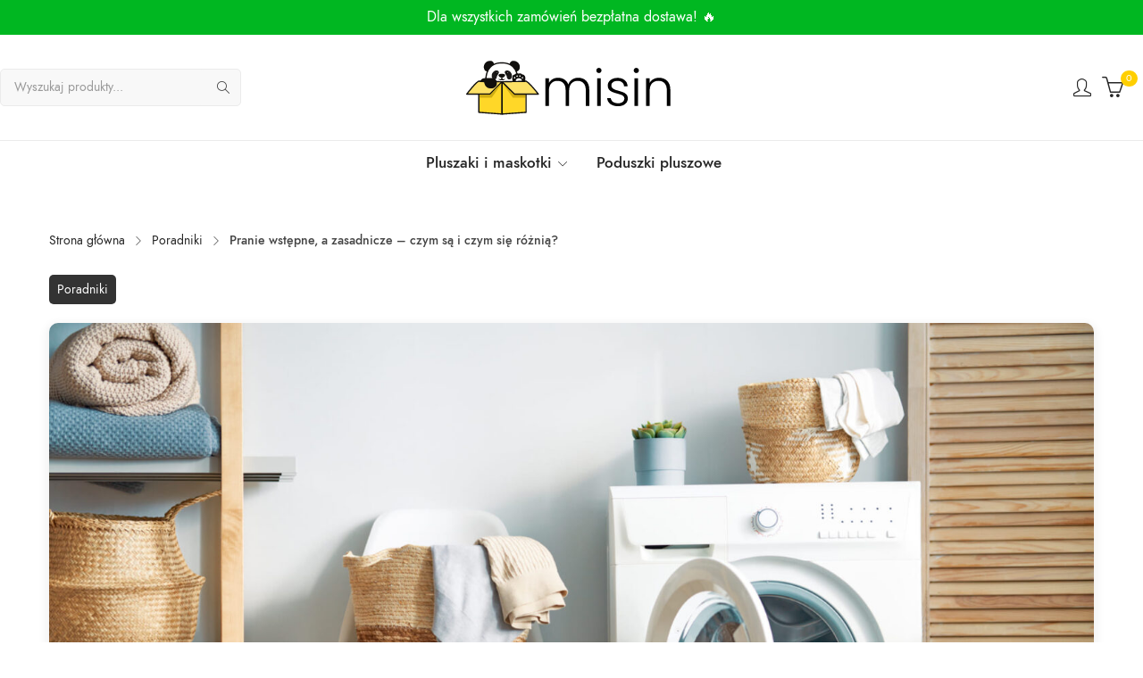

--- FILE ---
content_type: text/html; charset=utf-8
request_url: https://misin.pl/pranie-wstepne-a-zasadnicze-czym-sa-i-czym-sie-roznia/
body_size: 50871
content:
<!DOCTYPE html>
<html lang="pl-PL" dir="ltr" prefix="og: https://ogp.me/ns#">

<head>
        <meta charset="UTF-8">
    <meta name="viewport" content="width=device-width, initial-scale=1, maximum-scale=1.0, user-scalable=no">
    <link rel="profile" href="https://gmpg.org/xfn/11">
    <link rel="pingback" href="https://misin.pl/xmlrpc.php" />
	<script>!function () { if (window.t4hto4) console.log("WiserNotify pixel installed multiple time in this page"); else { window.t4hto4 = !0; var t = document, e = window, n = function () { var e = t.createElement("script"); e.type = "text/javascript", e.async = !0, e.src = "https://pt.wisernotify.com/pixel.js?ti=hlrkjlaqp8ggn", document.body.appendChild(e) }; "complete" === t.readyState ? n() : window.attachEvent ? e.attachEvent("onload", n) : e.addEventListener("load", n, !1) } }();</script>
    
        <style id="pressidium-cc-styles">.pressidium-cc-theme {
                --cc-bg: #ffffff;
--cc-text: #000000;
--cc-btn-primary-bg: #000000;
--cc-btn-primary-text: #ffffff;
--cc-btn-primary-hover-bg: #363636;
--cc-btn-primary-hover-text: #ffffff;
--cc-btn-secondary-bg: #d6d6d6;
--cc-btn-secondary-text: #000000;
--cc-btn-secondary-hover-bg: #c3c3c3;
--cc-btn-secondary-hover-text: #000000;
--cc-toggle-bg-off: #8fa8d6;
--cc-toggle-bg-on: #3859d0;
--cc-toggle-bg-readonly: #3859d0;
--cc-toggle-knob-bg: #fff;
--cc-toggle-knob-icon-color: #cdcdcd;
--cc-cookie-category-block-bg: #e4e4e4;
--cc-cookie-category-block-bg-hover: #d6d6d6;
--cc-section-border: #f1f3f5;
--cc-block-text: #000000;
--cc-cookie-table-border: #e0e0e0;
--cc-overlay-bg: #393939;
--cc-webkit-scrollbar-bg: #e0e0e0;
--cc-webkit-scrollbar-bg-hover: #3859d0;
--cc-btn-floating-bg: #3859d0;
--cc-btn-floating-icon: #f9faff;
--cc-btn-floating-hover-bg: #1d2e38;
--cc-btn-floating-hover-icon: #f9faff;
            }</style>

        	<style>img:is([sizes="auto" i], [sizes^="auto," i]) { contain-intrinsic-size: 3000px 1500px }</style>
	
<!-- Search Engine Optimization by Rank Math - https://rankmath.com/ -->
<title>Pranie wstępne, a zasadnicze – czym są i czym się różnią? - Misin.pl</title>
<link rel='preload' href='https://misin.pl/wp-content/uploads/2021/01/Misin-lg.svg' as='image' imagesrcset='' imagesizes='' />
<link rel='preload' href='https://misin.pl/wp-content/uploads/2023/08/Pranie-wstepne-a-zasadnicze-–-czym-sa-i-czym-sie-roznia.jpg' as='image' imagesrcset='https://misin.pl/wp-content/uploads/2023/08/Pranie-wstepne-a-zasadnicze-–-czym-sa-i-czym-sie-roznia.jpg 1919w, https://misin.pl/wp-content/uploads/2023/08/Pranie-wstepne-a-zasadnicze-–-czym-sa-i-czym-sie-roznia-300x200.jpg 300w, https://misin.pl/wp-content/uploads/2023/08/Pranie-wstepne-a-zasadnicze-–-czym-sa-i-czym-sie-roznia-1024x683.jpg 1024w, https://misin.pl/wp-content/uploads/2023/08/Pranie-wstepne-a-zasadnicze-–-czym-sa-i-czym-sie-roznia-768x512.jpg 768w, https://misin.pl/wp-content/uploads/2023/08/Pranie-wstepne-a-zasadnicze-–-czym-sa-i-czym-sie-roznia-1536x1025.jpg 1536w, https://misin.pl/wp-content/uploads/2023/08/Pranie-wstepne-a-zasadnicze-–-czym-sa-i-czym-sie-roznia-600x400.jpg 600w' imagesizes='(max-width: 1919px) 100vw, 1919px' />
<meta name="description" content="🐼 Pranie wstępne, a zasadnicze – czym są i czym się różnią? Poznaj odpowiedzi na te pytania w naszym artykule! | ✅ Dostawa naszych produktów GRATIS!"/>
<meta name="robots" content="follow, index, max-snippet:-1, max-video-preview:-1, max-image-preview:large"/>
<link rel="canonical" href="https://misin.pl/pranie-wstepne-a-zasadnicze-czym-sa-i-czym-sie-roznia/" />
<meta property="og:locale" content="pl_PL" />
<meta property="og:type" content="article" />
<meta property="og:title" content="Pranie wstępne, a zasadnicze – czym są i czym się różnią? - Misin.pl" />
<meta property="og:description" content="🐼 Pranie wstępne, a zasadnicze – czym są i czym się różnią? Poznaj odpowiedzi na te pytania w naszym artykule! | ✅ Dostawa naszych produktów GRATIS!" />
<meta property="og:url" content="https://misin.pl/pranie-wstepne-a-zasadnicze-czym-sa-i-czym-sie-roznia/" />
<meta property="og:site_name" content="Misin.pl" />
<meta property="article:section" content="Poradniki" />
<meta property="og:image" content="https://misin.pl/wp-content/uploads/2023/08/Pranie-wstepne-a-zasadnicze-–-czym-sa-i-czym-sie-roznia.jpg" />
<meta property="og:image:secure_url" content="https://misin.pl/wp-content/uploads/2023/08/Pranie-wstepne-a-zasadnicze-–-czym-sa-i-czym-sie-roznia.jpg" />
<meta property="og:image:width" content="1919" />
<meta property="og:image:height" content="1280" />
<meta property="og:image:alt" content="Pranie wstępne, a zasadnicze – czym są i czym się różnią?" />
<meta property="og:image:type" content="image/jpeg" />
<meta property="article:published_time" content="2023-08-28T16:30:49+02:00" />
<meta name="twitter:card" content="summary_large_image" />
<meta name="twitter:title" content="Pranie wstępne, a zasadnicze – czym są i czym się różnią? - Misin.pl" />
<meta name="twitter:description" content="🐼 Pranie wstępne, a zasadnicze – czym są i czym się różnią? Poznaj odpowiedzi na te pytania w naszym artykule! | ✅ Dostawa naszych produktów GRATIS!" />
<meta name="twitter:image" content="https://misin.pl/wp-content/uploads/2023/08/Pranie-wstepne-a-zasadnicze-–-czym-sa-i-czym-sie-roznia.jpg" />
<meta name="twitter:label1" content="Napisane przez" />
<meta name="twitter:data1" content="Wiktoria" />
<meta name="twitter:label2" content="Czas czytania" />
<meta name="twitter:data2" content="6 minut/y" />
<script type="application/ld+json" class="rank-math-schema">{"@context":"https://schema.org","@graph":[{"@type":"Organization","@id":"https://misin.pl/#organization","name":"Misin","url":"https://misin.pl","logo":{"@type":"ImageObject","@id":"https://misin.pl/#logo","url":"https://misin.pl/wp-content/uploads/2020/12/ico.png","contentUrl":"https://misin.pl/wp-content/uploads/2020/12/ico.png","caption":"Misin","inLanguage":"pl-PL","width":"166","height":"166"}},{"@type":"WebSite","@id":"https://misin.pl/#website","url":"https://misin.pl","name":"Misin","publisher":{"@id":"https://misin.pl/#organization"},"inLanguage":"pl-PL"},{"@type":"ImageObject","@id":"https://misin.pl/wp-content/uploads/2023/08/Pranie-wstepne-a-zasadnicze-\u2013-czym-sa-i-czym-sie-roznia.jpg","url":"https://misin.pl/wp-content/uploads/2023/08/Pranie-wstepne-a-zasadnicze-\u2013-czym-sa-i-czym-sie-roznia.jpg","width":"1919","height":"1280","caption":"Pranie wst\u0119pne, a zasadnicze \u2013 czym s\u0105 i czym si\u0119 r\u00f3\u017cni\u0105?","inLanguage":"pl-PL"},{"@type":"WebPage","@id":"https://misin.pl/pranie-wstepne-a-zasadnicze-czym-sa-i-czym-sie-roznia/#webpage","url":"https://misin.pl/pranie-wstepne-a-zasadnicze-czym-sa-i-czym-sie-roznia/","name":"Pranie wst\u0119pne, a zasadnicze \u2013 czym s\u0105 i czym si\u0119 r\u00f3\u017cni\u0105? - Misin.pl","datePublished":"2023-08-28T16:30:49+02:00","dateModified":"2023-08-28T16:30:49+02:00","isPartOf":{"@id":"https://misin.pl/#website"},"primaryImageOfPage":{"@id":"https://misin.pl/wp-content/uploads/2023/08/Pranie-wstepne-a-zasadnicze-\u2013-czym-sa-i-czym-sie-roznia.jpg"},"inLanguage":"pl-PL"},{"@type":"Person","@id":"https://misin.pl/author/wiktoria/","name":"Wiktoria","url":"https://misin.pl/author/wiktoria/","image":{"@type":"ImageObject","@id":"https://secure.gravatar.com/avatar/aed4107e908f5e309638350264f7a2280772ac69545d3a001c5c38f2141bafe3?s=96&amp;d=mm&amp;r=g","url":"https://secure.gravatar.com/avatar/aed4107e908f5e309638350264f7a2280772ac69545d3a001c5c38f2141bafe3?s=96&amp;d=mm&amp;r=g","caption":"Wiktoria","inLanguage":"pl-PL"},"worksFor":{"@id":"https://misin.pl/#organization"}},{"@type":"BlogPosting","headline":"Pranie wst\u0119pne, a zasadnicze \u2013 czym s\u0105 i czym si\u0119 r\u00f3\u017cni\u0105? - Misin.pl","keywords":"Pranie wst\u0119pne a zasadnicze","datePublished":"2023-08-28T16:30:49+02:00","dateModified":"2023-08-28T16:30:49+02:00","articleSection":"Poradniki","author":{"@id":"https://misin.pl/author/wiktoria/","name":"Wiktoria"},"publisher":{"@id":"https://misin.pl/#organization"},"description":"\ud83d\udc3c Pranie wst\u0119pne, a zasadnicze \u2013 czym s\u0105 i czym si\u0119 r\u00f3\u017cni\u0105? Poznaj odpowiedzi na te pytania w naszym artykule! | \u2705 Dostawa naszych produkt\u00f3w GRATIS!","name":"Pranie wst\u0119pne, a zasadnicze \u2013 czym s\u0105 i czym si\u0119 r\u00f3\u017cni\u0105? - Misin.pl","@id":"https://misin.pl/pranie-wstepne-a-zasadnicze-czym-sa-i-czym-sie-roznia/#richSnippet","isPartOf":{"@id":"https://misin.pl/pranie-wstepne-a-zasadnicze-czym-sa-i-czym-sie-roznia/#webpage"},"image":{"@id":"https://misin.pl/wp-content/uploads/2023/08/Pranie-wstepne-a-zasadnicze-\u2013-czym-sa-i-czym-sie-roznia.jpg"},"inLanguage":"pl-PL","mainEntityOfPage":{"@id":"https://misin.pl/pranie-wstepne-a-zasadnicze-czym-sa-i-czym-sie-roznia/#webpage"}}]}</script>
<!-- /Wtyczka Rank Math WordPress SEO -->

<style class='flying-press-used-css' original-href='https://misin.pl/wp-content/cache/flying-press/bf0d23bc6f37.blocks-styles.css'>:root{--cfw-heading-font-family:-apple-system,BlinkMacSystemFont,"Segoe UI",Roboto,Oxygen-Sans,Ubuntu,Cantarell,"Helvetica Neue",sans-serif;--cfw-body-font-family:-apple-system,BlinkMacSystemFont,"Segoe UI",Roboto,Oxygen-Sans,Ubuntu,Cantarell,"Helvetica Neue",sans-serif;--cfw-body-background-color:#fff;--cfw-body-text-color:#666;--cfw-body-link-color:#0073aa;--cfw-header-background-color:#fff;--cfw-header-text-color:#2b2b2b;--cfw-header-bottom-margin:0;--cfw-footer-background-color:#fff;--cfw-footer-text-color:#999;--cfw-footer-top-margin:0;--cfw-cart-summary-background-color:#fff;--cfw-cart-summary-mobile-background-color:#f4f4f4;--cfw-cart-summary-text-color:#333;--cfw-cart-summary-item-quantity-background-color:hsla(0,0%,45%,.902);--cfw-cart-summary-item-quantity-text-color:#fff;--cfw-cart-summary-order-total-text-color:#000;--cfw-breadcrumb-completed-text-color:rgba(0,0,0,.502);--cfw-breadcrumb-current-text-color:#333;--cfw-breadcrumb-next-text-color:rgba(0,0,0,.502);--cfw-breadcrumb-completed-accent-color:#333;--cfw-breadcrumb-current-accent-color:#333;--cfw-breadcrumb-next-accent-color:#333;--cfw-buttons-primary-background-color:#333;--cfw-buttons-primary-text-color:#fff;--cfw-buttons-primary-hover-background-color:#555;--cfw-buttons-primary-hover-text-color:#fff;--cfw-buttons-secondary-background-color:#333;--cfw-buttons-secondary-text-color:#fff;--cfw-buttons-secondary-hover-background-color:#555;--cfw-buttons-secondary-hover-text-color:#555;--cfw-logo-url:"";--cfw-loading-shimmer-display-mode:block;--cfw-loading-shimmer-cart-item-quantity-display-mode:none;--cfw-loading-shimmer-primary-color:#eff1f3;--cfw-loading-shimmer-gradient:linear-gradient(90deg,var(--cfw-loading-shimmer-primary-color) 4%,#e2e2e2 25%,var(--cfw-loading-shimmer-primary-color) 36%);--cfw-horizontal-divider-color:#b0b0b2;--cfw-loading-shimmer-filter:none;--cfw-tb-review-title:#333;--cfw-tb-review-subtitle:#6b7280;--cfw-tb-review-content:#333;--cfw-tb-guarantee-title:#333;--cfw-tb-guarantee-content:#333}@media(max-width:768px){.cfw-order-bumps-stepper-wrapper .stepper-item{font-size:12px}}</style>
<link rel='stylesheet' id='cfw-blocks-styles-css' href='https://misin.pl/wp-content/cache/flying-press/bf0d23bc6f37.blocks-styles.css' type='text/css' media="print"  onload="this.onload=null;this.rel='stylesheet';this.media='all';"/>
<style id='classic-theme-styles-inline-css' type='text/css'>/*! This file is auto-generated */
.wp-block-button__link{color:#fff;background-color:#32373c;border-radius:9999px;box-shadow:none;text-decoration:none;padding:calc(.667em + 2px) calc(1.333em + 2px);font-size:1.125em}.wp-block-file__button{background:#32373c;color:#fff;text-decoration:none}</style>
<style id='global-styles-inline-css' type='text/css'>:root{--wp--preset--aspect-ratio--square: 1;--wp--preset--aspect-ratio--4-3: 4/3;--wp--preset--aspect-ratio--3-4: 3/4;--wp--preset--aspect-ratio--3-2: 3/2;--wp--preset--aspect-ratio--2-3: 2/3;--wp--preset--aspect-ratio--16-9: 16/9;--wp--preset--aspect-ratio--9-16: 9/16;--wp--preset--color--black: #000000;--wp--preset--color--cyan-bluish-gray: #abb8c3;--wp--preset--color--white: #FFF;--wp--preset--color--pale-pink: #f78da7;--wp--preset--color--vivid-red: #cf2e2e;--wp--preset--color--luminous-vivid-orange: #ff6900;--wp--preset--color--luminous-vivid-amber: #fcb900;--wp--preset--color--light-green-cyan: #7bdcb5;--wp--preset--color--vivid-green-cyan: #00d084;--wp--preset--color--pale-cyan-blue: #8ed1fc;--wp--preset--color--vivid-cyan-blue: #0693e3;--wp--preset--color--vivid-purple: #9b51e0;--wp--preset--color--primary: #ffcf00;--wp--preset--color--secondary: #444444;--wp--preset--color--dark-gray: #111;--wp--preset--color--light-gray: #767676;--wp--preset--gradient--vivid-cyan-blue-to-vivid-purple: linear-gradient(135deg,rgba(6,147,227,1) 0%,rgb(155,81,224) 100%);--wp--preset--gradient--light-green-cyan-to-vivid-green-cyan: linear-gradient(135deg,rgb(122,220,180) 0%,rgb(0,208,130) 100%);--wp--preset--gradient--luminous-vivid-amber-to-luminous-vivid-orange: linear-gradient(135deg,rgba(252,185,0,1) 0%,rgba(255,105,0,1) 100%);--wp--preset--gradient--luminous-vivid-orange-to-vivid-red: linear-gradient(135deg,rgba(255,105,0,1) 0%,rgb(207,46,46) 100%);--wp--preset--gradient--very-light-gray-to-cyan-bluish-gray: linear-gradient(135deg,rgb(238,238,238) 0%,rgb(169,184,195) 100%);--wp--preset--gradient--cool-to-warm-spectrum: linear-gradient(135deg,rgb(74,234,220) 0%,rgb(151,120,209) 20%,rgb(207,42,186) 40%,rgb(238,44,130) 60%,rgb(251,105,98) 80%,rgb(254,248,76) 100%);--wp--preset--gradient--blush-light-purple: linear-gradient(135deg,rgb(255,206,236) 0%,rgb(152,150,240) 100%);--wp--preset--gradient--blush-bordeaux: linear-gradient(135deg,rgb(254,205,165) 0%,rgb(254,45,45) 50%,rgb(107,0,62) 100%);--wp--preset--gradient--luminous-dusk: linear-gradient(135deg,rgb(255,203,112) 0%,rgb(199,81,192) 50%,rgb(65,88,208) 100%);--wp--preset--gradient--pale-ocean: linear-gradient(135deg,rgb(255,245,203) 0%,rgb(182,227,212) 50%,rgb(51,167,181) 100%);--wp--preset--gradient--electric-grass: linear-gradient(135deg,rgb(202,248,128) 0%,rgb(113,206,126) 100%);--wp--preset--gradient--midnight: linear-gradient(135deg,rgb(2,3,129) 0%,rgb(40,116,252) 100%);--wp--preset--font-size--small: 19.5px;--wp--preset--font-size--medium: 20px;--wp--preset--font-size--large: 36.5px;--wp--preset--font-size--x-large: 42px;--wp--preset--font-size--normal: 22px;--wp--preset--font-size--huge: 49.5px;--wp--preset--font-family--inter: "Inter", sans-serif;--wp--preset--font-family--cardo: Cardo;--wp--preset--spacing--20: 0.44rem;--wp--preset--spacing--30: 0.67rem;--wp--preset--spacing--40: 1rem;--wp--preset--spacing--50: 1.5rem;--wp--preset--spacing--60: 2.25rem;--wp--preset--spacing--70: 3.38rem;--wp--preset--spacing--80: 5.06rem;--wp--preset--shadow--natural: 6px 6px 9px rgba(0, 0, 0, 0.2);--wp--preset--shadow--deep: 12px 12px 50px rgba(0, 0, 0, 0.4);--wp--preset--shadow--sharp: 6px 6px 0px rgba(0, 0, 0, 0.2);--wp--preset--shadow--outlined: 6px 6px 0px -3px rgba(255, 255, 255, 1), 6px 6px rgba(0, 0, 0, 1);--wp--preset--shadow--crisp: 6px 6px 0px rgba(0, 0, 0, 1);}:where(.is-layout-flex){gap: 0.5em;}:where(.is-layout-grid){gap: 0.5em;}body .is-layout-flex{display: flex;}.is-layout-flex{flex-wrap: wrap;align-items: center;}.is-layout-flex > :is(*, div){margin: 0;}body .is-layout-grid{display: grid;}.is-layout-grid > :is(*, div){margin: 0;}:where(.wp-block-columns.is-layout-flex){gap: 2em;}:where(.wp-block-columns.is-layout-grid){gap: 2em;}:where(.wp-block-post-template.is-layout-flex){gap: 1.25em;}:where(.wp-block-post-template.is-layout-grid){gap: 1.25em;}.has-black-color{color: var(--wp--preset--color--black) !important;}.has-cyan-bluish-gray-color{color: var(--wp--preset--color--cyan-bluish-gray) !important;}.has-white-color{color: var(--wp--preset--color--white) !important;}.has-pale-pink-color{color: var(--wp--preset--color--pale-pink) !important;}.has-vivid-red-color{color: var(--wp--preset--color--vivid-red) !important;}.has-luminous-vivid-orange-color{color: var(--wp--preset--color--luminous-vivid-orange) !important;}.has-luminous-vivid-amber-color{color: var(--wp--preset--color--luminous-vivid-amber) !important;}.has-light-green-cyan-color{color: var(--wp--preset--color--light-green-cyan) !important;}.has-vivid-green-cyan-color{color: var(--wp--preset--color--vivid-green-cyan) !important;}.has-pale-cyan-blue-color{color: var(--wp--preset--color--pale-cyan-blue) !important;}.has-vivid-cyan-blue-color{color: var(--wp--preset--color--vivid-cyan-blue) !important;}.has-vivid-purple-color{color: var(--wp--preset--color--vivid-purple) !important;}.has-black-background-color{background-color: var(--wp--preset--color--black) !important;}.has-cyan-bluish-gray-background-color{background-color: var(--wp--preset--color--cyan-bluish-gray) !important;}.has-white-background-color{background-color: var(--wp--preset--color--white) !important;}.has-pale-pink-background-color{background-color: var(--wp--preset--color--pale-pink) !important;}.has-vivid-red-background-color{background-color: var(--wp--preset--color--vivid-red) !important;}.has-luminous-vivid-orange-background-color{background-color: var(--wp--preset--color--luminous-vivid-orange) !important;}.has-luminous-vivid-amber-background-color{background-color: var(--wp--preset--color--luminous-vivid-amber) !important;}.has-light-green-cyan-background-color{background-color: var(--wp--preset--color--light-green-cyan) !important;}.has-vivid-green-cyan-background-color{background-color: var(--wp--preset--color--vivid-green-cyan) !important;}.has-pale-cyan-blue-background-color{background-color: var(--wp--preset--color--pale-cyan-blue) !important;}.has-vivid-cyan-blue-background-color{background-color: var(--wp--preset--color--vivid-cyan-blue) !important;}.has-vivid-purple-background-color{background-color: var(--wp--preset--color--vivid-purple) !important;}.has-black-border-color{border-color: var(--wp--preset--color--black) !important;}.has-cyan-bluish-gray-border-color{border-color: var(--wp--preset--color--cyan-bluish-gray) !important;}.has-white-border-color{border-color: var(--wp--preset--color--white) !important;}.has-pale-pink-border-color{border-color: var(--wp--preset--color--pale-pink) !important;}.has-vivid-red-border-color{border-color: var(--wp--preset--color--vivid-red) !important;}.has-luminous-vivid-orange-border-color{border-color: var(--wp--preset--color--luminous-vivid-orange) !important;}.has-luminous-vivid-amber-border-color{border-color: var(--wp--preset--color--luminous-vivid-amber) !important;}.has-light-green-cyan-border-color{border-color: var(--wp--preset--color--light-green-cyan) !important;}.has-vivid-green-cyan-border-color{border-color: var(--wp--preset--color--vivid-green-cyan) !important;}.has-pale-cyan-blue-border-color{border-color: var(--wp--preset--color--pale-cyan-blue) !important;}.has-vivid-cyan-blue-border-color{border-color: var(--wp--preset--color--vivid-cyan-blue) !important;}.has-vivid-purple-border-color{border-color: var(--wp--preset--color--vivid-purple) !important;}.has-vivid-cyan-blue-to-vivid-purple-gradient-background{background: var(--wp--preset--gradient--vivid-cyan-blue-to-vivid-purple) !important;}.has-light-green-cyan-to-vivid-green-cyan-gradient-background{background: var(--wp--preset--gradient--light-green-cyan-to-vivid-green-cyan) !important;}.has-luminous-vivid-amber-to-luminous-vivid-orange-gradient-background{background: var(--wp--preset--gradient--luminous-vivid-amber-to-luminous-vivid-orange) !important;}.has-luminous-vivid-orange-to-vivid-red-gradient-background{background: var(--wp--preset--gradient--luminous-vivid-orange-to-vivid-red) !important;}.has-very-light-gray-to-cyan-bluish-gray-gradient-background{background: var(--wp--preset--gradient--very-light-gray-to-cyan-bluish-gray) !important;}.has-cool-to-warm-spectrum-gradient-background{background: var(--wp--preset--gradient--cool-to-warm-spectrum) !important;}.has-blush-light-purple-gradient-background{background: var(--wp--preset--gradient--blush-light-purple) !important;}.has-blush-bordeaux-gradient-background{background: var(--wp--preset--gradient--blush-bordeaux) !important;}.has-luminous-dusk-gradient-background{background: var(--wp--preset--gradient--luminous-dusk) !important;}.has-pale-ocean-gradient-background{background: var(--wp--preset--gradient--pale-ocean) !important;}.has-electric-grass-gradient-background{background: var(--wp--preset--gradient--electric-grass) !important;}.has-midnight-gradient-background{background: var(--wp--preset--gradient--midnight) !important;}.has-small-font-size{font-size: var(--wp--preset--font-size--small) !important;}.has-medium-font-size{font-size: var(--wp--preset--font-size--medium) !important;}.has-large-font-size{font-size: var(--wp--preset--font-size--large) !important;}.has-x-large-font-size{font-size: var(--wp--preset--font-size--x-large) !important;}
:where(.wp-block-post-template.is-layout-flex){gap: 1.25em;}:where(.wp-block-post-template.is-layout-grid){gap: 1.25em;}
:where(.wp-block-columns.is-layout-flex){gap: 2em;}:where(.wp-block-columns.is-layout-grid){gap: 2em;}
:root :where(.wp-block-pullquote){font-size: 1.5em;line-height: 1.6;}</style>
<style class='flying-press-used-css' original-href='https://misin.pl/wp-content/cache/flying-press/8bc53756751c.kk-star-ratings.min.css'>.kk-star-ratings{display:-webkit-box;display:-webkit-flex;display:-ms-flexbox;display:flex;-webkit-box-align:center;-webkit-align-items:center;-ms-flex-align:center;align-items:center}.kk-star-ratings.kksr-valign-bottom{margin-top:2rem}.kk-star-ratings.kksr-align-center{-webkit-box-pack:center;-webkit-justify-content:center;-ms-flex-pack:center;justify-content:center}.kk-star-ratings .kksr-stars{position:relative}.kk-star-ratings .kksr-stars .kksr-stars-active,.kk-star-ratings .kksr-stars .kksr-stars-inactive{display:flex}.kk-star-ratings .kksr-stars .kksr-stars-active{overflow:hidden;position:absolute;top:0;left:0}.kk-star-ratings .kksr-stars .kksr-star{cursor:pointer;padding-right:0}.kk-star-ratings .kksr-stars .kksr-star .kksr-icon{transition:.3s all}.kk-star-ratings:not(.kksr-disabled) .kksr-stars:hover .kksr-stars-active{width:0!important}.kk-star-ratings .kksr-stars .kksr-star .kksr-icon,.kk-star-ratings:not(.kksr-disabled) .kksr-stars .kksr-star:hover~.kksr-star .kksr-icon{background-image:url(https://misin.pl/wp-content/plugins/kk-star-ratings/src/core/public/svg/inactive.svg)}.kk-star-ratings .kksr-stars .kksr-stars-active .kksr-star .kksr-icon{background-image:url(https://misin.pl/wp-content/plugins/kk-star-ratings/src/core/public/svg/active.svg)}.kk-star-ratings.kksr-disabled .kksr-stars .kksr-stars-active .kksr-star .kksr-icon,.kk-star-ratings:not(.kksr-disabled) .kksr-stars:hover .kksr-star .kksr-icon{background-image:url(https://misin.pl/wp-content/plugins/kk-star-ratings/src/core/public/svg/selected.svg)}.kk-star-ratings .kksr-legend{margin-left:.75rem;margin-right:.75rem}[dir="rtl"] .kk-star-ratings .kksr-stars .kksr-stars-active{left:auto;right:0}</style>
<link rel='stylesheet' id='kk-star-ratings-css' href='https://misin.pl/wp-content/cache/flying-press/8bc53756751c.kk-star-ratings.min.css' type='text/css' media="print"  onload="this.onload=null;this.rel='stylesheet';this.media='all';"/>
<style class='flying-press-used-css' original-href='https://misin.pl/wp-content/cache/flying-press/87b61ff4e8cb.woocommerce-layout.css'>:root{--woocommerce:#7F54B3;--wc-green:#7ad03a;--wc-red:#a00;--wc-orange:#ffba00;--wc-blue:#2ea2cc;--wc-primary:#7F54B3;--wc-primary-text:white;--wc-secondary:#e9e6ed;--wc-secondary-text:#515151;--wc-highlight:#b3af54;--wc-highligh-text:white;--wc-content-bg:#fff;--wc-subtext:#767676}.woocommerce img,.woocommerce-page img{height:auto;max-width:100%}.woocommerce #content div.product div.images,.woocommerce div.product div.images,.woocommerce-page #content div.product div.images,.woocommerce-page div.product div.images{float:left;width:48%}.woocommerce #content div.product #reviews .comment::after,.woocommerce #content div.product #reviews .comment::before,.woocommerce div.product #reviews .comment::after,.woocommerce div.product #reviews .comment::before,.woocommerce-page #content div.product #reviews .comment::after,.woocommerce-page #content div.product #reviews .comment::before,.woocommerce-page div.product #reviews .comment::after,.woocommerce-page div.product #reviews .comment::before{content:" ";display:table}.woocommerce #content div.product #reviews .comment::after,.woocommerce div.product #reviews .comment::after,.woocommerce-page #content div.product #reviews .comment::after,.woocommerce-page div.product #reviews .comment::after{clear:both}.woocommerce #content div.product #reviews .comment img,.woocommerce div.product #reviews .comment img,.woocommerce-page #content div.product #reviews .comment img,.woocommerce-page div.product #reviews .comment img{float:right;height:auto}.woocommerce ul.products,.woocommerce-page ul.products{clear:both}.woocommerce ul.products::after,.woocommerce ul.products::before,.woocommerce-page ul.products::after,.woocommerce-page ul.products::before{content:" ";display:table}.woocommerce ul.products::after,.woocommerce-page ul.products::after{clear:both}.woocommerce ul.products li.product,.woocommerce-page ul.products li.product{float:left;margin:0 3.8% 2.992em 0;padding:0;position:relative;width:22.05%;margin-left:0}.woocommerce ul.products li.first,.woocommerce-page ul.products li.first{clear:both}.woocommerce ul.products li.last,.woocommerce-page ul.products li.last{margin-right:0}.woocommerce form .form-row::after,.woocommerce form .form-row::before,.woocommerce-page form .form-row::after,.woocommerce-page form .form-row::before{content:" ";display:table}.woocommerce form .form-row::after,.woocommerce-page form .form-row::after{clear:both}.woocommerce form .form-row label,.woocommerce-page form .form-row label{display:block}.woocommerce form .form-row select,.woocommerce-page form .form-row select{width:100%}.woocommerce form .form-row .input-text,.woocommerce-page form .form-row .input-text{box-sizing:border-box;width:100%}.woocommerce form .form-row-wide,.woocommerce-page form .form-row-wide{clear:both}@media screen and (min-width:673px){.twentyfourteen .tfwc{padding-right:30px;padding-left:30px}}@media screen and (min-width:1040px){.twentyfourteen .tfwc{padding-right:15px;padding-left:15px}}@media screen and (min-width:1110px){.twentyfourteen .tfwc{padding-right:30px;padding-left:30px}}@media screen and (min-width:1218px){.twentyfourteen .tfwc{margin-right:54px}}@media screen and (min-width:38.75em){.twentyfifteen .t15wc{margin-right:7.6923%;margin-left:7.6923%;margin-top:8.3333%}}@media screen and (min-width:59.6875em){.twentyfifteen .t15wc{margin-left:8.3333%;margin-right:8.3333%;padding:10%}}@media screen and (min-width:44.375em){.twentysixteen .site-main{margin-right:23.0769%}}@media screen and (min-width:56.875em){.twentysixteen .site-main{margin-right:0;margin-left:0}}</style>
<link rel='stylesheet' id='woocommerce-layout-css' href='https://misin.pl/wp-content/cache/flying-press/87b61ff4e8cb.woocommerce-layout.css' type='text/css' media="print"  onload="this.onload=null;this.rel='stylesheet';this.media='all';"/>
<style class='flying-press-used-css' original-href='https://misin.pl/wp-content/cache/flying-press/028ccfb8f509.woocommerce-smallscreen.css'>@media only screen and (max-width: 768px) { :root{--woocommerce:#7F54B3;--wc-green:#7ad03a;--wc-red:#a00;--wc-orange:#ffba00;--wc-blue:#2ea2cc;--wc-primary:#7F54B3;--wc-primary-text:white;--wc-secondary:#e9e6ed;--wc-secondary-text:#515151;--wc-highlight:#b3af54;--wc-highligh-text:white;--wc-content-bg:#fff;--wc-subtext:#767676}.woocommerce ul.products[class*=columns-] li.product,.woocommerce-page ul.products[class*=columns-] li.product{width:48%;float:left;clear:both;margin:0 0 2.992em}.woocommerce ul.products[class*=columns-] li.product:nth-child(2n),.woocommerce-page ul.products[class*=columns-] li.product:nth-child(2n){float:right;clear:none!important}.woocommerce #content div.product div.images,.woocommerce #content div.product div.summary,.woocommerce div.product div.images,.woocommerce div.product div.summary,.woocommerce-page #content div.product div.images,.woocommerce-page #content div.product div.summary,.woocommerce-page div.product div.images,.woocommerce-page div.product div.summary{float:none;width:100%} }</style>
<link rel='stylesheet' id='woocommerce-smallscreen-css' href='https://misin.pl/wp-content/cache/flying-press/028ccfb8f509.woocommerce-smallscreen.css' type='text/css' media="print"  onload="this.onload=null;this.rel='stylesheet';this.media='only screen and (max-width: 768px)';"/>
<style class='flying-press-used-css' original-href='https://misin.pl/wp-content/cache/flying-press/add751ea90a5.woocommerce.css'>@charset "UTF-8";:root{--woocommerce:#7F54B3;--wc-green:#7ad03a;--wc-red:#a00;--wc-orange:#ffba00;--wc-blue:#2ea2cc;--wc-primary:#7F54B3;--wc-primary-text:white;--wc-secondary:#e9e6ed;--wc-secondary-text:#515151;--wc-highlight:#b3af54;--wc-highligh-text:white;--wc-content-bg:#fff;--wc-subtext:#767676}@keyframes spin{100%{transform:rotate(360deg)}}@font-face{font-display:swap;font-family:star;src:url(https://misin.pl/wp-content/plugins/woocommerce/assets/fonts/WooCommerce.woff2) format("woff2"),url(https://misin.pl/wp-content/plugins/woocommerce/assets/fonts/WooCommerce.woff) format("woff"),url(https://misin.pl/wp-content/plugins/woocommerce/assets/fonts/WooCommerce.ttf) format("truetype");font-weight:400;font-style:normal}@font-face{font-display:swap;font-family:WooCommerce;src:url(https://misin.pl/wp-content/plugins/woocommerce/assets/fonts/WooCommerce.woff2) format("woff2"),url(https://misin.pl/wp-content/plugins/woocommerce/assets/fonts/WooCommerce.woff) format("woff"),url(https://misin.pl/wp-content/plugins/woocommerce/assets/fonts/WooCommerce.ttf) format("truetype");font-weight:400;font-style:normal}.clear{clear:both}.woocommerce div.product{margin-bottom:0;position:relative}.woocommerce div.product p.price ins,.woocommerce div.product span.price ins{background:inherit;font-weight:700;display:inline-block}.woocommerce div.product p.price del,.woocommerce div.product span.price del{opacity:.5;display:inline-block}.woocommerce div.product div.images{margin-bottom:2em}.woocommerce div.product div.images img{display:block;width:100%;height:auto;box-shadow:none}.woocommerce .products ul,.woocommerce ul.products{margin:0 0 1em;padding:0;list-style:none outside;clear:both}.woocommerce .products ul::after,.woocommerce .products ul::before,.woocommerce ul.products::after,.woocommerce ul.products::before{content:" ";display:table}.woocommerce .products ul::after,.woocommerce ul.products::after{clear:both}.woocommerce .products ul li,.woocommerce ul.products li{list-style:none outside}.woocommerce ul.products li.product .woocommerce-loop-category__title,.woocommerce ul.products li.product .woocommerce-loop-product__title,.woocommerce ul.products li.product h3{padding:.5em 0;margin:0;font-size:1em}.woocommerce ul.products li.product a{text-decoration:none}.woocommerce ul.products li.product a img{width:100%;height:auto;display:block;margin:0 0 1em;box-shadow:none}.woocommerce ul.products li.product strong{display:block}.woocommerce ul.products li.product .button{display:inline-block;margin-top:1em}.woocommerce ul.products li.product .price{display:block;font-weight:400;margin-bottom:.5em;font-size:.857em}.woocommerce ul.products li.product .price del{color:inherit;opacity:.5;display:inline-block}.woocommerce ul.products li.product .price ins{background:0 0;font-weight:700;display:inline-block}.woocommerce form .form-row{padding:3px;margin:0 0 6px}.woocommerce form .form-row [placeholder]:focus::-webkit-input-placeholder{-webkit-transition:opacity .5s .5s ease;transition:opacity .5s .5s ease;opacity:0}.woocommerce form .form-row label{line-height:2}.woocommerce form .form-row select{cursor:pointer;margin:0}.woocommerce form .form-row .required{color:var(--wc-red);font-weight:700;border:0!important;text-decoration:none;visibility:hidden}.woocommerce form .form-row input.input-text,.woocommerce form .form-row textarea{box-sizing:border-box;width:100%;margin:0;outline:0;line-height:normal}.woocommerce form .form-row textarea{height:4em;line-height:1.5;display:block;box-shadow:none}.woocommerce form .form-row ::-webkit-input-placeholder{line-height:normal}.woocommerce form .form-row :-moz-placeholder{line-height:normal}.woocommerce form .form-row :-ms-input-placeholder{line-height:normal}.woocommerce form.checkout_coupon,.woocommerce form.login,.woocommerce form.register{border:1px solid #cfc8d8;padding:20px;margin:2em 0;text-align:left;border-radius:5px}.woocommerce:where(body:not(.woocommerce-block-theme-has-button-styles)) #respond input#submit,.woocommerce:where(body:not(.woocommerce-block-theme-has-button-styles)) a.button,.woocommerce:where(body:not(.woocommerce-block-theme-has-button-styles)) button.button,.woocommerce:where(body:not(.woocommerce-block-theme-has-button-styles)) input.button,:where(body:not(.woocommerce-block-theme-has-button-styles)):where(:not(.edit-post-visual-editor*)) .woocommerce #respond input#submit,:where(body:not(.woocommerce-block-theme-has-button-styles)):where(:not(.edit-post-visual-editor*)) .woocommerce a.button,:where(body:not(.woocommerce-block-theme-has-button-styles)):where(:not(.edit-post-visual-editor*)) .woocommerce button.button,:where(body:not(.woocommerce-block-theme-has-button-styles)):where(:not(.edit-post-visual-editor*)) .woocommerce input.button{font-size:100%;margin:0;line-height:1;cursor:pointer;position:relative;text-decoration:none;overflow:visible;padding:.618em 1em;font-weight:700;border-radius:3px;left:auto;color:#515151;background-color:#e9e6ed;border:0;display:inline-block;background-image:none;box-shadow:none;text-shadow:none}.woocommerce:where(body:not(.woocommerce-block-theme-has-button-styles)) #respond input#submit:hover,.woocommerce:where(body:not(.woocommerce-block-theme-has-button-styles)) a.button:hover,.woocommerce:where(body:not(.woocommerce-block-theme-has-button-styles)) button.button:hover,.woocommerce:where(body:not(.woocommerce-block-theme-has-button-styles)) input.button:hover,:where(body:not(.woocommerce-block-theme-has-button-styles)):where(:not(.edit-post-visual-editor*)) .woocommerce #respond input#submit:hover,:where(body:not(.woocommerce-block-theme-has-button-styles)):where(:not(.edit-post-visual-editor*)) .woocommerce a.button:hover,:where(body:not(.woocommerce-block-theme-has-button-styles)):where(:not(.edit-post-visual-editor*)) .woocommerce button.button:hover,:where(body:not(.woocommerce-block-theme-has-button-styles)):where(:not(.edit-post-visual-editor*)) .woocommerce input.button:hover{background-color:#dcd7e3;text-decoration:none;background-image:none;color:#515151}.woocommerce:where(body:not(.woocommerce-block-theme-has-button-styles)) #respond input#submit.disabled,.woocommerce:where(body:not(.woocommerce-block-theme-has-button-styles)) #respond input#submit:disabled,.woocommerce:where(body:not(.woocommerce-block-theme-has-button-styles)) #respond input#submit:disabled[disabled],.woocommerce:where(body:not(.woocommerce-block-theme-has-button-styles)) a.button.disabled,.woocommerce:where(body:not(.woocommerce-block-theme-has-button-styles)) a.button:disabled,.woocommerce:where(body:not(.woocommerce-block-theme-has-button-styles)) a.button:disabled[disabled],.woocommerce:where(body:not(.woocommerce-block-theme-has-button-styles)) button.button.disabled,.woocommerce:where(body:not(.woocommerce-block-theme-has-button-styles)) button.button:disabled,.woocommerce:where(body:not(.woocommerce-block-theme-has-button-styles)) button.button:disabled[disabled],.woocommerce:where(body:not(.woocommerce-block-theme-has-button-styles)) input.button.disabled,.woocommerce:where(body:not(.woocommerce-block-theme-has-button-styles)) input.button:disabled,.woocommerce:where(body:not(.woocommerce-block-theme-has-button-styles)) input.button:disabled[disabled],:where(body:not(.woocommerce-block-theme-has-button-styles)):where(:not(.edit-post-visual-editor*)) .woocommerce #respond input#submit.disabled,:where(body:not(.woocommerce-block-theme-has-button-styles)):where(:not(.edit-post-visual-editor*)) .woocommerce #respond input#submit:disabled,:where(body:not(.woocommerce-block-theme-has-button-styles)):where(:not(.edit-post-visual-editor*)) .woocommerce #respond input#submit:disabled[disabled],:where(body:not(.woocommerce-block-theme-has-button-styles)):where(:not(.edit-post-visual-editor*)) .woocommerce a.button.disabled,:where(body:not(.woocommerce-block-theme-has-button-styles)):where(:not(.edit-post-visual-editor*)) .woocommerce a.button:disabled,:where(body:not(.woocommerce-block-theme-has-button-styles)):where(:not(.edit-post-visual-editor*)) .woocommerce a.button:disabled[disabled],:where(body:not(.woocommerce-block-theme-has-button-styles)):where(:not(.edit-post-visual-editor*)) .woocommerce button.button.disabled,:where(body:not(.woocommerce-block-theme-has-button-styles)):where(:not(.edit-post-visual-editor*)) .woocommerce button.button:disabled,:where(body:not(.woocommerce-block-theme-has-button-styles)):where(:not(.edit-post-visual-editor*)) .woocommerce button.button:disabled[disabled],:where(body:not(.woocommerce-block-theme-has-button-styles)):where(:not(.edit-post-visual-editor*)) .woocommerce input.button.disabled,:where(body:not(.woocommerce-block-theme-has-button-styles)):where(:not(.edit-post-visual-editor*)) .woocommerce input.button:disabled,:where(body:not(.woocommerce-block-theme-has-button-styles)):where(:not(.edit-post-visual-editor*)) .woocommerce input.button:disabled[disabled]{color:inherit;cursor:not-allowed;opacity:.5;padding:.618em 1em}.woocommerce:where(body:not(.woocommerce-block-theme-has-button-styles)) #respond input#submit.disabled:hover,.woocommerce:where(body:not(.woocommerce-block-theme-has-button-styles)) #respond input#submit:disabled:hover,.woocommerce:where(body:not(.woocommerce-block-theme-has-button-styles)) #respond input#submit:disabled[disabled]:hover,.woocommerce:where(body:not(.woocommerce-block-theme-has-button-styles)) a.button.disabled:hover,.woocommerce:where(body:not(.woocommerce-block-theme-has-button-styles)) a.button:disabled:hover,.woocommerce:where(body:not(.woocommerce-block-theme-has-button-styles)) a.button:disabled[disabled]:hover,.woocommerce:where(body:not(.woocommerce-block-theme-has-button-styles)) button.button.disabled:hover,.woocommerce:where(body:not(.woocommerce-block-theme-has-button-styles)) button.button:disabled:hover,.woocommerce:where(body:not(.woocommerce-block-theme-has-button-styles)) button.button:disabled[disabled]:hover,.woocommerce:where(body:not(.woocommerce-block-theme-has-button-styles)) input.button.disabled:hover,.woocommerce:where(body:not(.woocommerce-block-theme-has-button-styles)) input.button:disabled:hover,.woocommerce:where(body:not(.woocommerce-block-theme-has-button-styles)) input.button:disabled[disabled]:hover,:where(body:not(.woocommerce-block-theme-has-button-styles)):where(:not(.edit-post-visual-editor*)) .woocommerce #respond input#submit.disabled:hover,:where(body:not(.woocommerce-block-theme-has-button-styles)):where(:not(.edit-post-visual-editor*)) .woocommerce #respond input#submit:disabled:hover,:where(body:not(.woocommerce-block-theme-has-button-styles)):where(:not(.edit-post-visual-editor*)) .woocommerce #respond input#submit:disabled[disabled]:hover,:where(body:not(.woocommerce-block-theme-has-button-styles)):where(:not(.edit-post-visual-editor*)) .woocommerce a.button.disabled:hover,:where(body:not(.woocommerce-block-theme-has-button-styles)):where(:not(.edit-post-visual-editor*)) .woocommerce a.button:disabled:hover,:where(body:not(.woocommerce-block-theme-has-button-styles)):where(:not(.edit-post-visual-editor*)) .woocommerce a.button:disabled[disabled]:hover,:where(body:not(.woocommerce-block-theme-has-button-styles)):where(:not(.edit-post-visual-editor*)) .woocommerce button.button.disabled:hover,:where(body:not(.woocommerce-block-theme-has-button-styles)):where(:not(.edit-post-visual-editor*)) .woocommerce button.button:disabled:hover,:where(body:not(.woocommerce-block-theme-has-button-styles)):where(:not(.edit-post-visual-editor*)) .woocommerce button.button:disabled[disabled]:hover,:where(body:not(.woocommerce-block-theme-has-button-styles)):where(:not(.edit-post-visual-editor*)) .woocommerce input.button.disabled:hover,:where(body:not(.woocommerce-block-theme-has-button-styles)):where(:not(.edit-post-visual-editor*)) .woocommerce input.button:disabled:hover,:where(body:not(.woocommerce-block-theme-has-button-styles)):where(:not(.edit-post-visual-editor*)) .woocommerce input.button:disabled[disabled]:hover{color:inherit;background-color:#e9e6ed}.woocommerce:where(body:not(.woocommerce-uses-block-theme)) div.product p.price,.woocommerce:where(body:not(.woocommerce-uses-block-theme)) div.product span.price{color:#b3af54;font-size:1.25em}.woocommerce:where(body:not(.woocommerce-uses-block-theme)) ul.products li.product .price{color:#b3af54}.woocommerce-no-js form.woocommerce-form-coupon,.woocommerce-no-js form.woocommerce-form-login{display:block!important}</style>
<link rel='stylesheet' id='woocommerce-general-css' href='https://misin.pl/wp-content/cache/flying-press/add751ea90a5.woocommerce.css' type='text/css' media="print"  onload="this.onload=null;this.rel='stylesheet';this.media='all';"/>
<style id='woocommerce-inline-inline-css' type='text/css'>.woocommerce form .form-row .required { visibility: visible; }</style>
<style class='flying-press-used-css' original-href='https://misin.pl/wp-content/cache/flying-press/16c89008b63e.bundle.client.css'>:root{--cc-font-family:-apple-system,BlinkMacSystemFont,"Segoe UI",Roboto,Helvetica,Arial,sans-serif,"Apple Color Emoji","Segoe UI Emoji","Segoe UI Symbol";--cc-font-size:16px;--cc-bg:#fff;--cc-z-index:2147483647;--cc-text:#2d4156;--cc-border-radius:.45rem;--cc-btn-primary-bg:#2d4156;--cc-btn-primary-text:var(--cc-bg);--cc-btn-primary-hover-bg:#1d2e38;--cc-btn-primary-hover-text:var(--cc-btn-primary-text);--cc-btn-secondary-bg:#eaeff2;--cc-btn-secondary-text:var(--cc-text);--cc-btn-secondary-hover-bg:#d8e0e6;--cc-btn-secondary-hover-text:var(--cc-btn-secondary-text);--cc-btn-border-radius:0.375rem;--cc-toggle-bg-off:#919ea6;--cc-toggle-bg-on:var(--cc-btn-primary-bg);--cc-toggle-bg-readonly:#d5dee2;--cc-toggle-knob-bg:#fff;--cc-toggle-knob-icon-color:#ecf2fa;--cc-block-text:var(--cc-text);--cc-cookie-category-block-bg:#f0f4f7;--cc-cookie-category-block-bg-hover:#e9eff4;--cc-section-border:#f1f3f5;--cc-cookie-table-border:#e9edf2;--cc-overlay-bg:#040608;--cc-overlay-opacity:.85;--cc-consent-modal-box-shadow:0 0.625rem 1.875rem rgba(2,2,3,.28);--cc-webkit-scrollbar-bg:#cfd5db;--cc-webkit-scrollbar-bg-hover:#9199a0;--cc-btn-floating-bg:#2d4156;--cc-btn-floating-icon:var(--cc-bg);--cc-btn-floating-hover-bg:#1d2e38;--cc-btn-floating-hover-icon:var(--cc-btn-floating-icon)}@media screen and (min-width:688px){#s-bl::-webkit-scrollbar{background:transparent;border-radius:0 .25em .25em 0;height:100%;width:.8em}}@media (prefers-reduced-motion){#cc--main #cm,#cc--main #s-cnt,#cc--main #s-inr{transition:none!important}}@media screen and (max-width:688px){#cm,#cm.cloud,#cm.left,#cm.right{bottom:1em;display:block;left:1em;margin:0;max-width:100%;padding:1.2em!important;right:1em;width:auto}}</style>
<link rel='stylesheet' id='cookie-consent-client-style-css' href='https://misin.pl/wp-content/cache/flying-press/16c89008b63e.bundle.client.css' type='text/css' media="print"  onload="this.onload=null;this.rel='stylesheet';this.media='all';"/>
<style class='flying-press-used-css' original-href='https://misin.pl/wp-content/cache/flying-press/96688fc9f2ab.style.css'>@font-face{font-display:swap;font-family:"Jost";src:url(https://misin.pl/wp-content/themes/mipro/assets/css/fonts/Jost-300-Light.ttf) format("truetype");font-weight:300;font-style:normal}@font-face{font-display:swap;font-family:"Jost";src:url(https://misin.pl/wp-content/themes/mipro/assets/css/fonts/Jost-400-Book.ttf) format("truetype");font-weight:400;font-style:normal}@font-face{font-display:swap;font-family:"Jost";src:url(https://misin.pl/wp-content/themes/mipro/assets/css/fonts/Jost-500-Medium.ttf) format("truetype");font-weight:500;font-style:normal}@font-face{font-display:swap;font-family:"Jost";src:url(https://misin.pl/wp-content/themes/mipro/assets/css/fonts/Jost-600-Semi.ttf) format("truetype");font-weight:700;font-style:normal}@font-face{font-display:swap;font-family:"quentin";src:url(https://misin.pl/wp-content/themes/mipro/assets/css/fonts/Quentin.ttf) format("truetype");font-weight:400;font-style:normal}.navigation,#comments .comment-form{font-size:14px}.clear:after,.post-info:after,.entry-footer:after,.comment-content:after,.site-header:after,.site-content:after,.site-footer:after,.nav-links:after,.pagination:after,.comment-author:after,.widget-area:after,.widget:after,.comment-meta:after{clear:both}body,button,input,select,textarea,.woocommerce .widget_price_filter .price_slider_amount{color:#444;font-size:13px;font-weight:400;line-height:1.66}h1,h2,h3,h4,h5,h6{clear:both;line-height:1.4;margin:0 0 .75em;padding:0}h1:first-child,h2:first-child,h3:first-child,h4:first-child,h5:first-child,h6:first-child{padding-top:0;margin:0}h1{font-size:24px;font-size:1.5rem;font-weight:300}h2{color:#262626;font-size:20px;font-weight:300}h3{color:#262626;font-size:18px;font-weight:300}h4{color:#262626;font-size:16px;font-weight:800}p{margin:0 0 1.5em;padding:0}dfn,cite,em,i{font-style:italic}:focus{outline:none}label{color:#333;display:block;font-weight:800;margin-bottom:.5em}input[type="text"],input[type="email"],input[type="url"],input[type="password"],input[type="search"],input[type="number"],input[type="tel"],input[type="range"],input[type="date"],input[type="month"],input[type="week"],input[type="time"],input[type="datetime"],input[type="datetime-local"],input[type="color"],textarea{color:#666;-webkit-filter:none!important;filter:none!important;border-radius:0;-moz-border-radius:0;-webkit-border-radius:0;display:inline-block;border:1px solid #ddd;background:#fff;padding:8px 15px;line-height:inherit!important;margin:0;width:100%;border-radius:0;-moz-border-radius:0;-webkit-border-radius:0;text-align:left;width:100%;box-shadow:none;-webkit-box-shadow:none;-moz-box-shadow:none}input[type="text"]:focus,input[type="email"]:focus,input[type="url"]:focus,input[type="password"]:focus,input[type="search"]:focus,input[type="number"]:focus,input[type="tel"]:focus,input[type="range"]:focus,input[type="date"]:focus,input[type="month"]:focus,input[type="week"]:focus,input[type="time"]:focus,input[type="datetime"]:focus,input[type="datetime-local"]:focus,input[type="color"]:focus,textarea:focus{color:#333;-webkit-box-shadow:0 0 3px rgba(0,0,0,.15);box-shadow:0 0 3px rgba(0,0,0,.15)}input[type="number"]::-webkit-inner-spin-button,input[type="number"]::-webkit-outer-spin-button{-webkit-appearance:none}select{border:1px solid #e5e5e5;border-radius:inherit;height:42px;max-width:100%;background:#fff;padding:10px 30px 10px 8px;-webkit-filter:none!important;filter:none!important;position:relative;appearance:none;-webkit-appearance:none;-moz-appearance:none;background-image:url(https://misin.pl/wp-content/themes/mipro/assets/images/icon-select.png);background-position:right center;background-repeat:no-repeat}.search-form-wrapper input[type="submit"]{transition:none!important;-webkit-transition:none!important;-moz-transition:none!important}input[type="radio"],input[type="checkbox"]{margin-right:.5em}input[type="radio"]+label,input[type="checkbox"]+label{font-weight:400}button,input[type="button"],input[type="submit"]{background-color:#e5e5e5;border:0;-webkit-box-shadow:none;box-shadow:none;border-radius:inherit;color:#000;cursor:pointer;display:inline-block;font-size:14px;line-height:1;padding:8px 12px;text-shadow:none;-webkit-transition:background 0.2s;transition:background 0.2s;float:left;text-transform:uppercase}button.secondary,input[type="reset"],input[type="button"].secondary,input[type="reset"].secondary,input[type="submit"].secondary{background-color:#ddd;color:#222}button:hover,button:focus,input[type="button"]:hover,input[type="button"]:focus,input[type="submit"]:hover,input[type="submit"]:focus{background:#000;color:#fff}button.secondary:hover,button.secondary:focus,input[type="reset"]:hover,input[type="reset"]:focus,input[type="button"].secondary:hover,input[type="button"].secondary:focus,input[type="reset"].secondary:hover,input[type="reset"].secondary:focus,input[type="submit"].secondary:hover,input[type="submit"].secondary:focus{background:#bbb}::-webkit-input-placeholder{color:#999}:-moz-placeholder{color:#999}::-moz-placeholder{color:#999;opacity:1}:-ms-input-placeholder{color:#999}ul,ol{margin:0 0 1.5em;padding:0}ul{list-style:disc}ol{list-style:decimal}li>ul,li>ol{margin-bottom:0;margin-left:1.5em}a{color:#222;text-decoration:none}a:focus{outline:thin dotted}a:hover,a:active{color:#000;outline:0}.kft-preload-wrapper{position:fixed;z-index:999;background:#fff;display:flex;justify-content:center;align-items:center;top:0;left:0;width:100%;height:100%;pointer-events:none;-moz-user-select:-moz-none;-ms-user-select:none;-webkit-user-select:none;user-select:none}.main-navigation{clear:both;text-align:center;display:block}@media screen and (min-width:1024px){.js .main-navigation>div>ul{display:block!important}}.main-navigation ul{background:#fff;list-style:none;margin:0;padding:0 1.5em}.navigation-wrapper ul{list-style:none}.navigation-wrapper .sub-menu,.navigation-wrapper .menu-simple-dropdown .sub-menu .sub-sub-menu{padding:10px 20px}body .navigation-wrapper .main-navigation .menu>li a{padding:12px 12px}body .navigation-wrapper .main-navigation .sub-menu-dropdown ul li>a{padding:8px 15px 8px 0}.menu-simple-dropdown .sub-menu li:last-child,.item-columns-1 .sub-menu li:last-child{border-bottom:none}.menu-simple-dropdown .sub-menu,.menu-simple-dropdown .sub-sub-menu{width:270px}.main-navigation{-webkit-box-flex:1;-ms-flex:1 1 auto;flex:1 1 auto;text-align:left}.menu-simple-dropdown .container,.menu-mega-dropdown .container{width:auto}.sub-menu-dropdown{left:0;top:100%;-webkit-transition:opacity 0.25s ease,visibility 0.25s ease;transition:opacity 0.25s ease,visibility 0.25s ease;animation:navigation_bottom 0.25s ease;-webkit-animation:navigation_bottom 0.25s ease}.sub-menu-dropdown .sub-menu{left:0;-webkit-box-shadow:0 0 3px rgba(0,0,0,.15);box-shadow:0 0 3px rgba(0,0,0,.15);border:none}.nav-link span{padding-left:5px}.main-navigation .menu>li:hover>.sub-menu-dropdown{animation:navigation_menu_top 0.75s ease;-webkit-animation:navigation_menu_top 0.75s ease}@-webkit-keyframes navigation_menu_top{0%{height:0;opacity:0;margin-top:8px;visibility:hidden}100%{height:100%;opacity:1;margin-top:0;visibility:visible}}@keyframes navigation_menu_top{0%{opacity:0;margin-top:8px;visibility:hidden}100%{opacity:1;margin-top:0;visibility:visible}}@keyframes navigation_bottom{from{-webkit-transform:translate3d(0,15px,0);transform:translate3d(0,15px,0)}to{-webkit-transform:translate3d(0,0,0);transform:translate3d(0,0,0)}}@-webkit-keyframes navigation_bottom{from{-webkit-transform:translate3d(0,15px,0)}to{-webkit-transform:translate3d(0,0,0)}}@keyframes navigation_bottom{from{-webkit-transform:translate3d(0,0,0);transform:translate3d(0,0,0)}to{-webkit-transform:translate3d(0,15px,0);transform:translate3d(0,15px,0)}}@-webkit-keyframes navigation_bottom{from{-webkit-transform:translate3d(0,0,0)}to{-webkit-transform:translate3d(0,15px,0)}}@-webkit-keyframes vertical_menu{0%{opacity:0;visibility:hidden;transform:translateX(-10px);-webkit-transform:translateX(-10px);-moz-transform:translateX(-10px)}100%{opacity:1;visibility:visible;transform:translateX(0);-webkit-transform:translateX(0);-moz-transform:translateX(0)}}@keyframes vertical_menu{0%{opacity:0;visibility:hidden;transform:translateX(-10px);-webkit-transform:translateX(-10px);-moz-transform:translateX(-10px)}100%{opacity:1;visibility:visible;transform:translateX(0);-webkit-transform:translateX(0);-moz-transform:translateX(0)}}.main-navigation .menu>li:hover>.sub-menu-dropdown{display:block;visibility:visible;opacity:1;pointer-events:visible}.sub-menu-dropdown,.vertical-menu-dropdown .menu-simple-dropdown .sub-sub-menu{position:absolute;visibility:hidden;opacity:0;display:none;text-align:left;pointer-events:none;z-index:380;-webkit-box-shadow:0 0 3px rgba(0,0,0,.15);box-shadow:0 0 3px rgba(0,0,0,.15)}.item-level-0.menu-item-has-children{position:relative}.header-content .header-left-wrapper{display:none}.header-left-wrapper .mobile-nav{cursor:pointer;font-size:24px}.kft-mobile-navigation{width:300px;padding:0 0 30px 0;display:block;position:fixed;top:0;bottom:0;left:0;z-index:999;overflow:hidden;overflow-y:scroll;-webkit-overflow-scrolling:touch;background-color:#fff;-webkit-transition:transform 0.25s ease;-webkit-transition:-webkit-transform 0.25s ease;transition:-webkit-transform 0.25s ease;transition:transform 0.25s ease;transition:transform 0.25s ease,-webkit-transform 0.25s ease;transition:transform 0.25s ease,-webkit-transform 0.25s ease;transform:translate3d(-300px,0,0);-webkit-transform:translate3d(-300px,0,0)}.kft-close-popup{position:fixed;top:0;left:0;width:100%;height:100%;z-index:400;opacity:0;visibility:hidden;background-color:rgba(0,0,0,.7);-webkit-transition:opacity 0.25s ease,visibility 0s ease 0.25s;transition:opacity 0.25s ease,visibility 0s ease 0.25s}@media (max-width:991px){.kft-close-popup{top:-150px;height:calc(100vh + 300px)}}.kft-mobile-navigation .search-form-wrapper{position:relative;z-index:2}.kft-mobile-navigation .search-form-wrapper form{display:inline}.kft-mobile-navigation .search-form-wrapper input[type="text"]{padding:0 50px 0 18px;height:50px;border:1px solid #e5e5e5}.kft-mobile-navigation .search-form-wrapper{background-color:#ddd;padding:20px}.kft-mobile-navigation .kft_search_products{position:relative}.kft-mobile-navigation .search-form-wrapper .search-submit{position:absolute;top:0;height:51px;right:0;width:50px;padding:0;border-left:1px solid #e5e5e5;background-color:transparent}.kft-mobile-navigation .search-form-wrapper .search-submit:after{content:"\f002 ";font-family:"FontAwesome";font-size:20px;line-height:20px}.mobile-menu-wrapper ul{list-style:none}.mobile-menu-wrapper ul li{display:block;position:relative}.mobile-menu-wrapper ul li a{display:block;padding-top:15px;padding-bottom:15px;padding-right:20px;padding-left:20px;font-size:13px;line-height:20px;font-weight:600;text-transform:uppercase;letter-spacing:.3px;color:#2d2a2a;border-top:1px solid #e5e5e5}.mobile-menu-wrapper .menu>li>.sub-menu>li.menu-item-has-children>a{font-weight:600}.mobile-menu-wrapper .sub-menu li a{text-transform:none;font-weight:400}.mobile-menu-wrapper .sub-menu,.mobile-menu-wrapper .sub-sub-menu{display:none;margin-left:0}.kft-mobile-navigation .search-form-wrapper .select-category{display:none}@media (max-width:767px){.quick-view-wrapper .row{display:block}}.main-navigation>div>ul{border-top:1px solid #eee;padding:.75em 1.695em}.main-navigation ul ul{padding:0 0 0 1.5em}.main-navigation ul ul a{letter-spacing:0;padding:.4em 0;position:relative;text-transform:none}.main-navigation li{border-bottom:1px solid #eee;position:relative}.main-navigation li li,.main-navigation li:last-child,.vertical-menu li:last-child{border:0}.main-navigation a{display:block;padding:.5em 0;text-decoration:none}.sticky-header{position:fixed;top:0;left:0;right:0;z-index:300;opacity:0;pointer-events:none;visibility:hidden;-webkit-box-shadow:1px 1px 10px rgba(0,0,0,.15);box-shadow:1px 1px 10px rgba(0,0,0,.15);background-color:#fff;-webkit-transition:opacity 0.5s ease,visibility 0.5s ease;transition:opacity 0.5s ease,visibility 0.5s ease}@keyframes stuckMoveDown{0%{-webkit-transform:translateY(-100%);transform:translateY(-100%)}100%{-webkit-transform:translateY(0);transform:translateY(0)}}@-webkit-keyframes stuckMoveDown{0%{-webkit-transform:translateY(-100%);transform:translateY(-100%)}100%{-webkit-transform:translateY(0);transform:translateY(0)}}.sticky-header .navigation-wrapper{-webkit-box-flex:1;-ms-flex:1 1 auto;flex:1 1 auto;text-align:center}.sticky-header .header-wrapper{display:-webkit-box;display:-ms-flexbox;display:flex;-webkit-box-pack:justify;-ms-flex-pack:justify;justify-content:space-between;-webkit-box-align:center;-ms-flex-align:center;align-items:center;-webkit-transition:min-height 0.2s ease,height 0.2s ease;transition:min-height 0.2s ease,height 0.2s ease}.sticky-header .header-left-wrapper{display:none}.sticky-header .navigation-wrapper .main-navigation{text-align:center;font-weight:400;text-transform:uppercase}.sticky-header .logo{text-align:center;padding-top:15px;padding-bottom:15px}.sticky-header .main-navigation .item-level-0.menu-item-has-children>a:after{color:#444}body .sticky-header .navigation-wrapper .main-navigation .menu>li.item-level-0>a{padding:25px 18px;font-size:13px;color:#000}.top-bar .container{display:-ms-flexbox;display:-webkit-box;display:flex;-ms-flex-flow:row nowrap;-webkit-box-orient:horizontal;-webkit-box-direction:normal;flex-flow:row nowrap;-ms-flex-align:center;-webkit-box-align:center;align-items:center;-ms-flex-pack:justify;-webkit-box-pack:justify;justify-content:space-between}.info-desc>span:first-child,.header-language,.header-currency,.header-wishlist,.header-account,.header-currency,.header-language{margin-right:20px;margin-left:20px;position:relative;z-index:10;display:inline-block}.header-account .kft_login>a,.header-account,.header-wishlist a,.header-currency *,.header-language *{display:inline-block;position:relative}.header-language ul ul,.header-currency ul,.kft-account .has-dropdown,.kft-header-cart .has-dropdown{position:absolute;padding:20px;width:320px;right:50%;left:auto;margin-right:-100px;top:100%;background:#fff;border:1px solid #ddd;-webkit-box-shadow:0 0 3px rgba(0,0,0,.15);box-shadow:0 0 3px rgba(0,0,0,.15);z-index:99;text-align:left;visibility:hidden;opacity:0;pointer-events:none;-webkit-transition:opacity 0.2s ease,visibility 0.2s ease,transform 0.2s ease;-webkit-transition:opacity 0.2s ease,visibility 0.2s ease,-webkit-transform 0.2s ease;transition:opacity 0.2s ease,visibility 0.2s ease,-webkit-transform 0.2s ease;transition:opacity 0.2s ease,visibility 0.2s ease,transform 0.2s ease;transition:opacity 0.2s ease,visibility 0.2s ease,transform 0.2s ease,-webkit-transform 0.2s ease;transform:translateY(10px);-webkit-transform:translateY(10px)}.kft-shoppping-cart a.kft_cart:hover,#dropdown-list .header-currency{width:100%;margin:0}.header-language ul li:hover ul,.header-currency:hover ul,.kft-account:hover .has-dropdown,.kft-header-cart:hover .has-dropdown{visibility:visible;opacity:1;pointer-events:visible;transform:translateY(0);-webkit-transform:translateY(0)}.kft-account .form-login .submit{display:inline-block;margin-bottom:0;width:100%}.kft-account .form-login .submit input[type="submit"]{display:inline-block;width:100%;padding:13px;color:#fff;margin-bottom:10px}.kft-account .login-title{color:#444;text-transform:uppercase;font-size:20px;padding-bottom:10px;margin-bottom:10px;border-bottom:1px solid #ebebeb}.kft-account .login-btn a{padding:5px 0;display:inline-block;height:100%}.login-form-off-canvas,.cart-popup{position:fixed!important;top:0;bottom:0;right:0;width:320px;overflow:hidden;background-color:#fff;z-index:600;transform:translateX(320px);-webkit-transform:translateX(320px);-webkit-transition:transform 0.3s ease;-webkit-transition:-webkit-transform 0.3s ease;transition:-webkit-transform 0.3s ease;transition:transform 0.3s ease;transition:transform 0.3s ease,-webkit-transform 0.3s ease}.login-canvas-title,.cart-popup-title{display:-webkit-box;display:-ms-flexbox;display:flex;-webkit-box-align:center;-ms-flex-align:center;align-items:center;-webkit-box-pack:justify;-ms-flex-pack:justify;-ms-flex-direction:row;flex-direction:row;justify-content:space-between;-webkit-box-orient:horizontal;-webkit-box-direction:normal;padding:20px;border-bottom:2px solid #e5e5e5}.login-close,.close-cart{font-size:0;line-height:1}.login-close:after,.close-cart:after{font-family:"simple-line-icons";content:"\e082";font-size:18px}.main-navigation .item-level-0.menu-item-has-children>a:after{content:"\e604";font-family:"simple-line-icons";margin-left:7px;font-size:10px;font-weight:400}.main-navigation .menu-simple-dropdown .sub-menu-dropdown .menu-item.menu-item-has-children>a:after{content:"\f105";font-family:FontAwesome;position:absolute;right:10px;font-size:100%;font-weight:400}.header-content{padding:30px 0}.header-content>.container{display:-ms-flexbox;display:-webkit-box;display:flex;-ms-flex-flow:row nowrap;-webkit-box-orient:horizontal;-webkit-box-direction:normal;flex-flow:row nowrap;-ms-flex-align:center;-webkit-box-align:center;align-items:center;-ms-flex-pack:justify;-webkit-box-pack:justify;justify-content:space-between}.select-category{font-size:14px;line-height:20px;padding:10px 20px}.kft-header-search .kft_search_products .search-submit:after{content:"\e090";font-family:"simple-line-icons"}.kft-header-cart .kft-shoppping-cart{position:relative;font-size:14px}.kft_cart:before{content:"\e04e";font-family:"simple-line-icons";font-size:24px;margin-right:6px}.cart-number{position:absolute;top:-7px;right:-10px;font-size:11px;line-height:16px;padding:1px 6px;border-radius:24px;color:#fff;text-align:center;z-index:1}body .kft-header-cart .kft-shoppping-cart .has-dropdown{width:320px;right:-15px;margin-right:0;padding:20px 0 20px 20px;padding-top:10px;-webkit-box-shadow:0 4px 13px -3px gray;-ms-box-shadow:0 4px 13px -3px gray;-o-box-shadow:0 4px 13px -3px gray;box-shadow:0 4px 13px -3px gray}body .woocommerce.widget_shopping_cart .widget_shopping_cart_content ul{list-style:none;padding:0 15px}.cart-popup{display:-webkit-box;display:-ms-flexbox;display:flex;-webkit-box-orient:vertical;-webkit-box-direction:normal;-ms-flex-direction:column;flex-direction:column;-webkit-box-align:stretch;-ms-flex-align:stretch;align-items:stretch}.cart-popup .widget_shopping_cart{position:relative;display:-webkit-box;display:-ms-flexbox;display:flex;-webkit-box-orient:vertical;-webkit-box-direction:normal;-ms-flex-direction:column;flex-direction:column;-webkit-box-align:stretch;-ms-flex-align:stretch;align-items:stretch;-webkit-box-flex:1;-ms-flex:1 1 auto;flex:1 1 auto}.cart-popup .widget_shopping_cart .widget_shopping_cart_content{display:-webkit-box;display:-ms-flexbox;display:flex;-webkit-box-flex:1;-ms-flex:1 1 auto;flex:1 1 auto;-webkit-box-orient:vertical;-webkit-box-direction:normal;-ms-flex-direction:column;flex-direction:column;-webkit-box-align:stretch;-ms-flex-align:stretch;align-items:stretch;-webkit-box-pack:justify;-ms-flex-pack:justify;justify-content:space-between}.cart-popup .widget_shopping_cart_content .woocommerce-mini-cart__empty-message:before{content:"\e04e";font-family:"simple-line-icons";display:block;color:#d6d6d6;font-size:80px;line-height:80px;margin-bottom:20px;font-weight:400}.cart-popup .woocommerce-mini-cart__empty-message{padding-top:30px;text-align:center;font-size:16px;font-weight:600}.cart-popup-title .title-cart{color:#000;font-size:15px;font-weight:700;text-transform:uppercase}h3.product-name{margin-bottom:5px}.woocommerce .kft-header-cart ul li,.woocommerce-page .kft-header-cart ul li,.kft-header-cart ul li{padding:0 0 20px 0;margin:0 0 20px 0;width:100%;position:relative;border-bottom:1px solid #e5e5e5}.woocommerce .kft-header-cart ul li:last-child,.woocommerce-page .kft-header-cart ul li:last-child,.kft-header-cart ul li:last-child{border:none;padding-bottom:0}.kft_search_products .search-submit{position:relative}body .sticky-header .header-search-button>a:before{content:"\e090";font-family:simple-line-icons;font-size:19px;-webkit-transition:opacity 0.3s ease;transition:opacity 0.3s ease}body .sticky-header .header-search-button>a{display:-webkit-box;display:-ms-flexbox;display:flex;-webkit-box-pack:center;-ms-flex-pack:center;justify-content:center;-webkit-box-align:center;-ms-flex-align:center;align-items:center;height:40px;padding-left:10px;padding-right:10px}body .sticky-header .header-search-button:hover .search-form-wrapper{visibility:visible;pointer-events:visible;opacity:1;-webkit-transform:translateY(0);transform:translateY(0);-webkit-transition:opacity 0.2s ease,visibility 0.2s ease,-webkit-transform 0.2s ease;transition:opacity 0.2s ease,visibility 0.2s ease,-webkit-transform 0.2s ease;transition:opacity 0.2s ease,visibility 0.2s ease,transform 0.2s ease;transition:opacity 0.2s ease,visibility 0.2s ease,transform 0.2s ease,-webkit-transform 0.2s ease;-webkit-transition:opacity 0.2s ease,visibility 0.2s ease,transform 0.2s ease}.sticky-header .kft-header-search{margin-right:30px;position:relative;z-index:9}.sticky-header .search-form-wrapper{position:absolute;top:100%;right:0;width:300px;pointer-events:none;visibility:hidden;opacity:0;-webkit-transform:translateY(-15px);transform:translateY(-15px);-webkit-transition:opacity 0.2s ease,visibility 0.2s ease,-webkit-transform 0.2s ease;transition:opacity 0.2s ease,visibility 0.2s ease,-webkit-transform 0.2s ease;transition:opacity 0.2s ease,visibility 0.2s ease,transform 0.2s ease;transition:opacity 0.2s ease,visibility 0.2s ease,transform 0.2s ease,-webkit-transform 0.2s ease;-webkit-transition:opacity 0.2s ease,visibility 0.2s ease,transform 0.2s ease}.sticky-header .select-category{display:none}.sticky-header .kft_search_products{position:relative;display:-webkit-box;display:-ms-flexbox;display:flex;height:42px;-webkit-box-flex:1;-ms-flex:1;flex:1;border-left:none}body .sticky-header .search-field{border:1px solid #e5e5e5}.kft_search_products .search-submit{position:relative}.select-category{font-size:14px;line-height:20px;padding:10px 35px}.kft-header-cart .kft_cart{display:-webkit-box;display:-ms-flexbox;display:flex;-webkit-box-pack:end;-ms-flex-pack:end;justify-content:flex-end}#comments{clear:both;margin-top:35px;padding:50px 0 50px}.comment-reply-title{font-weight:700;font-size:1.272em}.comment-form{display:-webkit-box;display:-ms-flexbox;display:flex;-webkit-box-orient:horizontal;-webkit-box-direction:normal;-ms-flex-direction:row;flex-direction:row;-ms-flex-wrap:wrap;flex-wrap:wrap;width:auto;margin-left:-10px;margin-right:-10px}.comment-form .comment-form-comment,.comment-form .comment-form-rating,.comment-form .comment-notes,.comment-form .form-submit,.comment-form .comment-form-cookies-consent{width:100%;-ms-flex-preferred-size:100%;flex-basis:100%;max-width:100%}.comment-form .comment-form-cookies-consent{margin-top:5px}.comment-form .comment-form-rating,.comment-form>p{-webkit-box-flex:1;-ms-flex:1 1 220px;flex:1 1 220px;padding-left:10px;padding-right:10px;margin-bottom:15px}.comment-form .form-submit input[type="submit"]{padding:12px 18px;color:#fff}.comments-area .comment{padding-top:20px;padding-bottom:20px;border-bottom:1px dashed #ddd}#comments ol{margin-left:0}.comments-area .comment-respond{margin-top:48px}.form-submit{text-align:right}.single-post .form-submit{margin-top:20px}.widget select{width:100%}.widget ul{list-style:none;margin:0;padding:0}.widget ul li+li{margin-top:-1px}.widget ul li ul{margin:0 0 -1px;padding:0;position:relative}.widget ul li li{border:0;padding-left:24px;padding-left:1.5rem}@-webkit-keyframes slide-out{0%{-webkit-transform:translateX(-300px);transform:translateX(-300px)}50%{-webkit-transform:translateX(-300px);transform:translateX(-300px)}75%{-webkit-transform:translateX(-300px);transform:translateX(-300px)}100%{-webkit-transform:translateX(20px);transform:translateX(20px)}}@keyframes slide-out{0%{-webkit-transform:translateX(-300px);transform:translateX(-300px)}50%{-webkit-transform:translateX(-300px);transform:translateX(-300px)}75%{-webkit-transform:translateX(-300px);transform:translateX(-300px)}100%{-webkit-transform:translateX(20px);transform:translateX(20px)}}@-webkit-keyframes slide-in{0%{-webkit-transform:translateX(20px);transform:translateX(20px)}50%{-webkit-transform:translateX(-300px);transform:translateX(-300px)}75%{-webkit-transform:translateX(-300px);transform:translateX(-300px)}100%{-webkit-transform:translateX(-300px);transform:translateX(-300px)}}@keyframes slide-in{0%{-webkit-transform:translateX(20px);transform:translateX(20px)}50%{-webkit-transform:translateX(-300px);transform:translateX(-300px)}75%{-webkit-transform:translateX(-300px);transform:translateX(-300px)}100%{-webkit-transform:translateX(-300px);transform:translateX(-300px)}}@-webkit-keyframes animation_text_shadow{from{text-shadow:none}to{text-shadow:0 0 30px #fff}}@keyframes animation_text_shadow{from{text-shadow:none}to{text-shadow:0 0 30px #fff}}@-webkit-keyframes animation_text_shadow2{from{text-shadow:none}to{text-shadow:0 0 10px #fff}}@keyframes animation_text_shadow2{from{text-shadow:none}to{text-shadow:0 0 10px #fff}}img,video{height:auto;max-width:100%}#wrapper{overflow:hidden;position:relative}@media (min-width:1302px){.wrapper-layout-full-width .vc_row[data-vc-full-width],.wrapper-layout-full-width section[data-vc-full-width]{width:calc(100vw - 17px);left:calc((-100vw - -1222px) / 2)}}@media (min-width:1200px){.wrapper-layout-wide .container{max-width:1600px;width:95%}}@media (min-width:1702px){.wrapper-layout-wide .vc_row[data-vc-full-width],.wrapper-layout-wide section[data-vc-full-width]{width:calc(100vw - 17px);left:calc((-100vw - -1600px) / 2)}}@media screen and (min-width:20em){body.customize-partial-edit-shortcuts-shown .site-header .site-title{padding-left:0}}@media screen and (min-width:30em){body,button,input,select,textarea{font-size:18px;font-size:1.125rem}h1{font-size:30px;font-size:1.875rem}h2,h3{font-size:22px;font-size:1.375rem}h4{font-size:18px;font-size:1.125rem}.site-footer{font-size:16px;font-size:1rem}}@media screen and (min-width:48em){body,button,input,select,textarea{font-size:16px;line-height:1.5}.main-navigation{width:auto}.main-navigation ul{background:transparent;padding:0}.main-navigation>div>ul{border:0;margin-bottom:0;padding:0}.main-navigation li{border:0;display:inline-block}.main-navigation li li{display:block}.main-navigation ul ul{background:#fff;border:1px solid #bbb;left:-999em;padding:0;position:absolute;top:100%;z-index:99999}.main-navigation ul li.menu-item-has-children.focus:before,.main-navigation ul li.menu-item-has-children:hover:before,.main-navigation ul li.menu-item-has-children.focus:after,.main-navigation ul li.menu-item-has-children:hover:after,.main-navigation ul li.page_item_has_children.focus:before,.main-navigation ul li.page_item_has_children:hover:before,.main-navigation ul li.page_item_has_children.focus:after,.main-navigation ul li.page_item_has_children:hover:after{display:block}.main-navigation ul li.menu-item-has-children:before,.main-navigation ul li.page_item_has_children:before{border-color:transparent transparent #bbb;bottom:0}.main-navigation ul li.menu-item-has-children:after,.main-navigation ul li.page_item_has_children:after{border-color:transparent transparent #fff}.main-navigation ul ul li:hover>ul,.main-navigation ul ul li.focus>ul{left:100%;right:auto}.main-navigation li li{-webkit-transition:background-color 0.2s ease-in-out;transition:background-color 0.2s ease-in-out}.main-navigation li li a{-webkit-transition:color 0.3s ease-in-out;transition:color 0.3s ease-in-out}.main-navigation ul li:hover>ul,.main-navigation ul li.focus>ul{left:.5em;right:auto}.main-navigation ul ul ul{left:-999em;margin-top:-1px;top:0}.main-navigation ul ul li.menu-item-has-children.focus:before,.main-navigation ul ul li.menu-item-has-children:hover:before,.main-navigation ul ul li.menu-item-has-children.focus:after,.main-navigation ul ul li.menu-item-has-children:hover:after,.main-navigation ul ul li.page_item_has_children.focus:before,.main-navigation ul ul li.page_item_has_children:hover:before,.main-navigation ul ul li.page_item_has_children.focus:after,.main-navigation ul ul li.page_item_has_children:hover:after{display:none}.page .panel-content .recent-posts .entry-title{font-size:26px;font-size:1.625rem}.site-content{padding:0}}@media screen and (min-width:67em){.navigation-top .wrap{padding:.75em 2em}}.fa{font-family:"FontAwesome"!important}@media screen and (min-width:79em){.has-sidebar .post-info blockquote.alignleft{margin-left:-20%}}@media screen and (max-width:48.875em) and (min-width:48em){.admin-bar .site-navigation-fixed.navigation-top,.admin-bar .site-navigation-hidden.navigation-top{top:46px}}@media print{form,button,input,select,textarea,.navigation-top,.social-navigation,#secondary,.content-bottom-widgets,.header-image,.panel-image-prop,.icon-thumb-tack,.page-links,.edit-link,.post-navigation,.pagination.navigation,.comments-pagination,.comment-respond,.comment-edit-link,.comment-reply-link,.comment-metadata .edit-link,.pingback .edit-link,.site-footer aside.widget-area,.site-info{display:none!important}.entry-footer,#comments,.site-footer,.single-featured-image-header{border:0}body{font-size:12pt}h1{font-size:24pt}h2{font-size:22pt}h3{font-size:17pt}h4{font-size:12pt}.site-header{background:transparent;padding:0}body,#wrapper{background:none!important}body,a,.site-title a,.kft-front-page.has-header-image .site-title,.kft-front-page.has-header-video .site-title,.kft-front-page.has-header-image .site-title a,.kft-front-page.has-header-video .site-title a{color:#222!important}h2,h5,blockquote,.site-description,.kft-front-page.has-header-image .site-description,.kft-front-page.has-header-video .site-description,.entry-meta,.entry-meta a{color:#777!important}.site-footer{padding:0}}.kft-product-buttons>div{position:relative}.woocommerce>.products,.kft-product .products{clear:both;display:-webkit-box;display:-ms-flexbox;display:flex;-webkit-box-orient:horizontal;-webkit-box-direction:normal;-ms-flex-flow:row wrap;flex-flow:row wrap}.woocommerce.columns-4 .product{width:25%;max-width:25%}@media (max-width:1024px){.woocommerce.columns-4 .product,.woocommerce.columns-5 .product,.woocommerce.columns-6 .product,.woocommerce.columns-7 .product,.woocommerce.columns-8 .product{width:33.33%;max-width:33.33%}}@media (max-width:767px){.woocommerce.columns-3 .product,.woocommerce.columns-4 .product,.woocommerce.columns-5 .product,.woocommerce.columns-6 .product,.woocommerce.columns-7 .product,.woocommerce.columns-8 .product{width:50%;max-width:50%}}@media (max-width:564px){.woocommerce.columns-2 .product,.woocommerce.columns-3 .product,.woocommerce.columns-4 .product,.woocommerce.columns-5 .product,.woocommerce.columns-6 .product,.woocommerce.columns-7 .product,.woocommerce.columns-8 .product{width:100%;max-width:100%}}.woocommerce .product .item-information{margin:0;padding-top:10px;padding-bottom:30px;display:inline-block;width:100%;position:relative;z-index:1;text-align:left}@media only screen and (min-width:1239px){.woocommerce .products.list .product h3.product-name>a,.woocommerce-page .products.list .product h3.product-name>a{font-size:18px;line-height:20px}}.breadcrumbs-content>span{margin:0 10px}.breadcrumbs-content .divider{font-size:10px}.woocommerce .product-name,.product-name{font-weight:400}.woocommerce div.product p.price ins,.woocommerce div.product span.price ins{font-weight:400}.woocommerce div.kft-product:hover{visibility:visible;opacity:1;-webkit-transition:opacity 0.3s ease,visibility 0s ease,transform 0.3s ease;-webkit-transition:opacity 0.3s ease,visibility 0s ease,-webkit-transform 0.3s ease;transition:opacity 0.3s ease,visibility 0s ease,-webkit-transform 0.3s ease;transition:opacity 0.3s ease,visibility 0s ease,transform 0.3s ease;transition:opacity 0.3s ease,visibility 0s ease,transform 0.3s ease,-webkit-transform 0.3s ease}.woocommerce .product span{position:relative;z-index:1;overflow:hidden}.woocommerce .product .hover-image{position:absolute;top:0;left:0;right:0;bottom:0;display:-webkit-box;display:-ms-flexbox;display:flex;-webkit-box-pack:center;-ms-flex-pack:center;justify-content:center;-webkit-box-align:start;-ms-flex-align:start;align-items:flex-start}.woocommerce .product .images:hover .hover-image{opacity:1;z-index:9}.woocommerce .product a>img{position:relative;z-index:2}.woocommerce .product .images:hover span.hover-image img,.woocommerce-page .product .images:hover span.hover-image img{opacity:1;top:0;position:relative}.woocommerce .product span.hover-image img,.woocommerce-page .product span.hover-image img{position:absolute;right:0;left:0;top:0;width:100%;transition:opacity 250ms ease-in-out 0s;-moz-transition:opacity 250ms ease-in-out 0s;-webkit-transition:opacity 250ms ease-in-out 0s;backface-visibility:hidden;-moz-backface-visibility:hidden;-webkit-backface-visibility:hidden;opacity:0}.woocommerce .product .images>a{position:relative;z-index:2;display:block;line-height:0;width:100%;height:100%}.woocommerce .product .images{overflow:hidden}.woocommerce .product:not(.list) .product .images{width:100%!important}.woocommerce .product .product-labels,.woocommerce-page .product .product-labels{position:absolute;left:0;right:auto;top:0;bottom:auto;display:-webkit-box;display:-ms-flexbox;display:flex;-webkit-box-orient:vertical;-webkit-box-direction:normal;-ms-flex-direction:column;flex-direction:column;-webkit-box-align:start;-ms-flex-align:start;align-items:flex-start;z-index:2;line-height:0;text-align:center}.woocommerce .product .product-labels span{position:static;display:-webkit-box;display:-ms-flexbox;display:flex;-webkit-box-pack:center;-ms-flex-pack:center;justify-content:center;-webkit-box-align:center;-ms-flex-align:center;align-items:center;margin:10px 0 0 10px;color:#fff;height:auto;clear:both;min-width:46px;min-height:46px;line-height:1.2;padding:5px 7px;font-size:13px!important;border-radius:999px;font-weight:500;text-transform:uppercase}.images .kft-product-buttons{bottom:10px;right:10px;position:absolute;text-align:center}.images .kft-add-to-cart a{border-radius:initial}.images .kft-add-to-cart a:before{content:"\e035";font-family:"Simple-line-icons"}.images .kft-add-to-cart a.product_type_variable:before{content:"\e06c"}.images .kft-product-buttons{display:-webkit-box;display:-ms-flexbox;display:flex;-webkit-box-align:stretch;-ms-flex-align:stretch;align-items:stretch;-webkit-box-pack:center;-ms-flex-pack:center;justify-content:center;-webkit-box-orient:vertical;-webkit-box-direction:normal;-ms-flex-direction:column;flex-direction:column;-ms-flex-wrap:nowrap;flex-wrap:nowrap;font-size:0;opacity:1;visibility:visible;-webkit-transition:all 0.3s ease;transition:all 0.3s ease}.woocommerce .images>div.kft-add-to-cart{display:-webkit-box;display:-ms-flexbox;display:flex;-webkit-box-align:center;-ms-flex-align:center;align-items:center;-webkit-box-pack:center;-ms-flex-pack:center;justify-content:center;position:absolute;bottom:10px;right:10px;-webkit-transform:translateX(70px);transform:translateX(70px);z-index:9;visibility:hidden;opacity:0;-webkit-transition:all 0.3s ease;-webkit-transition:all 0.35s ease;transition:all 0.35s ease;width:40px;height:40px;font-size:0;text-align:center}.woocommerce .images>div.kft-add-to-cart a:before{content:"\e04f";font-family:"simple-line-icons";width:40px;height:40px;text-align:center;line-height:40px;font-size:16px}.kft-product>.images .kft-product-buttons div.kft-add-to-cart{visibility:visible;opacity:1;-webkit-transform:translateX(0);transform:translateX(0);z-index:5}.woocommerce .images>div.kft-add-to-cart a{display:inline-block;width:100%;height:100%;font-weight:400;-webkit-box-shadow:0 0 1px rgba(0,0,0,.2);box-shadow:0 0 1px rgba(0,0,0,.2);text-transform:uppercase;text-align:center;background-color:#fff;border-radius:100%}.woocommerce .images>div.kft-add-to-cart a:hover span{color:#fff}.kft-product:hover>.images .kft-product-buttons{opacity:1;visibility:visible;z-index:5;-webkit-transform:translateX(0);transform:translateX(0)}.woocommerce .product .images .kft-product-buttons>div{margin-bottom:10px}.woocommerce .product .images .kft-product-buttons>div,.woocommerce .product .images .kft-product-buttons>div a,.woocommerce .product .images .kft-product-buttons>a{display:-webkit-inline-box;display:-ms-inline-flexbox;display:inline-flex;-webkit-box-orient:vertical;-webkit-box-direction:normal;-ms-flex-direction:column;flex-direction:column;-webkit-box-align:center;-ms-flex-align:center;align-items:center;-webkit-box-pack:center;-ms-flex-pack:center;justify-content:center;position:relative;padding:0;background-color:transparent;border:none;text-decoration:none;text-align:center;font-weight:400;font-size:0;letter-spacing:0;width:40px;height:40px;line-height:0;color:#444;border-radius:100%;background-color:#fff;-webkit-box-shadow:0 0 1px rgba(0,0,0,.2);box-shadow:0 0 1px rgba(0,0,0,.2)}.woocommerce .product .images .kft-product-buttons>.clear{display:none}.images .kft-product-buttons>div a i,.images .kft-product-buttons>a i,.woocommerce .product .images .kft-product-buttons>div a:first-child:before,.woocommerce .product .images .kft-product-buttons>a:first-child:before{width:40px;height:40px;text-align:center;line-height:40px;font-size:16px;color:inherit!important}.woocommerce #respond input#submit:hover,.woocommerce a.button:hover,.woocommerce button.button:hover,.woocommerce input.button:hover{color:#fff}.woocommerce div.product div.images{margin:0;width:100%!important;position:relative!important}.woocommerce .products .product,.woocommerce-page .products .product,#right-sidebar .product_list_widget li{position:relative;overflow:hidden;margin-left:auto!important;margin-right:auto!important;backface-visibility:hidden;-moz-backface-visibility:hidden;-webkit-backface-visibility:hidden}.woocommerce .product .item-information .kft-product-buttons .add-to-cart a:first-child:before,.kft-meta-widget.item-information .kft-product-buttons .add-to-cart a:first-child:before{font-family:"FontAwesome";content:"\f290"}.item-information{text-align:center}.item-information .kft-product-buttons{display:none;overflow:hidden;margin:0 -4px -4px}.woocommerce .product .item-information .kft-product-buttons a,.kft-meta-widget.item-information .kft-product-buttons a,.kft-meta-widget.item-information .kft-product-buttons .yith-wcwl-add-to-wishlist a{border:none;border-radius:0;border:1px solid #e5e5e5;line-height:39px;padding:0;background:none;text-align:center;width:100%;text-transform:uppercase;font-weight:500;display:block}.products .product h3,.woocommerce .products .product h3,.woocommerce-page .products .product h3,.kft-meta-widget h3{margin:0;padding:0}ul.product_list_widget li>a,h3.product-name>a,h3.product-name,.kft-nav-product a .product-info span{font-size:16px;line-height:24px;font-weight:400}.woocommerce .products .product .price .amount,.woocommerce-page .products .product .price .amount,.product-price .amount{padding:0 2px}.woocommerce div.product p.price del,.woocommerce div.product span.price del{opacity:1}.page-container,.page-fullwidth-template .kft-row-boxed,.container,.kft-breadcrumb .breadcrumb-content,.kft-row-wide .kft-twitter-slider{margin-right:auto;margin-left:auto}.blogs a.blog-image,article a.blog-image,.blog a.blog-image{overflow:hidden;display:inline-block;width:100%}.kft-blogs .date-time span,.related-posts .date-time span,.date-time span,.blog .date-time span{line-height:14px;display:inline-block;width:auto}.single-post article .post-info .info-category .vcard.author a:hover,.single-post article .post-info .info-category .cat-links a:hover,article .post-info .tags-link a:hover,article .post-info .cat-links a:hover,.vcard.author a:hover,article .entry-header .cakft-link .cat-links a:hover{text-decoration:underline}form{display:inline-block;width:100%}.header-kft .header-content{border-bottom:1px solid #ebebeb}.breadcrumbs{margin-top:30px;padding:20px 0;margin-bottom:10px}.breadcrumbs-content{font-weight:500}.breadcrumbs-content a{font-weight:400}.woocommerce .woocommerce-ordering .orderby li,.woocommerce-page .woocommerce-ordering .orderby li,.kft-header-cart a.kft_cart,.kft-header-cart .has-dropdown,.grid_list_nav a#grid:before,.grid_list_nav a#list:before{line-height:24px}.comment-form label{font-weight:700}.woocommerce div.product div.images img{display:block;width:100%;height:auto;-webkit-box-shadow:none;box-shadow:none}.woocommerce div.product p.price,.woocommerce div.product span.price{margin-bottom:15px;font-weight:600}.woocommerce .products .product,.woocommerce-page .products .product{margin:0}.woocommerce div.product span.price{font-size:1em;font-weight:400;line-height:24px}.woocommerce .form-row input.button{padding:9px 20px!important}.woocommerce form.login,.woocommerce form.register{padding:20px 0 0 0;margin:0;border:0}.woocommerce form .form-row{padding:0;margin:0 0 25px}@media (max-width:1024px){.cart-content{-webkit-box-orient:vertical;-webkit-box-direction:normal;-ms-flex-flow:column wrap;flex-flow:column wrap}}@media (max-width:768px){.woocommerce .cart-content table.cart td.product-thumbnail{display:table-cell!important}}@media (max-width:549px){.shop_table .product-price,.shop_table .product-subtotal{display:none}}.woocommerce input.button:disabled,.woocommerce input.button:disabled[disabled]{color:#fff}@media (max-width:768px){body.woocommerce-wishlist table.wishlist_table .product-thumbnail{display:table-cell!important}}@media (max-width:549px){body.woocommerce-wishlist table.wishlist_table .product-remove{width:5%}}body>h1:first-child{font-size:20px;background:#fff;color:#000!important;padding:14px 20px;border:0;display:block;margin:0 0 -1px 0;position:relative;z-index:14;direction:rtl;color:#fff;font-weight:600;text-align:center;border-bottom:1px solid #e5e5e5}.site-footer{color:#999}.vcard.author{margin-right:20px}@media (max-width:767px){.woocommerce-account .woocommerce-my-account-inner{-webkit-box-orient:vertical;-webkit-box-direction:normal;flex-direction:column;-ms-flex-direction:column}}.woocommerce button.button{text-transform:uppercase;border-radius:inherit!important;font-weight:600}.back-to-top{position:fixed;right:20px;bottom:20px;transform:scale(0,0);-webkit-transform:scale(0,0);-moz-transform:scale(0,0);-ms-transform:scale(0,0);transition:all 300ms ease 0s;-webkit-transition:all 300ms ease 0s;-moz-transition:all 300ms ease 0s;text-align:center;font-size:0;cursor:pointer;border-radius:100%;-webkit-border-radius:100%;-moz-border-radius:100%;z-index:300;backface-visibility:hidden;-moz-backface-visibility:hidden;-webkit-backface-visibility:hidden}.back-to-top a{display:inline-block;width:40px;height:40px;line-height:38px;border:1px solid rgba(0,0,0,.5);overflow:hidden;background:#fff;border-radius:100%;-webkit-border-radius:100%;-moz-border-radius:100%}.back-to-top a:before{font-family:"simple-line-icons";content:"\e607";color:rgba(0,0,0,.5);font-size:12px;font-weight:700}.back-to-top a:hover{text-decoration:none}.blog-post-default .entry-header,.single-post .entry-header{border:none;display:block}.single-post .entry-content{margin-top:30px;padding:0 110px}.blog-post-default .date-time,.single-post article .date-time,.kft-blogs-shortcode article .date-time{margin:0;padding:0;position:relative;display:inline-block}.single-post article .vcard.author{margin:0;padding:0;position:relative;display:inline-block}.single-post .cats-link{margin-top:0;margin-bottom:25px}.single-post article .entry-summary{display:inline-block;width:100%;padding-top:24px;margin-top:25px;border-top:1px dashed #ebebeb}.cats-link,.tags-link{-webkit-box-flex:1;-ms-flex:1;flex:1}.cats-link>span:not(.cat-links){font-weight:700;margin-right:3px}.nav-single-post{display:-webkit-box;display:-ms-flexbox;display:flex;-webkit-box-orient:horizontal;-webkit-box-direction:normal;-ms-flex-direction:row;flex-direction:row;-webkit-box-align:center;-ms-flex-align:center;align-items:center;-webkit-box-pack:justify;-ms-flex-pack:justify;justify-content:space-between;padding-top:42px;margin-top:20px;border-top:1px solid #e5e5e5;margin-bottom:100px;padding-bottom:43px;border-bottom:1px solid #e5e5e5}.order-posts{-webkit-box-flex:0;-ms-flex:0 1 50%;flex:0 1 50%;max-width:50%;text-align:left}.newer-posts{-webkit-box-flex:0;-ms-flex:0 1 50%;flex:0 1 50%;max-width:50%;text-align:right}.order-posts i{padding-right:8px}.newer-posts i{padding-left:8px}.nav-single-post .post-title{font-size:16px}.single-post .nav-single-post .back-to-blog a span{font-size:0;position:relative;width:30px;height:30px;line-height:30px;text-align:center;display:block;color:#666}.single-post .nav-single-post .back-to-blog a span:after{content:"\e06a";font-family:"simple-line-icons";font-size:20px}.footer-single-post{display:-webkit-box;display:-ms-flexbox;display:flex;-webkit-box-align:center;-ms-flex-align:center;align-items:center;-webkit-box-orient:horizontal;-webkit-box-direction:normal;-ms-flex-direction:row;flex-direction:row;-webkit-box-pack:justify;-ms-flex-pack:justify;justify-content:space-between;padding-top:20px;margin-top:15px;border-top:1px dashed #ddd}body .widget ul,body .sidebar-widget ul{margin-left:0}article.blog-post-default ul,article.blog-post-default ol,.single-post article ul,.single-post article ol{margin-left:15px}.blog-post-default .author+.date-time:before,.single-post article .author+.date-time:before,.kft-blogs-shortcode .author+.date-time:before{content:"|";display:inline-block;margin:0 5px}.vcard.author img{height:18px;width:18px;border-radius:50%;margin:0 5px;display:inline}.site-content article.blog-post-default.has-post-thumbnail:not(.format-gallery):nth-child(3n+1) .blog-content,.single-post .entry-summary{display:inline-block;width:100%;line-height:1.7;padding-top:0;margin-top:5px;font-size:17px}.single-post .full-content p{margin:0 0 20px}@keyframes left-to-fright{from{left:0}to{left:50%}}.right-h3{display:flex;align-items:center;background:#fff;padding:4px 16px;border-top-right-radius:30px;border-bottom-right-radius:30px}.single-post .info-category{display:flex;flex-flow:row wrap}.single-post .info-category *{font-weight:500;color:#262626}.single-post .info-category .comment-count{margin-left:auto}.single-post .cat-links{background:#333;padding:7px 9px}.single-post .cat-links a{color:#fff;position:relative}.single-post .cat-links a:not(:last-child){padding-right:15px;margin-right:10px}.single-post .cat-links a:not(:last-child):after{content:"";width:1px;height:15px;background-color:#fff;position:absolute;right:0;top:2px}.progress-bar-page-container *{background:rgb(247,115,88);height:2px;border-radius:999px}div.products div.product{opacity:0;-webkit-transform:scale(.7);-ms-transform:scale(.7);transform:scale(.7);-webkit-animation:fadeInUp 1s;animation:fadeInUp 1s;-webkit-animation-fill-mode:forwards;animation-fill-mode:forwards;-webkit-animation-delay:1s;animation-delay:1s;will-change:opacity,transform}@-webkit-keyframes fadeInUp{from{opacity:0;-webkit-transform:translate3d(0,100%,0);transform:translate3d(0,100%,0)}to{opacity:1;-webkit-transform:translate3d(0,0,0);transform:translate3d(0,0,0)}}@-webkit-keyframes fadeScale{from{opacity:0}to{opacity:1;-webkit-transform:scale(1);-ms-transform:scale(1);transform:scale(1)}}@keyframes fadeScale{from{opacity:0}to{opacity:1;-webkit-transform:scale(1);-ms-transform:scale(1);transform:scale(1)}}@-webkit-keyframes fadep{from{opacity:0}to{opacity:1}}@keyframes fadep{from{opacity:0}to{opacity:1}}@media (max-width:1024px){.related.products .owl-dots .owl-dot:nth-child(n+3){display:none}}@media (max-width:768px){}@media (max-width:767px){.single-post .entry-content{padding:0 40px}body.woocommerce div.product.product-type-grouped form.cart table.group_table tr.woocommerce-grouped-product-list-item{display:flex;align-items:center}}@media (max-width:480px){.shop-bread-cate .kft-product-categories-widget{display:none}.single-post .entry-content{padding:0 15px}}@media (max-width:375px){.woocommerce div.product div.summary p.cart a,.woocommerce div.product form.cart .button{padding:18px 50px}}.header-layout10{max-width:1800px;margin:0 auto}.header-layout10 .header-content .container-fluid{display:flex;justify-content:space-between;align-items:center}@media (min-width:1199px){.header-layout10 .header-content .container-fluid{padding-left:0;padding-right:0}}.header-layout10 .header-content .container-fluid .select-category{display:none}.header-layout10 .header-content .container-fluid .kft_search_products{display:flex;border:1px solid #ebebeb;position:relative;padding-right:40px;border-radius:30px;background:#f8f8f8;width:270px}.header-layout10 .header-content .container-fluid .kft_search_products input[type="text"]{border:0;border-radius:30px;background:#f8f8f8}.header-layout10 .header-content .container-fluid .kft_search_products .search-submit{background:transparent;position:absolute;right:0}.header-layout10 .header-content .container-fluid .kft_search_products .search-submit:hover,.header-layout10 .header-content .container-fluid .kft_search_products .search-submit:focus{color:#333}.header-layout10 .container-fluid .navigation-wrapper{flex:1}.header-layout10 .right-h3{background:transparent}.header-layout10 .kft-account .login-btn a.login span{font-size:0}.header-layout10 .kft-account .login-btn a.login{position:relative;display:flex;align-items:center}.header-layout10 .kft-account .login-btn a.login:before{font-family:"simple-line-icons";content:"\e005";font-size:20px}.header-layout10 .header-account{margin-left:20px;margin-right:12px}.header-layout10.header-kft .header-content{padding:20px 0}.header-layout10 .right-h3 .kft-header-search{flex:1;margin-right:auto}.header-layout10 .right-h3{flex-basis:270px;justify-content:flex-end}.header-layout10 .logo-wrap{flex:1;text-align:center}.top-bar-left-a{margin-left:0;padding:7px 0}.header-layout10 .main-navigation{text-align:center}body .header-layout10 .navigation-wrapper .main-navigation .menu>li>a>span{font-size:17px;font-weight:500}.woocommerce .products .product .price,.woocommerce div.product p.price,.woocommerce div.product span.price{color:#999}ul.product_list_widget li>a,h3.product-name>a,h3.product-name,.kft-nav-product a .product-info span{font-size:16px}.products .product h3,.woocommerce .products .product h3{margin-top:6px}.header-kft .kft-header-cart span.total-full,.sticky-header.is-sticky .kft-header-cart span.total-full{display:none}.footer-bottom p>a:hover{color:#fff!important}@keyframes lspin{0%{transform:rotate(0deg)}100%{transform:rotate(360deg)}}.blog-content>[class^="wp-block-"],.full-content>[class^="wp-block-"]{margin-bottom:15px;line-height:1.5}[class^="wp-block-"] a{color:inherit}.alura-login-footer{display:flex;flex-flow:row wrap;justify-content:space-between}.login-form-off-canvas .woocommerce-form-login .login-submit button,.kft-account .woocommerce-form-login .login-submit button{display:block;background:#222;color:#fff;width:100%;max-width:none}</style>
<link rel='stylesheet' id='mipro-style-css' href='https://misin.pl/wp-content/cache/flying-press/96688fc9f2ab.style.css' type='text/css' media="print"  onload="this.onload=null;this.rel='stylesheet';this.media='all';"/>
<style class='flying-press-used-css' original-href='https://misin.pl/wp-content/cache/flying-press/11409b64a286.style.css'></style>
<link rel='stylesheet' id='mipro-child-style-css' href='https://misin.pl/wp-content/cache/flying-press/11409b64a286.style.css' type='text/css' media="print"  onload="this.onload=null;this.rel='stylesheet';this.media='all';"/>
<style class='flying-press-used-css' original-href='https://misin.pl/wp-content/cache/flying-press/a6c8b46ae30f.font-awesome.css'>/*!
 *  Font Awesome 4.7.0 by @davegandy - http://fontawesome.io - @fontawesome
 *  License - http://fontawesome.io/license (Font: SIL OFL 1.1, CSS: MIT License)
 */
 @font-face{font-display:swap;font-family:'FontAwesome';src:url(https://misin.pl/wp-content/themes/mipro/assets/css/fonts/fontawesome-webfont.eot?v=4.7.0);src:url('https://misin.pl/wp-content/themes/mipro/assets/css/fonts/fontawesome-webfont.eot#iefix&v=4.7.0') format('embedded-opentype'),url(https://misin.pl/wp-content/themes/mipro/assets/css/fonts/fontawesome-webfont.woff2?v=4.7.0) format('woff2'),url(https://misin.pl/wp-content/themes/mipro/assets/css/fonts/fontawesome-webfont.woff?v=4.7.0) format('woff'),url(https://misin.pl/wp-content/themes/mipro/assets/css/fonts/fontawesome-webfont.ttf?v=4.7.0) format('truetype'),url('https://misin.pl/wp-content/themes/mipro/assets/css/fonts/fontawesome-webfont.svg?v=4.7.0#fontawesomeregular') format('svg');font-weight:400;font-style:normal}.fa{display:inline-block;font:normal normal normal 14px/1 FontAwesome;font-size:inherit;text-rendering:auto;-webkit-font-smoothing:antialiased;-moz-osx-font-smoothing:grayscale}@-webkit-keyframes fa-spin{0%{-webkit-transform:rotate(0deg);transform:rotate(0deg)}100%{-webkit-transform:rotate(359deg);transform:rotate(359deg)}}@keyframes fa-spin{0%{-webkit-transform:rotate(0deg);transform:rotate(0deg)}100%{-webkit-transform:rotate(359deg);transform:rotate(359deg)}}.fa-comments:before{content:"\f086"}.fa-instagram:before{content:"\f16d"}</style>
<link rel='stylesheet' id='font-awesome-css' href='https://misin.pl/wp-content/cache/flying-press/a6c8b46ae30f.font-awesome.css' type='text/css' media="print"  onload="this.onload=null;this.rel='stylesheet';this.media='all';"/>
<style class='flying-press-used-css' original-href='https://misin.pl/wp-content/cache/flying-press/1f4ce84e0bf8.simple-line-icons.css'>@font-face{font-display:swap;font-family:'simple-line-icons';src:url(https://misin.pl/wp-content/themes/mipro/assets/css/fonts/Simple-Line-Icons.eot?v=2.4.0);src:url('https://misin.pl/wp-content/themes/mipro/assets/css/fonts/Simple-Line-Icons.eot?v=2.4.0#iefix') format('embedded-opentype'),url(https://misin.pl/wp-content/themes/mipro/assets/css/fonts/Simple-Line-Icons.woff2?v=2.4.0) format('woff2'),url(https://misin.pl/wp-content/themes/mipro/assets/css/fonts/Simple-Line-Icons.ttf?v=2.4.0) format('truetype'),url(https://misin.pl/wp-content/themes/mipro/assets/css/fonts/Simple-Line-Icons.woff?v=2.4.0) format('woff'),url('https://misin.pl/wp-content/themes/mipro/assets/css/fonts/Simple-Line-Icons.svg?v=2.4.0#simple-line-icons') format('svg');font-weight:400;font-style:normal}.icon-user,.icon-people,.icon-user-female,.icon-user-follow,.icon-user-following,.icon-user-unfollow,.icon-login,.icon-logout,.icon-emotsmile,.icon-phone,.icon-call-end,.icon-call-in,.icon-call-out,.icon-map,.icon-location-pin,.icon-direction,.icon-directions,.icon-compass,.icon-layers,.icon-menu,.icon-list,.icon-options-vertical,.icon-options,.icon-arrow-down,.icon-arrow-left,.icon-arrow-right,.icon-arrow-up,.icon-arrow-up-circle,.icon-arrow-left-circle,.icon-arrow-right-circle,.icon-arrow-down-circle,.icon-check,.icon-clock,.icon-plus,.icon-minus,.icon-close,.icon-event,.icon-exclamation,.icon-organization,.icon-trophy,.icon-screen-smartphone,.icon-screen-desktop,.icon-plane,.icon-notebook,.icon-mustache,.icon-mouse,.icon-magnet,.icon-energy,.icon-disc,.icon-cursor,.icon-cursor-move,.icon-crop,.icon-chemistry,.icon-speedometer,.icon-shield,.icon-screen-tablet,.icon-magic-wand,.icon-hourglass,.icon-graduation,.icon-ghost,.icon-game-controller,.icon-fire,.icon-eyeglass,.icon-envelope-open,.icon-envelope-letter,.icon-bell,.icon-badge,.icon-anchor,.icon-wallet,.icon-vector,.icon-speech,.icon-puzzle,.icon-printer,.icon-present,.icon-playlist,.icon-pin,.icon-picture,.icon-handbag,.icon-globe-alt,.icon-globe,.icon-folder-alt,.icon-folder,.icon-film,.icon-feed,.icon-drop,.icon-drawer,.icon-docs,.icon-doc,.icon-diamond,.icon-cup,.icon-calculator,.icon-bubbles,.icon-briefcase,.icon-book-open,.icon-basket-loaded,.icon-basket,.icon-bag,.icon-action-undo,.icon-action-redo,.icon-wrench,.icon-umbrella,.icon-trash,.icon-tag,.icon-support,.icon-frame,.icon-size-fullscreen,.icon-size-actual,.icon-shuffle,.icon-share-alt,.icon-share,.icon-rocket,.icon-question,.icon-pie-chart,.icon-pencil,.icon-note,.icon-loop,.icon-home,.icon-grid,.icon-graph,.icon-microphone,.icon-music-tone-alt,.icon-music-tone,.icon-earphones-alt,.icon-earphones,.icon-equalizer,.icon-like,.icon-dislike,.icon-control-start,.icon-control-rewind,.icon-control-play,.icon-control-pause,.icon-control-forward,.icon-control-end,.icon-volume-1,.icon-volume-2,.icon-volume-off,.icon-calendar,.icon-bulb,.icon-chart,.icon-ban,.icon-bubble,.icon-camrecorder,.icon-camera,.icon-cloud-download,.icon-cloud-upload,.icon-envelope,.icon-eye,.icon-flag,.icon-heart,.icon-info,.icon-key,.icon-link,.icon-lock,.icon-lock-open,.icon-magnifier,.icon-magnifier-add,.icon-magnifier-remove,.icon-paper-clip,.icon-paper-plane,.icon-power,.icon-refresh,.icon-reload,.icon-settings,.icon-star,.icon-symbol-female,.icon-symbol-male,.icon-target,.icon-credit-card,.icon-paypal,.icon-social-tumblr,.icon-social-twitter,.icon-social-facebook,.icon-social-instagram,.icon-social-linkedin,.icon-social-pinterest,.icon-social-github,.icon-social-google,.icon-social-reddit,.icon-social-skype,.icon-social-dribbble,.icon-social-behance,.icon-social-foursqare,.icon-social-soundcloud,.icon-social-spotify,.icon-social-stumbleupon,.icon-social-youtube,.icon-social-dropbox,.icon-social-vkontakte,.icon-social-steam{font-family:'simple-line-icons';speak:none;font-style:normal;font-weight:400;font-variant:normal;text-transform:none;line-height:1;-webkit-font-smoothing:antialiased;-moz-osx-font-smoothing:grayscale}.icon-menu:before{content:"\e601"}.icon-arrow-left:before{content:"\e605"}.icon-arrow-right:before{content:"\e606"}</style>
<link rel='stylesheet' id='simple-line-icons-css' href='https://misin.pl/wp-content/cache/flying-press/1f4ce84e0bf8.simple-line-icons.css' type='text/css' media="print"  onload="this.onload=null;this.rel='stylesheet';this.media='all';"/>
<style class='flying-press-used-css' original-href='https://misin.pl/wp-content/cache/flying-press/708b1092e545.default.css'>html{font-family:sans-serif;-webkit-text-size-adjust:100%;-ms-text-size-adjust:100%}body{margin:0}article,aside,details,figcaption,figure,footer,header,hgroup,main,menu,nav,section,summary{display:block}a{background-color:transparent}a:active,a:hover{outline:0}i,cite,em,var,address,b,strong{font-weight:700}dfn{font-style:italic}h1{margin:.67em 0;font-size:2em}small{font-size:80%}img{border:0}button,input,optgroup,select,textarea{margin:0;font:inherit;color:inherit}button{overflow:visible}button,select{text-transform:none}button,html input[type="button"],input[type="reset"],input[type="submit"]{-webkit-appearance:button;cursor:pointer}button::-moz-focus-inner,input::-moz-focus-inner{padding:0;border:0}input{line-height:normal}input[type="checkbox"],input[type="radio"]{-webkit-box-sizing:border-box;-moz-box-sizing:border-box;box-sizing:border-box;padding:0}input[type="number"]::-webkit-inner-spin-button,input[type="number"]::-webkit-outer-spin-button{height:auto}input[type="search"]{-webkit-box-sizing:content-box;-moz-box-sizing:content-box;box-sizing:content-box;-webkit-appearance:textfield}input[type="search"]::-webkit-search-cancel-button,input[type="search"]::-webkit-search-decoration{-webkit-appearance:none}textarea{overflow:auto}
/*! Source: https://github.com/h5bp/html5-boilerplate/blob/master/src/css/main.css */
@media print{*,*:before,*:after{color:#000!important;text-shadow:none!important;background:transparent!important;-webkit-box-shadow:none!important;box-shadow:none!important}a,a:visited{text-decoration:underline}a[href]:after{content:" (" attr(href) ")"}a[href^="#"]:after,a[href^="javascript:"]:after{content:""}tr,img{page-break-inside:avoid}img{max-width:100%!important}p,h2,h3{orphans:3;widows:3}h2,h3{page-break-after:avoid}}@font-face{font-display:swap;font-family:'Glyphicons Halflings';src:url(https://misin.pl/wp-content/themes/mipro/assets/fonts/glyphicons-halflings-regular.eot);src:url('https://misin.pl/wp-content/themes/mipro/assets/fonts/glyphicons-halflings-regular.eot#iefix') format('embedded-opentype'),url(https://misin.pl/wp-content/themes/mipro/assets/fonts/glyphicons-halflings-regular.woff2) format('woff2'),url(https://misin.pl/wp-content/themes/mipro/assets/fonts/glyphicons-halflings-regular.woff) format('woff'),url(https://misin.pl/wp-content/themes/mipro/assets/fonts/glyphicons-halflings-regular.ttf) format('truetype'),url('https://misin.pl/wp-content/themes/mipro/assets/fonts/glyphicons-halflings-regular.svg#glyphicons_halflingsregular') format('svg')}*{-webkit-box-sizing:border-box;-moz-box-sizing:border-box;box-sizing:border-box}*:before,*:after{-webkit-box-sizing:border-box;-moz-box-sizing:border-box;box-sizing:border-box}html{-webkit-tap-highlight-color:rgba(0,0,0,0)}body{line-height:2;color:#444;background-color:#fff}input,button,select,textarea{font-family:inherit;font-size:inherit;line-height:inherit}a{color:#262626;text-decoration:none;cursor:pointer;background:transparent;transition:all 200ms ease 0s;-webkit-transition:all 200ms ease 0s;-moz-transition:all 200ms ease 0s}a:focus{outline:5px auto -webkit-focus-ring-color;outline-offset:-2px}img{vertical-align:middle}[role="button"]{cursor:pointer}h1,h2,h3,h4,h5,h6,.h1,.h2,.h3,.h4,.h5,.h6{font-family:inherit;font-weight:500;line-height:1.1;color:inherit}h1 small,h2 small,h3 small,h4 small,h5 small,h6 small,.h1 small,.h2 small,.h3 small,.h4 small,.h5 small,.h6 small,h1 .small,h2 .small,h3 .small,h4 .small,h5 .small,h6 .small,.h1 .small,.h2 .small,.h3 .small,.h4 .small,.h5 .small,.h6 .small{font-weight:400;line-height:1;color:#777}h1,.h1,h2,.h2,h3,.h3{margin-top:20px;margin-bottom:10px}h1 small,.h1 small,h2 small,.h2 small,h3 small,.h3 small,h1 .small,.h1 .small,h2 .small,.h2 .small,h3 .small,.h3 .small{font-size:65%}h4,.h4,h5,.h5,h6,.h6{margin-top:10px;margin-bottom:10px}h4 small,.h4 small,h5 small,.h5 small,h6 small,.h6 small,h4 .small,.h4 .small,h5 .small,.h5 .small,h6 .small,.h6 .small{font-size:75%}h1,.h1{font-size:28px}h2,.h2{font-size:24px}h3,.h3{font-size:1.272em;font-weight:500}h4,.h4{font-size:18px}p{margin:0 0 10px}@media (min-width:768px){.lead{font-size:21px}}small,.small{font-size:85%}ul,ol{margin-top:0;margin-bottom:10px}ul ul,ol ul,ul ol,ol ol{margin-bottom:0}br{margin:0 0 5px}@media (min-width:768px){.dl-horizontal dt{float:left;width:160px;overflow:hidden;clear:left;text-align:right;text-overflow:ellipsis;white-space:nowrap}}.container{padding-right:15px;padding-left:15px;margin-right:auto;margin-left:auto}@media (min-width:768px){.container{width:750px}}@media (min-width:992px){.container{width:970px}}@media (min-width:1200px){.container{width:1170px;padding:0}}.container-fluid{padding-right:15px;padding-left:15px;margin-right:auto;margin-left:auto}.row{margin-right:-15px;margin-left:-15px}.col-xs-1,.col-sm-1,.col-md-1,.col-lg-1,.col-xs-2,.col-sm-2,.col-md-2,.col-lg-2,.col-xs-3,.col-sm-3,.col-md-3,.col-lg-3,.col-xs-4,.col-sm-4,.col-md-4,.col-lg-4,.col-xs-5,.col-sm-5,.col-md-5,.col-lg-5,.col-xs-6,.col-sm-6,.col-md-6,.col-lg-6,.col-xs-7,.col-sm-7,.col-md-7,.col-lg-7,.col-xs-8,.col-sm-8,.col-md-8,.col-lg-8,.col-xs-9,.col-sm-9,.col-md-9,.col-lg-9,.col-xs-10,.col-sm-10,.col-md-10,.col-lg-10,.col-xs-11,.col-sm-11,.col-md-11,.col-lg-11,.col-xs-12,.col-sm-12,.col-md-12,.col-lg-12{position:relative;min-height:1px;padding-right:15px;padding-left:15px}.col-xs-1,.col-xs-2,.col-xs-3,.col-xs-4,.col-xs-5,.col-xs-6,.col-xs-7,.col-xs-8,.col-xs-9,.col-xs-10,.col-xs-11,.col-xs-12{float:left}.col-xs-12{width:100%}@media (min-width:768px){.col-sm-1,.col-sm-2,.col-sm-3,.col-sm-4,.col-sm-5,.col-sm-6,.col-sm-7,.col-sm-8,.col-sm-9,.col-sm-10,.col-sm-11,.col-sm-12{float:left}}@media (min-width:992px){.col-md-1,.col-md-2,.col-md-3,.col-md-4,.col-md-5,.col-md-6,.col-md-7,.col-md-8,.col-md-9,.col-md-10,.col-md-11,.col-md-12{float:left}.col-md-12{width:100%}}@media (min-width:1200px){.col-lg-1,.col-lg-2,.col-lg-3,.col-lg-4,.col-lg-5,.col-lg-6,.col-lg-7,.col-lg-8,.col-lg-9,.col-lg-10,.col-lg-11,.col-lg-12{float:left}}@media screen and (max-width:767px){.table-responsive{width:100%;margin-bottom:15px;overflow-y:hidden;-ms-overflow-style:-ms-autohiding-scrollbar;border:1px solid #ddd}}label{display:inline-block;max-width:100%;margin-bottom:5px;font-weight:400;font-size:14px}input[type="search"]{-webkit-box-sizing:border-box;-moz-box-sizing:border-box;box-sizing:border-box}input[type="radio"],input[type="checkbox"]{margin:4px 0 0;margin-top:1px \9;line-height:normal}input[type="file"]{display:block}input[type="range"]{display:block;width:100%}select[multiple],select[size]{height:auto}input[type="file"]:focus,input[type="radio"]:focus,input[type="checkbox"]:focus{outline:5px auto -webkit-focus-ring-color;outline-offset:-2px}input[type="search"]{-webkit-appearance:none}@media screen and (-webkit-min-device-pixel-ratio:0){input[type="date"].form-control,input[type="time"].form-control,input[type="datetime-local"].form-control,input[type="month"].form-control{line-height:34px}}input[type="radio"][disabled],input[type="checkbox"][disabled],input[type="radio"].disabled,input[type="checkbox"].disabled,fieldset[disabled] input[type="radio"],fieldset[disabled] input[type="checkbox"]{cursor:not-allowed}@media (min-width:768px){.form-inline .form-group{display:inline-block;margin-bottom:0;vertical-align:middle}}@media (min-width:768px){.form-horizontal .control-label{padding-top:7px;margin-bottom:0;text-align:right}}@media (min-width:768px){.form-horizontal .form-group-lg .control-label{padding-top:11px;font-size:18px}}@media (min-width:768px){.form-horizontal .form-group-sm .control-label{padding-top:6px;font-size:12px}}@media (min-width:768px){.navbar-right .dropdown-menu{right:0;left:auto}}@media (min-width:768px){.nav-tabs.nav-justified>li{display:table-cell;width:1%}}@media (min-width:768px){.nav-tabs.nav-justified>li>a{border-bottom:1px solid #ddd;border-radius:4px 4px 0 0}}@media (min-width:768px){.nav-justified>li{display:table-cell;width:1%}}@media (min-width:768px){.nav-tabs-justified>li>a{border-bottom:1px solid #ddd;border-radius:4px 4px 0 0}}@media (min-width:768px){.navbar{border-radius:4px}}@media (min-width:768px){.navbar-header{float:left}}@media (min-width:768px){.navbar-collapse{width:auto;border-top:0;-webkit-box-shadow:none;box-shadow:none}}@media (max-device-width:480px) and (orientation:landscape){.navbar-fixed-top .navbar-collapse,.navbar-fixed-bottom .navbar-collapse{max-height:200px}}@media (min-width:768px){.container>.navbar-header,.container-fluid>.navbar-header,.container>.navbar-collapse,.container-fluid>.navbar-collapse{margin-right:0;margin-left:0}}@media (min-width:768px){.navbar-static-top{border-radius:0}}@media (min-width:768px){.navbar-fixed-top,.navbar-fixed-bottom{border-radius:0}}@media (min-width:768px){.navbar>.container .navbar-brand,.navbar>.container-fluid .navbar-brand{margin-left:-15px}}@media (min-width:768px){.navbar-toggle{display:none}}@media (max-width:767px){.navbar-nav .open .dropdown-menu{position:static;float:none;width:auto;margin-top:0;background-color:transparent;border:0;-webkit-box-shadow:none;box-shadow:none}}@media (min-width:768px){.navbar-nav{float:left;margin:0}}@media (min-width:768px){.navbar-form .form-group{display:inline-block;margin-bottom:0;vertical-align:middle}}@media (max-width:767px){.navbar-form .form-group{margin-bottom:5px}}@media (min-width:768px){.navbar-form{width:auto;padding-top:0;padding-bottom:0;margin-right:0;margin-left:0;border:0;-webkit-box-shadow:none;box-shadow:none}}@media (min-width:768px){.navbar-text{float:left;margin-right:15px;margin-left:15px}}@media (min-width:768px){.navbar-left{float:left!important}}@media (max-width:767px){.navbar-default .navbar-nav .open .dropdown-menu>li>a{color:#777}}@media (max-width:767px){.navbar-inverse .navbar-nav .open .dropdown-menu>.dropdown-header{border-color:#080808}}@media screen and (min-width:768px){.jumbotron{padding-top:48px;padding-bottom:48px}}@-webkit-keyframes progress-bar-stripes{from{background-position:40px 0}to{background-position:0 0}}@-o-keyframes progress-bar-stripes{from{background-position:40px 0}to{background-position:0 0}}@keyframes progress-bar-stripes{from{background-position:40px 0}to{background-position:0 0}}@media (min-width:768px){.modal-dialog{width:600px;margin:30px auto}}@media (min-width:992px){.modal-lg{width:900px}}@media all and (transform-3d),(-webkit-transform-3d){.carousel-inner>.item{-webkit-transition:-webkit-transform .6s ease-in-out;-o-transition:-o-transform .6s ease-in-out;transition:transform .6s ease-in-out;-webkit-backface-visibility:hidden;backface-visibility:hidden;-webkit-perspective:1000px;perspective:1000px}}@media screen and (min-width:768px){.carousel-control .glyphicon-chevron-left,.carousel-control .glyphicon-chevron-right,.carousel-control .icon-prev,.carousel-control .icon-next{width:30px;height:30px;margin-top:-10px;font-size:30px}}.clearfix:before,.clearfix:after,.dl-horizontal dd:before,.dl-horizontal dd:after,.container:before,.container:after,.container-fluid:before,.container-fluid:after,.row:before,.row:after,.form-horizontal .form-group:before,.form-horizontal .form-group:after,.btn-toolbar:before,.btn-toolbar:after,.btn-group-vertical>.btn-group:before,.btn-group-vertical>.btn-group:after,.nav:before,.nav:after,.navbar:before,.navbar:after,.navbar-header:before,.navbar-header:after,.navbar-collapse:before,.navbar-collapse:after,.pager:before,.pager:after,.panel-body:before,.panel-body:after,.modal-header:before,.modal-header:after,.modal-footer:before,.modal-footer:after{display:table;content:" "}.clearfix:after,.dl-horizontal dd:after,.container:after,.container-fluid:after,.row:after,.form-horizontal .form-group:after,.btn-toolbar:after,.btn-group-vertical>.btn-group:after,.nav:after,.navbar:after,.navbar-header:after,.navbar-collapse:after,.pager:after,.panel-body:after,.modal-header:after,.modal-footer:after{clear:both}@-ms-viewport{width:device-width}@media (max-width:767px){.visible-xs{display:block!important}}@media (max-width:767px){.visible-xs-block{display:block!important}}@media (max-width:767px){.visible-xs-inline{display:inline!important}}@media (max-width:767px){.visible-xs-inline-block{display:inline-block!important}}@media (min-width:768px) and (max-width:991px){.visible-sm{display:block!important}}@media (min-width:768px) and (max-width:991px){.visible-sm-block{display:block!important}}@media (min-width:768px) and (max-width:991px){.visible-sm-inline{display:inline!important}}@media (min-width:768px) and (max-width:991px){.visible-sm-inline-block{display:inline-block!important}}@media (min-width:992px) and (max-width:1199px){.visible-md{display:block!important}}@media (min-width:992px) and (max-width:1199px){.visible-md-block{display:block!important}}@media (min-width:992px) and (max-width:1199px){.visible-md-inline{display:inline!important}}@media (min-width:992px) and (max-width:1199px){.visible-md-inline-block{display:inline-block!important}}@media (min-width:1200px){.visible-lg{display:block!important}}@media (min-width:1200px){.visible-lg-block{display:block!important}}@media (min-width:1200px){.visible-lg-inline{display:inline!important}}@media (min-width:1200px){.visible-lg-inline-block{display:inline-block!important}}@media (max-width:767px){.hidden-xs{display:none!important}}@media (min-width:768px) and (max-width:991px){.hidden-sm{display:none!important}}@media (min-width:992px) and (max-width:1199px){.hidden-md{display:none!important}}@media (min-width:1200px){.hidden-lg{display:none!important}}@media print{.visible-print{display:block!important}}@media print{.visible-print-block{display:block!important}}@media print{.visible-print-inline{display:inline!important}}@media print{.visible-print-inline-block{display:inline-block!important}}@media print{.hidden-print{display:none!important}}@keyframes show_message{from{opacity:0;visibility:hidden;margin-bottom:-50px}to{opacity:1;visibility:visible;margin-bottom:0}}@-webkit-keyframes show_message{from{opacity:0;visibility:hidden;margin-bottom:-50px}to{opacity:1;visibility:visible;margin-bottom:0}}@-webkit-keyframes show_message{from{opacity:0;visibility:hidden;margin-bottom:-50px}to{opacity:1;visibility:visible;margin-bottom:0}}@keyframes hidden_message{from{opacity:1;visibility:visible;margin-bottom:0}to{opacity:0;visibility:hidden;margin-bottom:-50px}}@-webkit-keyframes hidden_message{from{opacity:1;visibility:visible;margin-bottom:0}to{opacity:0;visibility:hidden;margin-bottom:-50px}}@-webkit-keyframes hidden_message{from{opacity:1;visibility:visible;margin-bottom:0}to{opacity:0;visibility:hidden;margin-bottom:-50px}}</style>
<link rel='stylesheet' id='mipro-default-css' href='https://misin.pl/wp-content/cache/flying-press/708b1092e545.default.css' type='text/css' media="print"  onload="this.onload=null;this.rel='stylesheet';this.media='all';"/>
<style id='mipro-default-inline-css' type='text/css'>body{line-height:24px;font-size:14px}.section-title-main,.entry-summary>.product_title,.related products>h2 span,h1,h2,h3,h4,h5,h6,.h1,.h2,.h3,.h4,.h5,.h6,.widget-title.heading-title,.widget-title.product-title,.newletter_sub_input .button.button-secondary,.woocommerce div.product .woocommerce-tabs ul.tabs,.kc-title-wrap,#customer_login h2,.cart_totals h2,.cart-popup-title .title-cart,.widget-title,.woocommerce div.product .woocommerce-tabs ul.tabs li a,.woocommerce-Reviews .comment-reply-title,.woocommerce .related.products h2 span,.related-posts h2 span,.blog-post-default .entry-content .entry-title a,.woocommerce div.product_sticky_detail>span,.accordion-product-tabs .kc_accordion_header>a{font-family:Jost,sans-serif;font-weight:500}html,body,label,table.compare-list td,input[type="text"],input[type="email"],input[type="url"],input[type="password"],input[type="search"],input[type="number"],input[type="tel"],input[type="range"],input[type="date"],input[type="month"],input[type="week"],input[type="time"],input[type="datetime"],input[type="datetime-local"],input[type="color"],textarea,.top-bar,.info-open,.info-phone,.header-account .kft_login>a,.header-account,.header-wishlist *,.dropdown-button span>span,p,.wishlist-empty,.search-form-wrapper form,.kft-header-cart,.product-labels,.item-information .product-title,.item-information .price,.sidebar-widget ul.product-categories ul.children li a,.sidebar-widget:not(.kft-product-categories-widget):not(.widget_product_categories):not(.kft-items-widget) :not(.widget-title),.kft-products-tabs ul.tabs li span.title,.woocommerce-pagination,.woocommerce-result-count,.woocommerce .products.list .product .price .amount,.woocommerce-page .products.list .product .price .amount,.products.list .short-description.list,div.product .single_variation_wrap .amount,div.product div[itemprop="offers"] .price .amount,.orderby-title,.blogs .post-info,.blog .entry-info .entry-summary .short-content,.single-post .entry-info .entry-summary .short-content,.single-post article .post-info .info-category,.single-post article .post-info .info-category,#comments .comments-title,#comments .comment-metadata a,.post-navigation .nav-previous,.post-navigation .nav-next,.woocommerce-review-link,.kft_feature_info,.woocommerce div.product p.stock,.woocommerce div.product .summary div[itemprop="description"],.woocommerce div.product p.price,.woocommerce div.product .woocommerce-tabs .panel,.woocommerce div.product form.cart .group_table td.label,.woocommerce div.product form.cart .group_table td.price,footer,footer a,.blogs article .image-eff:before,.blogs article a.gallery .owl-item:after,.nav-link span,.button-readmore,.summary .product-meta,div.product .summary .compare,div.product .summary .compare:hover,div.product .summary .yith-wcwl-add-to-wishlist,.woocommerce div.product form.cart .button,.countdown-meta,.countdown-timer>div .number,.tooltip,.kft-counter,.woocommerce table.shop_table_responsive tr td::before,.woocommerce-page table.shop_table_responsive tr td::before,.woocommerce .cart-content .cart-collaterals table.shop_table th,.woocommerce-cart table.cart input.button,.single-post .single-cats a,.comment-content *,.tags-link,.cats-link,.author,#yith-wcwl-popup-message,.woocommerce-message,.woocommerce-error,.woocommerce-info,.error404 .page-content h2,.excerpt,.info,.description,table.compare-list tr th,table.compare-list tbody th{font-family:Jost,sans-serif}body,.site-footer,.woocommerce div.product form.cart .group_table td.label,.woocommerce .product .product-labels span,.item-information .kft-product-buttons .yith-wcwl-add-to-wishlist a,.item-information .kft-product-buttons .compare,.info-company li i,.social-icons .kft-tooltip:before,.tagcloud a,.product_thumbnails .owl-nav>button:before,div.product .summary .yith-wcwl-add-to-wishlist a:before,.pp_woocommerce div.product .summary .compare:before,.woocommerce div.product .summary .compare:before,.woocommerce-page div.product .summary .compare:before,.woocommerce #content div.product .summary .compare:before,.woocommerce-page #content div.product .summary .compare:before,.woocommerce div.product form.cart .variations label,.woocommerce-page div.product form.cart .variations label,.pp_woocommerce div.product form.cart .variations label,blockquote,.woocommerce .widget_price_filter .price_slider_amount,.wishlist-empty,.woocommerce div.product form.cart .button,.woocommerce table.wishlist_table{font-size:14px}.header-currency:hover .kft-currency>a,.woocommerce a.remove:hover,.has-dropdown .kft_cart_check>a.button.view-cart:hover,.header-account .kft_login>a:hover,.dropdown-button span:hover,.woocommerce .products .star-rating,.woocommerce-page .products .star-rating,.star-rating:before,div.product div[itemprop="offers"] .price .amount,div.product .single_variation_wrap .amount,.pp_woocommerce .star-rating:before,.woocommerce .star-rating:before,.woocommerce-page .star-rating:before,.woocommerce-product-rating .star-rating span,ins .amount,.kft-meta-widget .price ins,.kft-meta-widget .star-rating,.ul-style.circle li:before,.woocommerce form .form-row .required,.blogs .comment-count i,.blog .comment-count i,.single-post .comment-count i,.single-post article .post-info .info-category,.single-post article .post-info .info-category .cat-links a,.single-post article .post-info .info-category .vcard.author a,.breadcrumb-title-inner .breadcrumbs-content,.breadcrumb-title-inner .breadcrumbs-content span.current,.breadcrumb-title-inner .breadcrumbs-content a:hover,.woocommerce .product .item-information .kft-product-buttons a:hover,.woocommerce-page .product .item-information .kft-product-buttons a:hover,.kft-meta-widget.item-information .kft-product-buttons a:hover,.kft-meta-widget.item-information .kft-product-buttons .yith-wcwl-add-to-wishlist a:hover,.kft-quickshop-wrapper .owl-nav>button.owl-next:hover,.kft-quickshop-wrapper .owl-nav>button.owl-prev:hover,.comment-reply-link .icon,body table.compare-list tr.remove td>a .remove:hover:before,a:hover,a:focus,.blogs article h3.product-title a:hover,article .post-info a:hover,article .comment-content a:hover,.main-navigation li li.focus>a,.main-navigation li li:focus>a,.main-navigation li li:hover>a,.main-navigation li li a:hover,.main-navigation li li a:focus,.main-navigation li li.current_page_item a:hover,.main-navigation li li.current-menu-item a:hover,.main-navigation li li.current_page_item a:focus,.main-navigation li li.current-menu-item a:focus,.woocommerce-account .woocommerce-MyAccount-navigation li.is-active a,article .post-info .cat-links a,article .post-info .tags-link a,.vcard.author a,article .entry-header .cakft-link .cat-links a,.woocommerce-page .products.list .product h3.product-name a:hover,.woocommerce .products.list .product h3.product-name a:hover,.kft-feature-box .feature_icon,.entry-content a,.comment-content a,.blogs .date-time i,.blogs .entry-title a:hover,.star-rating,div.product .summary .yith-wcwl-add-to-wishlist a:hover,.woocommerce #content div.product .summary .compare:hover,.woocommerce .products .star-rating,.woocommerce-page .products .star-rating,.star-rating:before,div.product div[itemprop="offers"] .price .amount,div.product .single_variation_wrap .amount,.pp_woocommerce .star-rating:before,.woocommerce .star-rating:before,.woocommerce-page .star-rating:before,.woocommerce-product-rating .star-rating span,ins .amount,.kft-meta-widget .price ins,.kft-meta-widget .star-rating,.ul-style.circle li:before,.woocommerce form .form-row .required,.blogs .comment-count i,.blog .comment-count i,.single-post .comment-count i,.single-post article .post-info .info-category,.single-post article .post-info .info-category .cat-links a,.single-post article .post-info .info-category .vcard.author a,.breadcrumb-title-inner .breadcrumbs-content,.breadcrumb-title-inner .breadcrumbs-content span.current,.breadcrumb-title-inner .breadcrumbs-content a:hover,.woocommerce a.remove:hover,body table.compare-list tr.remove td>a .remove:hover:before,.newer-posts:hover .post-title,.newer-posts:hover i,.order-posts:hover .post-title,.order-posts:hover i,.kft-recent-comments-widget .on_post a,.entry-content .date-time i,.blog .blockquote-meta .date-time i,.error404 .page-header h2,.woocommerce-info .showcoupon,.woocommerce-info .showlogin,body .sticky-header .navigation-wrapper .main-navigation .menu>li.item-level-0>a:hover,body .sticky-header .navigation-wrapper .main-navigation .menu>li.item-level-0>a:hover:after,.woocommerce .products .product .images a:hover,.kft-section-title .before-title,.woocommerce div.product .woocommerce-tabs ul.tabs li.active a,.author-link,body .kft-instagram-shortcode .widgettitle:before,ul.social-sharing-blog li a:hover,.blog-post-default .entry-content .entry-title a.post-title:hover,.entry-content .cate-content a:hover,.kft-blogs-shortcode .blogs .button-readmore:hover,body .header-layout4 .navigation-wrapper .main-navigation .menu>.item-level-0>a:hover,.woocommerce .widget_price_filter .price_slider_amount .button:hover,.single-post .related-posts .entry-content .entry-title a:hover,.images-slider-wrapper .owl-dots .owl-dot.active:before,.images-slider-wrapper .owl-dots .owl-dot:hover:before,.single-post .cat-links a:hover,body .kft-product-shortcode.is-grid.is-shade .load-more-wrapper a:hover,body .navigation-wrapper .main-navigation .menu li.current-menu-parent>a>span,.grid_list_nav a#grid.active,.grid_list_nav a#list.active,body .woocommerce .woocommerce-widget-layered-nav-list .woocommerce-widget-layered-nav-list__item a:hover,body .woocommerce .woocommerce-widget-layered-nav-list .woocommerce-widget-layered-nav-list__item:hover span,body .woocommerce .woocommerce-widget-layered-nav-list .woocommerce-widget-layered-nav-list__item.chosen a,body .woocommerce .woocommerce-widget-layered-nav-list .woocommerce-widget-layered-nav-list__item.chosen span,.woocommerce .kft-product-buttons .yith-wcwl-wishlistaddedbrowse a:before,.woocommerce .kft-product-buttons .yith-wcwl-wishlistexistsbrowse a:before,body .navigation-wrapper .main-navigation ul li.current-menu-item>a,body .navigation-wrapper .main-navigation ul li.current_page_ancestor.current-menu-ancestor>a{color:#ffcf00;transition:all 0.7s ease}.has-dropdown .kft_cart_check>a.button.checkout:hover,body input.wpcf7-submit:hover,#yith-wcwl-popup-message,.woocommerce .products.list .product .item-information .add-to-cart a:hover,.woocommerce .products.list .product .item-information .button-in a:hover,.woocommerce .products.list .product .item-information .kft-product-buttons a:not(.quickview):hover,.woocommerce .products.list .product .item-information .quickview i:hover,.countdown-timer>div,.tp-bullets .tp-bullet:after,.woocommerce .product .product-labels .onsale,.woocommerce #respond input#submit:hover,.woocommerce a.button:hover,.woocommerce button.button:hover,.woocommerce input.button:hover,.woocommerce .products .product .images .button-in:hover a:hover,.woocommerce nav.woocommerce-pagination ul li span.current,.woocommerce-page nav.woocommerce-pagination ul li span.current,.woocommerce nav.woocommerce-pagination ul li a.next:hover,.woocommerce-page nav.woocommerce-pagination ul li a.next:hover,.woocommerce nav.woocommerce-pagination ul li a.prev:hover,.woocommerce-page nav.woocommerce-pagination ul li a.prev:hover,.woocommerce nav.woocommerce-pagination ul li a:hover,.woocommerce-page nav.woocommerce-pagination ul li a:hover,.woocommerce .form-row input.button:hover,.load-more-wrapper .button:hover,.woocommerce div.product form.cart .button:hover,.woocommerce div.product div.summary p.cart a:hover,.woocommerce .wc-proceed-to-checkout a.button.alt:hover,.woocommerce .wc-proceed-to-checkout a.button:hover,.woocommerce-cart table.cart input.button:hover,.owl-dots>.owl-dot span:hover,.owl-dots>.owl-dot.active span,footer .style-3 .newletter_sub .button.button-secondary.transparent,.woocommerce .widget_price_filter .ui-slider .ui-slider-range,body div.pp_details a.pp_close:hover:before,body.error404 .page-header a,body .button.button-secondary,.pp_woocommerce div.product form.cart .button,.style1 .kft-countdown .countdown-timer>div,.style2 .kft-countdown .countdown-timer>div,.style3 .kft-countdown .countdown-timer>div,#cboxClose:hover,body>h1,table.compare-list .add-to-cart td a:hover,div.product.vertical-thumbnail .product-gallery .owl-controls div.owl-prev:hover,div.product.vertical-thumbnail .product-gallery .owl-controls div.owl-next:hover,ul>.page-numbers.current,ul>.page-numbers:hover,.text_service a,.post-item.sticky .post-info .entry-info .sticky-post,.woocommerce .products.list .product .item-information .compare.added:hover,.vertical-menu-heading,.cart-number,.kft-section-title b,.kft-section-title .sub-title,.owl-nav>button:hover,.button-readmore:before,.mc4wp-form input[type=submit],.woocommerce .button.single_add_to_cart_button.alt:hover,.woocommerce .button.single_add_to_cart_button.alt.disabled,.product_thumbnails .owl-nav .owl-prev:hover,.product_thumbnails .owl-nav .owl-next:hover,.single-post .single-cats a,.comment-form .form-submit input[type="submit"],#to-top a:hover,.woocommerce .wc-proceed-to-checkout a.button.alt,.woocommerce .wc-proceed-to-checkout a.checkout-button,.woocommerce #respond input#submit.alt:hover,.woocommerce a.button.alt:hover,.woocommerce button.button.alt:hover,.woocommerce input.button.alt:hover,.woocommerce div.product div.summary p.cart a,.widget_tag_cloud .tagcloud a.tag-cloud-link:hover,.kft-mega-menu-shortcode .widgettitle,.header-layout3 .navigation-wrapper,body .woocommerce.widget_shopping_cart .widget_shopping_cart_content .buttons>a.checkout,body .woocommerce.widget_shopping_cart .widget_shopping_cart_content .buttons>a:hover,.page-links>span:not(.page-links-title),.widget_calendar #wp-calendar #today,.kft-button-shortcode.color-primary a,.button.is-underline:before,.mipro_product_sticky .container .kft-add-to-cart a,.woocommerce div.product .woocommerce-tabs ul.tabs li.active a:after,.woocommerce .products.list .product .item-information .add-to-cart a,.mipro-cookie-notice .cookie-accept,.header-layout4 .header-wishlist a span,.woocommerce .widget_price_filter .ui-slider .ui-slider-handle,.button-readmore:after,.header-layout5 .header-wishlist a span,.header-layout6 .header-wishlist a span,.kft-blogs-shortcode .blogs .button-readmore:hover:before,.sidebar-widget .widget-title:after,.sidebar-widget .widgettitle:after,.sidebar-widget .widget-heading:after,.images-slider-wrapper .owl-dots .owl-dot.active:after,.images-slider-wrapper .owl-dots .owl-dot:hover:after,.testimonial-item.testimonial-image-center .name:before,.kft-mailchimp-shortcode.style-4 .mc4wp-form input[type=submit]:hover,.kc_row .tabs-center .kc_tabs_nav>li>a:hover,.kc_row .tabs-center .kc_tabs_nav>li.ui-tabs-active>a,body .kft-product-shortcode.is-grid.is-shade .load-more-wrapper a:hover:before,.kft-blogs-shortcode.blog-v5 .blogs .owl-dots .owl-dot.active:before,.woocommerce div.product div.summary p.cart a,.woocommerce div.product form.cart .button,.woocommerce-widget-layered-nav ul .wc-layered-nav-term a:hover:after,.woocommerce-widget-layered-nav ul .wc-layered-nav-term.chosen a:after,.mipro-active-filters .widget_layered_nav_filters ul li a:hover,.progress-bar-page-container *{background-color:#ffcf00}a.link-titlea:hover:after{background-color:#ffcf00 !important}.has-dropdown .kft_cart_check>a.button.view-cart:hover,.has-dropdown .kft_cart_check>a.button.checkout:hover,body input.wpcf7-submit:hover,.countdown-timer>div,.woocommerce .products .product:hover,.woocommerce-page .products .product:hover,#right-sidebar .product_list_widget:hover li,.woocommerce .product .item-information .kft-product-buttons a:hover,.woocommerce-page .product .item-information .kft-product-buttons a:hover,.kft-meta-widget.item-information .kft-product-buttons a:hover,.kft-meta-widget.item-information .kft-product-buttons .yith-wcwl-add-to-wishlist a:hover,.woocommerce .products .product:hover,.woocommerce-page .products .product:hover,.kft-products-tabs ul.tabs li:hover,.kft-products-tabs ul.tabs li.current,body div.pp_details a.pp_close:hover:before,body .button.button-secondary,.kft-quickshop-wrapper .owl-nav>button.owl-next:hover,.kft-quickshop-wrapper .owl-nav>button.owl-prev:hover,#cboxClose:hover,.woocommerce-account .woocommerce-MyAccount-navigation li.is-active,.kft-product-items-widget .kft-meta-widget.item-information .kft-product-buttons .compare:hover,.kft-product-items-widget .kft-meta-widget.item-information .kft-product-buttons .add_to_cart_button a:hover,.woocommerce .product .item-information .kft-product-buttons .add-to-cart a:hover,.kft-meta-widget.item-information .kft-product-buttons .add-to-cart a:hover,.kft-products-tabs .tabs-header .tab-item.current,.kft-products-tabs .tabs-header .tab-item:hover,.newer-posts:hover i,.order-posts:hover i,#to-top a:hover,.woocommerce-account .woocommerce-my-account-navigation li:hover a:after,.woocommerce-account .woocommerce-my-account-navigation li.is-active a:after,.widget_tag_cloud .tagcloud a.tag-cloud-link:hover,.button-style-outline a,.grid_list_nav a.active,.kft-blogs-shortcode .blogs article .entry-header:hover:before,.kc_row .tabs-center .kc_tabs_nav>li>a:hover,.kc_row .tabs-center .kc_tabs_nav>li.ui-tabs-active>a,.kft-blogs-shortcode.blog-v5 .blogs .owl-dots .owl-dot.active:before,body .kft-product-shortcode.is-default.no-rate .load-more-wrapper a:hover,.woocommerce-widget-layered-nav ul .wc-layered-nav-term a:hover:after,.woocommerce-widget-layered-nav ul .wc-layered-nav-term.chosen a:after{border-color:#ffcf00}body,.kft-shoppping-cart a.kft_cart:hover,#mega_main_menu.primary ul li .mega_dropdown>li.sub-style>.item_link .link_text,.woocommerce a.remove,.woocommerce .products .star-rating.no-rating,.woocommerce-page .products .star-rating.no-rating,.star-rating.no-rating:before,.pp_woocommerce .star-rating.no-rating:before,.woocommerce .star-rating.no-rating:before,.woocommerce-page .star-rating.no-rating:before,.woocommerce .product .images .kft-product-buttons>a,.style1 .kft-countdown .countdown-timer>div .countdown-meta,.style2 .kft-countdown .countdown-timer>div .countdown-meta,.style3 .kft-countdown .countdown-timer>div .countdown-meta,.style4 .kft-countdown .countdown-timer>div .number,.style4 .kft-countdown .countdown-timer>div .countdown-meta,body table.compare-list tr.remove td>a .remove:before,.woocommerce-page .products.list .product h3.product-name a{color:#444}.has-dropdown .kft_cart_check>a.button.checkout,.pp_woocommerce div.product form.cart .button:hover,.info-company li i,body .button.button-secondary:hover,.kft-button-shortcode.color-secondary a{background-color:#444}.has-dropdown .kft_cart_check>a.button.checkout,.pp_woocommerce div.product form.cart .button:hover,body .button.button-secondary:hover,#cboxClose{border-color:#444}body{background-color:#fff}.top-bar{background-color:rgba(0,183,33,1)}.top-bar,.top-bar a{color:#fff}.kft-breadcrumb{height:100px}@media (max-width:767px){.kft-breadcrumb{height:80px}}.kft-breadcrumb .breadcrumb-title-inner h1{font-size:30px}.logo-wrap .logo img{max-width:250px}</style>
<style class='flying-press-used-css' original-href='https://misin.pl/wp-content/cache/flying-press/977a87c553e3.responsive.css'>@media (max-width:1400px){.header-layout8 .logo-wrap{max-width:400px}}@media (max-width:1280px){.header-layout8 .logo-wrap{max-width:320px}}@media (max-width:1199px){.header-layout7 .right-h3{flex-basis:auto.header-content .header-left-wrapper{min-width:135px}}@media (max-width:1024px){.imgde.ver-img img{margin-top:25px}.header-layout10 .right-h3{flex-basis:135px}.kft-header-search{display:none}.header-content .header-left-wrapper{display:block}.right-h3 .kft-header-search{display:none}.right-h3{background:transparent;padding:4px 0}body .header-mobile-center .header-content .container .header-left-wrapper{flex:0}.kft-shoppping-cart a.kft_cart:hover{width:auto}.header-mobile-center .logo-wrap{flex:1;justify-content:center;text-align:center}.sticky-header .kft-header-search{display:none}.navigation-wrapper,.header-content .container>.kft-header-search{display:none}body .header-content .container .header-left-wrapper{display:-webkit-box;display:-ms-flexbox;display:flex;-webkit-box-flex:1;-ms-flex:1 0 0%;flex:1 0 0%;-webkit-box-pack:start;-ms-flex-pack:start;justify-content:flex-start}body .header-content .container .kft-header-cart{-webkit-box-flex:1;-ms-flex:1 0 0%;flex:1 0 0%;text-align:right}.sticky-header .header-left-wrapper{display:-webkit-box;display:-ms-flexbox;display:flex;-webkit-box-flex:1;-ms-flex:1 0 0%;flex:1 0 0%}.sticky-header .header-account{display:none}.sticky-header .logo-wrap{width:25%;-webkit-box-flex:1;-ms-flex:1;flex:1}.sticky-header .kft-header-cart{-webkit-box-flex:1;-ms-flex:1 0 0%;flex:1 0 0%;width:20%;padding:0 15px;text-align:right}}@media (max-width:991px){.kft-mailchimp-shortcode.style-5 .mc4wp-form>div{justify-content:center;-webkit-box-pack:center;-ms-flex-pack:center}}@media (max-width:768px){.woocommerce div.product .woocommerce-tabs ul.tabs li{margin-bottom:15px}.footer-bottom{text-align:center}.footer-single-post{-webkit-box-orient:vertical;-webkit-box-direction:normal;-ms-flex-direction:column;flex-direction:column}.footer-single-post>div,.footer-single-post .tags-link{text-align:center}}@media (max-width:767px){.imgde img{margin-top:25px}}@media (max-width:667px){.cate-one-columns .kft-product-categories-shortcode .products{flex-flow:row wrap;align-items:center;justify-content:center}}@media (max-width:600px){.header-layout9 .header-wishlist{display:none}}@media (max-width:480px){.woocommerce .woocommerce-ordering,.woocommerce .woocommerce-result-count{-webkit-box-pack:start;-ms-flex-pack:start;justify-content:flex-start}.single-post .info-category .comment-count{margin-right:auto;margin-top:10px}.single-post .info-category{justify-content:center}.header-content .header-left-wrapper{min-width:unset}.right-h3{padding:4px 0}}@media (max-width:375px){body .kft-instagram.columns-4 .item{margin-bottom:0}}</style>
<link rel='stylesheet' id='mipro-responsive-css' href='https://misin.pl/wp-content/cache/flying-press/977a87c553e3.responsive.css' type='text/css' media="print"  onload="this.onload=null;this.rel='stylesheet';this.media='all';"/>
<style class='flying-press-used-css' original-href='https://misin.pl/wp-content/cache/flying-press/6c6ccdec61bd.shortcode.css'>body .kc_row[data-kc-fullwidth],body section[data-kc-full-width]{width:calc(100vw - 17px)}@media (max-width:1024px){body .kc_row[data-kc-fullwidth],body section[data-kc-full-width]{width:calc(100vw)}}.kc_row:not([data-kc-fullwidth]) .kc-container{max-width:100%!important;padding:0}@media (max-width:767px){.kft-instagram.columns-5 .item{flex-basis:25%;width:25%}}@media (max-width:480px){.kft-instagram.columns-5 .item{flex-basis:33.33%;width:33.33%}}@media (max-width:767px){div.kft-team-member{max-width:300px;margin:0 auto;float:none;margin-bottom:30px}}@media (max-width:1024px){.kft-testimonials-shortcode.layout-grid.columns-3 .testimonial-item,.kft-testimonials-shortcode.layout-grid.columns-4 .testimonial-item,.kft-testimonials-shortcode.layout-grid.columns-5 .testimonial-item,.kft-testimonials-shortcode.layout-grid.columns-6 .testimonial-item{-ms-flex-preferred-size:50%;flex-basis:50%;max-width:50%;width:50%}}@media (max-width:767px){.kft-testimonials-shortcode.layout-grid.columns-2 .testimonial-item,.kft-testimonials-shortcode.layout-grid.columns-3 .testimonial-item,.kft-testimonials-shortcode.layout-grid.columns-4 .testimonial-item,.kft-testimonials-shortcode.layout-grid.columns-5 .testimonial-item,.kft-testimonials-shortcode.layout-grid.columns-6 .testimonial-item{-ms-flex-preferred-size:100%;flex-basis:100%;max-width:100%;width:100%}}.has-hover[class*="image-hover-"] img{-webkit-transition:opacity .6s,-webkit-filter .6s,-webkit-transform .6s,-webkit-box-shadow .3s;transition:opacity .6s,-webkit-filter .6s,-webkit-transform .6s,-webkit-box-shadow .3s;transition:filter .6s,opacity .6s,transform .6s,box-shadow .3s;transition:filter .6s,opacity .6s,transform .6s,box-shadow .3s,-webkit-filter .6s,-webkit-transform .6s,-webkit-box-shadow .3s}.has-hover.image-hover-zoom-fade:hover img{opacity:.7;-webkit-transform:scale(1.1);transform:scale(1.1)}@media (max-width:767px){.kft-banner-shortcode{margin-bottom:30px}}@media (max-width:549px){.is-xxlarge a{font-size:2.5em}}@media (max-width:991px){.kft-product-categories-shortcode.columns-3 .product-category-shortcode,.kft-product-categories-shortcode.columns-4 .product-category-shortcode,.kft-product-categories-shortcode.columns-5 .product-category-shortcode,.kft-product-categories-shortcode.columns-6 .product-category-shortcode,.kft-product-categories-shortcode.columns-7 .product-category-shortcode,.kft-product-categories-shortcode.columns-8 .product-category-shortcode{width:50%}}@media (max-width:600px){.kft-product-categories-shortcode.columns-2 .product-category-shortcode,.kft-product-categories-shortcode.columns-3 .product-category-shortcode,.kft-product-categories-shortcode.columns-4 .product-category-shortcode,.kft-product-categories-shortcode.columns-5 .product-category-shortcode,.kft-product-categories-shortcode.columns-6 .product-category-shortcode,.kft-product-categories-shortcode.columns-7 .product-category-shortcode,.kft-product-categories-shortcode.columns-8 .product-category-shortcode{width:100%}}@media (max-width:1024px){.kft-images-shortcode.columns-3 .images-gallery-item,.kft-images-shortcode.columns-4 .images-gallery-item,.kft-images-shortcode.columns-5 .images-gallery-item,.kft-images-shortcode.columns-6 .images-gallery-item{-ms-flex-preferred-size:50%;flex-basis:50%;max-width:50%;width:50%}}@media (max-width:767px){.kft-images-shortcode.columns-2 .images-gallery-item,.kft-images-shortcode.columns-3 .images-gallery-item,.kft-images-shortcode.columns-4 .images-gallery-item,.kft-images-shortcode.columns-5 .images-gallery-item,.kft-images-shortcode.columns-6 .images-gallery-item{-ms-flex-preferred-size:100%;flex-basis:100%;max-width:100%;width:100%}}@media (max-width:999px){.kft-product-shortcode.is-label:not(.is-slider) .meta-slider>.products{margin:0}}.woocommerce .product .item-information .kft-product-buttons .add-to-cart a:first-child:before,.kft-meta-widget.item-information .kft-product-buttons .add-to-cart a:first-child:before{content:''}@media only screen and (min-width:1300px){.kft-product-categories-shortcode .products .product-category-shortcode.last .category-content{left:70px}}[type='text']:focus,[type='password']:focus,[type='date']:focus,[type='datetime']:focus,[type='datetime-local']:focus,[type='month']:focus,[type='week']:focus,[type='email']:focus,[type='number']:focus,[type='search']:focus,[type='tel']:focus,[type='time']:focus,[type='url']:focus,[type='color']:focus,textarea:focus,select:focus{box-shadow:0 0 4px rgba(0,0,0,.1);background-color:rgba(0,0,0,.1)}@media (max-width:991px){.kft-feature-box.image.feature-vertical{flex-wrap:wrap;justify-content:center}}</style>
<link rel='stylesheet' id='mipro-shortcode-css' href='https://misin.pl/wp-content/cache/flying-press/6c6ccdec61bd.shortcode.css' type='text/css' media="print"  onload="this.onload=null;this.rel='stylesheet';this.media='all';"/>
<style class='flying-press-used-css' original-href='https://misin.pl/wp-content/cache/flying-press/b1407c4aaae2.owl.carousel.min.css'>@keyframes fadeOut{0%{opacity:1}100%{opacity:0}}</style>
<link rel='stylesheet' id='owl-carousel-css' href='https://misin.pl/wp-content/cache/flying-press/b1407c4aaae2.owl.carousel.min.css' type='text/css' media="print"  onload="this.onload=null;this.rel='stylesheet';this.media='all';"/>
<style class='flying-press-used-css' original-href='https://misin.pl/wp-content/cache/flying-press/94a0f02c06f4.magnific-popup.css'>button::-moz-focus-inner{padding:0;border:0}@media screen and (max-width:800px) and (orientation:landscape),screen and (max-height:300px){.mfp-img-mobile .mfp-image-holder{padding-left:0;padding-right:0}}@media all and (max-width:900px){.mfp-arrow{-webkit-transform:scale(.75);transform:scale(.75)}}</style>
<link rel='stylesheet' id='magnific-popup-css' href='https://misin.pl/wp-content/cache/flying-press/94a0f02c06f4.magnific-popup.css' type='text/css' media="print"  onload="this.onload=null;this.rel='stylesheet';this.media='all';"/>
<style class='flying-press-used-css' original-href='https://misin.pl/wp-content/cache/flying-press/9f3e8c9f2a25.photoswipe.min.css'>/*! PhotoSwipe main CSS by Dmitry Semenov | photoswipe.com | MIT license */@media screen and (max-width:782px){.admin-bar .pswp{height:calc(100% - 46px);top:46px}}</style>
<link rel='stylesheet' id='photoswipe-css' href='https://misin.pl/wp-content/cache/flying-press/9f3e8c9f2a25.photoswipe.min.css' type='text/css' media="print"  onload="this.onload=null;this.rel='stylesheet';this.media='all';"/>
<style class='flying-press-used-css' original-href='https://misin.pl/wp-content/cache/flying-press/e3194ea9b7f6.default-skin.css'>/*! PhotoSwipe Default UI CSS by Dmitry Semenov | photoswipe.com | MIT license */
 @media (-webkit-min-device-pixel-ratio:1.1),(-webkit-min-device-pixel-ratio:1.09375),(min-resolution:105dpi),(min-resolution:1.1dppx){.pswp--svg .pswp__button,.pswp--svg .pswp__button--arrow--left:before,.pswp--svg .pswp__button--arrow--right:before{background-image:url(https://misin.pl/wp-content/themes/mipro/assets/css/photoswipe/default-skin/default-skin.svg)}}@media screen and (max-width:1024px){.pswp__preloader{position:relative;left:auto;top:auto;margin:0;float:right}}@-webkit-keyframes clockwise{0%{-webkit-transform:rotate(0deg);transform:rotate(0deg)}100%{-webkit-transform:rotate(360deg);transform:rotate(360deg)}}@keyframes clockwise{0%{-webkit-transform:rotate(0deg);transform:rotate(0deg)}100%{-webkit-transform:rotate(360deg);transform:rotate(360deg)}}@-webkit-keyframes donut-rotate{0%{-webkit-transform:rotate(0);transform:rotate(0)}50%{-webkit-transform:rotate(-140deg);transform:rotate(-140deg)}100%{-webkit-transform:rotate(0);transform:rotate(0)}}@keyframes donut-rotate{0%{-webkit-transform:rotate(0);transform:rotate(0)}50%{-webkit-transform:rotate(-140deg);transform:rotate(-140deg)}100%{-webkit-transform:rotate(0);transform:rotate(0)}}</style>
<link rel='stylesheet' id='photoswipe-default-css' href='https://misin.pl/wp-content/cache/flying-press/e3194ea9b7f6.default-skin.css' type='text/css' media="print"  onload="this.onload=null;this.rel='stylesheet';this.media='all';"/>
<style class='flying-press-used-css' original-href='https://misin.pl/wp-content/cache/flying-press/f5512706c174.kingcomposer.min.css'>@charset "UTF-8";/*!
 *  @name: kingcomposer.css
 *  @website: https://kingcomposer.com
 *  @Copyright: (c) 2016 King-Theme
*/*,.kc-col-container,.kc-container,.kc-elm{box-sizing:border-box}div{display:block}.kc-elm{float:left;width:100%}.kc_col-sm-2{width:16.6667%}div.kc_col-of-5{width:20%;float:left}.kc_col-sm-3{width:25%}.kc_col-sm-6{width:50%}.kc-container{width:100%;max-width:1170px;margin:0 auto;padding-left:15px;padding-right:15px}.kc-row-container:not(.kc-container){padding-left:0;padding-right:0;width:100%;max-width:100%}.kc_single_image img{max-width:100%;display:inline-block}.kc_row:not(.kc_row_inner){clear:both;float:left;width:100%}.kc-row-container.kc-container .kc-wrap-columns,.kc_row_inner{margin-left:-15px;margin-right:-15px;clear:both}.kc_column,.kc_column_inner{min-height:1px;position:relative;padding-right:15px;padding-left:15px;float:left}.kc_column>.kc-col-container,.kc_column_inner>.kc-col-inner-container{height:100%}.kc_clfw{width:100%!important;clear:both!important;display:block!important;height:0!important;padding:0!important;margin:0!important}.kc-col-container{clear:both;display:block;width:100%}section[data-kc-fullwidth]{margin-left:0!important;margin-right:0!important;position:relative;box-sizing:content-box}.kc_text_block{display:inline-block;clear:both;width:100%}@media screen and (min-width:999px){.kc-row-container .kc-wrap-columns,.kc_row_inner{display:-webkit-flex;display:-ms-flexbox;display:flex;width:100%;flex-wrap:wrap}.kc-row-container.kc-container .kc-wrap-columns,.kc_row_inner{width:calc(100% + 30px)}}@media screen and (max-width:767px){body.kc-css-system .kc_column,body.kc-css-system .kc_column_inner{width:100%}div.kc_row{display:block}}.kc_shortcode .kc-widget-title,.kc_shortcode .kc_title{margin-bottom:20px}.kc_shortcode ul{margin:0;padding:0}.kc_shortcode ul li{list-style:none}.kc_shortcode h3,.kc_shortcode h4,.kc_shortcode h5{font-size:18px;margin:0;padding:0;font-weight:600}.kc_shortcode h4{font-size:16px;line-height:26px;margin-bottom:15px}@-webkit-keyframes animate-stripes{from{background-position:0 0}to{background-position:44px 0}}.kc_single_image,.kc_single_image figure{position:relative}.entry-content a{box-shadow:none}.kc_single_image{max-width:100%;width:100%;line-height:0}.kc_single_image>a{width:100%;float:left;position:relative}.kc_single_image p{margin:10px 0;float:left;width:100%}@keyframes kc-spinner{0%{transform:scale(1) rotate(0)}100%{transform:scale(1) rotate(720deg)}}.kc-title-wrap{width:100%}@media only screen and (max-width:479px){.kc-blog-posts-2 .kc-list-item-2 .post-item-left,.kc-blog-posts-2 .kc-list-item-2 .post-item-right,.kc-blog-posts-3.kc-blog-grid .post-grid.grid-2,.kc-blog-posts-3.kc-blog-grid .post-grid.grid-3,.kc-blog-posts-3.kc-blog-grid .post-grid.grid-4{width:100%}}@media only screen and (min-width:480px) and (max-width:999px){.kc-blog-posts-2 .kc-list-item-2 .post-item-left,.kc-blog-posts-2 .kc-list-item-2 .post-item-right,.kc-blog-posts-3.kc-blog-grid .post-grid.grid-2,.kc-blog-posts-3.kc-blog-grid .post-grid.grid-3,.kc-blog-posts-3.kc-blog-grid .post-grid.grid-4{width:50%}}</style>
<link rel='stylesheet' id='kc-general-css' href='https://misin.pl/wp-content/cache/flying-press/f5512706c174.kingcomposer.min.css' type='text/css' media="print"  onload="this.onload=null;this.rel='stylesheet';this.media='all';"/>
<style class='flying-press-used-css' original-href='https://misin.pl/wp-content/cache/flying-press/1c4db5a2e69b.animate.css'>@charset "UTF-8";/*!
 * animate.css -http://daneden.me/animate
 * Version - 3.5.1
 * Licensed under the MIT license - http://opensource.org/licenses/MIT
 *
 * Copyright (c) 2016 Daniel Eden
 */
@media screen and (min-width:768px){.kc-animated{opacity:0}@-webkit-keyframes bounce{20%,53%,80%,from,to{-webkit-animation-timing-function:cubic-bezier(.215,.61,.355,1);animation-timing-function:cubic-bezier(.215,.61,.355,1);-webkit-transform:translate3d(0,0,0);transform:translate3d(0,0,0)}40%,43%{-webkit-animation-timing-function:cubic-bezier(.755,.050,.855,.060);animation-timing-function:cubic-bezier(.755,.050,.855,.060);-webkit-transform:translate3d(0,-30px,0);transform:translate3d(0,-30px,0)}70%{-webkit-animation-timing-function:cubic-bezier(.755,.050,.855,.060);animation-timing-function:cubic-bezier(.755,.050,.855,.060);-webkit-transform:translate3d(0,-15px,0);transform:translate3d(0,-15px,0)}90%{-webkit-transform:translate3d(0,-4px,0);transform:translate3d(0,-4px,0)}}@keyframes bounce{20%,53%,80%,from,to{-webkit-animation-timing-function:cubic-bezier(.215,.61,.355,1);animation-timing-function:cubic-bezier(.215,.61,.355,1);-webkit-transform:translate3d(0,0,0);transform:translate3d(0,0,0)}40%,43%{-webkit-animation-timing-function:cubic-bezier(.755,.050,.855,.060);animation-timing-function:cubic-bezier(.755,.050,.855,.060);-webkit-transform:translate3d(0,-30px,0);transform:translate3d(0,-30px,0)}70%{-webkit-animation-timing-function:cubic-bezier(.755,.050,.855,.060);animation-timing-function:cubic-bezier(.755,.050,.855,.060);-webkit-transform:translate3d(0,-15px,0);transform:translate3d(0,-15px,0)}90%{-webkit-transform:translate3d(0,-4px,0);transform:translate3d(0,-4px,0)}}@-webkit-keyframes flash{50%,from,to{opacity:1}25%,75%{opacity:0}}@keyframes flash{50%,from,to{opacity:1}25%,75%{opacity:0}}@-webkit-keyframes pulse{from,to{-webkit-transform:scale3d(1,1,1);transform:scale3d(1,1,1)}50%{-webkit-transform:scale3d(1.05,1.05,1.05);transform:scale3d(1.05,1.05,1.05)}}@keyframes pulse{from,to{-webkit-transform:scale3d(1,1,1);transform:scale3d(1,1,1)}50%{-webkit-transform:scale3d(1.05,1.05,1.05);transform:scale3d(1.05,1.05,1.05)}}@-webkit-keyframes rubberBand{from,to{-webkit-transform:scale3d(1,1,1);transform:scale3d(1,1,1)}30%{-webkit-transform:scale3d(1.25,.75,1);transform:scale3d(1.25,.75,1)}40%{-webkit-transform:scale3d(.75,1.25,1);transform:scale3d(.75,1.25,1)}50%{-webkit-transform:scale3d(1.15,.85,1);transform:scale3d(1.15,.85,1)}65%{-webkit-transform:scale3d(.95,1.05,1);transform:scale3d(.95,1.05,1)}75%{-webkit-transform:scale3d(1.05,.95,1);transform:scale3d(1.05,.95,1)}}@keyframes rubberBand{from,to{-webkit-transform:scale3d(1,1,1);transform:scale3d(1,1,1)}30%{-webkit-transform:scale3d(1.25,.75,1);transform:scale3d(1.25,.75,1)}40%{-webkit-transform:scale3d(.75,1.25,1);transform:scale3d(.75,1.25,1)}50%{-webkit-transform:scale3d(1.15,.85,1);transform:scale3d(1.15,.85,1)}65%{-webkit-transform:scale3d(.95,1.05,1);transform:scale3d(.95,1.05,1)}75%{-webkit-transform:scale3d(1.05,.95,1);transform:scale3d(1.05,.95,1)}}@-webkit-keyframes shake{from,to{-webkit-transform:translate3d(0,0,0);transform:translate3d(0,0,0)}10%,30%,50%,70%,90%{-webkit-transform:translate3d(-10px,0,0);transform:translate3d(-10px,0,0)}20%,40%,60%,80%{-webkit-transform:translate3d(10px,0,0);transform:translate3d(10px,0,0)}}@keyframes shake{from,to{-webkit-transform:translate3d(0,0,0);transform:translate3d(0,0,0)}10%,30%,50%,70%,90%{-webkit-transform:translate3d(-10px,0,0);transform:translate3d(-10px,0,0)}20%,40%,60%,80%{-webkit-transform:translate3d(10px,0,0);transform:translate3d(10px,0,0)}}@-webkit-keyframes headShake{0%{-webkit-transform:translateX(0);transform:translateX(0)}6.5%{-webkit-transform:translateX(-6px) rotateY(-9deg);transform:translateX(-6px) rotateY(-9deg)}18.5%{-webkit-transform:translateX(5px) rotateY(7deg);transform:translateX(5px) rotateY(7deg)}31.5%{-webkit-transform:translateX(-3px) rotateY(-5deg);transform:translateX(-3px) rotateY(-5deg)}43.5%{-webkit-transform:translateX(2px) rotateY(3deg);transform:translateX(2px) rotateY(3deg)}50%{-webkit-transform:translateX(0);transform:translateX(0)}}@keyframes headShake{0%{-webkit-transform:translateX(0);transform:translateX(0)}6.5%{-webkit-transform:translateX(-6px) rotateY(-9deg);transform:translateX(-6px) rotateY(-9deg)}18.5%{-webkit-transform:translateX(5px) rotateY(7deg);transform:translateX(5px) rotateY(7deg)}31.5%{-webkit-transform:translateX(-3px) rotateY(-5deg);transform:translateX(-3px) rotateY(-5deg)}43.5%{-webkit-transform:translateX(2px) rotateY(3deg);transform:translateX(2px) rotateY(3deg)}50%{-webkit-transform:translateX(0);transform:translateX(0)}}@-webkit-keyframes swing{20%{-webkit-transform:rotate3d(0,0,1,15deg);transform:rotate3d(0,0,1,15deg)}40%{-webkit-transform:rotate3d(0,0,1,-10deg);transform:rotate3d(0,0,1,-10deg)}60%{-webkit-transform:rotate3d(0,0,1,5deg);transform:rotate3d(0,0,1,5deg)}80%{-webkit-transform:rotate3d(0,0,1,-5deg);transform:rotate3d(0,0,1,-5deg)}to{-webkit-transform:rotate3d(0,0,1,0deg);transform:rotate3d(0,0,1,0deg)}}@keyframes swing{20%{-webkit-transform:rotate3d(0,0,1,15deg);transform:rotate3d(0,0,1,15deg)}40%{-webkit-transform:rotate3d(0,0,1,-10deg);transform:rotate3d(0,0,1,-10deg)}60%{-webkit-transform:rotate3d(0,0,1,5deg);transform:rotate3d(0,0,1,5deg)}80%{-webkit-transform:rotate3d(0,0,1,-5deg);transform:rotate3d(0,0,1,-5deg)}to{-webkit-transform:rotate3d(0,0,1,0deg);transform:rotate3d(0,0,1,0deg)}}@-webkit-keyframes tada{from,to{-webkit-transform:scale3d(1,1,1);transform:scale3d(1,1,1)}10%,20%{-webkit-transform:scale3d(.9,.9,.9) rotate3d(0,0,1,-3deg);transform:scale3d(.9,.9,.9) rotate3d(0,0,1,-3deg)}30%,50%,70%,90%{-webkit-transform:scale3d(1.1,1.1,1.1) rotate3d(0,0,1,3deg);transform:scale3d(1.1,1.1,1.1) rotate3d(0,0,1,3deg)}40%,60%,80%{-webkit-transform:scale3d(1.1,1.1,1.1) rotate3d(0,0,1,-3deg);transform:scale3d(1.1,1.1,1.1) rotate3d(0,0,1,-3deg)}}@keyframes tada{from,to{-webkit-transform:scale3d(1,1,1);transform:scale3d(1,1,1)}10%,20%{-webkit-transform:scale3d(.9,.9,.9) rotate3d(0,0,1,-3deg);transform:scale3d(.9,.9,.9) rotate3d(0,0,1,-3deg)}30%,50%,70%,90%{-webkit-transform:scale3d(1.1,1.1,1.1) rotate3d(0,0,1,3deg);transform:scale3d(1.1,1.1,1.1) rotate3d(0,0,1,3deg)}40%,60%,80%{-webkit-transform:scale3d(1.1,1.1,1.1) rotate3d(0,0,1,-3deg);transform:scale3d(1.1,1.1,1.1) rotate3d(0,0,1,-3deg)}}@-webkit-keyframes wobble{from,to{-webkit-transform:none;transform:none}15%{-webkit-transform:translate3d(-25%,0,0) rotate3d(0,0,1,-5deg);transform:translate3d(-25%,0,0) rotate3d(0,0,1,-5deg)}30%{-webkit-transform:translate3d(20%,0,0) rotate3d(0,0,1,3deg);transform:translate3d(20%,0,0) rotate3d(0,0,1,3deg)}45%{-webkit-transform:translate3d(-15%,0,0) rotate3d(0,0,1,-3deg);transform:translate3d(-15%,0,0) rotate3d(0,0,1,-3deg)}60%{-webkit-transform:translate3d(10%,0,0) rotate3d(0,0,1,2deg);transform:translate3d(10%,0,0) rotate3d(0,0,1,2deg)}75%{-webkit-transform:translate3d(-5%,0,0) rotate3d(0,0,1,-1deg);transform:translate3d(-5%,0,0) rotate3d(0,0,1,-1deg)}}@keyframes wobble{from,to{-webkit-transform:none;transform:none}15%{-webkit-transform:translate3d(-25%,0,0) rotate3d(0,0,1,-5deg);transform:translate3d(-25%,0,0) rotate3d(0,0,1,-5deg)}30%{-webkit-transform:translate3d(20%,0,0) rotate3d(0,0,1,3deg);transform:translate3d(20%,0,0) rotate3d(0,0,1,3deg)}45%{-webkit-transform:translate3d(-15%,0,0) rotate3d(0,0,1,-3deg);transform:translate3d(-15%,0,0) rotate3d(0,0,1,-3deg)}60%{-webkit-transform:translate3d(10%,0,0) rotate3d(0,0,1,2deg);transform:translate3d(10%,0,0) rotate3d(0,0,1,2deg)}75%{-webkit-transform:translate3d(-5%,0,0) rotate3d(0,0,1,-1deg);transform:translate3d(-5%,0,0) rotate3d(0,0,1,-1deg)}}@-webkit-keyframes jello{11.1%,from,to{-webkit-transform:none;transform:none}22.2%{-webkit-transform:skewX(-12.5deg) skewY(-12.5deg);transform:skewX(-12.5deg) skewY(-12.5deg)}33.3%{-webkit-transform:skewX(6.25deg) skewY(6.25deg);transform:skewX(6.25deg) skewY(6.25deg)}44.4%{-webkit-transform:skewX(-3.125deg) skewY(-3.125deg);transform:skewX(-3.125deg) skewY(-3.125deg)}55.5%{-webkit-transform:skewX(1.5625deg) skewY(1.5625deg);transform:skewX(1.5625deg) skewY(1.5625deg)}66.6%{-webkit-transform:skewX(-.78125deg) skewY(-.78125deg);transform:skewX(-.78125deg) skewY(-.78125deg)}77.7%{-webkit-transform:skewX(.390625deg) skewY(.390625deg);transform:skewX(.390625deg) skewY(.390625deg)}88.8%{-webkit-transform:skewX(-.1953125deg) skewY(-.1953125deg);transform:skewX(-.1953125deg) skewY(-.1953125deg)}}@keyframes jello{11.1%,from,to{-webkit-transform:none;transform:none}22.2%{-webkit-transform:skewX(-12.5deg) skewY(-12.5deg);transform:skewX(-12.5deg) skewY(-12.5deg)}33.3%{-webkit-transform:skewX(6.25deg) skewY(6.25deg);transform:skewX(6.25deg) skewY(6.25deg)}44.4%{-webkit-transform:skewX(-3.125deg) skewY(-3.125deg);transform:skewX(-3.125deg) skewY(-3.125deg)}55.5%{-webkit-transform:skewX(1.5625deg) skewY(1.5625deg);transform:skewX(1.5625deg) skewY(1.5625deg)}66.6%{-webkit-transform:skewX(-.78125deg) skewY(-.78125deg);transform:skewX(-.78125deg) skewY(-.78125deg)}77.7%{-webkit-transform:skewX(.390625deg) skewY(.390625deg);transform:skewX(.390625deg) skewY(.390625deg)}88.8%{-webkit-transform:skewX(-.1953125deg) skewY(-.1953125deg);transform:skewX(-.1953125deg) skewY(-.1953125deg)}}@-webkit-keyframes bounceIn{20%,40%,60%,80%,from,to{-webkit-animation-timing-function:cubic-bezier(.215,.61,.355,1);animation-timing-function:cubic-bezier(.215,.61,.355,1)}0%{opacity:0;-webkit-transform:scale3d(.3,.3,.3);transform:scale3d(.3,.3,.3)}20%{-webkit-transform:scale3d(1.1,1.1,1.1);transform:scale3d(1.1,1.1,1.1)}40%{-webkit-transform:scale3d(.9,.9,.9);transform:scale3d(.9,.9,.9)}60%{opacity:1;-webkit-transform:scale3d(1.03,1.03,1.03);transform:scale3d(1.03,1.03,1.03)}80%{-webkit-transform:scale3d(.97,.97,.97);transform:scale3d(.97,.97,.97)}to{opacity:1;-webkit-transform:scale3d(1,1,1);transform:scale3d(1,1,1)}}@keyframes bounceIn{20%,40%,60%,80%,from,to{-webkit-animation-timing-function:cubic-bezier(.215,.61,.355,1);animation-timing-function:cubic-bezier(.215,.61,.355,1)}0%{opacity:0;-webkit-transform:scale3d(.3,.3,.3);transform:scale3d(.3,.3,.3)}20%{-webkit-transform:scale3d(1.1,1.1,1.1);transform:scale3d(1.1,1.1,1.1)}40%{-webkit-transform:scale3d(.9,.9,.9);transform:scale3d(.9,.9,.9)}60%{opacity:1;-webkit-transform:scale3d(1.03,1.03,1.03);transform:scale3d(1.03,1.03,1.03)}80%{-webkit-transform:scale3d(.97,.97,.97);transform:scale3d(.97,.97,.97)}to{opacity:1;-webkit-transform:scale3d(1,1,1);transform:scale3d(1,1,1)}}@-webkit-keyframes bounceInDown{60%,75%,90%,from,to{-webkit-animation-timing-function:cubic-bezier(.215,.61,.355,1);animation-timing-function:cubic-bezier(.215,.61,.355,1)}0%{opacity:0;-webkit-transform:translate3d(0,-3000px,0);transform:translate3d(0,-3000px,0)}60%{opacity:1;-webkit-transform:translate3d(0,25px,0);transform:translate3d(0,25px,0)}75%{-webkit-transform:translate3d(0,-10px,0);transform:translate3d(0,-10px,0)}90%{-webkit-transform:translate3d(0,5px,0);transform:translate3d(0,5px,0)}to{-webkit-transform:none;transform:none}}@keyframes bounceInDown{60%,75%,90%,from,to{-webkit-animation-timing-function:cubic-bezier(.215,.61,.355,1);animation-timing-function:cubic-bezier(.215,.61,.355,1)}0%{opacity:0;-webkit-transform:translate3d(0,-3000px,0);transform:translate3d(0,-3000px,0)}60%{opacity:1;-webkit-transform:translate3d(0,25px,0);transform:translate3d(0,25px,0)}75%{-webkit-transform:translate3d(0,-10px,0);transform:translate3d(0,-10px,0)}90%{-webkit-transform:translate3d(0,5px,0);transform:translate3d(0,5px,0)}to{-webkit-transform:none;transform:none}}@-webkit-keyframes bounceInLeft{60%,75%,90%,from,to{-webkit-animation-timing-function:cubic-bezier(.215,.61,.355,1);animation-timing-function:cubic-bezier(.215,.61,.355,1)}0%{opacity:0;-webkit-transform:translate3d(-3000px,0,0);transform:translate3d(-3000px,0,0)}60%{opacity:1;-webkit-transform:translate3d(25px,0,0);transform:translate3d(25px,0,0)}75%{-webkit-transform:translate3d(-10px,0,0);transform:translate3d(-10px,0,0)}90%{-webkit-transform:translate3d(5px,0,0);transform:translate3d(5px,0,0)}to{-webkit-transform:none;transform:none}}@keyframes bounceInLeft{60%,75%,90%,from,to{-webkit-animation-timing-function:cubic-bezier(.215,.61,.355,1);animation-timing-function:cubic-bezier(.215,.61,.355,1)}0%{opacity:0;-webkit-transform:translate3d(-3000px,0,0);transform:translate3d(-3000px,0,0)}60%{opacity:1;-webkit-transform:translate3d(25px,0,0);transform:translate3d(25px,0,0)}75%{-webkit-transform:translate3d(-10px,0,0);transform:translate3d(-10px,0,0)}90%{-webkit-transform:translate3d(5px,0,0);transform:translate3d(5px,0,0)}to{-webkit-transform:none;transform:none}}@-webkit-keyframes bounceInRight{60%,75%,90%,from,to{-webkit-animation-timing-function:cubic-bezier(.215,.61,.355,1);animation-timing-function:cubic-bezier(.215,.61,.355,1)}from{opacity:0;-webkit-transform:translate3d(3000px,0,0);transform:translate3d(3000px,0,0)}60%{opacity:1;-webkit-transform:translate3d(-25px,0,0);transform:translate3d(-25px,0,0)}75%{-webkit-transform:translate3d(10px,0,0);transform:translate3d(10px,0,0)}90%{-webkit-transform:translate3d(-5px,0,0);transform:translate3d(-5px,0,0)}to{-webkit-transform:none;transform:none}}@keyframes bounceInRight{60%,75%,90%,from,to{-webkit-animation-timing-function:cubic-bezier(.215,.61,.355,1);animation-timing-function:cubic-bezier(.215,.61,.355,1)}from{opacity:0;-webkit-transform:translate3d(3000px,0,0);transform:translate3d(3000px,0,0)}60%{opacity:1;-webkit-transform:translate3d(-25px,0,0);transform:translate3d(-25px,0,0)}75%{-webkit-transform:translate3d(10px,0,0);transform:translate3d(10px,0,0)}90%{-webkit-transform:translate3d(-5px,0,0);transform:translate3d(-5px,0,0)}to{-webkit-transform:none;transform:none}}@-webkit-keyframes bounceInUp{60%,75%,90%,from,to{-webkit-animation-timing-function:cubic-bezier(.215,.61,.355,1);animation-timing-function:cubic-bezier(.215,.61,.355,1)}from{opacity:0;-webkit-transform:translate3d(0,3000px,0);transform:translate3d(0,3000px,0)}60%{opacity:1;-webkit-transform:translate3d(0,-20px,0);transform:translate3d(0,-20px,0)}75%{-webkit-transform:translate3d(0,10px,0);transform:translate3d(0,10px,0)}90%{-webkit-transform:translate3d(0,-5px,0);transform:translate3d(0,-5px,0)}to{-webkit-transform:translate3d(0,0,0);transform:translate3d(0,0,0)}}@keyframes bounceInUp{60%,75%,90%,from,to{-webkit-animation-timing-function:cubic-bezier(.215,.61,.355,1);animation-timing-function:cubic-bezier(.215,.61,.355,1)}from{opacity:0;-webkit-transform:translate3d(0,3000px,0);transform:translate3d(0,3000px,0)}60%{opacity:1;-webkit-transform:translate3d(0,-20px,0);transform:translate3d(0,-20px,0)}75%{-webkit-transform:translate3d(0,10px,0);transform:translate3d(0,10px,0)}90%{-webkit-transform:translate3d(0,-5px,0);transform:translate3d(0,-5px,0)}to{-webkit-transform:translate3d(0,0,0);transform:translate3d(0,0,0)}}@-webkit-keyframes fadeIn{from{opacity:0}to{opacity:1}}@keyframes fadeIn{from{opacity:0}to{opacity:1}}@-webkit-keyframes fadeInDown{from{opacity:0;-webkit-transform:translate3d(0,-100%,0);transform:translate3d(0,-100%,0)}to{opacity:1;-webkit-transform:none;transform:none}}@keyframes fadeInDown{from{opacity:0;-webkit-transform:translate3d(0,-100%,0);transform:translate3d(0,-100%,0)}to{opacity:1;-webkit-transform:none;transform:none}}@-webkit-keyframes fadeInDownBig{from{opacity:0;-webkit-transform:translate3d(0,-2000px,0);transform:translate3d(0,-2000px,0)}to{opacity:1;-webkit-transform:none;transform:none}}@keyframes fadeInDownBig{from{opacity:0;-webkit-transform:translate3d(0,-2000px,0);transform:translate3d(0,-2000px,0)}to{opacity:1;-webkit-transform:none;transform:none}}@-webkit-keyframes fadeInLeft{from{opacity:0;-webkit-transform:translate3d(-100%,0,0);transform:translate3d(-100%,0,0)}to{opacity:1;-webkit-transform:none;transform:none}}@keyframes fadeInLeft{from{opacity:0;-webkit-transform:translate3d(-100%,0,0);transform:translate3d(-100%,0,0)}to{opacity:1;-webkit-transform:none;transform:none}}@-webkit-keyframes fadeInLeftBig{from{opacity:0;-webkit-transform:translate3d(-2000px,0,0);transform:translate3d(-2000px,0,0)}to{opacity:1;-webkit-transform:none;transform:none}}@keyframes fadeInLeftBig{from{opacity:0;-webkit-transform:translate3d(-2000px,0,0);transform:translate3d(-2000px,0,0)}to{opacity:1;-webkit-transform:none;transform:none}}@-webkit-keyframes fadeInRight{from{opacity:0;-webkit-transform:translate3d(100%,0,0);transform:translate3d(100%,0,0)}to{opacity:1;-webkit-transform:none;transform:none}}@keyframes fadeInRight{from{opacity:0;-webkit-transform:translate3d(100%,0,0);transform:translate3d(100%,0,0)}to{opacity:1;-webkit-transform:none;transform:none}}@-webkit-keyframes fadeInRightBig{from{opacity:0;-webkit-transform:translate3d(2000px,0,0);transform:translate3d(2000px,0,0)}to{opacity:1;-webkit-transform:none;transform:none}}@keyframes fadeInRightBig{from{opacity:0;-webkit-transform:translate3d(2000px,0,0);transform:translate3d(2000px,0,0)}to{opacity:1;-webkit-transform:none;transform:none}}@-webkit-keyframes fadeInUp{from{opacity:0;-webkit-transform:translate3d(0,100%,0);transform:translate3d(0,100%,0)}to{opacity:1;-webkit-transform:none;transform:none}}@keyframes fadeInUp{from{opacity:0;-webkit-transform:translate3d(0,100%,0);transform:translate3d(0,100%,0)}to{opacity:1;-webkit-transform:none;transform:none}}@-webkit-keyframes fadeInUpBig{from{opacity:0;-webkit-transform:translate3d(0,2000px,0);transform:translate3d(0,2000px,0)}to{opacity:1;-webkit-transform:none;transform:none}}@keyframes fadeInUpBig{from{opacity:0;-webkit-transform:translate3d(0,2000px,0);transform:translate3d(0,2000px,0)}to{opacity:1;-webkit-transform:none;transform:none}}@-webkit-keyframes flip{from{-webkit-transform:perspective(400px) rotate3d(0,1,0,-360deg);transform:perspective(400px) rotate3d(0,1,0,-360deg);-webkit-animation-timing-function:ease-out;animation-timing-function:ease-out}40%{-webkit-transform:perspective(400px) translate3d(0,0,150px) rotate3d(0,1,0,-190deg);transform:perspective(400px) translate3d(0,0,150px) rotate3d(0,1,0,-190deg);-webkit-animation-timing-function:ease-out;animation-timing-function:ease-out}50%{-webkit-transform:perspective(400px) translate3d(0,0,150px) rotate3d(0,1,0,-170deg);transform:perspective(400px) translate3d(0,0,150px) rotate3d(0,1,0,-170deg);-webkit-animation-timing-function:ease-in;animation-timing-function:ease-in}80%{-webkit-transform:perspective(400px) scale3d(.95,.95,.95);transform:perspective(400px) scale3d(.95,.95,.95);-webkit-animation-timing-function:ease-in;animation-timing-function:ease-in}to{-webkit-transform:perspective(400px);transform:perspective(400px);-webkit-animation-timing-function:ease-in;animation-timing-function:ease-in}}@keyframes flip{from{-webkit-transform:perspective(400px) rotate3d(0,1,0,-360deg);transform:perspective(400px) rotate3d(0,1,0,-360deg);-webkit-animation-timing-function:ease-out;animation-timing-function:ease-out}40%{-webkit-transform:perspective(400px) translate3d(0,0,150px) rotate3d(0,1,0,-190deg);transform:perspective(400px) translate3d(0,0,150px) rotate3d(0,1,0,-190deg);-webkit-animation-timing-function:ease-out;animation-timing-function:ease-out}50%{-webkit-transform:perspective(400px) translate3d(0,0,150px) rotate3d(0,1,0,-170deg);transform:perspective(400px) translate3d(0,0,150px) rotate3d(0,1,0,-170deg);-webkit-animation-timing-function:ease-in;animation-timing-function:ease-in}80%{-webkit-transform:perspective(400px) scale3d(.95,.95,.95);transform:perspective(400px) scale3d(.95,.95,.95);-webkit-animation-timing-function:ease-in;animation-timing-function:ease-in}to{-webkit-transform:perspective(400px);transform:perspective(400px);-webkit-animation-timing-function:ease-in;animation-timing-function:ease-in}}@-webkit-keyframes flipInX{from{-webkit-transform:perspective(400px) rotate3d(1,0,0,90deg);transform:perspective(400px) rotate3d(1,0,0,90deg);-webkit-animation-timing-function:ease-in;animation-timing-function:ease-in;opacity:0}40%{-webkit-transform:perspective(400px) rotate3d(1,0,0,-20deg);transform:perspective(400px) rotate3d(1,0,0,-20deg);-webkit-animation-timing-function:ease-in;animation-timing-function:ease-in}60%{-webkit-transform:perspective(400px) rotate3d(1,0,0,10deg);transform:perspective(400px) rotate3d(1,0,0,10deg);opacity:1}80%{-webkit-transform:perspective(400px) rotate3d(1,0,0,-5deg);transform:perspective(400px) rotate3d(1,0,0,-5deg)}to{-webkit-transform:perspective(400px);transform:perspective(400px)}}@keyframes flipInX{from{-webkit-transform:perspective(400px) rotate3d(1,0,0,90deg);transform:perspective(400px) rotate3d(1,0,0,90deg);-webkit-animation-timing-function:ease-in;animation-timing-function:ease-in;opacity:0}40%{-webkit-transform:perspective(400px) rotate3d(1,0,0,-20deg);transform:perspective(400px) rotate3d(1,0,0,-20deg);-webkit-animation-timing-function:ease-in;animation-timing-function:ease-in}60%{-webkit-transform:perspective(400px) rotate3d(1,0,0,10deg);transform:perspective(400px) rotate3d(1,0,0,10deg);opacity:1}80%{-webkit-transform:perspective(400px) rotate3d(1,0,0,-5deg);transform:perspective(400px) rotate3d(1,0,0,-5deg)}to{-webkit-transform:perspective(400px);transform:perspective(400px)}}@-webkit-keyframes flipInY{from{-webkit-transform:perspective(400px) rotate3d(0,1,0,90deg);transform:perspective(400px) rotate3d(0,1,0,90deg);-webkit-animation-timing-function:ease-in;animation-timing-function:ease-in;opacity:0}40%{-webkit-transform:perspective(400px) rotate3d(0,1,0,-20deg);transform:perspective(400px) rotate3d(0,1,0,-20deg);-webkit-animation-timing-function:ease-in;animation-timing-function:ease-in}60%{-webkit-transform:perspective(400px) rotate3d(0,1,0,10deg);transform:perspective(400px) rotate3d(0,1,0,10deg);opacity:1}80%{-webkit-transform:perspective(400px) rotate3d(0,1,0,-5deg);transform:perspective(400px) rotate3d(0,1,0,-5deg)}to{-webkit-transform:perspective(400px);transform:perspective(400px)}}@keyframes flipInY{from{-webkit-transform:perspective(400px) rotate3d(0,1,0,90deg);transform:perspective(400px) rotate3d(0,1,0,90deg);-webkit-animation-timing-function:ease-in;animation-timing-function:ease-in;opacity:0}40%{-webkit-transform:perspective(400px) rotate3d(0,1,0,-20deg);transform:perspective(400px) rotate3d(0,1,0,-20deg);-webkit-animation-timing-function:ease-in;animation-timing-function:ease-in}60%{-webkit-transform:perspective(400px) rotate3d(0,1,0,10deg);transform:perspective(400px) rotate3d(0,1,0,10deg);opacity:1}80%{-webkit-transform:perspective(400px) rotate3d(0,1,0,-5deg);transform:perspective(400px) rotate3d(0,1,0,-5deg)}to{-webkit-transform:perspective(400px);transform:perspective(400px)}}@-webkit-keyframes lightSpeedIn{from{-webkit-transform:translate3d(100%,0,0) skewX(-30deg);transform:translate3d(100%,0,0) skewX(-30deg);opacity:0}60%{-webkit-transform:skewX(20deg);transform:skewX(20deg);opacity:1}80%{-webkit-transform:skewX(-5deg);transform:skewX(-5deg);opacity:1}to{-webkit-transform:none;transform:none;opacity:1}}@keyframes lightSpeedIn{from{-webkit-transform:translate3d(100%,0,0) skewX(-30deg);transform:translate3d(100%,0,0) skewX(-30deg);opacity:0}60%{-webkit-transform:skewX(20deg);transform:skewX(20deg);opacity:1}80%{-webkit-transform:skewX(-5deg);transform:skewX(-5deg);opacity:1}to{-webkit-transform:none;transform:none;opacity:1}}@-webkit-keyframes rotateIn{from{-webkit-transform-origin:center;transform-origin:center;-webkit-transform:rotate3d(0,0,1,-200deg);transform:rotate3d(0,0,1,-200deg);opacity:0}to{-webkit-transform-origin:center;transform-origin:center;-webkit-transform:none;transform:none;opacity:1}}@keyframes rotateIn{from{-webkit-transform-origin:center;transform-origin:center;-webkit-transform:rotate3d(0,0,1,-200deg);transform:rotate3d(0,0,1,-200deg);opacity:0}to{-webkit-transform-origin:center;transform-origin:center;-webkit-transform:none;transform:none;opacity:1}}@-webkit-keyframes rotateInDownLeft{from{-webkit-transform-origin:left bottom;transform-origin:left bottom;-webkit-transform:rotate3d(0,0,1,-45deg);transform:rotate3d(0,0,1,-45deg);opacity:0}to{-webkit-transform-origin:left bottom;transform-origin:left bottom;-webkit-transform:none;transform:none;opacity:1}}@keyframes rotateInDownLeft{from{-webkit-transform-origin:left bottom;transform-origin:left bottom;-webkit-transform:rotate3d(0,0,1,-45deg);transform:rotate3d(0,0,1,-45deg);opacity:0}to{-webkit-transform-origin:left bottom;transform-origin:left bottom;-webkit-transform:none;transform:none;opacity:1}}@-webkit-keyframes rotateInDownRight{from{-webkit-transform-origin:right bottom;transform-origin:right bottom;-webkit-transform:rotate3d(0,0,1,45deg);transform:rotate3d(0,0,1,45deg);opacity:0}to{-webkit-transform-origin:right bottom;transform-origin:right bottom;-webkit-transform:none;transform:none;opacity:1}}@keyframes rotateInDownRight{from{-webkit-transform-origin:right bottom;transform-origin:right bottom;-webkit-transform:rotate3d(0,0,1,45deg);transform:rotate3d(0,0,1,45deg);opacity:0}to{-webkit-transform-origin:right bottom;transform-origin:right bottom;-webkit-transform:none;transform:none;opacity:1}}@-webkit-keyframes rotateInUpLeft{from{-webkit-transform-origin:left bottom;transform-origin:left bottom;-webkit-transform:rotate3d(0,0,1,45deg);transform:rotate3d(0,0,1,45deg);opacity:0}to{-webkit-transform-origin:left bottom;transform-origin:left bottom;-webkit-transform:none;transform:none;opacity:1}}@keyframes rotateInUpLeft{from{-webkit-transform-origin:left bottom;transform-origin:left bottom;-webkit-transform:rotate3d(0,0,1,45deg);transform:rotate3d(0,0,1,45deg);opacity:0}to{-webkit-transform-origin:left bottom;transform-origin:left bottom;-webkit-transform:none;transform:none;opacity:1}}@-webkit-keyframes rotateInUpRight{from{-webkit-transform-origin:right bottom;transform-origin:right bottom;-webkit-transform:rotate3d(0,0,1,-90deg);transform:rotate3d(0,0,1,-90deg);opacity:0}to{-webkit-transform-origin:right bottom;transform-origin:right bottom;-webkit-transform:none;transform:none;opacity:1}}@keyframes rotateInUpRight{from{-webkit-transform-origin:right bottom;transform-origin:right bottom;-webkit-transform:rotate3d(0,0,1,-90deg);transform:rotate3d(0,0,1,-90deg);opacity:0}to{-webkit-transform-origin:right bottom;transform-origin:right bottom;-webkit-transform:none;transform:none;opacity:1}}@-webkit-keyframes rollIn{from{opacity:0;-webkit-transform:translate3d(-100%,0,0) rotate3d(0,0,1,-120deg);transform:translate3d(-100%,0,0) rotate3d(0,0,1,-120deg)}to{opacity:1;-webkit-transform:none;transform:none}}@keyframes rollIn{from{opacity:0;-webkit-transform:translate3d(-100%,0,0) rotate3d(0,0,1,-120deg);transform:translate3d(-100%,0,0) rotate3d(0,0,1,-120deg)}to{opacity:1;-webkit-transform:none;transform:none}}@-webkit-keyframes zoomIn{from{opacity:0;-webkit-transform:scale3d(.3,.3,.3);transform:scale3d(.3,.3,.3)}50%{opacity:1}}@keyframes zoomIn{from{opacity:0;-webkit-transform:scale3d(.3,.3,.3);transform:scale3d(.3,.3,.3)}50%{opacity:1}}@-webkit-keyframes zoomInDown{from{opacity:0;-webkit-transform:scale3d(.1,.1,.1) translate3d(0,-1000px,0);transform:scale3d(.1,.1,.1) translate3d(0,-1000px,0);-webkit-animation-timing-function:cubic-bezier(.55,.055,.675,.19);animation-timing-function:cubic-bezier(.55,.055,.675,.19)}60%{opacity:1;-webkit-transform:scale3d(.475,.475,.475) translate3d(0,60px,0);transform:scale3d(.475,.475,.475) translate3d(0,60px,0);-webkit-animation-timing-function:cubic-bezier(.175,.885,.32,1);animation-timing-function:cubic-bezier(.175,.885,.32,1)}}@keyframes zoomInDown{from{opacity:0;-webkit-transform:scale3d(.1,.1,.1) translate3d(0,-1000px,0);transform:scale3d(.1,.1,.1) translate3d(0,-1000px,0);-webkit-animation-timing-function:cubic-bezier(.55,.055,.675,.19);animation-timing-function:cubic-bezier(.55,.055,.675,.19)}60%{opacity:1;-webkit-transform:scale3d(.475,.475,.475) translate3d(0,60px,0);transform:scale3d(.475,.475,.475) translate3d(0,60px,0);-webkit-animation-timing-function:cubic-bezier(.175,.885,.32,1);animation-timing-function:cubic-bezier(.175,.885,.32,1)}}@-webkit-keyframes zoomInLeft{from{opacity:0;-webkit-transform:scale3d(.1,.1,.1) translate3d(-1000px,0,0);transform:scale3d(.1,.1,.1) translate3d(-1000px,0,0);-webkit-animation-timing-function:cubic-bezier(.55,.055,.675,.19);animation-timing-function:cubic-bezier(.55,.055,.675,.19)}60%{opacity:1;-webkit-transform:scale3d(.475,.475,.475) translate3d(10px,0,0);transform:scale3d(.475,.475,.475) translate3d(10px,0,0);-webkit-animation-timing-function:cubic-bezier(.175,.885,.32,1);animation-timing-function:cubic-bezier(.175,.885,.32,1)}}@keyframes zoomInLeft{from{opacity:0;-webkit-transform:scale3d(.1,.1,.1) translate3d(-1000px,0,0);transform:scale3d(.1,.1,.1) translate3d(-1000px,0,0);-webkit-animation-timing-function:cubic-bezier(.55,.055,.675,.19);animation-timing-function:cubic-bezier(.55,.055,.675,.19)}60%{opacity:1;-webkit-transform:scale3d(.475,.475,.475) translate3d(10px,0,0);transform:scale3d(.475,.475,.475) translate3d(10px,0,0);-webkit-animation-timing-function:cubic-bezier(.175,.885,.32,1);animation-timing-function:cubic-bezier(.175,.885,.32,1)}}@-webkit-keyframes zoomInRight{from{opacity:0;-webkit-transform:scale3d(.1,.1,.1) translate3d(1000px,0,0);transform:scale3d(.1,.1,.1) translate3d(1000px,0,0);-webkit-animation-timing-function:cubic-bezier(.55,.055,.675,.19);animation-timing-function:cubic-bezier(.55,.055,.675,.19)}60%{opacity:1;-webkit-transform:scale3d(.475,.475,.475) translate3d(-10px,0,0);transform:scale3d(.475,.475,.475) translate3d(-10px,0,0);-webkit-animation-timing-function:cubic-bezier(.175,.885,.32,1);animation-timing-function:cubic-bezier(.175,.885,.32,1)}}@keyframes zoomInRight{from{opacity:0;-webkit-transform:scale3d(.1,.1,.1) translate3d(1000px,0,0);transform:scale3d(.1,.1,.1) translate3d(1000px,0,0);-webkit-animation-timing-function:cubic-bezier(.55,.055,.675,.19);animation-timing-function:cubic-bezier(.55,.055,.675,.19)}60%{opacity:1;-webkit-transform:scale3d(.475,.475,.475) translate3d(-10px,0,0);transform:scale3d(.475,.475,.475) translate3d(-10px,0,0);-webkit-animation-timing-function:cubic-bezier(.175,.885,.32,1);animation-timing-function:cubic-bezier(.175,.885,.32,1)}}@-webkit-keyframes zoomInUp{from{opacity:0;-webkit-transform:scale3d(.1,.1,.1) translate3d(0,1000px,0);transform:scale3d(.1,.1,.1) translate3d(0,1000px,0);-webkit-animation-timing-function:cubic-bezier(.55,.055,.675,.19);animation-timing-function:cubic-bezier(.55,.055,.675,.19)}60%{opacity:1;-webkit-transform:scale3d(.475,.475,.475) translate3d(0,-60px,0);transform:scale3d(.475,.475,.475) translate3d(0,-60px,0);-webkit-animation-timing-function:cubic-bezier(.175,.885,.32,1);animation-timing-function:cubic-bezier(.175,.885,.32,1)}}@keyframes zoomInUp{from{opacity:0;-webkit-transform:scale3d(.1,.1,.1) translate3d(0,1000px,0);transform:scale3d(.1,.1,.1) translate3d(0,1000px,0);-webkit-animation-timing-function:cubic-bezier(.55,.055,.675,.19);animation-timing-function:cubic-bezier(.55,.055,.675,.19)}60%{opacity:1;-webkit-transform:scale3d(.475,.475,.475) translate3d(0,-60px,0);transform:scale3d(.475,.475,.475) translate3d(0,-60px,0);-webkit-animation-timing-function:cubic-bezier(.175,.885,.32,1);animation-timing-function:cubic-bezier(.175,.885,.32,1)}}@-webkit-keyframes slideInDown{from{-webkit-transform:translate3d(0,-100%,0);transform:translate3d(0,-100%,0);visibility:visible}to{-webkit-transform:translate3d(0,0,0);transform:translate3d(0,0,0)}}@keyframes slideInDown{from{-webkit-transform:translate3d(0,-100%,0);transform:translate3d(0,-100%,0);visibility:visible}to{-webkit-transform:translate3d(0,0,0);transform:translate3d(0,0,0)}}@-webkit-keyframes slideInLeft{from{-webkit-transform:translate3d(-100%,0,0);transform:translate3d(-100%,0,0);visibility:visible}to{-webkit-transform:translate3d(0,0,0);transform:translate3d(0,0,0)}}@keyframes slideInLeft{from{-webkit-transform:translate3d(-100%,0,0);transform:translate3d(-100%,0,0);visibility:visible}to{-webkit-transform:translate3d(0,0,0);transform:translate3d(0,0,0)}}@-webkit-keyframes slideInRight{from{-webkit-transform:translate3d(100%,0,0);transform:translate3d(100%,0,0);visibility:visible}to{-webkit-transform:translate3d(0,0,0);transform:translate3d(0,0,0)}}@keyframes slideInRight{from{-webkit-transform:translate3d(100%,0,0);transform:translate3d(100%,0,0);visibility:visible}to{-webkit-transform:translate3d(0,0,0);transform:translate3d(0,0,0)}}@-webkit-keyframes slideInUp{from{-webkit-transform:translate3d(0,100%,0);transform:translate3d(0,100%,0);visibility:visible}to{-webkit-transform:translate3d(0,0,0);transform:translate3d(0,0,0)}}@keyframes slideInUp{from{-webkit-transform:translate3d(0,100%,0);transform:translate3d(0,100%,0);visibility:visible}to{-webkit-transform:translate3d(0,0,0);transform:translate3d(0,0,0)}}}</style>
<link rel='stylesheet' id='kc-animate-css' href='https://misin.pl/wp-content/cache/flying-press/1c4db5a2e69b.animate.css' type='text/css' media="print"  onload="this.onload=null;this.rel='stylesheet';this.media='all';"/>
<style class='flying-press-used-css' original-href='https://misin.pl/wp-content/cache/flying-press/400e7cd9703f.icons.css'>@font-face{font-display:swap;font-family:'simple-line-icons';src:url(https://misin.pl/wp-content/plugins/kingcomposer/assets/css/fonts/Simple-Line-Icons.eot?-i3a2kk);src:url('https://misin.pl/wp-content/plugins/kingcomposer/assets/css/fonts/Simple-Line-Icons.eot#iefix-i3a2kk') format('embedded-opentype'),url(https://misin.pl/wp-content/plugins/kingcomposer/assets/css/fonts/Simple-Line-Icons.ttf) format('truetype'),url(https://misin.pl/wp-content/plugins/kingcomposer/assets/css/fonts/Simple-Line-Icons.woff) format('woff'),url('https://misin.pl/wp-content/plugins/kingcomposer/assets/css/fonts/Simple-Line-Icons.svg#simple-line-icons') format('svg');font-weight:400;font-style:normal}@font-face{font-display:swap;font-family:'et-line';src:url(https://misin.pl/wp-content/plugins/kingcomposer/assets/css/fonts/et-line.eot);src:url('https://misin.pl/wp-content/plugins/kingcomposer/assets/css/fonts/et-line.eot#iefix') format('embedded-opentype'),url(https://misin.pl/wp-content/plugins/kingcomposer/assets/css/fonts/et-line.woff) format('woff'),url(https://misin.pl/wp-content/plugins/kingcomposer/assets/css/fonts/et-line.ttf) format('truetype'),url('https://misin.pl/wp-content/plugins/kingcomposer/assets/css/fonts/et-line.svg#et-line') format('svg');font-weight:400;font-style:normal}@font-face{font-display:swap;font-family:'FontAwesome';src:url(https://misin.pl/wp-content/plugins/kingcomposer/assets/css/fonts/fa-solid-900.eot);src:url("https://misin.pl/wp-content/plugins/kingcomposer/assets/css/fonts/fa-solid-900.eot#iefix") format("embedded-opentype"),url(https://misin.pl/wp-content/plugins/kingcomposer/assets/css/fonts/fa-solid-900.woff2) format("woff2"),url(https://misin.pl/wp-content/plugins/kingcomposer/assets/css/fonts/fa-solid-900.woff) format("woff"),url(https://misin.pl/wp-content/plugins/kingcomposer/assets/css/fonts/fa-solid-900.ttf) format("truetype"),url("https://misin.pl/wp-content/plugins/kingcomposer/assets/css/fonts/fa-solid-900.svg#fontawesome") format("svg");font-weight:400;font-style:normal}@font-face{font-display:swap;font-family:'FontAwesomeBrands';font-style:normal;font-weight:400;src:url(https://misin.pl/wp-content/plugins/kingcomposer/assets/css/fonts/fa-brands-400.eot);src:url("https://misin.pl/wp-content/plugins/kingcomposer/assets/css/fonts/fa-brands-400.eot#iefix") format("embedded-opentype"),url(https://misin.pl/wp-content/plugins/kingcomposer/assets/css/fonts/fa-brands-400.woff2) format("woff2"),url(https://misin.pl/wp-content/plugins/kingcomposer/assets/css/fonts/fa-brands-400.woff) format("woff"),url(https://misin.pl/wp-content/plugins/kingcomposer/assets/css/fonts/fa-brands-400.ttf) format("truetype"),url("https://misin.pl/wp-content/plugins/kingcomposer/assets/css/fonts/fa-brands-400.svg#fontawesome") format("svg")}[class^="et-"],[class*=" et-"],[class^="et-"]:before,[class*=" et-"]:before{font-family:'et-line';font-style:inherit;-webkit-font-smoothing:antialiased;-moz-osx-font-smoothing:grayscale;display:inline-block;text-rendering:auto;speak:none;font-weight:400}[class^="sl-"],[class*=" sl-"],[class^="sl-"]:before,[class*=" sl-"]:before{font-family:'simple-line-icons';font-style:inherit;-webkit-font-smoothing:antialiased;-moz-osx-font-smoothing:grayscale;text-rendering:auto;speak:none;font-weight:400}
/*!
 *  Font Awesome 4.4.0 by @davegandy - http://fontawesome.io - @fontawesome
 *  License - http://fontawesome.io/license (Font: SIL OFL 1.1, CSS: MIT License)
 */
 [class^="fa-"],[class*=" fa-"],[class^="fa-"]:before,[class*=" fa-"]:before,[class^="fab-"],[class*=" fab-"],[class^="fab-"]:before,[class*=" fab-"]:before{font-family:'FontAwesome';font-style:inherit;-webkit-font-smoothing:antialiased;-moz-osx-font-smoothing:grayscale;display:inline-block;text-rendering:auto;speak:none;font-weight:400}[class^="fab-"],[class*=" fab-"],[class^="fab-"]:before,[class*=" fab-"]:before{font-family:'FontAwesomeBrands'}@-webkit-keyframes fa-spin{0%{-webkit-transform:rotate(0);transform:rotate(0)}100%{-webkit-transform:rotate(360deg);transform:rotate(360deg)}}@keyframes fa-spin{0%{-webkit-transform:rotate(0);transform:rotate(0)}100%{-webkit-transform:rotate(360deg);transform:rotate(360deg)}}.fa-comments:before{content:"\f086"}</style>
<link rel='stylesheet' id='kc-icon-1-css' href='https://misin.pl/wp-content/cache/flying-press/400e7cd9703f.icons.css' type='text/css' media="print"  onload="this.onload=null;this.rel='stylesheet';this.media='all';"/>
<script type="text/template" id="tmpl-variation-template">
	<div class="woocommerce-variation-description">{{{ data.variation.variation_description }}}</div>
	<div class="woocommerce-variation-price">{{{ data.variation.price_html }}}</div>
	<div class="woocommerce-variation-availability">{{{ data.variation.availability_html }}}</div>
</script>
<script type="text/template" id="tmpl-unavailable-variation-template">
	<p role="alert">Przepraszamy, ten produkt jest niedostępny. Prosimy wybrać inną kombinację.</p>
</script>
<script type="text/javascript" id="consent-mode-script-js-extra">
/* <![CDATA[ */
var pressidiumCCGCM = {"gcm":{"enabled":true,"implementation":"gtag","ads_data_redaction":false,"url_passthrough":false,"regions":[{"country":"pl","subdivisions":["pl-sl","pl-lu","pl-sk","pl-wp","pl-zp","pl-mz","pl-pd","pl-lb","pl-ld","pl-kp","pl-ma","pl-pm","pl-op","pl-ds","pl-wn","pl-pk"],"default_consent_states":{"ad_storage":false,"ad_user_data":false,"ad_personalization":false,"analytics_storage":false,"functionality_storage":false,"personalization_storage":false,"security_storage":false}}]}};
/* ]]> */
</script>
<script type="text/javascript" src="https://misin.pl/wp-content/plugins/pressidium-cookie-consent/public/consent-mode.js?ver=445956bb99e4" id="consent-mode-script-js"></script>
<script type="text/javascript" id="gmap-api-js" data-src="https://maps.google.com/maps/api/js?key&amp;ver=6.8.2"></script>
<script type="text/javascript" src="https://misin.pl/wp-includes/js/jquery/jquery.min.js?ver=826eb77e86b0" id="jquery-core-js"></script>
<script type="text/javascript" src="https://misin.pl/wp-includes/js/jquery/jquery-migrate.min.js?ver=9ffeb32e2d9e" id="jquery-migrate-js"></script>
<script type="text/javascript" src="https://misin.pl/wp-content/plugins/woocommerce/assets/js/jquery-blockui/jquery.blockUI.min.js?ver=ef56117d1bb5" id="jquery-blockui-js" defer="defer" data-wp-strategy="defer"></script>
<script type="text/javascript" id="wc-add-to-cart-js-extra">
/* <![CDATA[ */
var wc_add_to_cart_params = {"ajax_url":"\/wp-admin\/admin-ajax.php","wc_ajax_url":"\/?wc-ajax=%%endpoint%%","i18n_view_cart":"Zobacz koszyk","cart_url":"https:\/\/misin.pl\/koszyk\/","is_cart":"","cart_redirect_after_add":"no"};
/* ]]> */
</script>
<script type="text/javascript" src="https://misin.pl/wp-content/plugins/woocommerce/assets/js/frontend/add-to-cart.min.js?ver=8641b1fa0ad7" id="wc-add-to-cart-js" defer="defer" data-wp-strategy="defer"></script>
<script type="text/javascript" src="https://misin.pl/wp-content/plugins/woocommerce/assets/js/js-cookie/js.cookie.min.js?ver=691a1e43450e" id="js-cookie-js" defer="defer" data-wp-strategy="defer"></script>
<script type="text/javascript" id="woocommerce-js-extra">
/* <![CDATA[ */
var woocommerce_params = {"ajax_url":"\/wp-admin\/admin-ajax.php","wc_ajax_url":"\/?wc-ajax=%%endpoint%%"};
/* ]]> */
</script>
<script type="text/javascript" src="https://misin.pl/wp-content/plugins/woocommerce/assets/js/frontend/woocommerce.min.js?ver=71b5288425ce" id="woocommerce-js" defer="defer" data-wp-strategy="defer"></script>
<script type="text/javascript" src="https://misin.pl/wp-includes/js/underscore.min.js?ver=dadb3f410026" id="underscore-js"></script>
<script type="text/javascript" id="wp-util-js-extra">
/* <![CDATA[ */
var _wpUtilSettings = {"ajax":{"url":"\/wp-admin\/admin-ajax.php"}};
/* ]]> */
</script>
<script type="text/javascript" src="https://misin.pl/wp-includes/js/wp-util.min.js?ver=19d386c9004e" id="wp-util-js"></script>
<script type="text/javascript" id="wc-add-to-cart-variation-js-extra">
/* <![CDATA[ */
var wc_add_to_cart_variation_params = {"wc_ajax_url":"\/?wc-ajax=%%endpoint%%","i18n_no_matching_variations_text":"Przepraszamy, \u017caden produkt nie spe\u0142nia twojego wyboru. Prosimy wybra\u0107 inn\u0105 kombinacj\u0119.","i18n_make_a_selection_text":"Wybierz opcje produktu przed dodaniem go do koszyka.","i18n_unavailable_text":"Przepraszamy, ten produkt jest niedost\u0119pny. Prosimy wybra\u0107 inn\u0105 kombinacj\u0119."};
/* ]]> */
</script>
<script type="text/javascript" src="https://misin.pl/wp-content/plugins/woocommerce/assets/js/frontend/add-to-cart-variation.min.js?ver=ead54ec56bac" id="wc-add-to-cart-variation-js" defer="defer" data-wp-strategy="defer"></script>
<!--[if lt IE 9]>
<script type="text/javascript" src="https://misin.pl/wp-content/cache/flying-press/5ee990907b31.html5.js" id="html5-js"></script>
<![endif]-->
<link rel="https://api.w.org/" href="https://misin.pl/wp-json/" /><link rel="alternate" title="JSON" type="application/json" href="https://misin.pl/wp-json/wp/v2/posts/2919" /><link rel="EditURI" type="application/rsd+xml" title="RSD" href="https://misin.pl/xmlrpc.php?rsd" />
<meta name="generator" content="WordPress 6.8.2" />
<link rel='shortlink' href='https://misin.pl/?p=2919' />
<script type="text/javascript">var kc_script_data={ajax_url:"https://misin.pl/wp-admin/admin-ajax.php"}</script><script type="application/ld+json">{
    "@context": "https://schema.org/",
    "@type": "CreativeWorkSeries",
    "name": "Pranie wstępne, a zasadnicze – czym są i czym się różnią?",
    "aggregateRating": {
        "@type": "AggregateRating",
        "ratingValue": "5",
        "bestRating": "5",
        "ratingCount": "1"
    }
}</script>	<noscript><style>.woocommerce-product-gallery{ opacity: 1 !important; }</style></noscript>
	<style type="text/css">.recentcomments a{display:inline !important;padding:0 !important;margin:0 !important;}</style><style class='wp-fonts-local' type='text/css'>@font-face{font-display:swap;font-family:Inter;font-style:normal;font-weight:300 900;src:url('https://misin.pl/wp-content/plugins/woocommerce/assets/fonts/Inter-VariableFont_slnt,wght.woff2') format('woff2');font-stretch:normal;}
@font-face{font-display:swap;font-family:Cardo;font-style:normal;font-weight:400;src:url('https://misin.pl/wp-content/plugins/woocommerce/assets/fonts/cardo_normal_400.woff2') format('woff2');}</style>
<link rel="icon" href="https://misin.pl/wp-content/uploads/2021/01/ico2-100x100.jpg" sizes="32x32" />
<link rel="icon" href="https://misin.pl/wp-content/uploads/2021/01/ico2-300x300.jpg" sizes="192x192" />
<link rel="apple-touch-icon" href="https://misin.pl/wp-content/uploads/2021/01/ico2-300x300.jpg" />
<meta name="msapplication-TileImage" content="https://misin.pl/wp-content/uploads/2021/01/ico2-300x300.jpg" />
		<style type="text/css" id="wp-custom-css">a.checkout-button.button.alt.wc-forward.wp-element-button {
    color: #000;
}
.entry-content a {
    color: #695500;
}
span.vcard.author > a {
	color: #695500;
}
button.single_add_to_cart_button.button.alt.wp-element-button {
    color: #000!important;
}
a.button.checkout.wc-forward.wp-element-button {
    color: #000!important;
}
.payment-info {
    margin-top: 0px;
    padding-top: 30px;
    padding-bottom: 20px;
    border: 1px solid #ebebeb;
    display: flex;
    width: 100%;
    position: relative;
    flex-direction: row;
    justify-content: center;
    align-items: flex-start;
    border-radius: 10px;
}
.payment-info > p {
    margin-right: 5px;
}
img.size-full {
    box-shadow: 0 4px 8px 5px #f5f5f5;
    border-radius: 10px;
}
.kft-feature-box.image.feature-vertical a img {
    transform: rotate(0);
    border-radius: 50px;
    box-shadow: none!important;
}
.woocommerce div.product div.images {
    box-shadow: 0px 4px 8px 5px #f5f5f5;
    border-radius: 10px;
}
.blogs article:not(.format-gallery) a.blog-image {
    box-shadow: 0px 4px 8px 5px #f5f5f5;
    border-radius: 10px;
}
.kc-elm.kft-blogs-shortcode.slider.blog-v7 {
    margin-top: 25px;
}
@media (max-width: 991px){
.promo-box > div > div > div {
    display: flex;
    padding-bottom: 25px;
}
.promo-box > div > div > div > .item-information {
    padding-left: 20px;
}
.promo-box > div > div > div > .item-information > h3 > a:after {
    display: block;
    content: "Kup teraz >";
    margin-top: 10px;
		color: #000;
}
}
.promo-box > div > div > div > div {
    max-width: 90%;
}

@media (max-width: 375px){
	.mobile-only {
		display:block;
	}
	.header-mobile-center .logo-wrap .logo img {
    max-width: 160px!important;
}
.category-box {
    margin-bottom: 10px;
}
.spacecategory {
    height: 0px!important;
}	
.kc-elm.kc-css-794526.kc_shortcode.kc_single_image > img {
    max-width: 250px!important;
}
span.woocommerce-Price-amount.amount {
    font-size: 18px;
}
	.woocommerce-variation.single_variation > .woocommerce-variation-price {
    text-align: center;
}
		.woocommerce div.product form.cart .variations select {
    max-width: 100%;
	}
	.woocommerce div.product form.cart div.quantity {
		float: none;
    transform: scale(1);
    margin: auto 0;
    width: 100%;
    transform: translate(32%, -15%);
}
button.single_add_to_cart_button.button.alt {
    width: 100%;
}
		.kft-nav-product {
    display: none;
}

}
@media (min-width: 376px) and (max-width: 768px){
	.mobile-only {
		display:block;
	}
td.date-shipped, td.tracking-number, td.tracking-provider {
    text-align: right!important;
}
	.woocommerce div.product form.cart .variations select {
    max-width: 100%;
	}
	.woocommerce div.product form.cart div.quantity {
    float: left!important;
    transform: scale(0.9);
}
tr.woocommerce-shipping-totals.shipping > th {
    width: 35%;
}
	.kft-nav-product {
    display: none;
}
.header-mobile-center .logo-wrap .logo img {
    max-width: 140px!important;
}
.category-box {
    margin-bottom: 10px;
}
.spacecategory {
    height: 0px!important;
}	
.kc-elm.kc-css-794526.kc_shortcode.kc_single_image > img {
    max-width: 250px!important;
}
}
.widget.kft-product-categories-widget {
    margin-top: 20px;
    width: 100%;
}
input, button, select, textarea, ul.sub-menu, .kft-live-search-results, span.cat-links, a.checkout-button.button.alt.wc-forward, a.button.button-secondary,span.select2-selection.select2-selection--single, button#place_order {
    border-radius: 5px!important;
}
div.product > div.summary > p.price {
    display: none;
    margin-bottom: 0;
}
.category-box {
		cursor: pointer;
    display: flex;
    background: #fff;
    border-radius: 5px;
    box-shadow: 0px 5px 15px 0px #0000000d;
    box-sizing: border-box;
    padding: 10px 10px;
}
.category-title > span > a {
    position: relative;
    top: 35%;
    transform: translateY(-50%);
    font-size: 18px;
    margin-left: 10px;
}
.category-box > img {
    max-width: 65px;
    max-height: 65px;
    padding: 10px;
    border-radius: 5px;
}
.footer-mid-v3 a {
    color: #000;
}
.kc-elm.kc-css-706341.kc_shortcode.kc_single_image > img {
    max-width: 200px!important;
}
.kc_row .kc_tabs_nav>li {
    float: left;
}
.kc-elm.kc-css-41958.kc-title-wrap > h1 {
    text-align: center;
}
span.dot {
    margin-right: 5px;
    width: 8px;
    height: 8px;
    background: #41c500;
    display: inline-block;
    border-radius: 100%;
    position: relative;
    top: -2.5px;
    transform: scale(1);
    animation: pulse 2s infinite;
}
.woocommerce #payment #place_order, .woocommerce-page #payment #place_order {
    width: 100%;
}
.woocommerce-message > a.button.wc-forward {
    background: transparent;
    border: 1px solid;
    color: #615835;
}
.woocommerce-message {
    border-top: none;
    border-color: #ffd727;
    background: #ffeda0;
    color: #615834;
    line-height: 34px;
}
.woocommerce-message:before {
    color: #615834;
}
.woocommerce-info {
    border-color: #615834;
    background: #ffeda0;
    color: #615834;
}
.woocommerce-info:before {
    color: #000;
}
@keyframes pulse {
	0% {
		transform: scale(0.95);
		box-shadow: 0 0 0 0 rgba(65, 197, 0, 0.49);
	}

	70% {
		transform: scale(1);
		box-shadow: 0 0 0 7px rgba(65, 197, 0, 0.20);
	}

	100% {
		transform: scale(0.95);
		box-shadow: 0 0 0 0 rgba(65, 197, 0, 0.0);
	}
}
.nf-form-fields-required {
    display: none;
}
.nf-error-msg.nf-error-field-errors {
    text-align: center;
}
input#nf-field-4 {
    width: 100%;
    min-height: 50px;
    margin-bottom: 20px;
    background: #151515;
    color: #fff;
}
select#nf-field-5 {
    width: 100%;
}
.nf-error .ninja-forms-field {
    border-color: #e80000!important;
    transition: all .5s;
}
.nf-form-content textarea.ninja-forms-field {
    height: 200px;
}
.nf-error-msg, .ninja-forms-req-symbol {
    color: #e80000;
}
div.nf-form-layout > form > div > div.nf-after-form-content > nf-section > div.nf-form-hp > nf-section > label .nf-field-hp{
visibility:hidden;
}
div.nf-form-layout > form > div > div.nf-after-form-content > nf-section > div.nf-form-hp > nf-section > label {
    visibility: hidden;
}
.nf-response-msg > p {
    text-align: center;
    display: block;
    border: 1px solid #41c500;
    padding: 8px 10px;
    border-radius: 5px;
    background: #dcf3d3;
    color: #1f5d00;
}
a.load-more.button {
    border-radius: 5px;
}
.header-layout10 .header-content .container-fluid .kft_search_products {
    border-radius: 5px;
}
.header-layout10 .header-content .container-fluid .kft_search_products input[type="text"] {
    border-radius: 5px!important;
}
.woocommerce div.product form.cart .variations select {
    border-radius: 5px;
}
button.single_add_to_cart_button.button.alt {
    border-radius: 5px!important;
}
input.plus {
    border: none!important;
}
input.minus {
    border: none!important;
}
.quantity input[type=button]:hover {
    background-color: rgba(129, 129, 129, .3);
    border-radius: 100%!important;
    width: 5px;
    height: 30px;
    display: inline-block;
    color: #444;
    position: relative;
    transform: translateY(35%);
}

.quantity input[type=button] {
    min-width: 30px;
    height: 55px;
    padding-left: 3px;
    padding-right: 3px;
    border-radius: 100%!important;
    background-color: rgba(129, 129, 129, .1);
    border-radius: 100%!important;
    width: 5px;
    height: 30px;
    display: inline-block;
    color: #444;
    position: relative;
    transform: translateY(35%);
}
.quantity input[type=button]:focus, input.plus:focus {
	min-width: 30px;
    height: 55px;
    padding-left: 3px;
    padding-right: 3px;
    border-radius: 100%!important;
    background-color: rgba(129, 129, 129, .3);
    border-radius: 100%!important;
    width: 5px;
    height: 30px;
    display: inline-block;
    color: #444;
    position: relative;
    transform: translateY(35%);
}
[type='text']:focus, [type='password']:focus, [type='date']:focus, [type='datetime']:focus, [type='datetime-local']:focus, [type='month']:focus, [type='week']:focus, [type='email']:focus, [type='number']:focus, [type='search']:focus, [type='tel']:focus, [type='time']:focus, [type='url']:focus, [type='color']:focus, textarea:focus, select:focus {
    box-shadow: 0 0 4px rgba(0,0,0,0.1);
    background-color: #fff;
	border-radius: 5px;
}
.woocommerce .quantity .qty {
    border: 1px solid rgba(129, 129, 129, .2)!important;
    border-radius: 5px;
	margin: 0px 5px 0px 5px;
}
select {
    padding: 10px 30px 10px 12px;
}
.kft-mobile-navigation .search-form-wrapper input[type=text] {
    border-radius: 5px!important;
}
.sub-menu-icon {
    border-left: none;
    width: 35px;
    height: 35px;
    line-height: 36px;
    top: 8px;
    margin-right: 5px
		border-radius: 100%;
}

.mobile-menu-wrapper .menu-item-has-children.active >.sub-menu-icon {
    border-radius: 100%;
}
kft-live-search-results {
    margin-top: 10px!important;
    border-radius: 5px;
    width: 100%;
}
.single-post article .vcard.author {
    pointer-events: none;
}
.woocommerce .wishlist_table td.product-add-to-cart a {
    border-radius: 5px;
}
button.single_add_to_cart_button.button.alt.disabled.wc-variation-selection-needed {
	animation: none;
	background: grey;
}
button.single_add_to_cart_button.button.alt {
    font-size: 16px!important;
    background: linear-gradient(90deg, #ffd728, #ffd000);
    background-size: 400% 400%;
    animation: wobble 2s ease infinite;
}
.woocommerce div.product form.cart .button {
	font-weight: 500!important;
	font-size: 20px!important;
}
@keyframes wobble {
	0% {
		transform: scale(1);
	}

	50% {
		transform: scale(1.0277);
		box-shadow: 0px 0px 0px 3px #ffe98a;
	}

	100% {
		transform: scale(1);
	}
}

.review-content-container {
    padding: 5px 15px 0 15px;
}
#reviews-content-right {
    border-radius: 10px!important;
}
.product-feature {
    display: flex;
    position: relative;
    border-bottom: 1px solid #ebebeb;
		margin-bottom: 5px;
}
.product-feature > i {
    font-size: 25px;
    line-height: 41px;
    color: #ff6a00;
}

.feature-title > h4 {
		line-height: 45px;
    text-transform: uppercase;
    font-size: 16px;
    font-weight: 400;
}
.feature-title>h4>em {
    color: #000000;
    font-weight: bold;
    font-style: normal;
}
.summary .woocommerce-product-details__short-description {
    margin-top: 18px;
}
.kc-panel-body > ul {
    margin-left: 20px;
}
div#tab-description > ul {
		margin-left: 20px;
}
.woocommerce.single-product #reviews .star-rating {
    width: 100%;
}
h1.kc_title.support {
    text-align: center;
}

element.style {
    display: inline-block;
}
.blogs article .blog-image>img, .blogs article .blog-image .owl-item>img, .blog article .blog-image>img {
    width: 100%;
}
.blog-image > img {
    width: 100%;
}
.twoinone {
    display: flex;
}
.twoinone > div {
    width: 100%;
    display: flex;
    flex-direction: row;
    flex-wrap: wrap;
    justify-content: center;
    align-items: center;
}
div#tab-description> h2 {
    margin-bottom: 15px;
}
.term-description > h1 {
		text-align: center;
    margin-bottom: 10px;
}
.term-description > h2, h3, h4, p {
    text-align: initial;
}
.kc_counter_box > h4 {
    text-align: center;
}

span.misin > img {
    width: 35px;
    margin-right: 10px;
}
a.feature_image {
    width: 60px;
}
.item-information > span.price > span.woocommerce-Price-amount.amount > bdi {
    color: #007816;
    font-size: 16px;
}
.woocommerce-variation-price > span > span.woocommerce-Price-amount.amount > bdi {
    color: #007816;
		font-size: 26px;
}
span.onsale.percent {
    background: #ff671c!important;
}
.kc_text_block > h2 {
    margin-bottom: 20px;
}
@media (min-width: 769px){
	.mobile-only {
		display:none;
	}
}
small.includes_tax {
    display: none;
}
small.tax_label {
    display: none;
}
.kft-mobile-navigation {
    z-index: 99999;
}
.slick-slider.slick-vertical .slick-slide > a > img {
    border-radius: 5px;
}
.blog-image > img, a.blog-image  {
    box-shadow: 0 4px 8px 5px #f5f5f5;
    border-radius: 10px;
}
span.product-name > a {
    color: #000;
}
span.product-title.product-name {
    margin-top: 10px;
    margin-bottom: 8px;
    font-size: 18px;
    display: block;
}

.woocommerce.columns-4 > div.products.js_animated div.product.animated {
    padding: 10px;
}

div#tab-description > h3:first-child, h2:first-child {
    margin: 5px 0px 10px;
}
.blog-content > h1 {
    display: none;
}
@media (max-width: 432px) {
button.single_add_to_cart_button.button.alt.wp-element-button {
    display: block;
    position: absolute;
    margin-top: 75px;
		width: 90%;
		left: 5%;
}
.quantity {
    justify-content: space-between;
    position: relative;
    width: 100%;
    margin-bottom: 20px;
    padding-bottom: 40px;
		transform: none!important;
}
}
@media (min-width: 433px) and (max-width: 768px) {
button.single_add_to_cart_button.button.alt.wp-element-button {
    display: block;
    position: absolute;
    margin-top: 75px;
		width: 90%;
		left: 5%;
}
.quantity {
    justify-content: space-between;
    position: relative;
    width: 100%;
    margin-bottom: 20px;
    padding-bottom: 40px;
		transform: none!important;
}
}
@media (min-width: 768px) { 
button.single_add_to_cart_button.button.alt.wp-element-button {
    display: block;
    position: absolute;
    margin-top: 20px;
    width: 90%;
    left: 2%;
		margin-bottom: 5px;
}
}
.woocommerce div.product form.cart {
    padding-bottom: 10px;
}
ul.tabs.wc-tabs {
    display: flex;
}
.mobile-menu-wrapper.mt1 {
    border-top: 1px solid #000;
    margin-top: -10px;
}
li#menu-item-10857 > a:after {
    width: 6px;
    height: 6px;
    background: #41c500;
    display: inline-block;
    border-radius: 100%;
    position: relative;
    top: -2.5px;
    transform: scale(1);
    content: '';
    animation: pulse 2s infinite;
    left: 6px;
}

#comments {
    clear: both;
    margin-top: 0px!important;
    padding: 0px;
}
.nav-single-post {
    margin-bottom: 10px;
}
p.comment-form-url {
    display: none;
}
.g-space {
margin-bottom: 20px!important;
}
.cc_div .cc-link:focus {
    background: none;
}
#s-cnt .act .b-bn .b-tl:focus {
	color:#000;
}
ul#shipping_method li {
    padding: 15px 10px;
}
.imoje-payment-method-container .imoje-channels li label img {
    width: 45px;
    height: 35px;
    object-fit: contain;
    margin: 0 !important;
}
div#cfw-payment-action {
    margin-bottom: 1.5em;
}
span.owner-data:before {
content: "jest własnością spółki VVES Sp. z o. o. z siedzibą w Katowicach, przy ul. Uniwersyteckiej 13, 40-007 Katowice, Polska. Spółka jest wpisana do Krajowego Rejestru Sądowego pod numerem KRS 0001137605, posiada numer NIP 9542879134 oraz REGON 540152128. Kapitał zakładowy wynosi 5 000,00 zł. |\0000a0 Email: hello@misin.pl | Tel: +48 78 95 97 469";
}</style>
		<style type="text/css" title="dynamic-css" class="options-output">.kft-popup{background-color:#111111;background-repeat:no-repeat;background-size:contain;background-position:left center;}</style></head>

<body class="wp-singular post-template-default single single-post postid-2919 single-format-standard wp-embed-responsive wp-theme-mipro wp-child-theme-mipro-child theme-mipro kc-css-system woocommerce-no-js pressidium-cc-theme off-canvas-shop-sidebar has_sticky_header wrapper-layout-full-width is_ajax_shop">
                
            <div class="kft-mobile-navigation">
                                    
        <div class="search-form-wrapper">
            <form method="get" class="searchform" action="https://misin.pl/" role="search">
                                <div class="kft_search_products">
                    <input type="text" value="" name="s" class="search-field" placeholder="Wyszukaj produkty..." autocomplete="off" />
                    <input type="hidden" name="post_type" value="product" />
                    <input type="hidden" name="taxonomy" value="product_cat" />
                    <button type="submit" class="search-submit"></button>
                </div>
            </form>
        </div>

                        
                <div class="mobile-menu-wrapper">
                    <div class="mobile-nav-wrapper"><ul id="menu-menu" class="site-mobile-menu"><li id="menu-item-2899" class="menu-item menu-item-type-custom menu-item-object-custom menu-item-has-children menu-item-2899"><a href="https://misin.pl/kategoria-produktu/pluszaki-i-maskotki/">Pluszaki i maskotki</a>
<ul class="sub-menu">
	<li id="menu-item-306" class="menu-item menu-item-type-custom menu-item-object-custom menu-item-306"><a href="https://misin.pl/kategoria-produktu/smieszne-pluszaki/">Śmieszne pluszaki</a></li>
	<li id="menu-item-204" class="menu-item menu-item-type-custom menu-item-object-custom menu-item-204"><a href="https://misin.pl/kategoria-produktu/pluszaki-w-ksztalcie-zwierzat/">Pluszaki w kształcie zwierząt</a></li>
	<li id="menu-item-207" class="menu-item menu-item-type-custom menu-item-object-custom menu-item-207"><a href="https://misin.pl/kategoria-produktu/pluszaki-z-bajek/">Pluszaki z bajek</a></li>
	<li id="menu-item-208" class="menu-item menu-item-type-custom menu-item-object-custom menu-item-208"><a href="https://misin.pl/kategoria-produktu/pluszaki-w-ksztalcie-jedzenia/">Pluszaki w kształcie jedzenia</a></li>
</ul>
</li>
<li id="menu-item-211" class="menu-item menu-item-type-custom menu-item-object-custom menu-item-211"><a href="https://misin.pl/kategoria-produktu/poduszki-pluszowe/">Poduszki pluszowe</a></li>
</ul></div>                </div>
                <div class="mobile-menu-wrapper mt1">
<ul id="menu-kontakt" class="site-mobile-menu"><li id="menu-item-10857" class="menu-item menu-item-type-post_type menu-item-object-page menu-item-10857"><a href="https://misin.pl/centrum-pomocy/">Centrum pomocy</a></li>
<li id="menu-item-10858" class="menu-item menu-item-type-post_type menu-item-object-page menu-item-10858"><a href="https://misin.pl/moje-konto/">Moje konto</a></li>
</ul>
                </div>
            </div>
                            <div class="cart-popup">
                    <div class="cart-popup-title">
                        <h3 class="title-cart">Mini koszyk</h3>
                        <a href="#" class="close-cart">Close</a>
                    </div>
                    <div class="woocommerce widget_shopping_cart">
                        <div class="widget_shopping_cart_content">
                            

		<p class="woocommerce-mini-cart__empty-message">Brak produktów w koszyku.</p>

	
	                        </div>
                    </div>
                </div>
                
    <div id="wrapper">
                    
                            <div class="sticky-header header-mobile-center">
                    <div class="container">
                        <div class="header-wrapper">
                            <div class="header-left-wrapper">
                                
        <div class="mobile-nav"><a href="#"><i class="icon-menu"></i></a></div>

                                    </div>

                            <div class="logo-wrap">
                                
        <div class="logo ">

        <a href="https://misin.pl/" class="logo-nomal">
                            <img src="https://misin.pl/wp-content/uploads/2021/01/Misin-lg.svg" alt="Misin.pl" title="Misin.pl"  width="573" height="179" loading="eager" fetchpriority="high" decoding="async"/>
                            </a>

                    </div>

                                    </div>

                            <div class="navigation-wrapper">
                                                                    <nav class="main-navigation" aria-label="Primary Menu">
	<div class="menu-menu-container"><ul id="menu-menu-1" class="menu"><li class="menu-item menu-item-type-custom menu-item-object-custom menu-item-has-children menu-item-2899 item-level-0 menu-item-default menu-simple-dropdown"><a href="https://misin.pl/kategoria-produktu/pluszaki-i-maskotki/" class="nav-link"><span>Pluszaki i maskotki</span></a>
<div class="sub-menu-dropdown">

<ul class="sub-menu">
	<li class="menu-item menu-item-type-custom menu-item-object-custom menu-item-306 item-level-1"><a href="https://misin.pl/kategoria-produktu/smieszne-pluszaki/" class="nav-link"><span>Śmieszne pluszaki</span></a></li>
	<li class="menu-item menu-item-type-custom menu-item-object-custom menu-item-204 item-level-1"><a href="https://misin.pl/kategoria-produktu/pluszaki-w-ksztalcie-zwierzat/" class="nav-link"><span>Pluszaki w kształcie zwierząt</span></a></li>
	<li class="menu-item menu-item-type-custom menu-item-object-custom menu-item-207 item-level-1"><a href="https://misin.pl/kategoria-produktu/pluszaki-z-bajek/" class="nav-link"><span>Pluszaki z bajek</span></a></li>
	<li class="menu-item menu-item-type-custom menu-item-object-custom menu-item-208 item-level-1"><a href="https://misin.pl/kategoria-produktu/pluszaki-w-ksztalcie-jedzenia/" class="nav-link"><span>Pluszaki w kształcie jedzenia</span></a></li>
</ul>
</div>
</li>
<li class="menu-item menu-item-type-custom menu-item-object-custom menu-item-211 item-level-0 menu-item-default menu-simple-dropdown"><a href="https://misin.pl/kategoria-produktu/poduszki-pluszowe/" class="nav-link"><span>Poduszki pluszowe</span></a></li>
</ul></div></nav><!-- #site-navigation -->                                                            </div>

                            
                                                            <div class="kft-header-cart">
                                            
        <div class="kft-shoppping-cart cart-canvas">
            <a class="kft_cart" href="https://misin.pl/koszyk/">
                        <span class="cart-number"> 0            
            <span class="total-full"> <span class="woocommerce-Price-amount amount"><bdi>0.00&nbsp;<span class="woocommerce-Price-currencySymbol">&#122;&#322;</span></bdi></span></span>
        </span>
        
                    </a>

                    </div>

                                        </div>
                            
                        </div>
                    </div>
                    <div class="progress-bar-page-container">
                        <div class="progress-bar-page"></div>
                    </div>
                </div>

            
            <header id="header" class="site-header header-mobile-center">
                            <div class="top-bar">
            <div class="container">
                <div class="top-bar-left-a">
                                            <p style="font-size: 16px; margin-bottom: 1px; text-align: center;">Dla wszystkich zamówień bezpłatna dostawa! 🔥</p>                                    </div>
            </div>
        </div>
    <div class="header-kft header-layout10">


    <div class="header-content">
        <div class="container-fluid">
            <div class="header-left-wrapper">
                
        <div class="mobile-nav"><a href="#"><i class="icon-menu"></i></a></div>

                    </div>
                                 <div class="kft-header-search">
                        <div class="header-search-button">
                            <a href="#"></a>
                            
        <div class="search-form-wrapper">
            <form method="get" class="searchform" action="https://misin.pl/" role="search">
                                    <select  name='term' id='term' class='select-category'>
	<option value='0' selected='selected'>All categories</option>
	<option class="level-0" value="pluszaki-i-maskotki">Pluszaki i maskotki</option>
	<option class="level-1" value="pluszaki-w-ksztalcie-jedzenia">&nbsp;&nbsp;&nbsp;Pluszaki w kształcie jedzenia</option>
	<option class="level-1" value="pluszaki-w-ksztalcie-zwierzat">&nbsp;&nbsp;&nbsp;Pluszaki w kształcie zwierząt</option>
	<option class="level-1" value="pluszaki-z-bajek">&nbsp;&nbsp;&nbsp;Pluszaki z bajek</option>
	<option class="level-1" value="smieszne-pluszaki">&nbsp;&nbsp;&nbsp;Śmieszne pluszaki</option>
	<option class="level-0" value="poduszki-pluszowe">Poduszki pluszowe</option>
</select>
                                <div class="kft_search_products">
                    <input type="text" value="" name="s" class="search-field" placeholder="Wyszukaj produkty..." autocomplete="off" />
                    <input type="hidden" name="post_type" value="product" />
                    <input type="hidden" name="taxonomy" value="product_cat" />
                    <button type="submit" class="search-submit"></button>
                </div>
            </form>
        </div>

                                </div>
                    </div>
                        <div class="logo-wrap">
        <div class="logo ">

        <a href="https://misin.pl/" class="logo-nomal">
                            <img src="https://misin.pl/wp-content/uploads/2021/01/Misin-lg.svg" alt="Misin.pl" title="Misin.pl"  width="573" height="179" loading="eager" fetchpriority="high" decoding="async"/>
                            </a>

                    </div>

        </div>
            <div class="right-h3">
               
                
                                        <div class="header-account">
        <div class="kft-account ">
            <div class="login-btn">
                                    <a class="login" href="https://misin.pl/moje-konto/"><span>Login / Rejestracja</span></a>
                                    </div>
                                <div class="has-dropdown">
                    <h3 class="login-title">Zaloguj się</h3>
                    
                    <form class="form-login woocommerce-form woocommerce-form-login" action="https://misin.pl/moje-konto/" method="post">

                
                <p class="woocommerce-form-row woocommerce-form-row--wide form-row form-row-wide form-row-username">
                    <label for="username">Username or email address&nbsp;<span class="required">*</span></label>
                    <input type="text" class="woocommerce-Input woocommerce-Input--text input-text" name="username" id="username" value="" />
                </p>

                <p class="woocommerce-form-row woocommerce-form-row--wide form-row form-row-wide form-row-password">
                    <label for="password">Hasło&nbsp;<span class="required">*</span></label>
                   <input class="woocommerce-Input woocommerce-Input--text input-text" type="password" name="password" id="password" autocomplete="current-password">
                </p>

                
                <div class="alura-login-footer">
                    <p>
                        <label class="woocommerce-form__label woocommerce-form__label-for-checkbox">
                            <input class="woocommerce-form__input woocommerce-form__input-checkbox" name="rememberme" type="checkbox" id="rememberme" value="forever" /> <span>Remember me</span>
                        </label>
                    </p>

                    <a href="https://misin.pl/moje-konto/lost-password/" class="lost-password">Lost password ?</a>
                </div>

                <p class="login-submit">
                    <input type="hidden" id="woocommerce-login-nonce" name="woocommerce-login-nonce" value="5d9e6b219f" /><input type="hidden" name="_wp_http_referer" value="/pranie-wstepne-a-zasadnicze-czym-sa-i-czym-sie-roznia/" />                    <button type="submit" class="woocommerce-Button button" name="login" value="Log in">Log in</button>
                </p>

                            </form>

        
                        </div>
                    </div>

        </div>
                    
                   

                            <div class="kft-header-cart">
                            
        <div class="kft-shoppping-cart cart-canvas">
            <a class="kft_cart" href="https://misin.pl/koszyk/">
                        <span class="cart-number"> 0            
            <span class="total-full"> <span class="woocommerce-Price-amount amount"><bdi>0.00&nbsp;<span class="woocommerce-Price-currencySymbol">&#122;&#322;</span></bdi></span></span>
        </span>
        
                    </a>

                    </div>

                        </div>
                    </div>


        </div>
    </div>
     <div class="navigation-wrapper">
                <nav class="main-navigation" aria-label="Primary Menu">
	<div class="menu-menu-container"><ul id="menu-menu-2" class="menu"><li class="menu-item menu-item-type-custom menu-item-object-custom menu-item-has-children menu-item-2899 item-level-0 menu-item-default menu-simple-dropdown"><a href="https://misin.pl/kategoria-produktu/pluszaki-i-maskotki/" class="nav-link"><span>Pluszaki i maskotki</span></a>
<div class="sub-menu-dropdown">

<ul class="sub-menu">
	<li class="menu-item menu-item-type-custom menu-item-object-custom menu-item-306 item-level-1"><a href="https://misin.pl/kategoria-produktu/smieszne-pluszaki/" class="nav-link"><span>Śmieszne pluszaki</span></a></li>
	<li class="menu-item menu-item-type-custom menu-item-object-custom menu-item-204 item-level-1"><a href="https://misin.pl/kategoria-produktu/pluszaki-w-ksztalcie-zwierzat/" class="nav-link"><span>Pluszaki w kształcie zwierząt</span></a></li>
	<li class="menu-item menu-item-type-custom menu-item-object-custom menu-item-207 item-level-1"><a href="https://misin.pl/kategoria-produktu/pluszaki-z-bajek/" class="nav-link"><span>Pluszaki z bajek</span></a></li>
	<li class="menu-item menu-item-type-custom menu-item-object-custom menu-item-208 item-level-1"><a href="https://misin.pl/kategoria-produktu/pluszaki-w-ksztalcie-jedzenia/" class="nav-link"><span>Pluszaki w kształcie jedzenia</span></a></li>
</ul>
</div>
</li>
<li class="menu-item menu-item-type-custom menu-item-object-custom menu-item-211 item-level-0 menu-item-default menu-simple-dropdown"><a href="https://misin.pl/kategoria-produktu/poduszki-pluszowe/" class="nav-link"><span>Poduszki pluszowe</span></a></li>
</ul></div></nav><!-- #site-navigation -->            </div>
</div>

            </header><!-- #header -->
        
        <main id="main" class="site-main">
<div class="container">
  <div class="breadcrumbs"><div class="breadcrumbs-content"><a href="https://misin.pl" title="Strona główna"><span>Strona główna</span></a><span class="divider"><i class="icon-arrow-right"></i></span><a href="https://misin.pl/category/poradniki/" title="Poradniki">Poradniki</a><span class="divider"><i class="icon-arrow-right"></i></span>Pranie wstępne, a zasadnicze – czym są i czym się różnią?</div></div>  <div class="row">

	
	<section id="content" class="site-content col-md-12 col-xs-12">
	  
<article id="post-2919" class="post-item hentry post-2919 post type-post status-publish format-standard has-post-thumbnail category-poradniki">
			<header class="entry-header">
				<!-- Category -->
										<div class="cats-link">
					<span class="cat-links"><a href="https://misin.pl/category/poradniki/" rel="category tag">Poradniki</a></span>
				</div>
			 
												<div class="blog-image  ">

						<img width="1919" height="1280" src="https://misin.pl/wp-content/uploads/2023/08/Pranie-wstepne-a-zasadnicze-–-czym-sa-i-czym-sie-roznia.jpg" class="single-post-image wp-post-image" alt="Pranie wstępne, a zasadnicze – czym są i czym się różnią?" decoding="async" fetchpriority="high" srcset="https://misin.pl/wp-content/uploads/2023/08/Pranie-wstepne-a-zasadnicze-–-czym-sa-i-czym-sie-roznia.jpg 1919w, https://misin.pl/wp-content/uploads/2023/08/Pranie-wstepne-a-zasadnicze-–-czym-sa-i-czym-sie-roznia-300x200.jpg 300w, https://misin.pl/wp-content/uploads/2023/08/Pranie-wstepne-a-zasadnicze-–-czym-sa-i-czym-sie-roznia-1024x683.jpg 1024w, https://misin.pl/wp-content/uploads/2023/08/Pranie-wstepne-a-zasadnicze-–-czym-sa-i-czym-sie-roznia-768x512.jpg 768w, https://misin.pl/wp-content/uploads/2023/08/Pranie-wstepne-a-zasadnicze-–-czym-sa-i-czym-sie-roznia-1536x1025.jpg 1536w, https://misin.pl/wp-content/uploads/2023/08/Pranie-wstepne-a-zasadnicze-–-czym-sa-i-czym-sie-roznia-600x400.jpg 600w" sizes="(max-width: 1919px) 100vw, 1919px"  loading="eager"/>
					</div>
				
									</header><!-- .entry-header -->

		<div class="entry-content">
		

			<div class="info-category">
				<!-- Post by -->
							
					<span class="vcard author">Dodane przez:					<img alt='' src='https://secure.gravatar.com/avatar/aed4107e908f5e309638350264f7a2280772ac69545d3a001c5c38f2141bafe3?s=32&#038;d=mm&#038;r=g' srcset='https://secure.gravatar.com/avatar/aed4107e908f5e309638350264f7a2280772ac69545d3a001c5c38f2141bafe3?s=64&#038;d=mm&#038;r=g 2x' class='avatar avatar-32 photo' height='32' width='32' decoding='async' loading="lazy" fetchpriority="low"/>					<a href="https://misin.pl/author/wiktoria/" title="Wpisy od Wiktoria" rel="author">Wiktoria</a></span>
				

				<!-- Date Time -->
									
					<div class="date-time date-time-meta">
						28 sierpnia 2023					</div>
				
				
				<div class="comment-count">
					<a href="#comments">
						<!-- Comment -->
						
							<a class="comment" href="https://misin.pl/pranie-wstepne-a-zasadnicze-czym-sa-i-czym-sie-roznia/#respond"><i class="fa fa-comments"></i> Brak komentarzy</a>						
					</a>
				</div>
				
			</div><!-- .info-category -->
			<div class="clear"></div>

			<!-- Content -->
							<div class="entry-summary">
					<div class="full-content"><h1>Pranie wstępne, a zasadnicze – czym są i czym się różnią?</h1>
<p>&nbsp;</p>
<p>Pranie to codzienna czynność, która towarzyszy nam przez całe życie. Chociaż wydaje się proste i rutynowe, kryje w sobie wiele tajników. Jednym z nich jest różnica między praniem wstępnym a zasadniczym. Dla wielu osób te pojęcia mogą brzmieć obco, chociaż na pewno niejednokrotnie korzystali z obu tych funkcji w swojej pralce. Często zastanawiamy się, które z nich wybrać, aby nasze ubrania były czyste i świeże, nie niszcząc przy tym delikatnych tkanin.</p>
<p>Współczesne pralki oferują wiele programów prania, które mają na celu dostosowanie procesu do różnych rodzajów tkanin i stopnia zabrudzenia. Ale czy zastanawialiśmy się kiedykolwiek, dlaczego mamy do wyboru pranie wstępne i zasadnicze? Czym dokładnie się różnią i kiedy warto zastosować każde z nich? W tym artykule postaramy się przybliżyć te dwa pojęcia, aby każdy mógł świadomie wybierać odpowiedni program prania dla swoich ubrań. Zapraszamy do lektury!</p>
<p>&nbsp;</p>
<div class="woocommerce columns-4 ">
<div class="products" ><div class="kft-product product type-product post-1063 status-publish first instock product_cat-smieszne-pluszaki has-post-thumbnail taxable shipping-taxable purchasable product-type-variable has-default-attributes" >
	
	<div class="images">
		<a href="https://misin.pl/produkt/misie-z-malymi-glowami/">

			<img decoding="async" width="300" height="300" src="https://misin.pl/wp-content/themes/mipro/assets/images/loading.gif" class="attachment-woocommerce_thumbnail size-woocommerce_thumbnail lazyload" alt="śmieszne pluszaki z małymi głowami" data-src="https://misin.pl/wp-content/uploads/2021/02/śmieszne-pluszaki-z-malymi-glowami-300x300.jpg" data-srcset="https://misin.pl/wp-content/uploads/2021/02/śmieszne-pluszaki-z-malymi-glowami-300x300.jpg 300w, https://misin.pl/wp-content/uploads/2021/02/śmieszne-pluszaki-z-malymi-glowami-150x150.jpg 150w, https://misin.pl/wp-content/uploads/2021/02/śmieszne-pluszaki-z-malymi-glowami-768x768.jpg 768w, https://misin.pl/wp-content/uploads/2021/02/śmieszne-pluszaki-z-malymi-glowami-600x600.jpg 600w, https://misin.pl/wp-content/uploads/2021/02/śmieszne-pluszaki-z-malymi-glowami-100x100.jpg 100w, https://misin.pl/wp-content/uploads/2021/02/śmieszne-pluszaki-z-malymi-glowami.jpg 800w"  loading="lazy" fetchpriority="low"/>
				</a>
				    <div class="product-labels">
            </div>
    <div class="kft-product-buttons" ><div class="kft-add-to-cart add-to-cart"><a rel="nofollow" href="https://misin.pl/produkt/misie-z-malymi-glowami/" data-quantity="1" data-product_id="1063" data-product_sku="" class="button product_type_variable add_to_cart_button"><span>Wybierz opcje</span></a></div></div>
				</div>
				<div class="item-information">
					<span class="product-title product-name"><a href="https://misin.pl/produkt/misie-z-malymi-glowami/">Misie z małymi głowami</a></span>
	<span class="price"><span class="woocommerce-Price-amount amount"><bdi>69.99&nbsp;<span class="woocommerce-Price-currencySymbol">&#122;&#322;</span></bdi></span> &ndash; <span class="woocommerce-Price-amount amount"><bdi>169.99&nbsp;<span class="woocommerce-Price-currencySymbol">&#122;&#322;</span></bdi></span></span>
<div class='kft-product-buttons'><div class="kft-add-to-cart add-to-cart"><a rel="nofollow" href="https://misin.pl/produkt/misie-z-malymi-glowami/" data-quantity="1" data-product_id="1063" data-product_sku="" class="button product_type_variable add_to_cart_button"><span>Wybierz opcje</span></a></div></div>					
									</div>

							</div>
			<div class="kft-product product type-product post-2421 status-publish instock product_cat-smieszne-pluszaki has-post-thumbnail taxable shipping-taxable purchasable product-type-variable has-default-attributes" >
	
	<div class="images">
		<a href="https://misin.pl/produkt/pluszak-w-ksztalcie-choinki-z-gwiazdka/">

			<img decoding="async" width="300" height="300" src="https://misin.pl/wp-content/themes/mipro/assets/images/loading.gif" class="attachment-woocommerce_thumbnail size-woocommerce_thumbnail lazyload" alt="śmieszne pluszaki w kształcie choinek z gwiazdką" data-src="https://misin.pl/wp-content/uploads/2022/11/smieszne-pluszaki-w-ksztalcie-choinek-z-gwiazdka-300x300.jpg" data-srcset="https://misin.pl/wp-content/uploads/2022/11/smieszne-pluszaki-w-ksztalcie-choinek-z-gwiazdka-300x300.jpg 300w, https://misin.pl/wp-content/uploads/2022/11/smieszne-pluszaki-w-ksztalcie-choinek-z-gwiazdka-150x150.jpg 150w, https://misin.pl/wp-content/uploads/2022/11/smieszne-pluszaki-w-ksztalcie-choinek-z-gwiazdka-768x768.jpg 768w, https://misin.pl/wp-content/uploads/2022/11/smieszne-pluszaki-w-ksztalcie-choinek-z-gwiazdka-600x600.jpg 600w, https://misin.pl/wp-content/uploads/2022/11/smieszne-pluszaki-w-ksztalcie-choinek-z-gwiazdka-100x100.jpg 100w, https://misin.pl/wp-content/uploads/2022/11/smieszne-pluszaki-w-ksztalcie-choinek-z-gwiazdka-32x32.jpg 32w, https://misin.pl/wp-content/uploads/2022/11/smieszne-pluszaki-w-ksztalcie-choinek-z-gwiazdka.jpg 800w"  loading="lazy" fetchpriority="low"/><span class="hover-image has-hover image-hover-zoom-fade"><img decoding="async" width="300" height="300" src="https://misin.pl/wp-content/themes/mipro/assets/images/loading.gif" class="product-hover-image lazyload" alt="pluszak w kształcie choinki z gwiazdką" data-src="https://misin.pl/wp-content/uploads/2022/11/pluszak-w-ksztalcie-choinki-z-gwiazdka-300x300.jpg" data-srcset="https://misin.pl/wp-content/uploads/2022/11/pluszak-w-ksztalcie-choinki-z-gwiazdka-300x300.jpg 300w, https://misin.pl/wp-content/uploads/2022/11/pluszak-w-ksztalcie-choinki-z-gwiazdka-150x150.jpg 150w, https://misin.pl/wp-content/uploads/2022/11/pluszak-w-ksztalcie-choinki-z-gwiazdka-768x768.jpg 768w, https://misin.pl/wp-content/uploads/2022/11/pluszak-w-ksztalcie-choinki-z-gwiazdka-600x600.jpg 600w, https://misin.pl/wp-content/uploads/2022/11/pluszak-w-ksztalcie-choinki-z-gwiazdka-100x100.jpg 100w, https://misin.pl/wp-content/uploads/2022/11/pluszak-w-ksztalcie-choinki-z-gwiazdka-32x32.jpg 32w, https://misin.pl/wp-content/uploads/2022/11/pluszak-w-ksztalcie-choinki-z-gwiazdka.jpg 800w"  loading="lazy" fetchpriority="low"/></span>
				</a>
				    <div class="product-labels">
            </div>
    <div class="kft-product-buttons" ><div class="kft-add-to-cart add-to-cart"><a rel="nofollow" href="https://misin.pl/produkt/pluszak-w-ksztalcie-choinki-z-gwiazdka/" data-quantity="1" data-product_id="2421" data-product_sku="" class="button product_type_variable add_to_cart_button"><span>Wybierz opcje</span></a></div></div>
				</div>
				<div class="item-information">
					<span class="product-title product-name"><a href="https://misin.pl/produkt/pluszak-w-ksztalcie-choinki-z-gwiazdka/">Pluszak w kształcie choinki z gwiazdką</a></span>
	<span class="price"><span class="woocommerce-Price-amount amount"><bdi>99.99&nbsp;<span class="woocommerce-Price-currencySymbol">&#122;&#322;</span></bdi></span> &ndash; <span class="woocommerce-Price-amount amount"><bdi>199.99&nbsp;<span class="woocommerce-Price-currencySymbol">&#122;&#322;</span></bdi></span></span>
<div class='kft-product-buttons'><div class="kft-add-to-cart add-to-cart"><a rel="nofollow" href="https://misin.pl/produkt/pluszak-w-ksztalcie-choinki-z-gwiazdka/" data-quantity="1" data-product_id="2421" data-product_sku="" class="button product_type_variable add_to_cart_button"><span>Wybierz opcje</span></a></div></div>					
									</div>

							</div>
			<div class="kft-product product type-product post-1327 status-publish instock product_cat-smieszne-pluszaki product_cat-pluszaki-i-maskotki has-post-thumbnail taxable shipping-taxable purchasable product-type-variable has-default-attributes" >
	
	<div class="images">
		<a href="https://misin.pl/produkt/pluszak-w-ksztalcie-misia-do-jogi/">

			<img decoding="async" width="300" height="300" src="https://misin.pl/wp-content/themes/mipro/assets/images/loading.gif" class="attachment-woocommerce_thumbnail size-woocommerce_thumbnail lazyload" alt="pluszak w kształcie misia do jogi kolor biały" data-src="https://misin.pl/wp-content/uploads/2024/05/pluszak-w-ksztalcie-misia-do-jogi-kolor-bialy-300x300.png" data-srcset="https://misin.pl/wp-content/uploads/2024/05/pluszak-w-ksztalcie-misia-do-jogi-kolor-bialy-300x300.png 300w, https://misin.pl/wp-content/uploads/2024/05/pluszak-w-ksztalcie-misia-do-jogi-kolor-bialy-150x150.png 150w, https://misin.pl/wp-content/uploads/2024/05/pluszak-w-ksztalcie-misia-do-jogi-kolor-bialy-768x768.png 768w, https://misin.pl/wp-content/uploads/2024/05/pluszak-w-ksztalcie-misia-do-jogi-kolor-bialy-600x600.png 600w, https://misin.pl/wp-content/uploads/2024/05/pluszak-w-ksztalcie-misia-do-jogi-kolor-bialy-100x100.png 100w, https://misin.pl/wp-content/uploads/2024/05/pluszak-w-ksztalcie-misia-do-jogi-kolor-bialy-32x32.png 32w, https://misin.pl/wp-content/uploads/2024/05/pluszak-w-ksztalcie-misia-do-jogi-kolor-bialy.png 800w"  loading="lazy" fetchpriority="low"/><span class="hover-image has-hover image-hover-zoom-fade"><img decoding="async" width="300" height="300" src="https://misin.pl/wp-content/themes/mipro/assets/images/loading.gif" class="product-hover-image lazyload" alt="pluszak w kształcie misia do jogi kolor czarny" data-src="https://misin.pl/wp-content/uploads/2024/05/pluszak-w-ksztalcie-misia-do-jogi-kolor-czarny-300x300.png" data-srcset="https://misin.pl/wp-content/uploads/2024/05/pluszak-w-ksztalcie-misia-do-jogi-kolor-czarny-300x300.png 300w, https://misin.pl/wp-content/uploads/2024/05/pluszak-w-ksztalcie-misia-do-jogi-kolor-czarny-150x150.png 150w, https://misin.pl/wp-content/uploads/2024/05/pluszak-w-ksztalcie-misia-do-jogi-kolor-czarny-768x768.png 768w, https://misin.pl/wp-content/uploads/2024/05/pluszak-w-ksztalcie-misia-do-jogi-kolor-czarny-600x600.png 600w, https://misin.pl/wp-content/uploads/2024/05/pluszak-w-ksztalcie-misia-do-jogi-kolor-czarny-100x100.png 100w, https://misin.pl/wp-content/uploads/2024/05/pluszak-w-ksztalcie-misia-do-jogi-kolor-czarny-32x32.png 32w, https://misin.pl/wp-content/uploads/2024/05/pluszak-w-ksztalcie-misia-do-jogi-kolor-czarny.png 800w"  loading="lazy" fetchpriority="low"/></span>
				</a>
				    <div class="product-labels">
            </div>
    <div class="kft-product-buttons" ><div class="kft-add-to-cart add-to-cart"><a rel="nofollow" href="https://misin.pl/produkt/pluszak-w-ksztalcie-misia-do-jogi/" data-quantity="1" data-product_id="1327" data-product_sku="" class="button product_type_variable add_to_cart_button"><span>Wybierz opcje</span></a></div></div>
				</div>
				<div class="item-information">
					<span class="product-title product-name"><a href="https://misin.pl/produkt/pluszak-w-ksztalcie-misia-do-jogi/">Pluszak w kształcie misia do jogi</a></span>
	<span class="price"><span class="woocommerce-Price-amount amount"><bdi>114.99&nbsp;<span class="woocommerce-Price-currencySymbol">&#122;&#322;</span></bdi></span></span>
<div class='kft-product-buttons'><div class="kft-add-to-cart add-to-cart"><a rel="nofollow" href="https://misin.pl/produkt/pluszak-w-ksztalcie-misia-do-jogi/" data-quantity="1" data-product_id="1327" data-product_sku="" class="button product_type_variable add_to_cart_button"><span>Wybierz opcje</span></a></div></div>					
									</div>

							</div>
			<div class="kft-product product type-product post-2178 status-publish last instock product_cat-smieszne-pluszaki has-post-thumbnail taxable shipping-taxable purchasable product-type-variable has-default-attributes" >
	
	<div class="images">
		<a href="https://misin.pl/produkt/pluszak-w-ksztalcie-misia-rilakkuma/">

			<img decoding="async" width="300" height="300" src="https://misin.pl/wp-content/themes/mipro/assets/images/loading.gif" class="attachment-woocommerce_thumbnail size-woocommerce_thumbnail lazyload" alt="pluszak rilakkuma" data-src="https://misin.pl/wp-content/uploads/2022/07/pluszak-rilakkuma-300x300.jpg" data-srcset="https://misin.pl/wp-content/uploads/2022/07/pluszak-rilakkuma-300x300.jpg 300w, https://misin.pl/wp-content/uploads/2022/07/pluszak-rilakkuma-150x150.jpg 150w, https://misin.pl/wp-content/uploads/2022/07/pluszak-rilakkuma-768x766.jpg 768w, https://misin.pl/wp-content/uploads/2022/07/pluszak-rilakkuma-600x599.jpg 600w, https://misin.pl/wp-content/uploads/2022/07/pluszak-rilakkuma-100x100.jpg 100w, https://misin.pl/wp-content/uploads/2022/07/pluszak-rilakkuma-32x32.jpg 32w, https://misin.pl/wp-content/uploads/2022/07/pluszak-rilakkuma.jpg 800w"  loading="lazy" fetchpriority="low"/>
				</a>
				    <div class="product-labels">
            </div>
    <div class="kft-product-buttons" ><div class="kft-add-to-cart add-to-cart"><a rel="nofollow" href="https://misin.pl/produkt/pluszak-w-ksztalcie-misia-rilakkuma/" data-quantity="1" data-product_id="2178" data-product_sku="" class="button product_type_variable add_to_cart_button"><span>Wybierz opcje</span></a></div></div>
				</div>
				<div class="item-information">
					<span class="product-title product-name"><a href="https://misin.pl/produkt/pluszak-w-ksztalcie-misia-rilakkuma/">Pluszak w kształcie misia Rilakkuma</a></span>
	<span class="price"><span class="woocommerce-Price-amount amount"><bdi>159.99&nbsp;<span class="woocommerce-Price-currencySymbol">&#122;&#322;</span></bdi></span> &ndash; <span class="woocommerce-Price-amount amount"><bdi>259.99&nbsp;<span class="woocommerce-Price-currencySymbol">&#122;&#322;</span></bdi></span></span>
<div class='kft-product-buttons'><div class="kft-add-to-cart add-to-cart"><a rel="nofollow" href="https://misin.pl/produkt/pluszak-w-ksztalcie-misia-rilakkuma/" data-quantity="1" data-product_id="2178" data-product_sku="" class="button product_type_variable add_to_cart_button"><span>Wybierz opcje</span></a></div></div>					
									</div>

							</div>
			</div></div>
<p>&nbsp;</p>
<h2>Co to jest pranie wstępne?</h2>
<p>Pranie wstępne to specjalny program w pralce, który służy do usuwania największych zabrudzeń z odzieży przed właściwym cyklem prania. Jest to krótki i zazwyczaj chłodniejszy cykl prania, który ma na celu namoczenie i delikatne przemywanie ubrań, aby łatwiej było usunąć trudne plamy i zanieczyszczenia w kolejnych etapach prania.</p>
<p>Program ten jest szczególnie polecany dla bardzo brudnej odzieży, takiej jak ubrania robocze, odzież sportowa czy ubrania dziecięce, które często są silnie zabrudzone. Pranie wstępne pomaga również w rozluźnieniu tkanin i przygotowuje je do głównego cyklu prania. Dzięki temu ubrania są dokładniej czyszczone i mają większą szansę na pozbycie się trudnych plam. W wielu pralkach program prania wstępnego można uruchomić oddzielnie lub jako dodatek do standardowego programu prania.</p>
<p>&nbsp;</p>
<h2>Co to jest pranie zasadnicze?</h2>
<p>Pranie zasadnicze to główny cykl prania w pralce, który ma na celu dokładne oczyszczenie ubrań z zabrudzeń i plam. W przeciwieństwie do prania wstępnego, które jest krótkim i łagodnym cyklem mającym na celu namoczenie i delikatne przemywanie odzieży, pranie zasadnicze odbywa się w wyższej temperaturze i z użyciem odpowiedniej ilości detergentu. Jest to etap, w którym większość zabrudzeń i plam jest skutecznie usuwana z tkanin.</p>
<p>W zależności od wybranego programu i rodzaju tkaniny, pranie zasadnicze może odbywać się w różnych temperaturach, od chłodnych cykli dla delikatnych tkanin, po gorące pranie dla bardziej wytrzymałych materiałów. Po zakończeniu prania zasadniczego, pralka zazwyczaj przechodzi do kolejnych etapów, takich jak płukanie i wirowanie, aby usunąć resztki detergentu i wody z ubrań.</p>
<p>W skrócie, pranie zasadnicze to serce każdego cyklu prania, zapewniające głębokie czyszczenie i odświeżenie naszej odzieży.</p>
<p>&nbsp;</p>
<h2>Czym się różni pranie wstępne i zasadnicze?</h2>
<p>Pranie wstępne i pranie zasadnicze to dwa różne etapy procesu prania w pralce, które mają odmienne cele i charakterystyki. Oto główne różnice między nimi:</p>
<ol>
<li><strong>Cel</strong>:
<ul>
<li><strong>Pranie wstępne</strong> &#8211; ma na celu namoczenie i delikatne przemywanie odzieży, aby usunąć największe zabrudzenia i przygotować ubrania do głównego cyklu prania.</li>
<li><strong>Pranie zasadnicze</strong> &#8211; jest to główny etap prania, który ma na celu dokładne oczyszczenie odzieży z wszelkich zabrudzeń i plam.</li>
</ul>
</li>
<li><strong>Temperatura</strong>:
<ul>
<li><strong>Pranie wstępne</strong> &#8211; zazwyczaj odbywa się w niższej temperaturze, co pozwala na delikatne namoczenie i rozluźnienie tkanin.</li>
<li><strong>Pranie zasadnicze</strong> &#8211; odbywa się w wyższej temperaturze, co zapewnia skuteczniejsze usuwanie trudnych plam i zabrudzeń.</li>
</ul>
</li>
<li><strong>Czas trwania</strong>:
<ul>
<li><strong>Pranie wstępne</strong> &#8211; jest to krótki cykl, trwający zazwyczaj kilkanaście minut.</li>
<li><strong>Pranie zasadnicze</strong> &#8211; jest to dłuższy cykl, który może trwać od kilkudziesięciu minut do kilku godzin, w zależności od wybranego programu.</li>
</ul>
</li>
<li><strong>Użycie detergentu</strong>:
<ul>
<li><strong>Pranie wstępne</strong> &#8211; często odbywa się bez dodatku detergentu lub z minimalną jego ilością.</li>
<li><strong>Pranie zasadnicze</strong> &#8211; wymaga użycia odpowiedniej ilości detergentu, aby skutecznie oczyścić odzież.</li>
</ul>
</li>
<li><strong>Zastosowanie</strong>:
<ul>
<li><strong>Pranie wstępne</strong> &#8211; polecane dla bardzo brudnej odzieży, która wymaga dodatkowego namoczenia przed właściwym praniem.</li>
<li><strong>Pranie zasadnicze</strong> &#8211; jest standardowym etapem każdego prania, niezależnie od stopnia zabrudzenia odzieży.</li>
</ul>
</li>
</ol>
<p>Podsumowując, pranie wstępne służy jako przygotowanie odzieży do głównego cyklu prania, podczas gdy pranie zasadnicze zapewnia dokładne i głębokie czyszczenie tkanin.</p>
<p>&nbsp;</p>
<h2>Jakich detergentów do prania wstępnego i zasadniczego użyć?</h2>
<p>Znając już zastosowanie poszczególnych preparatów do prania, przyszedł czas, by wybrać ten najbardziej odpowiedni dla nas. Ważne jest, by nie tylko kierować się kolorem, do którego jest przeznaczony, ale także innymi cechami produktu. Wielu detergentów na rynku zawiera składniki takie jak zeolity czy fosforany, które są szkodliwe dla środowiska. Ponadto, niskiej jakości środki mogą przyspieszyć zużycie naszej odzieży.</p>
<p>Osoby z alergiami, mające dzieci czy zwierzęta, powinny wybierać produkty hipoalergiczne, które jednocześnie skutecznie czyszczą i dezynfekują, eliminując alergeny. Nie ma potrzeby gromadzenia wielu różnych detergentów. Zamiast tego warto zainwestować w uniwersalny produkt, który będzie użyteczny w różnych aspektach naszego życia.</p>
<p>Nie ma konieczności używania różnych detergentów dla prania wstępnego i zasadniczego, dlatego wybieranie odpowiedniego środka powinno być łatwe. Wystarczy, że zastosujemy proszek/kapsułki i płyn do płukania tkanin.</p>
<p>&nbsp;</p>
<h3>Oznaczenie komór na pranie w szufladce</h3>
<p>Te dwa typy różnią się sposobem prania oraz miejscem, w którym dodajemy detergenty. Szuflada w pralce ma 3 sekcje, każda dedykowana innemu etapowi prania. W odpowiednie miejsce dodajemy płyn lub proszek do prania w wymaganej ilości.</p>
<ol>
<li>Komora z oznaczeniem „I” służy do dodawania środka do prania wstępnego.</li>
<li>Komora oznaczona symbolem „II” jest przeznaczona dla detergentu do prania zasadniczego.</li>
<li>Sekcja z symbolem kwiatka lub wyróżniająca się kolorem to miejsce, gdzie dodajemy płyn do płukania.</li>
</ol>
<p>&nbsp;</p>
<h2>Jak prawidłowo wyprać ubrania w pralce?</h2>
<p>Prawidłowe pranie ubrań w pralce wymaga kilku kroków, które zapewnią, że Twoja odzież zostanie dokładnie wyczyszczona, a jednocześnie zachowa swoją jakość i kolor. Oto krok po kroku, jak to zrobić:</p>
<ol>
<li><strong>Sortowanie ubrań</strong>:
<ul>
<li>Podziel ubrania według kolorów: białe, jasne i ciemne.</li>
<li>Oddziel delikatne tkaniny od bardziej wytrzymałych.</li>
<li>Sprawdź etykiety na ubraniach w poszukiwaniu specjalnych instrukcji prania.</li>
</ul>
</li>
<li><strong>Sprawdzenie kieszeni</strong>:
<ul>
<li>Upewnij się, że wszystkie kieszenie są puste. Usuń wszelkie przedmioty, takie jak monety, chusteczki czy długopisy.</li>
</ul>
</li>
<li><strong>Zamknięcie zamków błyskawicznych i zapięcie guzików</strong>:
<ul>
<li>To pomoże uniknąć uszkodzeń innych ubrań podczas prania.</li>
</ul>
</li>
<li><strong>Przed pranie</strong>:
<ul>
<li>Jeśli Twoje ubrania są bardzo brudne, możesz rozważyć użycie cyklu przed prania w pralce.</li>
</ul>
</li>
<li><strong>Dodanie detergentu</strong>:
<ul>
<li>Użyj odpowiedniej ilości detergentu zgodnie z instrukcjami na opakowaniu.</li>
<li>Jeśli Twoje ubrania mają trudne plamy, możesz zastosować odplamiacz przed praniem.</li>
</ul>
</li>
<li><strong>Wybór programu prania</strong>:
<ul>
<li>Wybierz odpowiedni program prania w zależności od rodzaju tkaniny i stopnia zabrudzenia. Na przykład delikatne tkaniny wymagają łagodniejszego cyklu prania.</li>
</ul>
</li>
<li><strong>Ustawienie temperatury</strong>:
<ul>
<li>Białe i bardzo brudne ubrania można prać w wyższej temperaturze, podczas gdy kolorowe i delikatne tkaniny lepiej prać w niższej temperaturze.</li>
</ul>
</li>
<li><strong>Uruchomienie pralki</strong>:
<ul>
<li>Po ustawieniu wszystkich opcji, uruchom pralkę.</li>
</ul>
</li>
<li><strong>Płukanie i wirowanie</strong>:
<ul>
<li>Po zakończeniu cyklu prania, pralka automatycznie przejdzie do płukania, aby usunąć resztki detergentu, a następnie do wirowania, aby usunąć nadmiar wody.</li>
</ul>
</li>
<li><strong>Wyjęcie ubrań</strong>:</li>
</ol>
<ul>
<li>Po zakończeniu prania, natychmiast wyjmij ubrania z pralki. To zapobiegnie powstawaniu nieprzyjemnych zapachów i pleśni.</li>
</ul>
<ol>
<li><strong>Suszenie</strong>:</li>
</ol>
<ul>
<li>Możesz suszyć ubrania na świeżym powietrzu lub w suszarce, ale pamiętaj, aby sprawdzić etykiety na ubraniach w poszukiwaniu instrukcji dotyczących suszenia.</li>
</ul>
<ol>
<li><strong>Prasowanie i przechowywanie</strong>:</li>
</ol>
<ul>
<li>Jeśli to konieczne, wyprasuj ubrania i przechowuj je w odpowiedni sposób, aby były gotowe do noszenia.</li>
</ul>
<p>Pamiętaj, że regularne i prawidłowe pranie ubrań nie tylko zapewni ich czystość, ale także przedłuży ich żywotność.</p>


<div class="kk-star-ratings kksr-auto kksr-align-center kksr-valign-bottom"
    data-payload='{&quot;align&quot;:&quot;center&quot;,&quot;id&quot;:&quot;2919&quot;,&quot;slug&quot;:&quot;default&quot;,&quot;valign&quot;:&quot;bottom&quot;,&quot;ignore&quot;:&quot;&quot;,&quot;reference&quot;:&quot;auto&quot;,&quot;class&quot;:&quot;&quot;,&quot;count&quot;:&quot;1&quot;,&quot;legendonly&quot;:&quot;&quot;,&quot;readonly&quot;:&quot;&quot;,&quot;score&quot;:&quot;5&quot;,&quot;starsonly&quot;:&quot;&quot;,&quot;best&quot;:&quot;5&quot;,&quot;gap&quot;:&quot;4&quot;,&quot;greet&quot;:&quot;Oce\u0144 ten post&quot;,&quot;legend&quot;:&quot;5\/5 - (1 vote)&quot;,&quot;size&quot;:&quot;24&quot;,&quot;title&quot;:&quot;Pranie wst\u0119pne, a zasadnicze \u2013 czym s\u0105 i czym si\u0119 r\u00f3\u017cni\u0105?&quot;,&quot;width&quot;:&quot;138&quot;,&quot;_legend&quot;:&quot;{score}\/{best} - ({count} {votes})&quot;,&quot;font_factor&quot;:&quot;1.25&quot;}'>
            
<div class="kksr-stars">
    
<div class="kksr-stars-inactive">
            <div class="kksr-star" data-star="1" style="padding-right: 4px">
            

<div class="kksr-icon" style="width: 24px; height: 24px;"></div>
        </div>
            <div class="kksr-star" data-star="2" style="padding-right: 4px">
            

<div class="kksr-icon" style="width: 24px; height: 24px;"></div>
        </div>
            <div class="kksr-star" data-star="3" style="padding-right: 4px">
            

<div class="kksr-icon" style="width: 24px; height: 24px;"></div>
        </div>
            <div class="kksr-star" data-star="4" style="padding-right: 4px">
            

<div class="kksr-icon" style="width: 24px; height: 24px;"></div>
        </div>
            <div class="kksr-star" data-star="5" style="padding-right: 4px">
            

<div class="kksr-icon" style="width: 24px; height: 24px;"></div>
        </div>
    </div>
    
<div class="kksr-stars-active" style="width: 138px;">
            <div class="kksr-star" style="padding-right: 4px">
            

<div class="kksr-icon" style="width: 24px; height: 24px;"></div>
        </div>
            <div class="kksr-star" style="padding-right: 4px">
            

<div class="kksr-icon" style="width: 24px; height: 24px;"></div>
        </div>
            <div class="kksr-star" style="padding-right: 4px">
            

<div class="kksr-icon" style="width: 24px; height: 24px;"></div>
        </div>
            <div class="kksr-star" style="padding-right: 4px">
            

<div class="kksr-icon" style="width: 24px; height: 24px;"></div>
        </div>
            <div class="kksr-star" style="padding-right: 4px">
            

<div class="kksr-icon" style="width: 24px; height: 24px;"></div>
        </div>
    </div>
</div>
                

<div class="kksr-legend" style="font-size: 19.2px;">
            5/5 - (1 vote)    </div>
    </div>
</div>
									</div><!-- .entry-summary -->
			
			<div class="footer-single-post">
				<!-- Tags -->
				 

				<!-- Social Sharing -->
						</div>
	</div><!-- .entry-content -->

	
</article>

<!-- Author bio -->

<!-- Single Navigation -->
	<div class="nav-single-post">
				<div class="order-posts">
							<a href="https://misin.pl/pluszaki-na-zamowienie-czy-gotowe-sprawdz-poradnik/" rel="prev">
					<i class="icon-arrow-left"></i>
					<span class="post-title">Pluszaki na zamówienie czy gotowe? Sprawdź poradnik.</span>
				</a>
					</div>

					<div class="back-to-blog">
				<a href="https://misin.pl/blog/"><span class="kft-tooltip">Powrót do strony bloga</span></a>
			</div>
		
		<div class="newer-posts">
							<a href="https://misin.pl/kiedy-niemowle-przesypia-cala-noc/" rel="next">
					<span class="post-title">Kiedy niemowlę przesypia całą noc?</span>
					<i class="icon-arrow-right"></i>
				</a>
					</div>
	</div><!-- .single-post-navigation -->

<!-- Related Post -->

<div id="comments" class="comments-area" style="content-visibility:auto; contain-intrinsic-size:1px 1000px;">

	
	
	<div id="respond" class="comment-respond">
		<h3 id="reply-title" class="comment-reply-title">Dodaj komentarz <small><a rel="nofollow" id="cancel-comment-reply-link" href="/pranie-wstepne-a-zasadnicze-czym-sa-i-czym-sie-roznia/#respond" style="display:none;">Anuluj pisanie odpowiedzi</a></small></h3><form action="https://misin.pl/wp-comments-post.php" method="post" id="commentform" class="comment-form"><p class="comment-notes"><span id="email-notes">Twój adres e-mail nie zostanie opublikowany.</span> <span class="required-field-message">Wymagane pola są oznaczone <span class="required">*</span></span></p><p class="comment-form-comment"><label for="comment">Komentarz <span class="required">*</span></label> <textarea id="comment" name="comment" cols="45" rows="8" maxlength="65525" required></textarea></p><p class="comment-form-author"><label for="author">Nazwa <span class="required">*</span></label> <input id="author" name="author" type="text" value="" size="30" maxlength="245" autocomplete="name" required /></p>
<p class="comment-form-email"><label for="email">Adres e-mail <span class="required">*</span></label> <input id="email" name="email" type="email" value="" size="30" maxlength="100" aria-describedby="email-notes" autocomplete="email" required /></p>
<p class="comment-form-url"><label for="url">Witryna internetowa</label> <input id="url" name="url" type="url" value="" size="30" maxlength="200" autocomplete="url" /></p>
<p class="comment-form-cookies-consent"><input id="wp-comment-cookies-consent" name="wp-comment-cookies-consent" type="checkbox" value="yes" /> <label for="wp-comment-cookies-consent">Zapamiętaj moje dane w tej przeglądarce podczas pisania kolejnych komentarzy.</label></p>
<p class="form-submit"><input name="submit" type="submit" id="submit" class="submit" value="Komentarz wpisu" /> <input type='hidden' name='comment_post_ID' value='2919' id='comment_post_ID' />
<input type='hidden' name='comment_parent' id='comment_parent' value='0' />
</p></form>	</div><!-- #respond -->
	
</div><!-- #comments -->
	</section><!-- #content -->

	
  </div><!-- .row -->
</div><!-- .container -->

</main><!-- #main -->

	<footer id="footer" class="site-footer" style="content-visibility:auto; contain-intrinsic-size:1px 1000px;">

		
					<div class="widget-column footer-middle">
				<div class="container">
					<div class="kc_clfw"></div>
					<div id="kft_footer-3" class="widget kft-footer"><style type="text/css">@media only screen and (min-width: 1000px) and (max-width: 5000px){body.kc-css-system .kc-css-363189{width: 24%;}body.kc-css-system .kc-css-243207{width: 16%;}body.kc-css-system .kc-css-935892{width: 20%;}body.kc-css-system .kc-css-703217{width: 20%;}body.kc-css-system .kc-css-466667{width: 20%;}}body.kc-css-system .kc-css-301735{background: #f5f5f4;padding-top: 80px;padding-bottom: 80px;}body.kc-css-system .kc-css-822992 ,body.kc-css-system .kc-css-822992 p{color: #565656;}body.kc-css-system .kc-css-822992{padding-top: 15px;}body.kc-css-system .kc-css-45940.kc_title,body.kc-css-system .kc-css-45940 .kc_title,body.kc-css-system .kc-css-45940 .kc_title a.kc_title_link{color: #000000;}body.kc-css-system .kc-css-307113{padding-top: 15px;}body.kc-css-system .kc-css-899426.kc_title,body.kc-css-system .kc-css-899426 .kc_title,body.kc-css-system .kc-css-899426 .kc_title a.kc_title_link{color: #000000;}body.kc-css-system .kc-css-170340{padding-top: 15px;}body.kc-css-system .kc-css-150979.kc_title,body.kc-css-system .kc-css-150979 .kc_title,body.kc-css-system .kc-css-150979 .kc_title a.kc_title_link{color: #000000;}body.kc-css-system .kc-css-507800{padding-top: 15px;}@media only screen and (max-width: 999px){body.kc-css-system .kc-css-363189{margin-bottom: 25px;}body.kc-css-system .kc-css-935892{width: 100%;}body.kc-css-system .kc-css-703217{width: 100%;}body.kc-css-system .kc-css-466667{width: 100%;}}@media only screen and (max-width: 767px){body.kc-css-system .kc-css-935892{width: 100%;}body.kc-css-system .kc-css-703217{width: 100%;}body.kc-css-system .kc-css-466667{width: 100%;}}@media only screen and (max-width: 479px){body.kc-css-system .kc-css-935892{width: 100%;}body.kc-css-system .kc-css-703217{width: 100%;}body.kc-css-system .kc-css-466667{width: 100%;}}</style><section data-kc-fullwidth="row" class="kc-elm kc-css-301735 kc_row"><div class="kc-row-container  kc-container"><div class="kc-wrap-columns"><div class="kc-elm kc-css-363189 kc_col-sm-3 kc_column kc_col-sm-3"><div class="kc-col-container"><div class="kc-elm kc-css-195585 kc_shortcode kc_single_image">

        <img src="https://misin.pl/wp-content/uploads/2021/01/Misin-lg.svg" class="" alt="Misin Logo"  width="573" height="179" loading="eager" fetchpriority="high" decoding="async"/>    </div>
<div class="kc-elm kc-css-822992 kc_text_block"><p>Serwis Misin.pl <span class="owner-data"></span></p>
</div><div class="kc-elm kc-css-732309 kc-raw-code"><a 
href="https://www.instagram.com/misin.pl/" rel="nofollow noopener noreferrer" style="color: #000;"><i class="fab fa-instagram"></i>   Obserwuj Misin na Instagramie</a>

</div></div></div><div class="kc-elm kc-css-243207 kc_col-sm-2 kc_column kc_col-sm-2"><div class="kc-col-container"></div></div><div class="kc-elm kc-css-935892 kc_col-of-5 kc_column kc_col-of-5"><div class="kc-col-container">
<div class="kc-elm kc-css-45940 kc-title-wrap ">

	<h4 class="kc_title">Kategorie produktów</h4>
</div>
<div class="kc-elm kc-css-307113 kc_text_block"><p><a href="https://misin.pl/sklep/">Sklep</a><br /><a href="https://misin.pl/kategoria-produktu/pluszaki-i-maskotki/">Pluszaki i maskotki</a><br /><a href="https://misin.pl/kategoria-produktu/smieszne-pluszaki/">Śmieszne pluszaki</a><br /><a href="https://misin.pl/kategoria-produktu/pluszaki-w-ksztalcie-zwierzat/">Pluszaki w kształcie zwierząt</a><br /><a href="https://misin.pl/kategoria-produktu/pluszaki-z-bajek/">Pluszaki z bajek</a><br /><a href="https://misin.pl/kategoria-produktu/pluszaki-w-ksztalcie-jedzenia/">Pluszaki w kształcie jedzenia</a><br /><a href="https://misin.pl/kategoria-produktu/poduszki-pluszowe/">Poduszki pluszowe</a></p>
</div></div></div><div class="kc-elm kc-css-703217 kc_col-of-5 kc_column kc_col-of-5"><div class="kc-col-container">
<div class="kc-elm kc-css-899426 kc-title-wrap ">

	<h4 class="kc_title">Informacje</h4>
</div>
<div class="kc-elm kc-css-170340 kc_text_block"><p><a href="https://misin.pl/blog/">Blog</a><br /><a href="https://misin.pl/dostawa-i-platnosc/">Dostawa i płatność</a><br /><a href="https://misin.pl/opinie-o-misin-pl/">Opinie o Misin.pl</a></p>
</div></div></div><div class="kc-elm kc-css-466667 kc_col-of-5 kc_column kc_col-of-5"><div class="kc-col-container">
<div class="kc-elm kc-css-150979 kc-title-wrap ">

	<h4 class="kc_title">Przydatne linki</h4>
</div>
<div class="kc-elm kc-css-507800 kc_text_block"><p><a href="https://misin.pl/moje-konto/">Moje konto</a><br /><a href="https://misin.pl/centrum-pomocy/">Centrum pomocy</a><br /><a href="https://misin.pl/sledzenie-zamowienia/">Śledzenie zamówienia</a><br /><a href="https://misin.pl/regulamin/">Regulamin</a><br /><a href="https://misin.pl/polityka-prywatnosci/">Polityka prywatności</a></p>
</div></div></div></div></div></section></div>				</div>
			</div>
		
					<div class="widget-column footer-bottom">
				<div class="container">
					<div class="kc_clfw"></div>
					<div id="kft_footer-2" class="widget kft-footer"><style type="text/css">@media only screen and (min-width: 1000px) and (max-width: 5000px){body.kc-css-system .kc-css-783460{width: 50%;}body.kc-css-system .kc-css-87793{width: 50%;}}body.kc-css-system .kc-css-49891{background: #ffffff;}body.kc-css-system .kc-css-150544 ,body.kc-css-system .kc-css-150544 p{color: #565656;}body.kc-css-system .kc-css-150544 p{margin-top: 13px;margin-bottom: 13px;}body.kc-css-system .kc-css-80387{text-align: right;float: right;margin-top: 9px;margin-bottom: 5px;}</style><section data-kc-fullwidth="row" class="kc-elm kc-css-49891 kc_row"><div class="kc-row-container  kc-container"><div class="kc-wrap-columns"><div class="kc-elm kc-css-783460 kc_col-sm-6 kc_column kc_col-sm-6"><div class="kc-col-container"><div class="kc-elm kc-css-150544 kc_text_block"><p>Copyright © Misin 2021-2024</p>
</div></div></div><div class="kc-elm kc-css-87793 kc_col-sm-6 kc_column kc_col-sm-6"><div class="kc-col-container"><div class="kc-elm kc-css-80387 kc_shortcode kc_single_image">

        <img src="https://misin.pl/wp-content/uploads/2024/12/platnosci-imoje.png" class="" alt="Bezpieczne płatności"  width="279" height="26" loading="lazy" fetchpriority="low"/>    </div>
</div></div></div></div></section></div>				</div>
			</div>
		
	</footer><!-- #footer -->

<div class="kft-close-popup"></div>
</div><!-- #wrapper -->

<div class="kft-preload-wrapper"></div>

	<div class="back-to-top">
		<a class="scroll-button" href="javascript:void(0)" title="Back to Top">Back to Top</a>
	</div>

<script type="speculationrules">
{"prefetch":[{"source":"document","where":{"and":[{"href_matches":"\/*"},{"not":{"href_matches":["\/wp-*.php","\/wp-admin\/*","\/wp-content\/uploads\/*","\/wp-content\/*","\/wp-content\/plugins\/*","\/wp-content\/themes\/mipro-child\/*","\/wp-content\/themes\/mipro\/*","\/*\\?(.+)"]}},{"not":{"selector_matches":"a[rel~=\"nofollow\"]"}},{"not":{"selector_matches":".no-prefetch, .no-prefetch a"}}]},"eagerness":"conservative"}]}
</script>
    <script type="text/javascript">
        ( function( $ ) {
            $( document.body ).on( 'updated_checkout', function(data) {
                var ajax_url = "https://misin.pl/wp-admin/admin-ajax.php",
                country_code = $('#billing_country').val();

                var ajax_data = {
                    action: 'append_country_prefix_in_billing_phone',
                    country_code: $('#billing_country').val()
                };

                $.post( ajax_url, ajax_data, function( response ) { 
                    $('#billing_phone').val(response);
                });
            } );
        } )( jQuery );
    </script>
    	<script type='text/javascript'>
		(function () {
			var c = document.body.className;
			c = c.replace(/woocommerce-no-js/, 'woocommerce-js');
			document.body.className = c;
		})();
	</script>
	<style class='flying-press-used-css' original-href='https://misin.pl/wp-content/cache/flying-press/06c19b705ace.wc-blocks.css'>@keyframes spinner__animation{0%{animation-timing-function:cubic-bezier(.5856,.0703,.4143,.9297);transform:rotate(0deg)}to{transform:rotate(1turn)}}@keyframes loading__animation{to{transform:translateX(100%)}}@media only screen and (min-width:768px){.theme-twentytwenty .wc-block-grid__products .wc-block-grid__product-onsale{font-size:.875em;padding:.5em}}@media only screen and (min-width:1168px){.theme-twentytwenty .wc-block-grid__products .wc-block-grid__product-onsale{font-size:.875em;padding:.5em}}@keyframes spinner__animation{0%{animation-timing-function:cubic-bezier(.5856,.0703,.4143,.9297);transform:rotate(0deg)}to{transform:rotate(1turn)}}@keyframes loading__animation{to{transform:translateX(100%)}}</style>
<link rel='stylesheet' id='wc-blocks-style-css' href='https://misin.pl/wp-content/cache/flying-press/06c19b705ace.wc-blocks.css' type='text/css' media="print"  onload="this.onload=null;this.rel='stylesheet';this.media='all';"/>
<script type="text/javascript" id="kk-star-ratings-js-extra">
/* <![CDATA[ */
var kk_star_ratings = {"action":"kk-star-ratings","endpoint":"https:\/\/misin.pl\/wp-admin\/admin-ajax.php","nonce":"5e52618032"};
/* ]]> */
</script>
<script type="text/javascript" src="https://misin.pl/wp-content/plugins/kk-star-ratings/src/core/public/js/kk-star-ratings.min.js?ver=f5e63bd61d06" id="kk-star-ratings-js"></script>
<script type="text/javascript" id="cookie-consent-client-script-js-extra">
/* <![CDATA[ */
var pressidiumCCClientDetails = {"settings":{"autorun":true,"force_consent":true,"autoclear_cookies":true,"page_scripts":true,"hide_from_bots":true,"delay":0,"cookie_expiration":182,"cookie_path":"\/","cookie_domain":"misin.pl","auto_language":"browser","cookie_name":"pressidium_cookie_consent","languages":{"en":{"consent_modal":{"title":"Pliki cookies","description":"U\u017cywamy plik\u00f3w cookie, aby zapewni\u0107 prawid\u0142owe dzia\u0142anie witryny, analizowa\u0107 ruch i wydajno\u015b\u0107 oraz udost\u0119pnia\u0107 funkcje medi\u00f3w spo\u0142eczno\u015bciowych.  <button type=\"button\" data-cc=\"c-settings\" class=\"cc-link\">Ustawienia plik\u00f3w cookie<\/button>","primary_btn":{"text":"Zaakceptuj wszystkie","role":"accept_all"},"secondary_btn":{"text":"Zaakceptuj niezb\u0119dne","role":"accept_necessary"}},"settings_modal":{"title":"Preferencje cookies","save_settings_btn":"Zapisz ustawienia","accept_all_btn":"Zaakceptuj wszystkie","reject_all_btn":"Odrzu\u0107 wszystkie","close_btn_label":"Zamknij","cookie_table_headers":[{"name":"Nazwa"},{"domain":"Domena"},{"expiration":"Wa\u017cno\u015b\u0107"},{"path":"\u015acie\u017cka"},{"description":"Opis"}],"blocks":[{"title":"U\u017cywanie cookies &#x1f4e2;","description":"U\u017cywamy plik\u00f3w cookie, aby zapewni\u0107 prawid\u0142owe dzia\u0142anie witryny, analizowa\u0107 ruch i wydajno\u015b\u0107 oraz udost\u0119pnia\u0107 funkcje medi\u00f3w spo\u0142eczno\u015bciowych. Kliknij nag\u0142\u00f3wki r\u00f3\u017cnych kategorii, aby dowiedzie\u0107 si\u0119 wi\u0119cej i zmieni\u0107 nasze ustawienia domy\u015blne. Zablokowanie niekt\u00f3rych rodzaj\u00f3w plik\u00f3w cookie mo\u017ce jednak wp\u0142yn\u0105\u0107 na korzystanie z witryny i oferowanych przez nas us\u0142ug."},{"title":"Niezb\u0119dne pliki cookie","description":"Te pliki cookie s\u0105 niezb\u0119dne do dzia\u0142ania witryny i nie mo\u017cna ich wy\u0142\u0105czy\u0107 w naszych systemach. Mo\u017cesz ustawi\u0107 swoj\u0105 przegl\u0105dark\u0119 tak, aby blokowa\u0142a te pliki cookie lub ostrzega\u0142a o nich, ale niekt\u00f3re cz\u0119\u015bci witryny mog\u0105 wtedy nie dzia\u0142a\u0107.","toggle":{"value":"necessary","enabled":true,"readonly":true}},{"title":"Wydajno\u015bciowe i analityczne pliki cookie","description":"Te pliki cookie pozwalaj\u0105 nam analizowa\u0107 odwiedziny i \u017ar\u00f3d\u0142a ruchu, dzi\u0119ki czemu mo\u017cemy mierzy\u0107 i poprawia\u0107 wydajno\u015b\u0107 naszej witryny. Pomagaj\u0105 nam dowiedzie\u0107 si\u0119, kt\u00f3re strony s\u0105 najbardziej i najmniej popularne oraz zobaczy\u0107, jak odwiedzaj\u0105cy poruszaj\u0105 si\u0119 po witrynie.","toggle":{"value":"analytics","enabled":false,"readonly":false}},{"title":"Reklamowe i ukierunkowane pliki cookie","description":"Te pliki cookie mog\u0105 by\u0107 ustawiane za po\u015brednictwem naszej witryny przez naszych dostawc\u00f3w medi\u00f3w spo\u0142eczno\u015bciowych i\/lub naszych partner\u00f3w reklamowych. Mog\u0105 one by\u0107 wykorzystywane przez te firmy do tworzenia profilu zainteresowa\u0144 u\u017cytkownika i wy\u015bwietlania mu odpowiednich reklam w innych witrynach. Nie przechowuj\u0105 one bezpo\u015brednio danych osobowych, ale opieraj\u0105 si\u0119 na jednoznacznej identyfikacji przegl\u0105darki i urz\u0105dzenia internetowego u\u017cytkownika.","toggle":{"value":"targeting","enabled":false,"readonly":false}},{"title":"Pliki cookie dotycz\u0105ce funkcjonalno\u015bci i preferencji","description":"Te pliki cookie pozwalaj\u0105 nam zapewni\u0107 ulepszon\u0105 funkcjonalno\u015b\u0107 i personalizacj\u0119 poprzez przechowywanie preferencji u\u017cytkownika.","toggle":{"value":"preferences","enabled":false,"readonly":false}},{"title":"Wi\u0119cej informacji","description":"W przypadku jakichkolwiek pyta\u0144 dotycz\u0105cych naszej polityki dotycz\u0105cej plik\u00f3w cookie i wybor\u00f3w u\u017cytkownika, prosimy o zapoznanie si\u0119 z nasz\u0105 <a href=\"https:\/\/misin.pl\/polityka-prywatnosci\/\">polityk\u0105 prywatno\u015bci<\/a> i\/lub o kontakt."}]}}},"gui_options":{"consent_modal":{"layout":"box","position":"bottom right","transition":"slide","swap_buttons":false},"settings_modal":{"layout":"box","position":"left","transition":"slide"}},"revision":1,"version":"1.6.0"},"api":{"rest_url":"https:\/\/misin.pl\/wp-json\/","route":"pressidium-cookie-consent\/v1\/settings","consent_route":"pressidium-cookie-consent\/v1\/consent","consents_route":"pressidium-cookie-consent\/v1\/consents"},"additional_options":{"record_consents":true,"hide_empty_categories":false,"floating_button":{"enabled":false,"size":"sm","position":"left","icon":"pressidium","transition":"fade-in-up"},"gcm":{"enabled":true,"implementation":"gtag","ads_data_redaction":false,"url_passthrough":false,"regions":[{"country":"pl","subdivisions":["pl-sl","pl-lu","pl-sk","pl-wp","pl-zp","pl-mz","pl-pd","pl-lb","pl-ld","pl-kp","pl-ma","pl-pm","pl-op","pl-ds","pl-wn","pl-pk"],"default_consent_states":{"ad_storage":false,"ad_user_data":false,"ad_personalization":false,"analytics_storage":false,"functionality_storage":false,"personalization_storage":false,"security_storage":false}}]}}};
/* ]]> */
</script>
<script type="text/javascript" src="https://misin.pl/wp-content/plugins/pressidium-cookie-consent/public/bundle.client.js?ver=df57f62fa39d" id="cookie-consent-client-script-js"></script>
<script type="text/javascript" src="https://misin.pl/wp-content/plugins/woocommerce/assets/js/sourcebuster/sourcebuster.min.js?ver=fc06080ebf97" id="sourcebuster-js-js"></script>
<script type="text/javascript" id="wc-order-attribution-js-extra">
/* <![CDATA[ */
var wc_order_attribution = {"params":{"lifetime":1.0000000000000001e-5,"session":30,"base64":false,"ajaxurl":"https:\/\/misin.pl\/wp-admin\/admin-ajax.php","prefix":"wc_order_attribution_","allowTracking":true},"fields":{"source_type":"current.typ","referrer":"current_add.rf","utm_campaign":"current.cmp","utm_source":"current.src","utm_medium":"current.mdm","utm_content":"current.cnt","utm_id":"current.id","utm_term":"current.trm","utm_source_platform":"current.plt","utm_creative_format":"current.fmt","utm_marketing_tactic":"current.tct","session_entry":"current_add.ep","session_start_time":"current_add.fd","session_pages":"session.pgs","session_count":"udata.vst","user_agent":"udata.uag"}};
/* ]]> */
</script>
<script type="text/javascript" src="https://misin.pl/wp-content/plugins/woocommerce/assets/js/frontend/order-attribution.min.js?ver=9cf70b7d6f2c" id="wc-order-attribution-js"></script>
<script type="text/javascript" src="https://misin.pl/wp-content/themes/mipro/assets/js/owl.carousel.min.js?ver=f416f9031fef" id="owl-carousel-js"></script>
<script type="text/javascript" src="https://misin.pl/wp-content/themes/mipro/assets/js/jquery.parallax.js?ver=754fcebbf108" id="parallax-js"></script>
<script type="text/javascript" src="https://misin.pl/wp-content/themes/mipro/assets/js/jquery.magnific-popup.min.js?ver=ba6cf724c8bb" id="magnific-popup-js"></script>
<script type="text/javascript" src="https://misin.pl/wp-content/plugins/woocommerce/assets/js/photoswipe/photoswipe.min.js?ver=8be54ef27129" id="photoswipe-js" defer="defer" data-wp-strategy="defer"></script>
<script type="text/javascript" src="https://misin.pl/wp-content/plugins/woocommerce/assets/js/photoswipe/photoswipe-ui-default.min.js?ver=bc5828df7849" id="photoswipe-ui-default-js" defer="defer" data-wp-strategy="defer"></script>
<script type="text/javascript" src="https://misin.pl/wp-includes/js/imagesloaded.min.js?ver=6823120876c9" id="imagesloaded-js"></script>
<script type="text/javascript" src="https://misin.pl/wp-content/themes/mipro/assets/js/isotope.pkgd.min.js?ver=035a94b2b3f2" id="isotope-js"></script>
<script type="text/javascript" src="https://misin.pl/wp-content/themes/mipro/assets/js/jquery.lazy.min.js?ver=71fe4cbc9ec2" id="lazy-js"></script>
<script type="text/javascript" src="https://misin.pl/wp-content/cache/flying-press/dd4086570011.jquery.tooltips.js" id="bootstrap-tooltips-js"></script>
<script type="text/javascript" src="https://misin.pl/wp-content/themes/mipro/assets/js/TweenMax.min.js?ver=4b0d7645edfb" id="tween-max-js"></script>
<script type="text/javascript" src="https://misin.pl/wp-content/themes/mipro/assets/js/jquery.panr.js?ver=7a946eb723b4" id="panr-js"></script>
<script type="text/javascript" src="https://misin.pl/wp-content/themes/mipro/assets/js/jquery.waypoints.min.js?ver=7d05f92297de" id="waypoint-js"></script>
<script type="text/javascript" src="https://misin.pl/wp-content/themes/mipro/assets/js/threesixty.min.js?ver=69133807158a" id="threesixty-js"></script>
<script type="text/javascript" src="https://misin.pl/wp-content/themes/mipro/assets/js/jquery.countdown.min.js?ver=1aed7003853c" id="countdown-js"></script>
<script type="text/javascript" src="https://misin.pl/wp-content/themes/mipro/assets/js/jquery.counterup.min.js?ver=5b172bae8311" id="counter-up-js"></script>
<script type="text/javascript" src="https://misin.pl/wp-content/themes/mipro/assets/js/infinite-scroll.pkgd.min.js?ver=1960a02d7b35" id="infinite-scroll-js"></script>
<script type="text/javascript" src="https://misin.pl/wp-content/themes/mipro/assets/js/jquery.scrollTo.min.js?ver=68541e4ce43b" id="scroll-to-js"></script>
<script type="text/javascript" src="https://misin.pl/wp-content/themes/mipro/assets/js/easyzoom.js?ver=be1af0cfb3a0" id="easyzoom-js"></script>
<script type="text/javascript" src="https://misin.pl/wp-content/themes/mipro/assets/js/jquery.visible.min.js?ver=8562f1444687" id="visible-js"></script>
<script type="text/javascript" src="https://misin.pl/wp-content/themes/mipro/assets/js/jquery.cookie.min.js?ver=9681bc3fe75b" id="cookie-js"></script>
<script type="text/javascript" id="mipro-global-js-extra">
/* <![CDATA[ */
var mipro_settings = {"ajax_uri":"https:\/\/misin.pl\/wp-admin\/admin-ajax.php","kft_enable_ajax_search":"1","kft_ajax_search_nonce":"d676f9e0cf","kft_enable_popup":"0","kft_popup_event":"time","kft_popup_scroll":"1000","kft_popup_timeout":"1000","countdown_days":"days","countdown_hours":"hours","countdown_mins":"mins","countdown_sec":"secs","cart_message":"zosta\u0142 dodany do koszyka","kft_cookie_notice":"0","kft_cookie_expiry":"30","kft_shop_pagination":"pagination","kft_grid_list":"grid"};
/* ]]> */
</script>
<script type="text/javascript" src="https://misin.pl/wp-content/cache/flying-press/e4c572b1ed02.global.js" id="mipro-global-js"></script>
<script type="text/javascript" src="https://misin.pl/wp-content/themes/mipro/assets/js/animation.js?ver=bb55731e0949" id="animation-js"></script>
<script type="text/javascript" src="https://misin.pl/wp-includes/js/comment-reply.min.js?ver=e4a49df71f8b" id="comment-reply-js" async="async" data-wp-strategy="async"></script>
<script type="text/javascript" src="https://misin.pl/wp-content/plugins/kingcomposer/assets/frontend/js/kingcomposer.min.js?ver=8391e8089560" id="kc-front-scripts-js"></script>


<script>!function(t){"function"==typeof define&&define.amd?define(t):t()}(function(){var t,e;!function(){var t=[],e=["click","mouseover","keydown","touchstart","touchmove","wheel"],n=document.querySelectorAll("script[data-src]"),r=document.querySelectorAll("link[data-href]");if(n.length||r.length){var i=function(e){return t.push(e)};document.addEventListener("click",i,{passive:!0});var a=setTimeout(c,10000);e.forEach(function(t){window.addEventListener(t,c,{passive:!0})})}function o(e){var r=n[e];r.onload=function(){if(e>=n.length-1)return window.dispatchEvent(new Event("DOMContentLoaded")),window.dispatchEvent(new Event("load")),document.removeEventListener("click",i),void t.forEach(function(t){var e=new MouseEvent("click",{view:t.view,bubbles:!0,cancelable:!0});t.target.dispatchEvent(e)});o(e+1)},r.src=r.getAttribute("data-src")}function c(){clearTimeout(a),e.forEach(function(t){window.removeEventListener(t,c,{passive:!0})}),n.forEach(function(t){var e=t.getAttribute("data-src");if(!e.startsWith("data:")){var n=document.createElement("link");n.rel="preload",n.as="script",n.href=e,document.head.appendChild(n)}}),n.length&&o(0),r.forEach(function(t){t.href=t.getAttribute("data-href")})}}(),t=window.devicePixelRatio>1?2:1,document.querySelectorAll("img[data-origin-src]").forEach(function(e){var n=100*Math.ceil(e.offsetWidth*t/100),r=e.getAttribute("data-origin-src");e.src=r+"?width="+n}),e=new IntersectionObserver(function(t){t.forEach(function(t){t.isIntersecting&&(e.unobserve(t.target),t.target.getAttribute("data-lazy-attributes").split(",").forEach(function(e){var n=t.target.getAttribute("data-lazy-".concat(e));t.target.setAttribute(e,n)}))})},{rootMargin:"300px"}),document.querySelectorAll("[data-lazy-method='viewport']").forEach(function(t){e.observe(t)})});
</script>
<script defer src="https://static.cloudflareinsights.com/beacon.min.js/vcd15cbe7772f49c399c6a5babf22c1241717689176015" integrity="sha512-ZpsOmlRQV6y907TI0dKBHq9Md29nnaEIPlkf84rnaERnq6zvWvPUqr2ft8M1aS28oN72PdrCzSjY4U6VaAw1EQ==" data-cf-beacon='{"version":"2024.11.0","token":"b37452484b2d426092c823857bc990a3","r":1,"server_timing":{"name":{"cfCacheStatus":true,"cfEdge":true,"cfExtPri":true,"cfL4":true,"cfOrigin":true,"cfSpeedBrain":true},"location_startswith":null}}' crossorigin="anonymous"></script>
</body>
</html>
<!-- Powered by FlyingPress for lightning-fast performance. Learn more: https://flyingpress.com. Cached at 1755762700 -->

--- FILE ---
content_type: text/css
request_url: https://misin.pl/wp-content/cache/flying-press/96688fc9f2ab.style.css
body_size: 39872
content:
.screen-reader-text{clip:rect(1px,1px,1px,1px);height:1px;overflow:hidden;width:1px;word-wrap:normal!important}.single-post .screen-reader-text{display:none}@font-face{font-display:swap;font-family:"Jost";src:url(https://misin.pl/wp-content/themes/mipro/assets/css/fonts/Jost-300-Light.ttf) format("truetype");font-weight:300;font-style:normal}@font-face{font-display:swap;font-family:"Jost";src:url(https://misin.pl/wp-content/themes/mipro/assets/css/fonts/Jost-400-Book.ttf) format("truetype");font-weight:400;font-style:normal}@font-face{font-display:swap;font-family:"Jost";src:url(https://misin.pl/wp-content/themes/mipro/assets/css/fonts/Jost-500-Medium.ttf) format("truetype");font-weight:500;font-style:normal}@font-face{font-display:swap;font-family:"Jost";src:url(https://misin.pl/wp-content/themes/mipro/assets/css/fonts/Jost-600-Semi.ttf) format("truetype");font-weight:700;font-style:normal}@font-face{font-display:swap;font-family:"quentin";src:url(https://misin.pl/wp-content/themes/mipro/assets/css/fonts/Quentin.ttf) format("truetype");font-weight:400;font-style:normal}.navigation,#comments .comment-form{font-size:14px}.owl-stage .owl-item{display:inline-block}.screen-reader-text:focus{background-color:#f1f1f1;border-radius:3px;-webkit-box-shadow:0 0 2px 2px rgba(0,0,0,.6);box-shadow:0 0 2px 2px rgba(0,0,0,.6);clip:auto!important;color:#21759b;display:block;font-size:14px;font-weight:700;height:auto;left:5px;line-height:normal;padding:15px 23px 14px;text-decoration:none;top:5px;width:auto;z-index:100000}.alignleft{display:inline;float:left;margin-right:1.5em}.alignright{display:inline;float:right;margin-left:1.5em}.aligncenter{clear:both;display:block;margin-left:auto;margin-right:auto}.clear:after,.post-info:after,.entry-footer:after,.comment-content:after,.site-header:after,.site-content:after,.site-footer:after,.nav-links:after,.pagination:after,.comment-author:after,.widget-area:after,.widget:after,.comment-meta:after{clear:both}body,button,input,select,textarea,.woocommerce .widget_price_filter .price_slider_amount{color:#444;font-size:13px;font-weight:400;line-height:1.66}h1,h2,h3,h4,h5,h6{clear:both;line-height:1.4;margin:0 0 .75em;padding:0}h1:first-child,h2:first-child,h3:first-child,h4:first-child,h5:first-child,h6:first-child{padding-top:0;margin:0}h1{font-size:24px;font-size:1.5rem;font-weight:300}h2{color:#262626;font-size:20px;font-weight:300}h3{color:#262626;font-size:18px;font-weight:300}h4{color:#262626;font-size:16px;font-weight:800}h5{color:#262626;font-size:13px;font-weight:800;letter-spacing:.15em}h6{color:#262626;font-size:15px;font-weight:800}p{margin:0 0 1.5em;padding:0}dfn,cite,em,i{font-style:italic}blockquote{font-size:18px;font-style:italic;line-height:1.7;margin:0;overflow:hidden;padding:0}blockquote cite{display:block;font-style:normal;font-weight:600;margin-top:.5em}.woocommerce .wishlist-title h2{color:#000;margin-bottom:20px}address{margin:0 0 1.5em}pre{background:#eee;font-family:"Courier 10 Pitch",Courier,monospace;font-size:15px;line-height:1.6;margin-bottom:1.6em;max-width:100%;overflow:auto;padding:1.6em}code,kbd,tt,var{font-family:Monaco,Consolas,"Andale Mono","DejaVu Sans Mono",monospace;font-size:15px}mark,ins{text-decoration:none}big{font-size:125%}blockquote{quotes:"" ""}blockquote:before,blockquote:after{content:""}:focus{outline:none}label{color:#333;display:block;font-weight:800;margin-bottom:.5em}fieldset{margin-bottom:1em}input[type="text"],input[type="email"],input[type="url"],input[type="password"],input[type="search"],input[type="number"],input[type="tel"],input[type="range"],input[type="date"],input[type="month"],input[type="week"],input[type="time"],input[type="datetime"],input[type="datetime-local"],input[type="color"],textarea{color:#666;-webkit-filter:none!important;filter:none!important;border-radius:0;-moz-border-radius:0;-webkit-border-radius:0;display:inline-block;border:1px solid #ddd;background:#fff;padding:8px 15px;line-height:inherit!important;margin:0;width:100%;border-radius:0;-moz-border-radius:0;-webkit-border-radius:0;text-align:left;width:100%;box-shadow:none;-webkit-box-shadow:none;-moz-box-shadow:none}input[type="text"]:focus,input[type="email"]:focus,input[type="url"]:focus,input[type="password"]:focus,input[type="search"]:focus,input[type="number"]:focus,input[type="tel"]:focus,input[type="range"]:focus,input[type="date"]:focus,input[type="month"]:focus,input[type="week"]:focus,input[type="time"]:focus,input[type="datetime"]:focus,input[type="datetime-local"]:focus,input[type="color"]:focus,textarea:focus{color:#333;-webkit-box-shadow:0 0 3px rgba(0,0,0,.15);box-shadow:0 0 3px rgba(0,0,0,.15)}input[type="number"]::-webkit-inner-spin-button,input[type="number"]::-webkit-outer-spin-button{-webkit-appearance:none}select{border:1px solid #e5e5e5;border-radius:inherit;height:42px;max-width:100%;background:#fff;padding:10px 30px 10px 8px;-webkit-filter:none!important;filter:none!important;position:relative;appearance:none;-webkit-appearance:none;-moz-appearance:none;background-image:url(https://misin.pl/wp-content/themes/mipro/assets/images/icon-select.png);background-position:right center;background-repeat:no-repeat}.search-form-wrapper input[type="submit"]{transition:none!important;-webkit-transition:none!important;-moz-transition:none!important}input[type="radio"],input[type="checkbox"]{margin-right:.5em}input[type="radio"]+label,input[type="checkbox"]+label{font-weight:400}button,input[type="button"],input[type="submit"]{background-color:#e5e5e5;border:0;-webkit-box-shadow:none;box-shadow:none;border-radius:inherit;color:#000;cursor:pointer;display:inline-block;font-size:14px;line-height:1;padding:8px 12px;text-shadow:none;-webkit-transition:background 0.2s;transition:background 0.2s;float:left;text-transform:uppercase}button.secondary,input[type="reset"],input[type="button"].secondary,input[type="reset"].secondary,input[type="submit"].secondary{background-color:#ddd;color:#222}button:hover,button:focus,input[type="button"]:hover,input[type="button"]:focus,input[type="submit"]:hover,input[type="submit"]:focus{background:#000;color:#fff}button.secondary:hover,button.secondary:focus,input[type="reset"]:hover,input[type="reset"]:focus,input[type="button"].secondary:hover,input[type="button"].secondary:focus,input[type="reset"].secondary:hover,input[type="reset"].secondary:focus,input[type="submit"].secondary:hover,input[type="submit"].secondary:focus{background:#bbb}::-webkit-input-placeholder{color:#999}:-moz-placeholder{color:#999}::-moz-placeholder{color:#999;opacity:1}:-ms-input-placeholder{color:#999}hr{background-color:#bbb;border:0;height:1px;margin-bottom:1.5em}ul,ol{margin:0 0 1.5em;padding:0}ul{list-style:disc}ol{list-style:decimal}li>ul,li>ol{margin-bottom:0;margin-left:1.5em}dt{font-weight:700}dd{margin:0 1.5em 1.5em}a{color:#222;text-decoration:none}a:focus{outline:thin dotted}a:hover,a:active{color:#000;outline:0}.error404 .color-p{color:#111}.error404 .site-main{text-align:center}.error404 .page-header{border:none}.error404 .page-header h2{font-weight:600;font-size:300px}.error404 .page-content h2{font-weight:600}.error404 .page-content h2,.error404 .page-content p{margin-bottom:20px}.search-form{position:relative}.search-form>label{display:none}.search-form input[type="search"]{-webkit-box-shadow:0 0 5px #ccc;box-shadow:0 0 5px #ccc;border:none}.search-form .search-submit:before{content:"\e090";font-family:"simple-line-icons";font-size:16px;line-height:20px;width:20px;display:inline-block;position:absolute;top:50%;left:50%;margin-top:-10px;margin-left:-10px}.search-form .search-submit{position:absolute;top:0;bottom:0;right:2px;width:50px;font-size:0;font-weight:400;padding:0;border:none;background-color:transparent;color:#777}.tooltip-inner{padding:0 10px!important;line-height:30px;height:30px;max-width:200px;color:#fff;text-align:center;background-color:#000;border-radius:0!important}.post-navigation a:focus .icon,.post-navigation a:hover .icon{color:#222}.post-img a img{-webkit-backface-visibility:hidden;-webkit-transition:opacity 0.2s;transition:opacity 0.2s}.post-img a:hover img,.post-img a:focus img{opacity:.7}.kft-preload-wrapper{position:fixed;z-index:999;background:#fff;display:flex;justify-content:center;align-items:center;top:0;left:0;width:100%;height:100%;pointer-events:none;-moz-user-select:-moz-none;-ms-user-select:none;-webkit-user-select:none;user-select:none}.navigation-top{background:#fff;border-bottom:1px solid #eee;border-top:1px solid #eee;font-size:16px;font-size:1rem;position:relative}.navigation-top .wrap{max-width:1000px;padding:0}.navigation-top a{color:#222;font-weight:600;-webkit-transition:color 0.2s;transition:color 0.2s}.navigation-top .current-menu-item>a,.navigation-top .current_page_item>a{color:#767676}.main-navigation{clear:both;text-align:center;display:block}menu-fix .menu-kft,.menu-kft{display:none}@media screen and (min-width:1024px){.js .main-navigation>div>ul{display:block!important}}.main-navigation ul{background:#fff;list-style:none;margin:0;padding:0 1.5em}#mega_main_menu.primary>.menu_holder>.menu_inner>ul>li>.item_link .link_text{text-transform:uppercase}.mega-menu-wrapper{display:-webkit-box;display:-ms-flexbox;display:flex;-webkit-box-pack:justify;-ms-flex-pack:justify;justify-content:space-between;-webkit-box-align:stretch;-ms-flex-align:stretch;align-items:stretch;-webkit-box-orient:horizontal;-webkit-box-direction:normal;-ms-flex-direction:row;flex-direction:row}.kft-vertical-navigation{position:relative;-webkit-box-flex:0;-ms-flex:0 0 auto;flex:0 0 auto;width:300px}.vertical-menu-heading{-webkit-box-flex:1;-ms-flex:1 1 auto;flex:1 1 auto;display:-webkit-box;display:-ms-flexbox;display:flex;-webkit-box-orient:horizontal;-webkit-box-direction:normal;-ms-flex-direction:row;flex-direction:row;-webkit-box-pack:start;-ms-flex-pack:start;justify-content:flex-start;-webkit-box-align:center;-ms-flex-align:center;align-items:center;position:relative;font-size:14px;line-height:24px;text-transform:uppercase;letter-spacing:.4px;font-weight:600;color:#333;padding-left:15px;padding-right:15px;padding-top:11px;padding-bottom:13px;color:#fff}.vertical-menu-heading i{padding-right:10px}.vertical-menu-dropdown{position:absolute;left:0;right:0;z-index:200;background-color:#fff;pointer-events:visible;opacity:1;visibility:visible;-webkit-transition:opacity 0.2s ease,visibility 0s ease 0.2s,top 0.2s ease;transition:opacity 0.2s ease,visibility 0s ease 0.2s,top 0.2s ease}.navigation-wrapper ul{list-style:none}.vertical-menu li a i{margin-right:10px}.vertical-menu .menu-mega-dropdown.menu-item-has-children{position:static}.vertical-menu .item-level-0>a{padding:12px 18px;color:#333;line-height:20px;font-size:14px;font-weight:400;text-transform:capitalize;display:block;letter-spacing:.2px;position:relative}.vertical-menu .vertical-menu-dropdown li>a{padding:12px 18px}.vertical-menu-dropdown .sub-menu-dropdown ul li>a{padding:10px 12px 10px 0;display:block}.vertical-menu-dropdown .sub-menu{background-color:#fff}.navigation-wrapper .sub-menu,.navigation-wrapper .menu-simple-dropdown .sub-menu .sub-sub-menu{padding:10px 20px}body .navigation-wrapper .main-navigation .menu>li a{padding:12px 12px}body .navigation-wrapper .main-navigation .sub-menu-dropdown ul li>a{padding:8px 15px 8px 0}.menu-simple-dropdown .sub-menu li:last-child,.item-columns-1 .sub-menu li:last-child{border-bottom:none}.vertical-menu .item-level-0.menu-item-has-children>a:after{content:"\f105";font-family:"FontAwesome";position:absolute;top:50%;margin-top:-7px;margin-left:0;right:20px;font-size:14px;line-height:14px}.vertical-menu .sub-menu-dropdown,.vertical-menu-dropdown .menu-simple-dropdown .sub-sub-menu{left:100%;top:0;margin-left:0;background-color:#fff;animation:vertical_menu 0.25s ease;-webkit-animation:vertical_menu 0.25s ease;-webkit-transition:opacity 0.25s ease,visibility 0.25s ease;transition:opacity 0.25s ease,visibility 0.25s ease}.vertical-menu-dropdown .menu-simple-dropdown .sub-sub-menu{margin-left:-20px}.vertical-menu-dropdown .menu-mega-dropdown .sub-sub-menu{margin-left:0}.vertical-menu li.item-level-0:hover .sub-menu-dropdown,.vertical-menu-dropdown .menu-simple-dropdown .sub-menu>li:hover .sub-sub-menu{visibility:visible;opacity:1;display:block;pointer-events:visible;animation:vertical_menu 0.25s ease;-webkit-animation:vertical_menu 0.25s ease;-webkit-transition:opacity 0.25s ease,visibility 0.25s ease;transition:opacity 0.25s ease,visibility 0.25s ease}.menu-simple-dropdown .sub-menu,.menu-simple-dropdown .sub-sub-menu{width:270px}.vertical-menu .item-level-0{display:block;margin-bottom:0;padding:0;border-bottom:1px solid #e5e5e5}.vertical-menu .item-level-0>a:hover{background-color:#f7f7f7}.vertical-menu .item-level-0:last-child{border-bottom:none}.navigation-wrapper .vertical-menu-dropdown .menu{border:1px solid rgba(129,129,129,.2);margin-bottom:0}.main-navigation{-webkit-box-flex:1;-ms-flex:1 1 auto;flex:1 1 auto;text-align:left}.main-navigation .sub-menu-dropdown .sub-menu li:first-child .sub-sub-menu{top:-9px}.main-navigation .menu-simple-dropdown .sub-sub-menu{-webkit-box-shadow:0 0 3px rgba(0,0,0,.15);box-shadow:0 0 3px rgba(0,0,0,.15);border:none}body .menu-item-full-width .sub-menu-dropdown{width:100vw}.menu-simple-dropdown .container,.menu-mega-dropdown .container{width:auto}.sub-menu-dropdown{left:0;top:100%;-webkit-transition:opacity 0.25s ease,visibility 0.25s ease;transition:opacity 0.25s ease,visibility 0.25s ease;animation:navigation_bottom 0.25s ease;-webkit-animation:navigation_bottom 0.25s ease}.sub-menu-dropdown .sub-menu{left:0;-webkit-box-shadow:0 0 3px rgba(0,0,0,.15);box-shadow:0 0 3px rgba(0,0,0,.15);border:none}.menu-mega-dropdown .sub-menu-dropdown .sub-menu{padding:10px 20px;display:-webkit-box;display:-ms-flexbox;display:flex;-webkit-box-orient:horizontal;-webkit-box-direction:normal;-ms-flex-direction:row;flex-direction:row;border:none}.menu-mega-dropdown .sub-menu>li{padding:0 10px}.menu-mega-dropdown .sub-menu-dropdown .sub-menu>li>a{font-weight:600;text-transform:uppercase;color:#000;font-size:15px}.nav-link span{padding-left:5px}.main-navigation .menu>li:hover>.sub-menu-dropdown{animation:navigation_menu_top 0.75s ease;-webkit-animation:navigation_menu_top 0.75s ease}@-webkit-keyframes navigation_menu_top{0%{height:0;opacity:0;margin-top:8px;visibility:hidden}100%{height:100%;opacity:1;margin-top:0;visibility:visible}}@keyframes navigation_menu_top{0%{opacity:0;margin-top:8px;visibility:hidden}100%{opacity:1;margin-top:0;visibility:visible}}@keyframes navigation_bottom{from{-webkit-transform:translate3d(0,15px,0);transform:translate3d(0,15px,0)}to{-webkit-transform:translate3d(0,0,0);transform:translate3d(0,0,0)}}@-webkit-keyframes navigation_bottom{from{-webkit-transform:translate3d(0,15px,0)}to{-webkit-transform:translate3d(0,0,0)}}@keyframes navigation_bottom{from{-webkit-transform:translate3d(0,0,0);transform:translate3d(0,0,0)}to{-webkit-transform:translate3d(0,15px,0);transform:translate3d(0,15px,0)}}@-webkit-keyframes navigation_bottom{from{-webkit-transform:translate3d(0,0,0)}to{-webkit-transform:translate3d(0,15px,0)}}@-webkit-keyframes vertical_menu{0%{opacity:0;visibility:hidden;transform:translateX(-10px);-webkit-transform:translateX(-10px);-moz-transform:translateX(-10px)}100%{opacity:1;visibility:visible;transform:translateX(0);-webkit-transform:translateX(0);-moz-transform:translateX(0)}}@keyframes vertical_menu{0%{opacity:0;visibility:hidden;transform:translateX(-10px);-webkit-transform:translateX(-10px);-moz-transform:translateX(-10px)}100%{opacity:1;visibility:visible;transform:translateX(0);-webkit-transform:translateX(0);-moz-transform:translateX(0)}}.main-navigation .menu>li:hover>.sub-menu-dropdown{display:block;visibility:visible;opacity:1;pointer-events:visible}.main-navigation ul .menu-item-sized ul,.main-navigation ul .menu-item-full-width ul{position:static}.main-navigation ul .menu-item-sized .container>.sub-menu>li,.main-navigation>ul .menu-item-full-width .container>.sub-menu>li{text-align:left;display:inline-block;white-space:nowrap;min-width:160px}.menu-item-design-default .sub-menu-dropdown>.container,.menu-item-sized .sub-menu-dropdown>.container{width:auto;padding:0}.sub-menu-dropdown,.vertical-menu-dropdown .menu-simple-dropdown .sub-sub-menu{position:absolute;visibility:hidden;opacity:0;display:none;text-align:left;pointer-events:none;z-index:380;-webkit-box-shadow:0 0 3px rgba(0,0,0,.15);box-shadow:0 0 3px rgba(0,0,0,.15)}.main-navigation .item-has-bg .sub-menu{background-clip:border-box;background-color:#fff;background-size:cover}.menu-label{position:absolute;white-space:nowrap;z-index:1;margin-top:-3px;margin-left:3px;color:#fff;font-size:12px;line-height:1.4;padding:0 4px}.menu-label.label-white{color:#000}.label-red{background:red}.label-green{background:green}.label-blue{background:blue}.label-orange{background:orange}.label-grey{background:grey}.label-black{background:#000}.label-white{background:#fff}.main-navigation .item-has-bg .sub-sub-menu{background:transparent}.item-level-0.menu-item-has-children{position:relative}.item-columns-3 .sub-menu-dropdown{width:750px}.item-columns-2 .sub-menu-dropdown{width:520px}.item-columns-4 .sub-menu-dropdown{width:1040px}.item-columns-5 .sub-menu-dropdown{width:1110px}.item-columns-1 .sub-menu-dropdown{width:270px}.item-columns-full .sub-menu-dropdown{width:100%}.item-columns-3 .sub-menu>li{width:33.33%}.item-columns-4 .sub-menu>li{width:25%}.item-columns-5 .sub-menu>li{width:20%}.item-columns-2 .sub-menu>li{width:50%}.menu-mega-dropdown .sub-sub-menu{border:none}.has-bg-images ul{background-color:transparent!important}.header-content .header-left-wrapper{display:none}.header-left-wrapper .mobile-nav{cursor:pointer;font-size:24px}.kft-mobile-navigation{width:300px;padding:0 0 30px 0;display:block;position:fixed;top:0;bottom:0;left:0;z-index:999;overflow:hidden;overflow-y:scroll;-webkit-overflow-scrolling:touch;background-color:#fff;-webkit-transition:transform 0.25s ease;-webkit-transition:-webkit-transform 0.25s ease;transition:-webkit-transform 0.25s ease;transition:transform 0.25s ease;transition:transform 0.25s ease,-webkit-transform 0.25s ease;transition:transform 0.25s ease,-webkit-transform 0.25s ease;transform:translate3d(-300px,0,0);-webkit-transform:translate3d(-300px,0,0)}.has-mobile-menu .kft-mobile-navigation{transform:none;-webkit-transform:none}body .menu-mega-dropdown .vc_row{margin-bottom:0;margin-left:0;margin-right:0}body .menu-mega-dropdown .wpb_column{padding-left:15px;padding-right:15px;padding-top:25px}body .menu-mega-dropdown .wpb_text_column{margin-bottom:20px}body .menu-mega-dropdown .wpb_text_column p{margin-bottom:5px}body .menu-mega-dropdown .vc_row .sub-sub-menu>li{border-bottom:none}body .menu-mega-dropdown .vc_row .sub-sub-menu>li a{padding-top:5px;padding-bottom:5px}.kft-close-popup{position:fixed;top:0;left:0;width:100%;height:100%;z-index:400;opacity:0;visibility:hidden;background-color:rgba(0,0,0,.7);-webkit-transition:opacity 0.25s ease,visibility 0s ease 0.25s;transition:opacity 0.25s ease,visibility 0s ease 0.25s}.has-mobile-menu .kft-close-popup,.off-canvans-cart-open .kft-close-popup{opacity:1;visibility:visible;-webkit-transition:opacity 0.25s ease,visibility 0s ease;transition:opacity 0.25s ease,visibility 0s ease}@media (max-width:991px){.kft-close-popup{top:-150px;height:calc(100vh + 300px)}}.kft-mobile-navigation .search-form-wrapper{position:relative;z-index:2}.kft-mobile-navigation .search-form-wrapper form{display:inline}.kft-mobile-navigation .search-form-wrapper input[type="text"]{padding:0 50px 0 18px;height:50px;border:1px solid #e5e5e5}.kft-mobile-navigation .search-form-wrapper{background-color:#ddd;padding:20px}.admin-bar .kft-mobile-navigation .search-form-wrapper{padding-top:60px}.kft-mobile-navigation .kft_search_products{position:relative}.kft-mobile-navigation .search-form-wrapper .search-submit{position:absolute;top:0;height:51px;right:0;width:50px;padding:0;border-left:1px solid #e5e5e5;background-color:transparent}.kft-mobile-navigation .search-form-wrapper .search-submit:after{content:"\f002 ";font-family:"FontAwesome";font-size:20px;line-height:20px}.kft_search_products.loading .search-submit:after{opacity:0}.kft_search_products.loading .search-submit:before{-webkit-animation:spin 500ms infinite linear;animation:spin 500ms infinite linear;border:1px solid transparent;border-radius:32px;border-right-color:#666;border-top-color:#666;content:"";display:block;height:20px;top:50%;margin-top:-10px;left:50%;margin-left:-10px;position:absolute;width:20px}.kft-live-search-results .no-result{display:block;padding-left:20px;padding-top:5px;border-top:1px solid #e5e5e5;padding-bottom:5px;font-weight:500}.mobile-menu-wrapper ul{list-style:none}.mobile-menu-wrapper ul li{display:block;position:relative}.mobile-menu-wrapper ul li a{display:block;padding-top:15px;padding-bottom:15px;padding-right:20px;padding-left:20px;font-size:13px;line-height:20px;font-weight:600;text-transform:uppercase;letter-spacing:.3px;color:#2d2a2a;border-top:1px solid #e5e5e5}.mobile-menu-wrapper .menu>li>.sub-menu>li.menu-item-has-children>a{font-weight:600}.mobile-menu-wrapper .sub-menu li a{text-transform:none;font-weight:400}.sub-menu-icon{position:absolute;top:0;right:0;padding-right:0;height:50px;line-height:50px;width:50px;text-align:center;color:#2d2a2a;cursor:pointer;border-left:1px solid #e5e5e5;backface-visibility:hidden;-webkit-backface-visibility:hidden;-webkit-transition:background-color 0.25s ease,color 0.25s ease;transition:background-color 0.25s ease,color 0.25s ease}.sub-menu-icon:after{content:"\e604";font-family:"simple-line-icons";display:inline-block;font-size:16px;-webkit-transition:transform 0.25s ease;-webkit-transition:-webkit-transform 0.25s ease;transition:-webkit-transform 0.25s ease;transition:transform 0.25s ease;transition:transform 0.25s ease,-webkit-transform 0.25s ease;transition:transform 0.25s ease,-webkit-transform 0.25s ease}.menu-item-has-children.active>.sub-menu-icon:after{content:"\e607";font-family:"simple-line-icons";display:inline-block;font-size:16px;-webkit-transition:transform 0.25s ease;-webkit-transition:-webkit-transform 0.25s ease;transition:-webkit-transform 0.25s ease;transition:transform 0.25s ease;transition:transform 0.25s ease,-webkit-transform 0.25s ease;transition:transform 0.25s ease,-webkit-transform 0.25s ease}.mobile-menu-wrapper .sub-menu,.mobile-menu-wrapper .sub-sub-menu{display:none;margin-left:0}.kft-mobile-navigation .kft_search_products .kft-live-search-results{position:relative!important;-webkit-box-shadow:none;box-shadow:none;margin-top:0;border:1px solid #e5e5e5;border-top:none;border-bottom:none}.kft-mobile-navigation .search-form-wrapper .select-category{display:none}.kft-mobile-navigation .kft-list-products li{display:-webkit-box;display:-ms-flexbox;display:flex;-webkit-box-align:center;-ms-flex-align:center;align-items:center;cursor:default;border-bottom:1px solid #e5e5e5;border-top:none;padding:10px 18px}.kft-mobile-navigation .kft-list-products li:last-child{border-bottom:none}.kft-mobile-navigation .kft-list-products li .search-form-wrapper-image{width:50px;border-radius:99px;height:50px;display:inline-block;margin-right:10px}.kft-mobile-navigation .kft-list-products li .search-form-wrapper-meta{display:inline-block;width:100%;position:relative;overflow:hidden;text-align:left;padding-left:5px;-webkit-box-flex:1;-ms-flex:1;flex:1}.kft-mobile-navigation .kft-list-products{max-height:200px;overflow-y:auto}.kft-mobile-navigation .kft-list-products li .search-form-wrapper-meta .product-name{display:inline-block;width:100%}.kft-filters-button a:before{content:"\f1de";font-family:FontAwesome;margin-right:5px}.kft-filters-content{position:fixed!important;width:300px;top:0;bottom:0;left:0;display:-webkit-box;display:-ms-flexbox;display:flex;-webkit-box-orient:vertical;-webkit-box-direction:normal;-ms-flex-direction:column;flex-direction:column;overflow:hidden;background-color:#fff;z-index:500;padding-left:0;padding-right:0;margin-bottom:0;-webkit-transition:transform 0.25s ease;-webkit-transition:-webkit-transform 0.25s ease;transition:-webkit-transform 0.25s ease;transition:transform 0.25s ease;transition:transform 0.25s ease,-webkit-transform 0.25s ease;transition:transform 0.25s ease,-webkit-transform 0.25s ease;transform:translate3d(-300px,0,0);-webkit-transform:translate3d(-300px,0,0);margin-left:0!important;margin-right:0!important}.show-filter .kft-filters-content{transform:translate3d(0,0,0);-webkit-transform:translate3d(0,0,0);padding-top:20px;padding-bottom:20px}.kft-filters-content .filter-content{overflow-y:auto}.kft-filters-content .filter-content .sidebar-widget{padding-left:20px;padding-right:20px}.show-filter .kft-filters-content .close-sidebar{padding-left:20px;padding-right:20px}body.show-filter .kft-close-popup{opacity:1;visibility:visible;-webkit-transition:opacity 0.25s ease,visibility 0s ease;transition:opacity 0.25s ease,visibility 0s ease}.kft-filters-content .close-sidebar{display:block}.kft-popup{background-color:#fff;margin:0 auto;display:none;-webkit-box-shadow:3px 3px 20px 0 rgba(0,0,0,.15);box-shadow:3px 3px 20px 0 rgba(0,0,0,.15);position:relative;max-width:970px}body button.mfp-close,body .mfp-image-holder .mfp-close,body .mfp-iframe-holder .mfp-close{position:fixed;top:0;left:auto;right:0;bottom:auto;width:50px;height:50px;padding:0;margin:0;text-indent:0;text-align:center;font-size:32px;font-weight:400;opacity:1;cursor:pointer;color:#fff!important;background:rgba(0,0,0,.6)}body .quick-view-wrapper button.mfp-close{position:absolute;color:#000!important;font-size:34px;background-color:transparent}.mfp-wrap .kft-popup{display:block}.kft-popup-wrapper .mc4wp-form>div{justify-content:center;-webkit-box-pack:center;-ms-flex-pack:center}.quick-view-wrapper .row{display:-webkit-box;display:-ms-flexbox;display:flex;-webkit-box-align:stretch;-ms-flex-align:stretch;align-items:stretch;-webkit-box-orient:horizontal;-webkit-box-direction:normal;-ms-flex-direction:row;flex-direction:row;-ms-flex-wrap:nowrap;flex-wrap:nowrap}.quick-view-wrapper .quick-view-popup .row>div{-webkit-box-flex:0;-ms-flex:0 1 50%;flex:0 1 50%;max-width:50%;width:50%}body .kft-quickshop-wrapper{padding-left:0!important;padding-right:0!important;padding-top:0!important;padding-bottom:0!important}.quick-view-wrapper .product-title{margin-bottom:20px}.quick-view-wrapper .product-title a{font-weight:600;font-size:18px;color:#000}.quick-view-wrapper .quick-view-popup .image-items{overflow:hidden}body .quick-view-wrapper .product-summary .entry-summary{position:absolute;left:0;right:0;top:0;bottom:0;width:auto!important;width:100%;padding-right:30px;padding-top:30px;padding-left:15px!important;padding-bottom:30px;overflow-y:auto}.kft-quickshop-wrapper .product-name{font-weight:700}@media (max-width:767px){.quick-view-wrapper .row{display:block}body .quick-view-wrapper .quick-view-popup .row>div{max-width:100%;-ms-flex-preferred-size:100%;flex-basis:100%;width:100%}body .quick-view-wrapper .product-summary .entry-summary{position:static;padding:15px!important}}.main-navigation .menu-item-has-children>a>.icon,.main-navigation .page_item_has_children>a>.icon,.main-navigation ul a>.icon{display:none}.archive .page-header{padding:0 0 9px}article .post-info a,article .comment-content a{color:#444}.main-navigation>div>ul{border-top:1px solid #eee;padding:.75em 1.695em}.js .main-navigation.toggled-on>div>ul{display:block}.main-navigation ul ul{padding:0 0 0 1.5em}.main-navigation ul ul.toggled-on{display:block}.main-navigation ul ul a{letter-spacing:0;padding:.4em 0;position:relative;text-transform:none}.main-navigation li{border-bottom:1px solid #eee;position:relative}.main-navigation li li,.main-navigation li:last-child,.vertical-menu li:last-child{border:0}.main-navigation a{display:block;padding:.5em 0;text-decoration:none}.menu-toggle{background-color:transparent;border:0;-webkit-box-shadow:none;box-shadow:none;color:#222;display:none;font-size:14px;font-size:.875rem;font-weight:800;line-height:1.5;margin:1px auto 2px;padding:1em;text-shadow:none}.kft-sidebar .tagcloud{border:none;padding:0;overflow:hidden}.kft-sidebar div.kft-smooth-image{margin-bottom:0}.js .menu-toggle{display:block}.main-navigation.toggled-on ul.nav-menu{display:block}.menu-toggle:hover,.menu-toggle:focus{background-color:transparent;-webkit-box-shadow:none;box-shadow:none}.menu-toggle:focus{outline:thin solid}.menu-toggle .icon{margin-right:.5em;top:-2px}.toggled-on .menu-toggle .icon-bars,.menu-toggle .icon-close{display:none}.toggled-on .menu-toggle .icon-close{display:inline-block}.dropdown-toggle{background-color:transparent;border:0;-webkit-box-shadow:none;box-shadow:none;color:#222;display:block;font-size:16px;right:-.5em;line-height:1.5;margin:0 auto;padding:.5em;position:absolute;text-shadow:none;top:0}.dropdown-toggle:hover,.dropdown-toggle:focus{background:transparent}.dropdown-toggle:focus{outline:thin dotted}.dropdown-toggle.toggled-on .icon{-webkit-transform:rotate(-180deg);transform:rotate(-180deg)}.site-header .menu-scroll-down{display:none}.admin-bar .sticky-header{top:32px}.sticky-header{position:fixed;top:0;left:0;right:0;z-index:300;opacity:0;pointer-events:none;visibility:hidden;-webkit-box-shadow:1px 1px 10px rgba(0,0,0,.15);box-shadow:1px 1px 10px rgba(0,0,0,.15);background-color:#fff;-webkit-transition:opacity 0.5s ease,visibility 0.5s ease;transition:opacity 0.5s ease,visibility 0.5s ease}.is-sticky.sticky-header{opacity:1;pointer-events:visible;visibility:visible;animation:stuckMoveDown 0.3s ease;-webkit-animation:stuckMoveDown 0.3s ease}@keyframes stuckMoveDown{0%{-webkit-transform:translateY(-100%);transform:translateY(-100%)}100%{-webkit-transform:translateY(0);transform:translateY(0)}}@-webkit-keyframes stuckMoveDown{0%{-webkit-transform:translateY(-100%);transform:translateY(-100%)}100%{-webkit-transform:translateY(0);transform:translateY(0)}}.sticky-header .navigation-wrapper{-webkit-box-flex:1;-ms-flex:1 1 auto;flex:1 1 auto;text-align:center}.sticky-header .header-wrapper{display:-webkit-box;display:-ms-flexbox;display:flex;-webkit-box-pack:justify;-ms-flex-pack:justify;justify-content:space-between;-webkit-box-align:center;-ms-flex-align:center;align-items:center;-webkit-transition:min-height 0.2s ease,height 0.2s ease;transition:min-height 0.2s ease,height 0.2s ease}.sticky-header .header-left-wrapper{display:none}.sticky-header .navigation-wrapper .main-navigation{text-align:center;font-weight:400;text-transform:uppercase}.sticky-header .logo{text-align:center;padding-top:15px;padding-bottom:15px}.sticky-header .main-navigation .item-level-0.menu-item-has-children>a:after{color:#444}body .sticky-header .navigation-wrapper .main-navigation .menu>li.item-level-0>a{padding:25px 18px;font-size:13px;color:#000}#header .logo-sticky-enable .logo-sticky{display:none}.sticky-header .logo-sticky-enable .logo-sticky{display:block}.sticky-header .logo-sticky-enable .logo-nomal{display:none}.top-bar .container{display:-ms-flexbox;display:-webkit-box;display:flex;-ms-flex-flow:row nowrap;-webkit-box-orient:horizontal;-webkit-box-direction:normal;flex-flow:row nowrap;-ms-flex-align:center;-webkit-box-align:center;align-items:center;-ms-flex-pack:justify;-webkit-box-pack:justify;justify-content:space-between}.top-bar-left{margin-right:auto;max-height:100%}.top-bar-right{margin-left:auto;max-height:100%}.info-desc>span:first-child,.header-language,.header-currency,.header-wishlist,.header-account,.header-currency,.header-language{margin-right:20px;margin-left:20px;position:relative;z-index:10;display:inline-block}.header-wishlist a,.header-currency .wcml_selected_currency,.header-language .lang_sel_sel,.header-account .kft_login>a{padding:5px 0;display:inline-block;height:100%}.header-language{margin-right:0;z-index:99}.header-language ul{list-style:none;margin-bottom:0;margin-top:0}.header-language .lang-dropdown{position:absolute}.header-wishlist a:hover,.header-account .kft_login>a:hover{text-decoration:none}.header-account .kft_login a.my-account:before{content:"\f007";font-family:"FontAwesome";font-size:14px;line-height:20px;margin-right:8px}.header-wishlist a:before{content:"\f004";font-family:"FontAwesome";font-size:14px;line-height:20px;margin-right:5px}.header-wishlist:before,.header-currency:before,.header-language:before{content:"";top:10px;bottom:5px;left:-22px;width:1px;height:15px;border-width:0 1px 0 0;border-style:solid;position:absolute;opacity:.2}.header-currency .wcml_selected_currency:after,.header-language .lang_sel_sel:after{content:"\e604";font-family:"simple-line-icons";margin-left:7px;font-size:10px}.header-account .kft_login>a,.header-account,.header-wishlist a,.header-currency *,.header-language *{display:inline-block;position:relative}.header-language ul ul,.header-currency ul,.kft-account .has-dropdown,.kft-header-cart .has-dropdown{position:absolute;padding:20px;width:320px;right:50%;left:auto;margin-right:-100px;top:100%;background:#fff;border:1px solid #ddd;-webkit-box-shadow:0 0 3px rgba(0,0,0,.15);box-shadow:0 0 3px rgba(0,0,0,.15);z-index:99;text-align:left;visibility:hidden;opacity:0;pointer-events:none;-webkit-transition:opacity 0.2s ease,visibility 0.2s ease,transform 0.2s ease;-webkit-transition:opacity 0.2s ease,visibility 0.2s ease,-webkit-transform 0.2s ease;transition:opacity 0.2s ease,visibility 0.2s ease,-webkit-transform 0.2s ease;transition:opacity 0.2s ease,visibility 0.2s ease,transform 0.2s ease;transition:opacity 0.2s ease,visibility 0.2s ease,transform 0.2s ease,-webkit-transform 0.2s ease;transform:translateY(10px);-webkit-transform:translateY(10px)}.kft-shoppping-cart a.kft_cart:hover,#dropdown-list .header-currency{width:100%;margin:0}.header-currency ul,.header-language ul ul{position:absolute;padding:20px;width:150px;right:0;left:auto;margin-right:0;opacity:0;z-index:9999}.header-currency ul li:first-child,.header-language ul li:first-child{border:0}.header-currency ul li,.header-language .lang-dropdown li a{color:#666}.header-currency .kft-currency>a,.header-language li .kft_lang{padding:0 10px 0 0}.header-currency ul li,.header-language li{position:relative;list-style:none;margin:0;z-index:2;width:100%;display:inline-block;transition:all 260ms ease 0s;-webkit-transition:all 260ms ease 0s;-moz-transition:all 260ms ease 0s;cursor:pointer}.header-language ul li:hover ul,.header-currency:hover ul,.kft-account:hover .has-dropdown,.kft-header-cart:hover .has-dropdown{visibility:visible;opacity:1;pointer-events:visible;transform:translateY(0);-webkit-transform:translateY(0)}.kft-account .form-login .submit{display:inline-block;margin-bottom:0;width:100%}.kft-account .form-login .submit input[type="submit"]{display:inline-block;width:100%;padding:13px;color:#fff;margin-bottom:10px}.kft-account .rememberme{display:inline-block}.kft-account .rememberme label{font-weight:400}.kft-account .forgot-password{display:inline-block;float:right}.kft-account .login-title{color:#444;text-transform:uppercase;font-size:20px;padding-bottom:10px;margin-bottom:10px;border-bottom:1px solid #ebebeb}.kft-account .login-btn a{padding:5px 0;display:inline-block;height:100%}.login-form-off-canvas,.cart-popup{position:fixed!important;top:0;bottom:0;right:0;width:320px;overflow:hidden;background-color:#fff;z-index:600;transform:translateX(320px);-webkit-transform:translateX(320px);-webkit-transition:transform 0.3s ease;-webkit-transition:-webkit-transform 0.3s ease;transition:-webkit-transform 0.3s ease;transition:transform 0.3s ease;transition:transform 0.3s ease,-webkit-transform 0.3s ease}.login-form-off-canvas{overflow-y:auto}.login-form-off-canvas .register-question:before{content:"\e005";font-family:"simple-line-icons";display:block;font-size:56px;line-height:56px;color:#666}.login-form-off-canvas .register-question{text-align:center;padding-top:20px;border-top:1px solid #efefef}.login-form-off-canvas .create-account{display:block;padding-top:10px;font-weight:600}.login-canvas-title,.cart-popup-title{display:-webkit-box;display:-ms-flexbox;display:flex;-webkit-box-align:center;-ms-flex-align:center;align-items:center;-webkit-box-pack:justify;-ms-flex-pack:justify;-ms-flex-direction:row;flex-direction:row;justify-content:space-between;-webkit-box-orient:horizontal;-webkit-box-direction:normal;padding:20px;border-bottom:2px solid #e5e5e5}.has-login-form .login-form-off-canvas,.has-cart-sidebar .cart-popup{transform:none;-webkit-transform:none}.has-login-form .kft-close-popup,.has-cart-sidebar .kft-close-popup{visibility:visible;opacity:1;-webkit-transition:opacity 0.25s ease,visibility 0s ease;transition:opacity 0.25s ease,visibility 0s ease}.login-form-off-canvas .login-form{margin:20px}.login-form-off-canvas .submit{width:100%;display:inline-block}.login-form-off-canvas .submit input[type="submit"]{width:100%;color:#fff;padding:13px}.login-form-off-canvas .rememberme{display:inline-block;float:left}.login-form-off-canvas .forgot-password{display:inline-block;float:right}.login-form-off-canvas .login-title{color:#000;text-transform:uppercase;font-size:15px;font-weight:600}.login-close,.close-cart{font-size:0;line-height:1}.login-close:after,.close-cart:after{font-family:"simple-line-icons";content:"\e082";font-size:18px}.header-layout1 .vertical-menu-heading{background-color:#262626;font-size:13px}.vertical-menu-heading>i{font-size:16px}.header-layout1 .vertical-menu-dropdown{opacity:0;visibility:hidden;pointer-events:none}.header-layout1 .kft-vertical-navigation:hover .vertical-menu-dropdown{opacity:1;visibility:visible;pointer-events:visible}body .header-layout1 .navigation-wrapper .main-navigation .menu>.item-level-0>a{color:#262626;font-weight:600;text-transform:uppercase;font-size:13px}.main-navigation .item-level-0.menu-item-has-children>a:after{content:"\e604";font-family:"simple-line-icons";margin-left:7px;font-size:10px;font-weight:400}.main-navigation .menu-simple-dropdown .sub-menu-dropdown .menu-item.menu-item-has-children>a:after{content:"\f105";font-family:FontAwesome;position:absolute;right:10px;font-size:100%;font-weight:400}.header-layout1 .logo-wrap{text-align:left;width:25%}.header-content{padding:30px 0}.header-content>.container{display:-ms-flexbox;display:-webkit-box;display:flex;-ms-flex-flow:row nowrap;-webkit-box-orient:horizontal;-webkit-box-direction:normal;flex-flow:row nowrap;-ms-flex-align:center;-webkit-box-align:center;align-items:center;-ms-flex-pack:justify;-webkit-box-pack:justify;justify-content:space-between}.header-layout1 .header-content .kft-header-search{-webkit-box-flex:1;-ms-flex:1 1 auto;flex:1 1 auto;padding:0 15px;text-align:center}.header-layout1 .header-content .kft-header-search .searchform{display:-webkit-box;display:-ms-flexbox;display:flex;-webkit-box-orient:horizontal;-webkit-box-direction:normal;-ms-flex-flow:row nowrap;flex-flow:row nowrap;-ms-flex-align:center;-webkit-box-align:center;align-items:center;-ms-flex-pack:justify;-webkit-box-pack:justify;justify-content:space-between;width:100%}.header-layout1 .header-content .kft-header-search .kft_search_products{position:relative;display:-webkit-box;display:-ms-flexbox;display:flex;height:42px;-webkit-box-flex:1;-ms-flex:1;flex:1;border:1px solid #e5e5e5;border-left:none}.select-category{font-size:14px;line-height:20px;padding:10px 20px}.header-layout1 .header-content .kft-header-search .kft_search_products .search-field{border:none;font-size:14px;line-height:20px}.header-layout1 .header-content .kft-header-search .kft_search_products .search-field:focus{box-shadow:none;-webkit-box-shadow:none}.header-layout1 .header-content .kft-header-search .kft_search_products .search-submit{position:relative;padding:8px 12px;margin:0;background-color:transparent;color:#000}.kft-header-search .kft_search_products .search-submit:after{content:"\e090";font-family:"simple-line-icons"}.mipro-social-button{position:fixed;top:50%;z-index:200;-webkit-transform:translateY(-50%);transform:translateY(-50%)}.mipro-social-button.social-left{left:0;right:auto;text-align:left}.mipro-social-button.social-right{left:auto;right:0;text-align:right}.mipro-social-button .social-sharing{-webkit-box-orient:vertical;-webkit-box-direction:normal;-ms-flex-direction:column;flex-direction:column}.mipro-social-button .social-sharing li{margin:0}.mipro-social-button .social-sharing li a{border-radius:inherit;width:40px;height:40px;-webkit-transition:all 0.3s ease;transition:all 0.3s ease}.mipro-social-button .social-sharing li a i{line-height:40px}.mipro-social-button .social-sharing li a:hover{width:48px}.kft-list-products{margin:0;padding:0;position:relative;width:100%;max-height:240px;overflow:auto}.kft-live-search-results{position:absolute;z-index:9;display:block;top:100%;margin-top:1px;left:0;right:30px;background:#fff;-webkit-box-shadow:0 0 3px rgba(0,0,0,.15);box-shadow:0 0 3px rgba(0,0,0,.15);width:270px}.kft-list-products li{display:-webkit-box;display:-ms-flexbox;display:flex;-webkit-box-orient:horizontal;-webkit-box-direction:normal;-ms-flex-direction:row;flex-direction:row;-webkit-box-align:stretch;-ms-flex-align:stretch;align-items:stretch;padding-bottom:15px;padding-top:15px;padding-right:15px;padding-left:15px;border-bottom:1px solid #e5e5e5}.search-form-wrapper-image{max-width:70px;-webkit-box-flex:0;-ms-flex:0 0 auto;flex:0 0 auto;margin-right:15px}.search-form-wrapper-meta.item-information{text-align:left;-webkit-box-flex:1;-ms-flex:1 1 auto;flex:1 1 auto;text-align:left}.search-form-wrapper-meta .product-title{display:block}.kft-live-search-results .view-all a{padding:5px 0;display:block;background-color:#999;color:#fff;text-align:center}.header-layout1 .header-content .kft-header-cart{-webkit-box-flex:0;-ms-flex:0 0 auto;flex:0 0 auto;padding:0 15px;width:20%;text-align:right}.kft-header-cart .kft-shoppping-cart{position:relative;font-size:14px}.kft_cart:before{content:"\e04e";font-family:"simple-line-icons";font-size:24px;margin-right:6px}.cart-number{position:absolute;top:-7px;right:-10px;font-size:11px;line-height:16px;padding:1px 6px;border-radius:24px;color:#fff;text-align:center;z-index:1}body .kft-header-cart .kft-shoppping-cart .has-dropdown{width:320px;right:-15px;margin-right:0;padding:20px 0 20px 20px;padding-top:10px;-webkit-box-shadow:0 4px 13px -3px gray;-ms-box-shadow:0 4px 13px -3px gray;-o-box-shadow:0 4px 13px -3px gray;box-shadow:0 4px 13px -3px gray}body .kft-shoppping-cart .shopping-cart-dropdown ul.product_list_widget{overflow-y:auto;-webkit-overflow-scrolling:touch;max-height:500px;padding-right:20px;max-height:40vh;margin-bottom:0}body .woocommerce.widget_shopping_cart .shopping-cart-dropdown .widget_shopping_cart_content li.mini_cart_item a.remove{right:20px}.kft-shoppping-cart .woocommerce.widget_shopping_cart .shopping-cart-dropdown{padding:20px}body .woocommerce.widget_shopping_cart .widget_shopping_cart_content ul{list-style:none;padding:0 15px}body .woocommerce.widget_shopping_cart .widget_shopping_cart_content li.mini_cart_item a.remove{right:0;top:15px}body .woocommerce.widget_shopping_cart .widget_shopping_cart_content li.woocommerce-mini-cart-item{list-style:none;padding:15px 20px 5px 75px!important;margin:0;min-height:90px;position:relative;overflow:hidden;vertical-align:top;line-height:1.33;border-bottom:1px solid #e5e5e5}body .woocommerce.widget_shopping_cart .widget_shopping_cart_content li.woocommerce-mini-cart-item:last-child{border-bottom:none}body .woocommerce.widget_shopping_cart .widget_shopping_cart_content p.total{border-top:1px solid #ebebeb;text-transform:uppercase;display:-webkit-box;display:-ms-flexbox;display:flex;-webkit-box-pack:justify;-ms-flex-pack:justify;justify-content:space-between;-webkit-box-align:center;-ms-flex-align:center;align-items:center;-ms-flex-wrap:wrap;flex-wrap:wrap;margin:0;padding-top:15px;padding-bottom:15px}body .has-dropdown .woocommerce.widget_shopping_cart .widget_shopping_cart_content p.total{margin-right:20px}body .has-dropdown .woocommerce.widget_shopping_cart .widget_shopping_cart_content p.woocommerce-mini-cart__buttons{margin-right:20px}body .woocommerce.widget_shopping_cart .widget_shopping_cart_content .buttons>a{display:block;color:#000;border-radius:inherit;text-align:center;text-transform:uppercase;padding-top:13px;padding-bottom:13px;font-weight:700;background-color:#ebebeb;line-height:1;margin:0}body .woocommerce.widget_shopping_cart .widget_shopping_cart_content .buttons>a:hover{color:#fff}body .woocommerce.widget_shopping_cart .widget_shopping_cart_content .buttons>a:not(.checkout){margin-bottom:10px}body .woocommerce.widget_shopping_cart .widget_shopping_cart_content .buttons>a.checkout{color:#fff}body .woocommerce.widget_shopping_cart ul.product_list_widget li a:not(.remove){display:block;margin-bottom:5px;padding:0;overflow:hidden;text-overflow:ellipsis;line-height:1.3;font-weight:400}body .woocommerce.widget_shopping_cart ul.product_list_widget li img{top:15px;position:absolute;left:0;width:60px;height:60px;margin-bottom:5px;-o-object-fit:cover;object-fit:cover;float:none!important;-o-object-position:50% 50%;object-position:50% 50%}.cart-popup{display:-webkit-box;display:-ms-flexbox;display:flex;-webkit-box-orient:vertical;-webkit-box-direction:normal;-ms-flex-direction:column;flex-direction:column;-webkit-box-align:stretch;-ms-flex-align:stretch;align-items:stretch}.cart-popup .widget-shopping-cart-button>p{padding-left:20px!important;padding-right:20px!important;margin-bottom:20px}.cart-popup .widget_shopping_cart{position:relative;display:-webkit-box;display:-ms-flexbox;display:flex;-webkit-box-orient:vertical;-webkit-box-direction:normal;-ms-flex-direction:column;flex-direction:column;-webkit-box-align:stretch;-ms-flex-align:stretch;align-items:stretch;-webkit-box-flex:1;-ms-flex:1 1 auto;flex:1 1 auto}.cart-popup .widget_shopping_cart .widget_shopping_cart_content{display:-webkit-box;display:-ms-flexbox;display:flex;-webkit-box-flex:1;-ms-flex:1 1 auto;flex:1 1 auto;-webkit-box-orient:vertical;-webkit-box-direction:normal;-ms-flex-direction:column;flex-direction:column;-webkit-box-align:stretch;-ms-flex-align:stretch;align-items:stretch;-webkit-box-pack:justify;-ms-flex-pack:justify;justify-content:space-between}.cart-popup .widget_shopping_cart .widget-shopping-cart-list{position:relative;-webkit-box-flex:1;-ms-flex:1 1 auto;flex:1 1 auto;width:100%;height:100%;overflow:hidden}.cart-popup .widget_shopping_cart .widget-shopping-cart-scroll{position:absolute;top:0;right:0;bottom:0;left:0;overflow:auto;overflow-x:hidden;max-height:none;padding-right:0}.cart-popup .widget_shopping_cart .widget-shopping-cart-button{-webkit-box-flex:0;-ms-flex:0 0 auto;flex:0 0 auto}.cart-popup .widget_shopping_cart_content .woocommerce-mini-cart__empty-message:before{content:"\e04e";font-family:"simple-line-icons";display:block;color:#d6d6d6;font-size:80px;line-height:80px;margin-bottom:20px;font-weight:400}.cart-popup .woocommerce-mini-cart__empty-message{padding-top:30px;text-align:center;font-size:16px;font-weight:600}.cart-popup-title .title-cart{color:#000;font-size:15px;font-weight:700;text-transform:uppercase}.woocommerce.widget_shopping_cart .total strong{color:#000;font-weight:600}.kft-header-cart .has-dropdown ul.kft_cart_list,.woocommerce .kft-header-cart .has-dropdown ul.kft_cart_list,.woocommerce-page .kft-header-cart .has-dropdown ul.kft_cart_list{overflow:auto;font-size:14px;max-height:400px;padding:0 20px;position:relative;max-height:330px;margin-bottom:0}.kft-header-cart .kft_cart_list li .cart-item-wrapper,.woocommerce .kft-header-cart .kft_cart_list li .cart-item-wrapper,.woocommerce-page .kft-header-cart .kft_cart_list li .cart-item-wrapper{margin-left:20px;padding-right:7px;display:inline-block;width:50%}h3.product-name{margin-bottom:5px}.woocommerce .kft-header-cart ul li,.woocommerce-page .kft-header-cart ul li,.kft-header-cart ul li{padding:0 0 20px 0;margin:0 0 20px 0;width:100%;position:relative;border-bottom:1px solid #e5e5e5}.woocommerce .kft-header-cart ul li:last-child,.woocommerce-page .kft-header-cart ul li:last-child,.kft-header-cart ul li:last-child{border:none;padding-bottom:0}.kft-header-cart a.remove,.woocommerce .widget_shopping_cart .cart_list li a.remove,.woocommerce.widget_shopping_cart .cart_list li a.remove{position:absolute;right:-7px;left:auto;top:4px;content:"";z-index:2;font-size:0;font-weight:400!important;height:auto;width:auto;line-height:0;text-indent:0;padding:0}.woocommerce a.remove:hover,body table.compare-list tr.remove td>a .remove:hover:before{background:none}.woocommerce a.remove,body table.compare-list tr.remove td>a .remove:before{color:#444!important}.kft-header-cart a.remove:before,.woocommerce .widget_shopping_cart .cart_list li a.remove:before,.woocommerce.widget_shopping_cart .cart_list li a.remove:before{font-family:"FontAwesome";content:"\f014";font-size:16px;font-weight:300!important;line-height:1;color:#444}.kft-header-cart .total{padding:15px 0;overflow:hidden}.kft-header-cart .total>span.total-title,.widget_shopping_cart .total-title{text-transform:uppercase;font-size:13px;line-height:18px}.kft-header-cart .total>span.amount,.widget_shopping_cart .total .amount{float:right}.has-dropdown .kft_cart_check>a.button.view-cart{margin-bottom:10px}.has-dropdown .kft_cart_check>a.button.checkout,.woocommerce #respond input#submit.alt,.woocommerce a.button.alt,.woocommerce button.button.alt,.woocommerce input.button.alt,#cboxClose{background-color:#444;border-color:#444;color:#fff}.has-dropdown .kft_cart_check>a.button.view-cart:before{content:"\f07a";font-family:"FontAwesome";margin-right:5px}.menu_holder{line-height:0;border-top:1px solid #e5e5e5;font-size:0}body .header-layout2 .navigation-wrapper .main-navigation .menu>.item-level-0>a{text-transform:uppercase;font-weight:600;color:#000;font-size:13px}body .header-layout2 .header-search-button>a:before{content:"\e090";font-family:simple-line-icons;font-size:19px;-webkit-transition:opacity 0.3s ease;transition:opacity 0.3s ease}body .header-layout2 .kft-live-search-results{right:0;margin-top:0}.kft_search_products .search-submit{position:relative}body .header-layout2 .header-search-button>a{display:-webkit-box;display:-ms-flexbox;display:flex;-webkit-box-pack:center;-ms-flex-pack:center;justify-content:center;-webkit-box-align:center;-ms-flex-align:center;align-items:center;height:40px;padding-left:10px;padding-right:10px}body .header-layout2 .header-search-button:hover .search-form-wrapper{visibility:visible;pointer-events:visible;opacity:1;-webkit-transform:translateY(0);transform:translateY(0);-webkit-transition:opacity 0.2s ease,visibility 0.2s ease,-webkit-transform 0.2s ease;transition:opacity 0.2s ease,visibility 0.2s ease,-webkit-transform 0.2s ease;transition:opacity 0.2s ease,visibility 0.2s ease,transform 0.2s ease;transition:opacity 0.2s ease,visibility 0.2s ease,transform 0.2s ease,-webkit-transform 0.2s ease;-webkit-transition:opacity 0.2s ease,visibility 0.2s ease,transform 0.2s ease}.header-layout2 .navigation-wrapper{-webkit-box-flex:1;-ms-flex:1 1 auto;flex:1 1 auto}.header-layout2 .navigation-wrapper .main-navigation>div>ul{text-align:center}.header-layout2 .logo-wrap{padding-right:30px}.header-layout2 .main-navigation .item-level-0.menu-item-has-children>a:after{color:inherit}.header-layout2 .kft-header-search{margin-right:30px;position:relative;z-index:9}.header-layout2 .kft-header-cart{padding-right:15px;text-align:right}.header-layout2 .search-form-wrapper{position:absolute;top:100%;right:0;width:300px;pointer-events:none;visibility:hidden;opacity:0;-webkit-transform:translateY(-15px);transform:translateY(-15px);-webkit-transition:opacity 0.2s ease,visibility 0.2s ease,-webkit-transform 0.2s ease;transition:opacity 0.2s ease,visibility 0.2s ease,-webkit-transform 0.2s ease;transition:opacity 0.2s ease,visibility 0.2s ease,transform 0.2s ease;transition:opacity 0.2s ease,visibility 0.2s ease,transform 0.2s ease,-webkit-transform 0.2s ease;-webkit-transition:opacity 0.2s ease,visibility 0.2s ease,transform 0.2s ease}.header-layout2 .select-category{display:none}.header-layout2 .kft_search_products{position:relative;display:-webkit-box;display:-ms-flexbox;display:flex;height:42px;-webkit-box-flex:1;-ms-flex:1;flex:1;border-left:none}body .header-layout2 .search-field{border:1px solid #e5e5e5}body .sticky-header .header-search-button>a:before{content:"\e090";font-family:simple-line-icons;font-size:19px;-webkit-transition:opacity 0.3s ease;transition:opacity 0.3s ease}body .sticky-header .kft-live-search-results{right:0;margin-top:0}body .sticky-header .header-search-button>a{display:-webkit-box;display:-ms-flexbox;display:flex;-webkit-box-pack:center;-ms-flex-pack:center;justify-content:center;-webkit-box-align:center;-ms-flex-align:center;align-items:center;height:40px;padding-left:10px;padding-right:10px}body .sticky-header .header-search-button:hover .search-form-wrapper{visibility:visible;pointer-events:visible;opacity:1;-webkit-transform:translateY(0);transform:translateY(0);-webkit-transition:opacity 0.2s ease,visibility 0.2s ease,-webkit-transform 0.2s ease;transition:opacity 0.2s ease,visibility 0.2s ease,-webkit-transform 0.2s ease;transition:opacity 0.2s ease,visibility 0.2s ease,transform 0.2s ease;transition:opacity 0.2s ease,visibility 0.2s ease,transform 0.2s ease,-webkit-transform 0.2s ease;-webkit-transition:opacity 0.2s ease,visibility 0.2s ease,transform 0.2s ease}.sticky-header .kft-header-search{margin-right:30px;position:relative;z-index:9}.sticky-header .search-form-wrapper{position:absolute;top:100%;right:0;width:300px;pointer-events:none;visibility:hidden;opacity:0;-webkit-transform:translateY(-15px);transform:translateY(-15px);-webkit-transition:opacity 0.2s ease,visibility 0.2s ease,-webkit-transform 0.2s ease;transition:opacity 0.2s ease,visibility 0.2s ease,-webkit-transform 0.2s ease;transition:opacity 0.2s ease,visibility 0.2s ease,transform 0.2s ease;transition:opacity 0.2s ease,visibility 0.2s ease,transform 0.2s ease,-webkit-transform 0.2s ease;-webkit-transition:opacity 0.2s ease,visibility 0.2s ease,transform 0.2s ease}.sticky-header .select-category{display:none}.sticky-header .kft_search_products{position:relative;display:-webkit-box;display:-ms-flexbox;display:flex;height:42px;-webkit-box-flex:1;-ms-flex:1;flex:1;border-left:none}body .sticky-header .search-field{border:1px solid #e5e5e5}body .header-layout3 .navigation-wrapper .main-navigation .menu>.item-level-0>a{text-transform:uppercase;font-weight:500;color:#fff}.header-layout3 .header-right{-webkit-box-flex:1;-ms-flex:1 0 0%;flex:1 0 0%}.header-layout3 .social-sharing{-webkit-box-pack:start;-ms-flex-pack:start;justify-content:flex-start}.header-layout3 .main-navigation{text-align:center}.header-right{display:-webkit-box;display:-ms-flexbox;display:flex;-webkit-box-orient:horizontal;-webkit-box-direction:normal;-ms-flex-direction:row;flex-direction:row;-webkit-box-align:center;-ms-flex-align:center;align-items:center;-webkit-box-pack:end;-ms-flex-pack:end;justify-content:flex-end}.header-layout3 .kft-header-search{margin-right:30px;position:relative;z-index:9}.header-layout3 .search-form-wrapper{position:absolute;top:100%;right:0;width:300px;pointer-events:none;visibility:hidden;opacity:0;-webkit-transform:translateY(-15px);transform:translateY(-15px);-webkit-transition:opacity 0.2s ease,visibility 0.2s ease,-webkit-transform 0.2s ease;transition:opacity 0.2s ease,visibility 0.2s ease,-webkit-transform 0.2s ease;transition:opacity 0.2s ease,visibility 0.2s ease,transform 0.2s ease;transition:opacity 0.2s ease,visibility 0.2s ease,transform 0.2s ease,-webkit-transform 0.2s ease;-webkit-transition:opacity 0.2s ease,visibility 0.2s ease,transform 0.2s ease}.header-layout3 .select-category{display:none}.header-layout3 .kft_search_products{position:relative;display:-webkit-box;display:-ms-flexbox;display:flex;height:42px;-webkit-box-flex:1;-ms-flex:1;flex:1;border-left:none}body .header-layout3 .search-field{border:1px solid #e5e5e5}body .header-layout3 .header-search-button>a:before{content:"\e090";font-family:"simple-line-icons";font-size:19px;-webkit-transition:opacity 0.3s ease;transition:opacity 0.3s ease}body .header-layout3 .kft-live-search-results{right:0;margin-top:0}.kft_search_products .search-submit{position:relative}body .header-layout3 .header-search-button>a{display:-webkit-box;display:-ms-flexbox;display:flex;-webkit-box-pack:center;-ms-flex-pack:center;justify-content:center;-webkit-box-align:center;-ms-flex-align:center;align-items:center;height:40px;padding-left:10px;padding-right:10px}body .header-layout3 .header-search-button:hover .search-form-wrapper{visibility:visible;pointer-events:visible;opacity:1;-webkit-transform:translateY(0);transform:translateY(0);-webkit-transition:opacity 0.2s ease,visibility 0.2s ease,-webkit-transform 0.2s ease;transition:opacity 0.2s ease,visibility 0.2s ease,-webkit-transform 0.2s ease;transition:opacity 0.2s ease,visibility 0.2s ease,transform 0.2s ease;transition:opacity 0.2s ease,visibility 0.2s ease,transform 0.2s ease,-webkit-transform 0.2s ease;-webkit-transition:opacity 0.2s ease,visibility 0.2s ease,transform 0.2s ease}body .header-layout4 .navigation-wrapper .main-navigation .menu>.item-level-0>a{text-transform:uppercase;color:#000;font-size:14px}body .header-layout4 .header-search-button>a:before{content:"\e090";font-family:simple-line-icons;font-size:19px;-webkit-transition:opacity 0.3s ease;transition:opacity 0.3s ease}body .header-layout4 .kft-live-search-results{right:0;margin-top:0}body .header-layout4 .header-search-button>a{display:-webkit-box;display:-ms-flexbox;display:flex;-webkit-box-pack:center;-ms-flex-pack:center;justify-content:center;-webkit-box-align:center;-ms-flex-align:center;align-items:center;height:40px;padding-left:10px;padding-right:10px;color:#000}body .header-layout4 .header-search-button:hover .search-form-wrapper{visibility:visible;pointer-events:visible;opacity:1;-webkit-transform:translateY(0);transform:translateY(0);-webkit-transition:opacity 0.2s ease,visibility 0.2s ease,-webkit-transform 0.2s ease;transition:opacity 0.2s ease,visibility 0.2s ease,-webkit-transform 0.2s ease;transition:opacity 0.2s ease,visibility 0.2s ease,transform 0.2s ease;transition:opacity 0.2s ease,visibility 0.2s ease,transform 0.2s ease,-webkit-transform 0.2s ease;-webkit-transition:opacity 0.2s ease,visibility 0.2s ease,transform 0.2s ease}.header-layout4 .navigation-wrapper{-webkit-box-flex:1;-ms-flex:1 1 auto;flex:1 1 auto}.header-layout4 .navigation-wrapper .main-navigation>div>ul{text-align:center}.header-layout4 .main-navigation .item-level-0.menu-item-has-children>a:after{color:inherit}.header-layout4 .kft-header-search{position:relative;z-index:9}.header-layout4 .kft-header-cart{padding-right:15px;text-align:right}.header-layout4 .search-form-wrapper{position:absolute;top:100%;right:0;width:300px;pointer-events:none;visibility:hidden;opacity:0;-webkit-transform:translateY(-15px);transform:translateY(-15px);-webkit-transition:opacity 0.2s ease,visibility 0.2s ease,-webkit-transform 0.2s ease;transition:opacity 0.2s ease,visibility 0.2s ease,-webkit-transform 0.2s ease;transition:opacity 0.2s ease,visibility 0.2s ease,transform 0.2s ease;transition:opacity 0.2s ease,visibility 0.2s ease,transform 0.2s ease,-webkit-transform 0.2s ease;-webkit-transition:opacity 0.2s ease,visibility 0.2s ease,transform 0.2s ease}.header-layout4 .select-category{display:none}.header-layout4 .kft_search_products{position:relative;display:-webkit-box;display:-ms-flexbox;display:flex;height:42px;-webkit-box-flex:1;-ms-flex:1;flex:1;border-left:none}.header-layout4 .header-wishlist:before{display:none}.header-layout4 .header-wishlist a span{font-size:11px;padding:4px 6px;line-height:1;border-radius:100%;color:#fff;position:absolute;right:-8px;top:-8px}.header-layout4 .header-wishlist .tini-wishlist{font-size:0;display:-webkit-inline-box;display:-ms-inline-flexbox;display:inline-flex;-webkit-box-align:center;-ms-flex-align:center;align-items:center}.header-layout4 .kft-shoppping-cart .kft_cart{display:-webkit-inline-box;display:-ms-inline-flexbox;display:inline-flex;-webkit-box-align:center;-ms-flex-align:center;align-items:center;-webkit-box-pack:center;-ms-flex-pack:center;justify-content:center;color:#000}.header-layout4 .header-wishlist .tini-wishlist{padding:0}.header-layout4 .header-wishlist .tini-wishlist:before{content:"\e08a";font-family:"simple-line-icons";font-size:24px;color:#000}body .header-layout4 .search-field{border:1px solid #e5e5e5}body .header-layout4 .search-field:focus{border:1px solid #e5e5e5;background-color:#999;color:#fff}.header-layout5{border-bottom:1px solid #e5e5e5}.header-layout5 .header-content{padding:20px 0}.header-layout5 .header-content>.container-fuild{max-width:100%;width:95%;margin-right:auto;margin-left:auto;display:-ms-flexbox;display:-webkit-box;display:flex;-ms-flex-flow:row nowrap;-webkit-box-orient:horizontal;-webkit-box-direction:normal;flex-flow:row nowrap;-ms-flex-align:center;-webkit-box-align:center;align-items:center;-ms-flex-pack:justify;-webkit-box-pack:justify;justify-content:space-between}.header-layout5 .header-right{-webkit-box-flex:1;-ms-flex:1 1 0%;flex:1 1 0%}body .header-layout5 .navigation-wrapper .main-navigation .menu>.item-level-0>a{text-transform:uppercase;color:#000;font-size:14px}body .header-layout5 .header-search-button>a:before{content:"\e090";font-family:simple-line-icons;font-size:19px;-webkit-transition:opacity 0.3s ease;transition:opacity 0.3s ease}body .header-layout5 .kft-live-search-results{right:0;margin-top:0}body .header-layout5 .header-search-button>a{display:-webkit-box;display:-ms-flexbox;display:flex;-webkit-box-pack:center;-ms-flex-pack:center;justify-content:center;-webkit-box-align:center;-ms-flex-align:center;align-items:center;height:40px;padding-left:10px;padding-right:10px;color:#000}body .header-layout5 .header-search-button:hover .search-form-wrapper{visibility:visible;pointer-events:visible;opacity:1;-webkit-transform:translateY(0);transform:translateY(0);-webkit-transition:opacity 0.2s ease,visibility 0.2s ease,-webkit-transform 0.2s ease;transition:opacity 0.2s ease,visibility 0.2s ease,-webkit-transform 0.2s ease;transition:opacity 0.2s ease,visibility 0.2s ease,transform 0.2s ease;transition:opacity 0.2s ease,visibility 0.2s ease,transform 0.2s ease,-webkit-transform 0.2s ease;-webkit-transition:opacity 0.2s ease,visibility 0.2s ease,transform 0.2s ease}.header-layout5 .navigation-wrapper{-webkit-box-flex:1;-ms-flex:1 1 0%;flex:1 1 0%}.header-layout5 .navigation-wrapper .main-navigation>div>ul{text-align:left}.header-layout5 .main-navigation .item-level-0.menu-item-has-children>a:after{color:#999}.header-layout5 .kft-header-search{position:relative;z-index:9}.header-layout4 .header-wishlist a span{font-size:11px;padding:4px 6px;line-height:1;border-radius:100%;color:#fff;position:absolute;right:-8px;top:-8px}.header-layout5 .kft-header-cart{padding-right:15px;text-align:right}.header-layout5 .search-form-wrapper{position:absolute;top:100%;right:0;width:300px;pointer-events:none;visibility:hidden;opacity:0;-webkit-transform:translateY(-15px);transform:translateY(-15px);-webkit-transition:opacity 0.2s ease,visibility 0.2s ease,-webkit-transform 0.2s ease;transition:opacity 0.2s ease,visibility 0.2s ease,-webkit-transform 0.2s ease;transition:opacity 0.2s ease,visibility 0.2s ease,transform 0.2s ease;transition:opacity 0.2s ease,visibility 0.2s ease,transform 0.2s ease,-webkit-transform 0.2s ease;-webkit-transition:opacity 0.2s ease,visibility 0.2s ease,transform 0.2s ease}.header-layout5 .select-category{display:none}.header-layout5 .kft_search_products{position:relative;display:-webkit-box;display:-ms-flexbox;display:flex;height:42px;-webkit-box-flex:1;-ms-flex:1;flex:1;border-left:none}.header-layout5 .header-wishlist:before{display:none}.header-layout5 .header-wishlist a span{font-size:11px;padding:4px 6px;line-height:1;border-radius:100%;color:#fff;position:absolute;right:-8px;top:-8px}.header-layout5 .header-wishlist .tini-wishlist{font-size:0;display:-webkit-inline-box;display:-ms-inline-flexbox;display:inline-flex;-webkit-box-align:center;-ms-flex-align:center;align-items:center}.header-layout5 .kft-shoppping-cart .kft_cart{display:-webkit-inline-box;display:-ms-inline-flexbox;display:inline-flex;-webkit-box-align:center;-ms-flex-align:center;align-items:center;-webkit-box-pack:center;-ms-flex-pack:center;justify-content:center;color:#000}.header-layout5 .header-wishlist .tini-wishlist{padding:0}.header-layout5 .header-wishlist .tini-wishlist:before{content:"\e08a";font-family:"simple-line-icons";font-size:24px;color:#000}body .header-layout5 .search-field{border:1px solid #e5e5e5}.header-layout6 .header-content{padding:30px 0 10px}.header-layout6 .header-wishlist:before{display:none}.header-layout6 .header-wishlist a span{font-size:11px;padding:4px 6px;line-height:1;border-radius:100%;color:#fff;position:absolute;right:-8px;top:-8px}.header-layout6 .header-wishlist .tini-wishlist{font-size:0;display:-webkit-inline-box;display:-ms-inline-flexbox;display:inline-flex;-webkit-box-align:center;-ms-flex-align:center;align-items:center}.header-layout6 .header-wishlist .tini-wishlist{padding:0}.header-layout6 .header-wishlist .tini-wishlist:before{content:"\e08a";font-family:"simple-line-icons";font-size:24px;color:#000}.header-layout6 .header-content .container:before,.header-layout6 .header-content .container:after{display:none}.header-layout6 .logo-wrap{-webkit-box-flex:1;-ms-flex:1 0 0%;flex:1 0 0%;text-align:center}.header-layout6 .header-content .kft-header-search{padding:0 15px;text-align:center}.header-layout6 .header-content .kft-header-search .searchform{display:-webkit-box;display:-ms-flexbox;display:flex;-webkit-box-orient:horizontal;-webkit-box-direction:normal;-ms-flex-flow:row nowrap;flex-flow:row nowrap;-ms-flex-align:center;-webkit-box-align:center;align-items:center;-ms-flex-pack:justify;-webkit-box-pack:justify;justify-content:space-between;width:100%}.header-layout6 .header-content .kft-header-search .kft_search_products{position:relative;display:-webkit-box;display:-ms-flexbox;display:flex;height:42px;-webkit-box-flex:1;-ms-flex:1;flex:1;border:1px solid #e5e5e5}.select-category{font-size:14px;line-height:20px;padding:10px 35px}.header-layout6 .header-content .kft-header-search .kft_search_products .search-field{border:none;font-size:14px;line-height:20px}.header-layout6 .header-content .kft-header-search .kft_search_products .search-field:focus{box-shadow:none;-webkit-box-shadow:none}.header-layout6 .header-content .kft-header-search .kft_search_products .search-submit{position:relative;padding:8px 12px;margin:0;background-color:transparent;color:#000}.header-layout6 .header-right,.header-layout6 .header-content .kft-header-search{min-width:25%}.header-layout6 .navigation-wrapper{text-align:center}.header-layout6 .main-navigation{text-align:center}body .header-layout6 .navigation-wrapper .main-navigation .menu>.item-level-0>a{color:#58595b;text-transform:uppercase;font-size:12px}.header-layout6 .menu-mega-dropdown .sub-menu-dropdown .sub-menu>li>a{font-size:13px;font-weight:600}body.header-overlap .site-header{position:absolute;top:0;left:0;width:100%;z-index:9}body.header-color-light .site-header .main-navigation .item-level-0>a,body.header-color-light .site-header .header-search-button>a,body.header-color-light .site-header .header-wishlist>a:before,body.header-color-light .site-header .kft-shoppping-cart .kft_cart,body.header-color-light .site-header .header-left-wrapper .mobile-nav a,body.header-color-light .site-header .main-navigation .item-level-0.menu-item-has-children>a:after{color:#fff!important}body.header-color-dark .site-header .main-navigation .item-level-0>a,body.header-color-dark .site-headerr .header-search-button>a,body.header-color-dark .site-header .header-wishlist>a:before,body.header-color-dark .site-header .kft-shoppping-cart .kft_cart,body.header-color-dark .site-header .header-left-wrapper .mobile-nav a,body.header-color-dark .site-header .main-navigation .item-level-0.menu-item-has-children>a:after{color:#000!important}.kft-header-cart .kft_cart{display:-webkit-box;display:-ms-flexbox;display:flex;-webkit-box-pack:end;-ms-flex-pack:end;justify-content:flex-end}#comments{clear:both;margin-top:35px;padding:50px 0 50px}.comment-reply-title{font-weight:700;font-size:1.272em}.comments-title{font-size:20px;font-size:1.25rem;margin-bottom:1.5em}.comment-list,.comment-list .children{list-style:none;margin:0;padding:0}.comment-form{display:-webkit-box;display:-ms-flexbox;display:flex;-webkit-box-orient:horizontal;-webkit-box-direction:normal;-ms-flex-direction:row;flex-direction:row;-ms-flex-wrap:wrap;flex-wrap:wrap;width:auto;margin-left:-10px;margin-right:-10px}.comment-form .comment-form-comment,.comment-form .comment-form-rating,.comment-form .comment-notes,.comment-form .form-submit,.comment-form .comment-form-cookies-consent{width:100%;-ms-flex-preferred-size:100%;flex-basis:100%;max-width:100%}.comment-form .comment-form-cookies-consent{margin-top:5px}.comment-form .comment-form-rating,.comment-form>p{-webkit-box-flex:1;-ms-flex:1 1 220px;flex:1 1 220px;padding-left:10px;padding-right:10px;margin-bottom:15px}.comment-form .form-submit input[type="submit"]{padding:12px 18px;color:#fff}.comment-list li:before{display:none}.comment-author{font-size:13px;margin-bottom:.4em;position:relative;z-index:2}.comment-author .says{display:none}.comment-meta{margin-bottom:0;background-color:transparent;position:relative;overflow:hidden}.comments-area .comments-title{color:#000;font-size:16px;margin-bottom:10px;font-weight:600;text-transform:uppercase}.comments-area .children{margin-left:30px;margin-top:20px;border-top:1px dashed #ddd}.comments-area .comment{padding-top:20px;padding-bottom:20px;border-bottom:1px dashed #ddd}.comments-area .children .comment:last-child{border-bottom:none;padding-bottom:0}.comment-content{position:relative;display:-webkit-box;display:-ms-flexbox;display:flex;-webkit-box-orient:horizontal;-webkit-box-direction:normal;-ms-flex-direction:row;flex-direction:row;-webkit-box-align:stretch;-ms-flex-align:stretch;align-items:stretch}.comment-content .comment-author{margin-right:15px}.comment-box{-webkit-box-flex:1;-ms-flex:1;flex:1}.comment-box>strong{color:#000;margin-bottom:10px;display:block}.comment-content>*{z-index:2;position:relative}#comments ol{margin-left:0}#comments .comment-excerpt ol,#comments .comment-excerpt ul{margin-left:15px}.comments-area .pingback a{font-weight:600}.comments-area .pingback{margin-bottom:15px;margin-top:15px}.comments-area .comment-list{margin-bottom:40px}.comment-meta .fn{margin-left:20px}.comment-meta a{color:#444}.comments-area .reply{float:right;font-weight:500}.comment-meta time{color:#999}.comments-area .comment-respond{margin-top:48px}.comments-area .logged-in-as>a:last-child{font-weight:600;color:#000}.comment-metadata{z-index:9;color:#444;font-size:10px;font-weight:400;text-transform:uppercase;position:absolute;top:76px;margin-left:145px}.comment-metadata a{color:#767676}.comment-metadata a.comment-edit-link{color:#222;margin-left:1em}.comment-reply-link{position:relative}.comment-author .avatar{padding:2px;border-radius:50%}.bypostauthor>.comment-body>.comment-meta>.comment-author .avatar{padding:2px;border-radius:50%}.no-comments,.comment-awaiting-moderation{color:#767676;font-size:14px;font-size:.875rem;font-style:italic}.comments-pagination{margin:2em 0 3em}.form-submit{text-align:right}.single-post .form-submit{margin-top:20px}.search-results .entry-meta a time{padding:0 5px}.entry-meta{position:relative}#secondary{padding:1em 0 2em}h2.widget-title{color:#222;font-size:13px;font-size:.8125rem;font-weight:800;letter-spacing:.1818em;margin-bottom:1.5em;text-transform:uppercase}.widget-title a{color:inherit}.widget select{width:100%}.widget ul{list-style:none;margin:0;padding:0}.widget ul li+li{margin-top:-1px}.widget ul li ul{margin:0 0 -1px;padding:0;position:relative}.widget ul li li{border:0;padding-left:24px;padding-left:1.5rem}.widget_top-posts ul li ul,.widget_rss_links ul li ul,.widget-grofile ul.grofile-links li ul,.widget_pages ul li ul,.widget_meta ul li ul{bottom:0}.search-no-results .alert{padding-left:0}.widget .post-date,.widget .rss-date{font-size:.81em}.added-to-cart-message .product_message_wrapper{display:-webkit-box;display:-ms-flexbox;display:flex;-webkit-box-orient:horizontal;-webkit-box-direction:normal;-ms-flex-direction:row;flex-direction:row;-webkit-box-pack:justify;-ms-flex-pack:justify;justify-content:space-between}.product_message_image{-ms-flex-preferred-size:100px;flex-basis:100px;width:100px}.product_notification_text{-webkit-box-flex:1;-ms-flex:1;flex:1;padding-left:10px;padding-top:10px}.product_notification_text a{font-weight:600}.added-to-cart-message{background:#fff;-webkit-box-shadow:0 0 6px rgba(0,0,0,.2);box-shadow:0 0 6px rgba(0,0,0,.2);border:none;position:fixed;top:150px;left:100%;width:300px;min-height:100px;max-height:100px;display:block;margin:0!important;padding:0!important;z-index:9999;overflow:hidden;-webkit-animation:slide-in,slide-out;animation:slide-in,slide-out;-webkit-animation-duration:1s;animation-duration:1s;-webkit-animation-delay:0.5s,3s;animation-delay:0.5s,3s;-webkit-animation-fill-mode:forwards;animation-fill-mode:forwards;-webkit-animation-timing-function:ease;animation-timing-function:ease;-webkit-transform:translateX(0);transform:translateX(0);cursor:pointer}@-webkit-keyframes slide-out{0%{-webkit-transform:translateX(-300px);transform:translateX(-300px)}50%{-webkit-transform:translateX(-300px);transform:translateX(-300px)}75%{-webkit-transform:translateX(-300px);transform:translateX(-300px)}100%{-webkit-transform:translateX(20px);transform:translateX(20px)}}@keyframes slide-out{0%{-webkit-transform:translateX(-300px);transform:translateX(-300px)}50%{-webkit-transform:translateX(-300px);transform:translateX(-300px)}75%{-webkit-transform:translateX(-300px);transform:translateX(-300px)}100%{-webkit-transform:translateX(20px);transform:translateX(20px)}}@-webkit-keyframes slide-in{0%{-webkit-transform:translateX(20px);transform:translateX(20px)}50%{-webkit-transform:translateX(-300px);transform:translateX(-300px)}75%{-webkit-transform:translateX(-300px);transform:translateX(-300px)}100%{-webkit-transform:translateX(-300px);transform:translateX(-300px)}}@keyframes slide-in{0%{-webkit-transform:translateX(20px);transform:translateX(20px)}50%{-webkit-transform:translateX(-300px);transform:translateX(-300px)}75%{-webkit-transform:translateX(-300px);transform:translateX(-300px)}100%{-webkit-transform:translateX(-300px);transform:translateX(-300px)}}.widget_text{word-wrap:break-word}.widget_rss .widget-title .rsswidget:first-child:hover{background-color:transparent}.widget_rss ul li{line-height:1.5;margin-bottom:15px;padding-bottom:15px;border-bottom:1px solid #ebebeb}.widget_rss ul li:first-child{border-top:none;padding-top:0}.widget_rss ul li:last-child{border-bottom:none;margin-bottom:0}.widget_rss ul li>a{margin-bottom:8px;display:block;font-size:14px;color:#2d2a2a;font-weight:600}.widget_rss li cite{color:#767676;display:inline-block}.widget_rss .rss-date{font-size:12px;color:#bbb;margin-bottom:8px;display:block}.widget_rss .rss-date:before{content:"\f073";font-family:"FontAwesome";display:inline-block;margin-right:5px}.widget_rss .rssSummary{margin-bottom:10px}.widget_contact_info .contact-map{margin-bottom:.5em}.widget-grofile h4{font-size:16px;font-size:1rem;margin-bottom:0}.widget_recent_comments table,.widget_recent_comments th,.widget_recent_comments td{border:0}.widget_recent_entries ul li a,.widget_recent_comments ul li>a{font-weight:600}.widget_recent_entries .post-date{display:block}.tagcloud,.widget_tag_cloud,.wp_widget_tag_cloud{line-height:1.5}.sidebar-widget.widget_tag_cloud{padding-bottom:12px}.widget_tag_cloud .tagcloud a.tag-cloud-link{font-size:14px!important;background:#f7f7f7;padding:5px 10px;margin:5px 5px 5px 0;display:inline-block;color:#666}.widget_tag_cloud .tagcloud a.tag-cloud-link:hover{color:#fff}.widget .tagcloud a,.widget.widget_tag_cloud a,.wp_widget_tag_cloud a{border:1px solid #ddd;-webkit-box-shadow:none;box-shadow:none;display:inline-block;float:left;font-size:14px!important;font-size:0.875rem!important;margin:4px 4px 0 0!important;padding:4px 10px 5px!important;position:relative;-webkit-transition:background-color 0.2s ease-in-out,border-color 0.2s ease-in-out,color 0.3s ease-in-out;transition:background-color 0.2s ease-in-out,border-color 0.2s ease-in-out,color 0.3s ease-in-out;width:auto;word-wrap:break-word;z-index:0}.widget .tagcloud a:hover,.widget .tagcloud a:focus,.widget.widget_tag_cloud a:hover,.widget.widget_tag_cloud a:focus,.wp_widget_tag_cloud a:hover,.wp_widget_tag_cloud a:focus{border-color:#bbb;-webkit-box-shadow:none;box-shadow:none;text-decoration:none}.widget_calendar th,.widget_calendar td{text-align:center;padding:3px}.widget_calendar #wp-calendar>caption{color:#2d2a2a;font-size:16px;font-weight:600}.widget_calendar #wp-calendar #today{color:#fff;font-weight:600}.widget_calendar tfoot td{border:0}@-webkit-keyframes animation_text_shadow{from{text-shadow:none}to{text-shadow:0 0 30px #fff}}@keyframes animation_text_shadow{from{text-shadow:none}to{text-shadow:0 0 30px #fff}}@-webkit-keyframes animation_text_shadow2{from{text-shadow:none}to{text-shadow:0 0 10px #fff}}@keyframes animation_text_shadow2{from{text-shadow:none}to{text-shadow:0 0 10px #fff}}img,video{height:auto;max-width:100%}img.alignleft,img.alignright{float:none;margin:0}.page-content .wp-smiley,.post-info .wp-smiley,.comment-content .wp-smiley{border:none;margin-bottom:0;margin-top:0;padding:0}img.size-shop_thumbnail{width:100%}embed,iframe,object{margin-bottom:1.5em;max-width:100%}.wp-caption,.gallery-caption{color:#666;font-style:italic;margin-bottom:1.5em;max-width:100%}.wp-caption img[class*="wp-image-"]{display:block;margin-left:auto;margin-right:auto}.wp-caption .wp-caption-text{line-height:1.6;padding:5px 10px 5px 0;opacity:.8}.mejs-container{margin-bottom:1.5em}.mejs-controls a.mejs-horizontal-volume-slider,.mejs-controls a.mejs-horizontal-volume-slider:focus,.mejs-controls a.mejs-horizontal-volume-slider:hover{background:transparent;border:0}.site-content .wp-playlist-light{border-color:#eee;color:#222}.site-content .wp-playlist-light .wp-playlist-current-item .wp-playlist-item-album{color:#333}.site-content .wp-playlist-light .wp-playlist-current-item .wp-playlist-item-artist{color:#767676}.site-content .wp-playlist-light .wp-playlist-item{border-bottom:1px dotted #eee;-webkit-transition:background-color 0.2s ease-in-out,border-color 0.2s ease-in-out,color 0.3s ease-in-out;transition:background-color 0.2s ease-in-out,border-color 0.2s ease-in-out,color 0.3s ease-in-out}.site-content .wp-playlist-light .wp-playlist-item:hover,.site-content .wp-playlist-light .wp-playlist-item:focus{border-bottom-color:rgba(0,0,0,0);background-color:#767676;color:#fff}.site-content .wp-playlist-light a.wp-playlist-caption:hover,.site-content .wp-playlist-light .wp-playlist-item:hover a,.site-content .wp-playlist-light .wp-playlist-item:focus a{color:#fff}.site-content .wp-playlist-dark{background:#222;border-color:#333}.site-content .wp-playlist-dark .mejs-container .mejs-controls{background-color:#333}.site-content .wp-playlist-dark .wp-playlist-caption{color:#fff}.site-content .wp-playlist-dark .wp-playlist-current-item .wp-playlist-item-album{color:#eee}.site-content .wp-playlist-dark .wp-playlist-current-item .wp-playlist-item-artist{color:#aaa}.site-content .wp-playlist-dark .wp-playlist-playing{background-color:#333}.site-content .wp-playlist-dark .wp-playlist-item{border-bottom:1px dotted #555;-webkit-transition:background-color 0.2s ease-in-out,border-color 0.2s ease-in-out,color 0.3s ease-in-out;transition:background-color 0.2s ease-in-out,border-color 0.2s ease-in-out,color 0.3s ease-in-out}.site-content .wp-playlist-dark .wp-playlist-item:hover,.site-content .wp-playlist-dark .wp-playlist-item:focus{border-bottom-color:rgba(0,0,0,0);background-color:#aaa;color:#222}.site-content .wp-playlist-dark a.wp-playlist-caption:hover,.site-content .wp-playlist-dark .wp-playlist-item:hover a,.site-content .wp-playlist-dark .wp-playlist-item:focus a{color:#222}.site-content .wp-playlist{padding:.625em .625em .3125em}.site-content .wp-playlist-current-item .wp-playlist-item-title{font-weight:700}.site-content .wp-playlist-current-item .wp-playlist-item-album{font-style:normal}.site-content .wp-playlist-current-item .wp-playlist-item-artist{font-size:10px;font-size:.625rem;font-weight:800;letter-spacing:.1818em;text-transform:uppercase}.site-content .wp-playlist-item{padding:0 .3125em;cursor:pointer}.site-content .wp-playlist-item:last-of-type{border-bottom:none}.site-content .wp-playlist-item a{padding:.3125em 0;border-bottom:none}.site-content .wp-playlist-item a,.site-content .wp-playlist-item a:focus,.site-content .wp-playlist-item a:hover{-webkit-box-shadow:none;box-shadow:none;background:transparent}.site-content .wp-playlist-item-length{top:5px}.gallery-item{display:inline-block;text-align:left;vertical-align:top;margin:0 0 1.5em;padding:0 1em 0 0;width:50%}.gallery-columns-1 .gallery-item{width:100%}.gallery-columns-2 .gallery-item{max-width:50%}.gallery-item a,.gallery-item a:hover,.gallery-item a:focus{-webkit-box-shadow:none;box-shadow:none;background:none;display:inline-block;max-width:100%}.gallery-item a img{display:block;-webkit-transition:-webkit-filter 0.2s ease-in;transition:-webkit-filter 0.2s ease-in;transition:filter 0.2s ease-in;transition:filter 0.2s ease-in,-webkit-filter 0.2s ease-in;-webkit-backface-visibility:hidden;backface-visibility:hidden}.gallery-item a:hover img,.gallery-item a:focus img{-webkit-filter:opacity(60%);filter:opacity(60%)}.gallery-caption{display:block;text-align:left;padding:0 10px 0 0;margin-bottom:0}.highlight-front-sections.kft-customizer.kft-front-page .kft-panel:after{border:2px dashed #0085ba;bottom:1em;content:"";display:block;left:1em;position:absolute;right:1em;top:1em;z-index:1}.highlight-front-sections.kft-customizer.kft-front-page .kft-panel .panel-content{z-index:2}.kft-customizer.kft-front-page .kft-panel .kft-panel-title{display:block;font-size:14px;font-size:.875rem;font-weight:700;letter-spacing:1px;padding:3em;text-transform:uppercase;text-align:center}.highlight-front-sections.kft-customizer.kft-front-page .kft-panel:nth-of-type(1):after{border:none}.kft-front-page.kft-customizer #primary article.panel-placeholder{border:0}.kft-panel .customize-partial-edit-shortcut button{top:30px;left:30px}.kft-panel .customize-partial-edit-shortcut-hidden:before{visibility:visible}.svg-fallback{display:none}.no-svg .svg-fallback{display:inline-block}.no-svg .dropdown-toggle{padding:.5em 0 0;right:0;text-align:center;width:2em}.no-svg .dropdown-toggle .svg-fallback.icon-angle-down{font-size:20px;font-size:1.25rem;font-weight:400;line-height:1;-webkit-transform:rotate(180deg);transform:rotate(180deg)}.no-svg .dropdown-toggle.toggled-on .svg-fallback.icon-angle-down{-webkit-transform:rotate(0);transform:rotate(0)}.no-svg .dropdown-toggle .svg-fallback.icon-angle-down:before{content:"\005E"}.no-svg .social-navigation a{background:transparent;color:#222;height:auto;width:auto}.no-svg .next.page-numbers .screen-reader-text,.no-svg .prev.page-numbers .screen-reader-text,.no-svg .social-navigation li a .screen-reader-text,.no-svg .search-submit .screen-reader-text{clip:auto;font-size:16px;font-weight:400;height:auto;position:relative!important;width:auto}#wrapper{overflow:hidden;position:relative}.vc_row[data-vc-full-width],section[data-vc-full-width]{width:calc(100vw - 17px)}@media (min-width:1302px){.wrapper-layout-full-width .vc_row[data-vc-full-width],.wrapper-layout-full-width section[data-vc-full-width]{width:calc(100vw - 17px);left:calc((-100vw - -1222px) / 2)}.wrapper-layout-full-width .vc_row[data-vc-full-width]:not([data-vc-stretch-content]),.wrapper-layout-full-width section[data-vc-full-width]:not([data-vc-stretch-content]){padding-left:calc((100vw - 1222px) / 2);padding-right:calc((100vw - 1222px) / 2)}}@media (min-width:1200px){.wrapper-layout-wide .container{max-width:1600px;width:95%}.wrapper-layout-boxed #wrapper{max-width:1200px;overflow:hidden;margin:0 auto;-webkit-box-shadow:0 1px 5px rgba(190,190,190,.26);box-shadow:0 1px 5px rgba(190,190,190,.26)}.wrapper-layout-boxed .container{max-width:1160px;width:100%}.wrapper-layout-boxed .is-sticky.sticky-header,.wrapper-layout-boxed .main-navigation .menu-item-full-width .sub-menu-dropdown{left:auto;right:auto;width:100vw;max-width:1200px}.wrapper-layout-boxed .vc_row[data-vc-full-width],.wrapper-layout-boxed section[data-vc-full-width]{left:calc((-100vw - -1160px) / 2)}.wrapper-layout-boxed .vc_row[data-vc-full-width]:not([data-vc-stretch-content]),.wrapper-layout-boxed section[data-vc-full-width]:not([data-vc-stretch-content]){padding-left:calc((100vw - 1160px) / 2);padding-right:calc((100vw - 1160px) / 2)}}@media (min-width:1702px){.wrapper-layout-wide .vc_row[data-vc-full-width],.wrapper-layout-wide section[data-vc-full-width]{width:calc(100vw - 17px);left:calc((-100vw - -1600px) / 2)}.wrapper-layout-wide .vc_row[data-vc-full-width]:not([data-vc-stretch-content]),.wrapper-layout-wide section[data-vc-full-width]:not([data-vc-stretch-content]){padding-left:calc((100vw - 1600px) / 2);padding-right:calc((100vw - 1600px) / 2)}}@media screen and (min-width:20em){body.customize-partial-edit-shortcuts-shown .site-header .site-title{padding-left:0}}@media screen and (min-width:30em){body,button,input,select,textarea{font-size:18px;font-size:1.125rem}h1{font-size:30px;font-size:1.875rem}h2,.page .panel-content .recent-posts .entry-title{font-size:26px;font-size:1.625rem}h3{font-size:22px;font-size:1.375rem}h4{font-size:18px;font-size:1.125rem}h5{font-size:13px;font-size:.8125rem}h6{font-size:16px;font-size:1rem}.post-info blockquote.alignleft,.post-info blockquote.alignright{font-size:14px;font-size:.875rem}img.alignleft{float:left;margin-right:25px;margin-bottom:20px}img.alignright{float:right;margin-left:25px;margin-bottom:20px}.site-branding{padding:3em 0}.panel-content .wrap{padding-bottom:30px;padding-top:30px}.panel-content .entry-header{margin-bottom:4.5em}.panel-content .post-info .entry-header,.panel-content .post-info .entry-header p,.panel-content .recent-posts .entry-header{margin-bottom:0}.taxonomy-description{font-size:14px;font-size:.875rem}.page-numbers.current{font-size:16px;font-size:1rem}.site-footer{font-size:16px;font-size:1rem}.gallery-item{max-width:25%}.gallery-columns-1 .gallery-item{max-width:100%}.gallery-columns-2 .gallery-item{max-width:50%}.gallery-columns-3 .gallery-item{max-width:33.33%}.gallery-columns-4 .gallery-item{max-width:25%}}@media screen and (min-width:48em){body,button,input,select,textarea{font-size:16px;line-height:1.5}.post-info blockquote.alignleft,.post-info blockquote.alignright{font-size:13px;font-size:.8125rem}.wrap{max-width:1200px;padding-left:0;padding-right:0}.error404 #primary{float:none}.site-branding{margin-bottom:0}.has-header-image.kft-front-page .site-branding,.has-header-video.kft-front-page .site-branding,.has-header-image.home.blog .site-branding,.has-header-video.home.blog .site-branding{bottom:0;display:block;left:0;height:auto;padding-top:0;position:absolute;width:100%}.has-header-image.kft-front-page .custom-header,.has-header-video.kft-front-page .custom-header,.has-header-image.home.blog .custom-header,.has-header-video.home.blog .custom-header{display:block;height:auto}.custom-header-media{height:165px;position:relative}.kft-front-page.has-header-image .custom-header-media,.kft-front-page.has-header-video .custom-header-media,.home.blog.has-header-image .custom-header-media,.home.blog.has-header-video .custom-header-media{height:0;position:relative}.has-header-image:not(.kft-front-page):not(.home) .custom-header-media,.has-header-video:not(.kft-front-page):not(.home) .custom-header-media{bottom:0;height:auto;left:0;position:absolute;right:0;top:0}.custom-logo-link{padding-right:2em}.custom-logo-link img,body.home.title-tagline-hidden.has-header-image .custom-logo-link img,body.home.title-tagline-hidden.has-header-video .custom-logo-link img{max-width:350px}.title-tagline-hidden.home.has-header-image .custom-logo-link img,.title-tagline-hidden.home.has-header-video .custom-logo-link img{max-height:200px}.site-title{font-size:36px;font-size:2.25rem}.site-description{font-size:16px;font-size:1rem}.navigation-top{bottom:0;font-size:14px;font-size:.875rem;left:0;position:absolute;right:0;width:100%;z-index:3}.navigation-top .wrap{max-width:1000px;padding:.75em 3.4166666666667em}.navigation-top nav{margin-left:-1.25em}.site-navigation-fixed.navigation-top{bottom:auto;position:fixed;left:0;right:0;top:0;width:100%;z-index:7}.admin-bar .site-navigation-fixed.navigation-top{top:32px}.js .menu-toggle,.js .dropdown-toggle{display:none}.main-navigation{width:auto}.js .main-navigation ul,.js .main-navigation ul ul,.js .main-navigation>div>ul{display:block}.main-navigation ul{background:transparent;padding:0}.main-navigation>div>ul{border:0;margin-bottom:0;padding:0}.main-navigation li{border:0;display:inline-block}.main-navigation li li{display:block}.main-navigation ul ul{background:#fff;border:1px solid #bbb;left:-999em;padding:0;position:absolute;top:100%;z-index:99999}.main-navigation ul li.menu-item-has-children.focus:before,.main-navigation ul li.menu-item-has-children:hover:before,.main-navigation ul li.menu-item-has-children.focus:after,.main-navigation ul li.menu-item-has-children:hover:after,.main-navigation ul li.page_item_has_children.focus:before,.main-navigation ul li.page_item_has_children:hover:before,.main-navigation ul li.page_item_has_children.focus:after,.main-navigation ul li.page_item_has_children:hover:after{display:block}.main-navigation ul li.menu-item-has-children:before,.main-navigation ul li.page_item_has_children:before{border-color:transparent transparent #bbb;bottom:0}.main-navigation ul li.menu-item-has-children:after,.main-navigation ul li.page_item_has_children:after{border-color:transparent transparent #fff}.main-navigation ul ul li:hover>ul,.main-navigation ul ul li.focus>ul{left:100%;right:auto}.main-navigation li li{-webkit-transition:background-color 0.2s ease-in-out;transition:background-color 0.2s ease-in-out}.main-navigation li li a{-webkit-transition:color 0.3s ease-in-out;transition:color 0.3s ease-in-out}.main-navigation ul li:hover>ul,.main-navigation ul li.focus>ul{left:.5em;right:auto}.main-navigation .menu-item-has-children>a>.icon,.main-navigation .page_item_has_children>a>.icon{display:inline;left:5px;position:relative;top:-1px}.main-navigation ul ul .menu-item-has-children>a>.icon,.main-navigation ul ul .page_item_has_children>a>.icon{margin-top:-9px;left:auto;position:absolute;right:1em;top:50%;-webkit-transform:rotate(-90deg);transform:rotate(-90deg)}.main-navigation ul ul ul{left:-999em;margin-top:-1px;top:0}.main-navigation ul ul li.menu-item-has-children.focus:before,.main-navigation ul ul li.menu-item-has-children:hover:before,.main-navigation ul ul li.menu-item-has-children.focus:after,.main-navigation ul ul li.menu-item-has-children:hover:after,.main-navigation ul ul li.page_item_has_children.focus:before,.main-navigation ul ul li.page_item_has_children:hover:before,.main-navigation ul ul li.page_item_has_children.focus:after,.main-navigation ul ul li.page_item_has_children:hover:after{display:none}.site-header .site-navigation-fixed .menu-scroll-down{display:none}.site-header .menu-scroll-down{display:block;padding:1em;position:absolute;right:0}.site-header .menu-scroll-down .icon{-webkit-transform:rotate(90deg);transform:rotate(90deg)}.site-header .menu-scroll-down{color:#fff;top:2em}.site-header .navigation-top .menu-scroll-down{color:#767676;top:.7em}.menu-scroll-down:focus{outline:thin dotted}.menu-scroll-down .icon{height:18px;width:18px}.kft-front-page.has-header-image .site-branding,.kft-front-page.has-header-video .site-branding,.home.blog.has-header-image .site-branding,.home.blog.has-header-video .site-branding{margin-bottom:70px}.kft-front-page.has-header-image .custom-header-media,.kft-front-page.has-header-video .custom-header-media,.home.blog.has-header-image .custom-header-media,.home.blog.has-header-video .custom-header-media{height:1200px;height:100vh;max-height:100%;overflow:hidden}.kft-front-page.has-header-image .custom-header-media:before,.kft-front-page.has-header-video .custom-header-media:before,.home.blog.has-header-image .custom-header-media:before,.home.blog.has-header-video .custom-header-media:before{height:33%}.admin-bar.kft-front-page.has-header-image .custom-header-media,.admin-bar.kft-front-page.has-header-video .custom-header-media,.admin-bar.home.blog.has-header-image .custom-header-media,.admin-bar.home.blog.has-header-video .custom-header-media{height:calc(100vh - 32px)}.panel-content .wrap{padding-bottom:4.5em;padding-top:6em}.panel-image{height:100vh;max-height:1200px}.background-fixed .panel-image{background-attachment:fixed}.page-two-column .panel-content .entry-header{float:left;width:36%}.page-two-column .panel-content .post-info{float:right;width:58%}.page-two-column .panel-content .recent-posts{clear:right;float:right;width:58%}.panel-content .recent-posts article{margin-bottom:4em}.panel-content .recent-posts .entry-header,.page-two-column #primary .panel-content .recent-posts .entry-header,.panel-content .recent-posts .post-info,.page-two-column #primary .panel-content .recent-posts .post-info{float:none;width:100%}.panel-content .recent-posts .entry-header{margin-bottom:1.5em}.page .panel-content .recent-posts .entry-title{font-size:26px;font-size:1.625rem}.site-content{padding:0}.single-post .entry-title,.page .entry-title{font-size:26px}.comments-pagination,.post-navigation{clear:both;margin-bottom:75px;margin-top:30px}.post-navigation .nav-previous{float:left;width:50%}.post-navigation .nav-next{float:right;width:50%;text-align:right}.nav-next,.post-navigation .nav-next{margin-top:0}.sticky .icon-thumb-tack{height:23px;left:-2.5em;top:1.5em;width:32px}.blog:not(.has-sidebar) #primary article,.archive:not(.page-one-column):not(.has-sidebar) #primary article,.search:not(.has-sidebar) #primary article,.error404:not(.has-sidebar) #primary .page-content,.error404.has-sidebar #primary .page-content,body.page-two-column:not(.archive) #primary .post-info,body.page-two-column #comments{width:100%}.blog .site-main>article,.archive .site-main>article,.search .site-main>article{padding-bottom:4em}.navigation.pagination{clear:both;float:right;width:58%}.has-sidebar .navigation.pagination,.archive.page-one-column:not(.has-sidebar) .navigation.pagination{float:none;width:100%}.entry-footer{display:table;width:100%}.entry-footer .cat-tags-links{display:table-cell;vertical-align:middle;width:100%}.entry-footer .edit-link{display:table-cell;text-align:right;vertical-align:middle}.entry-footer .edit-link a.post-edit-link{margin-top:0;margin-left:1em}:not(.has-sidebar) .post-info blockquote.alignleft{margin-left:-17.5%;width:48%}:not(.has-sidebar) .post-info blockquote.alignright{margin-right:-17.5%;width:48%}.has-sidebar .post-info blockquote.alignleft{margin-left:0;width:34%}.has-sidebar .post-info blockquote.alignright{margin-right:0;width:34%}.has-sidebar #primary .post-info blockquote.alignright.below-entry-meta{margin-right:-72.5%;width:62%}.blog:not(.has-sidebar) .post-info blockquote.alignleft,.kft-front-page.page-two-column .post-info blockquote.alignleft,.archive:not(.has-sidebar) .post-info blockquote.alignleft,.page-two-column .post-info blockquote.alignleft{margin-left:-72.5%;width:62%}.blog:not(.has-sidebar) .post-info blockquote.alignright,.kft-front-page.page-two-column .post-info blockquote.alignright,.archive:not(.has-sidebar) .post-info blockquote.alignright,.page-two-column .post-info blockquote.alignright{margin-right:0;width:36%}.format-quote blockquote .icon{left:-1.5em}.page.page-one-column .entry-header,.kft-front-page.page-one-column .entry-header,.archive.page-one-column:not(.has-sidebar) .page-header{margin-bottom:4em}.error404 .page-content{padding-bottom:9em}.comments-title{margin-bottom:2.5em}ol.children .children{padding-left:2em}.nav-links .nav-title{position:relative}.nav-title-icon-wrapper{position:absolute;text-align:center;width:2em}.nav-links .nav-previous .nav-title .nav-title-icon-wrapper{left:-2em}.nav-links .nav-next .nav-title .nav-title-icon-wrapper{right:-2em}#secondary{font-size:14px;font-size:.875rem;line-height:1.6}h2.widget-title{font-size:11px;font-size:.6875rem;margin-bottom:2em}.gallery-columns-5 .gallery-item{max-width:20%}.gallery-columns-6 .gallery-item{max-width:16.66%}.gallery-columns-7 .gallery-item{max-width:14.28%}.gallery-columns-8 .gallery-item{max-width:12.5%}.gallery-columns-9 .gallery-item{max-width:11.11%}}@media screen and (min-width:67em){.navigation-top .wrap{padding:.75em 2em}.navigation-top nav{margin-left:0}.sticky .icon-thumb-tack{font-size:32px;font-size:2rem;height:22px;left:-1.25em;top:.75em;width:32px}.page-numbers{display:inline-block}.page-numbers.current{font-size:13px}.page-numbers.current .screen-reader-text{clip:rect(1px,1px,1px,1px);height:1px;overflow:hidden;position:absolute!important;width:1px}}.fa{font-family:"FontAwesome"!important}@media screen and (min-width:79em){.has-sidebar .post-info blockquote.alignleft{margin-left:-20%}.blog:not(.has-sidebar) .post-info blockquote.alignright,.archive:not(.has-sidebar) .post-info blockquote.alignright,.page-two-column .post-info blockquote.alignright,.kft-front-page .post-info blockquote.alignright{margin-right:-20%}}@media screen and (max-width:48.875em) and (min-width:48em){.admin-bar .site-navigation-fixed.navigation-top,.admin-bar .site-navigation-hidden.navigation-top{top:46px}}@media print{form,button,input,select,textarea,.navigation-top,.social-navigation,#secondary,.content-bottom-widgets,.header-image,.panel-image-prop,.icon-thumb-tack,.page-links,.edit-link,.post-navigation,.pagination.navigation,.comments-pagination,.comment-respond,.comment-edit-link,.comment-reply-link,.comment-metadata .edit-link,.pingback .edit-link,.site-footer aside.widget-area,.site-info{display:none!important}.entry-footer,#comments,.site-footer,.single-featured-image-header{border:0}body{font-size:12pt}h1{font-size:24pt}h2{font-size:22pt}h3{font-size:17pt}h4{font-size:12pt}h5{font-size:11pt}h6{font-size:12pt}.page .panel-content .entry-title,.page-title,body.page:not(.kft-front-page) .entry-title{font-size:10pt}.wrap{padding-left:5%!important;padding-right:5%!important;max-width:none}.site-header{background:transparent;padding:0}.custom-header-media{padding:0}.kft-front-page.has-header-image .site-branding,.kft-front-page.has-header-video .site-branding,.home.blog.has-header-image .site-branding,.home.blog.has-header-video .site-branding{position:relative}.site-branding{margin-top:0;margin-bottom:1.75em!important}.site-title{font-size:25pt}.site-description{font-size:12pt;opacity:1}.single-featured-image-header{background:transparent}.entry-meta{font-size:9pt}body,#wrapper{background:none!important}body,a,.site-title a,.kft-front-page.has-header-image .site-title,.kft-front-page.has-header-video .site-title,.kft-front-page.has-header-image .site-title a,.kft-front-page.has-header-video .site-title a{color:#222!important}h2,h5,blockquote,.site-description,.kft-front-page.has-header-image .site-description,.kft-front-page.has-header-video .site-description,.entry-meta,.entry-meta a{color:#777!important}.post-info blockquote.alignleft,.post-info blockquote.alignright{font-size:11pt;width:34%}.site-footer{padding:0}}.woocommerce ul.cart_list li img,.woocommerce ul.product_list_widget li img{float:left;margin-left:0;width:100%;margin-right:15px}.kft-product-buttons>div{position:relative}.images .yith-wcwl-add-to-wishlist img{position:relative;top:-22px;width:auto;height:auto;margin:0 auto;display:block}.woocommerce table.wishlist_table tbody td.product-thumbnail{width:126px}.wishlist_table tr td.product-blog-image a{max-width:101px}table.group_table ins .woocommerce-Price-amount,table.group_table del .woocommerce-Price-amount{padding:0}.woocommerce div.product.product-type-external p.cart{margin-bottom:10px;margin-top:10px}.woocommerce div.product form.cart .group_table td .stock{margin-bottom:0}.woocommerce table.group_table tr td::before{display:none}.woocommerce div.product form.cart .group_table td:first-child{width:40%;text-align:left!important}.woocommerce div.product form.cart .group_table td:nth-child(2){width:30%;text-align:center!important}.woocommerce div.product form.cart .group_table td:nth-child(2) .button{color:#444}.woocommerce div.product form.cart .group_table td:nth-child(2) .button:hover{color:#fff}.woocommerce div.product form.cart .group_table td:last-child{text-align:center}.woocommerce div.product form.cart .group_table td{padding:20px 5px;vertical-align:middle;border-bottom:2px solid #eaeaea}.woocommerce div.product form.cart .group_table td.label{line-height:4;font-size:13px;padding:0}.woocommerce div.product form.cart .group_table td.label label{padding:5px 0;line-height:62px}.woocommerce .star-rating{font-size:11px;letter-spacing:2px;width:69px}.woocommerce div.product form.cart .group_table td .quantity-title{width:100%;text-align:left}.woocommerce .woocommerce-ordering .orderby,.woocommerce-page .woocommerce-ordering .orderby{width:auto;padding:0;border:0;margin:0 0 0 0}.woocommerce .woocommerce-ordering .orderby li,.woocommerce-page .woocommerce-ordering .orderby li{list-style:none;position:relative;z-index:4}.woocommerce .woocommerce-ordering .orderby ul,.woocommerce-page .woocommerce-ordering .orderby ul{margin:0;padding:0;visibility:hidden;opacity:0;position:absolute;top:100%;left:0;right:0;z-index:5;transition:all 200ms ease 0s;-webkit-transition:all 200ms ease 0s;-moz-transition:all 200ms ease 0s;width:210px}.woocommerce .woocommerce-ordering .orderby:hover ul,.woocommerce-page .woocommerce-ordering .orderby:hover ul{visibility:visible;opacity:1;box-shadow:0 0 4px rgba(0,0,0,.18)}.woocommerce>.products>.list-categories{width:100%}.woocommerce>.products,.kft-product .products{clear:both;display:-webkit-box;display:-ms-flexbox;display:flex;-webkit-box-orient:horizontal;-webkit-box-direction:normal;-ms-flex-flow:row wrap;flex-flow:row wrap}.woocommerce-page .products .product{margin-bottom:0}.woocommerce.columns-8 .product{width:12.5%;max-width:12.5%}.woocommerce.columns-7 .product{width:14.285%;max-width:14.285%}.woocommerce.columns-6 .product{width:16.6%;max-width:16.6%}.woocommerce.columns-5 .product{width:20%;max-width:20%}.woocommerce.columns-4 .product{width:25%;max-width:25%}.woocommerce.columns-3 .product{width:33.33333%;max-width:33.33333%}.woocommerce.columns-2 .product{width:50%;max-width:50%}.woocommerce.columns-1 .product{width:100%;max-width:100%}@media (max-width:1024px){.woocommerce.columns-4 .product,.woocommerce.columns-5 .product,.woocommerce.columns-6 .product,.woocommerce.columns-7 .product,.woocommerce.columns-8 .product{width:33.33%;max-width:33.33%}}@media (max-width:767px){.woocommerce.columns-3 .product,.woocommerce.columns-4 .product,.woocommerce.columns-5 .product,.woocommerce.columns-6 .product,.woocommerce.columns-7 .product,.woocommerce.columns-8 .product{width:50%;max-width:50%}}@media (max-width:564px){.woocommerce.columns-2 .product,.woocommerce.columns-3 .product,.woocommerce.columns-4 .product,.woocommerce.columns-5 .product,.woocommerce.columns-6 .product,.woocommerce.columns-7 .product,.woocommerce.columns-8 .product{width:100%;max-width:100%}}.woocommerce .products.list .product{max-width:100%!important;width:100%!important;padding:0}.tax-product_cat .woocommerce .products.list{margin-bottom:45px}.woocommerce .products.list .product{width:100%!important;margin-bottom:20px;border-bottom:1px solid #e5e5e5;padding-bottom:20px;display:-webkit-box;display:-ms-flexbox;display:flex;-webkit-box-orient:horizontal;-webkit-box-direction:normal;-ms-flex-direction:row;flex-direction:row;-webkit-box-align:stretch;-ms-flex-align:stretch;align-items:stretch}.woocommerce .products.list .product:last-child{padding-bottom:0;border-bottom:none}.woocommerce .products.list .product .images{max-width:270px;-webkit-box-flex:0;-ms-flex:0 0 auto;flex:0 0 auto;margin-right:15px}.woocommerce .products.list .product .item-information{-webkit-box-flex:1;-ms-flex:1 1 auto;flex:1 1 auto;text-align:left;padding-left:20px;border-left:none}.woocommerce .products.list .star-rating,.woocommerce-page .products.list .star-rating{margin-left:0;margin-right:0;margin-top:12px}.woocommerce .products.list .product .item-information .add-to-cart a:hover{background:#262626!important}.woocommerce .products.list .product h3.product-name,.woocommerce-page .products.list .product h3.product-name{margin:10px 0 5px;font-weight:700}.shop-content .products.list .product .product-categories{margin-bottom:10px}.woocommerce .product .item-information{margin:0;padding-top:10px;padding-bottom:30px;display:inline-block;width:100%;position:relative;z-index:1;text-align:left}.woocommerce .products.list .product .item-information .compare,.woocommerce .products.list .product .item-information .quickview{display:inline;font-size:0}.woocommerce .products.list .product .item-information .button-in,.woocommerce .products.list .product .item-information .add-to-cart{float:left}.woocommerce .products.list .product .item-information .quickview,.woocommerce .products.list .product .item-information .add-to-cart a,.woocommerce .products.list .product .item-information .yith-wcwl-add-to-wishlist a,.woocommerce .products.list .product .item-information .kft-product-buttons a{border:none;line-height:30px;text-align:center;background:#e5e5e5;color:#999;margin-right:8px;display:inline-block;float:left}.woocommerce .products.list .product .images .add-to-cart{display:none}.woocommerce .products.list .product .item-information .add-to-cart a{padding:7px 20px;color:#fff}.woocommerce .products.list .product .item-information .kft-product-buttons .add-to-cart a:hover{border:none}.woocommerce .products.list .product .item-information .short-description{margin-bottom:25px}.woocommerce .products.list .product .item-information .add-to-cart a:before{display:none}.woocommerce .products .product .item-information .compare.added:before{font-family:"Fontawesome";content:"\f047"}.woocommerce .products.list .product .item-information .compare.added:hover:before{color:#fff}.woocommerce .products.list .product .item-information .button-in span{font-size:0}.woocommerce .products.list .product .images,.woocommerce .products.list .item-information .kft-product-buttons .add-to-cart a:first-child:before,.woocommerce .products.list .product .item-information .kft-product-buttons,.woocommerce .products.list .product .price,.woocommerce-page .products.list .product .price,.woocommerce .products.list .product .item-information .add-to-cart a.added:first-child:before{margin:0}.woocommerce .products.list .product .price,.woocommerce-page .products.list .product .price{margin-top:10px;display:block}.woocommerce .products.list .product .star-rating+.price,.woocommerce-page .products.list .product .star-rating+.price{margin-top:18px;display:block}.woocommerce .products.list .kft-add-to-cart .ajax_add_to_cart.loading:after{border-color:#fff}.woocommerce .products.list .product .item-information .kft-product-buttons{display:block}.woocommerce .products.list .product .item-information .kft-quickview,.woocommerce .products.list .product .item-information .yith-wcwl-add-to-wishlist,.woocommerce .products.list .product .item-information .kft-product-buttons .compare{display:none}.woocommerce .products.list .product .item-information .quickview i,.woocommerce .products.list .product .item-information .yith-wcwl-add-to-wishlist i,.woocommerce .products.list .product .item-information .kft-product-buttons .compare i{line-height:30px;width:30px;text-align:center;height:30px;font-size:16px}.products.list .short-description.list{display:inline-block!important;margin-top:17px;font-size:14px;line-height:24px}@media only screen and (min-width:1239px){.woocommerce .products.list .product h3.product-name>a,.woocommerce-page .products.list .product h3.product-name>a{font-size:18px;line-height:20px}.woocommerce .products.list .product .price .amount,.woocommerce-page .products.list .product .price .amount{font-size:20px;line-height:20px}}.woocommerce-page .products.list .product h3.product-name a{color:#444}.kft-show-sidebar-button{display:none;text-transform:uppercase;font-weight:500}.kft-show-sidebar-button a:before{font-family:"FontAwesome";content:"\f03a";margin-right:4px}.quick-view-wrapper .mfp-content{max-width:920px;margin:25px auto}.quick-view-popup{background-color:#fff}.quick-view-popup .product-title{font-weight:600}div.product .summary .countdown-timer{width:100%;display:inline-block;margin:10px 0 17px}.countdown-timer>div{display:inline-block;padding:4px 2px 5px 2px;border-width:1px;border-style:solid;border-radius:0;width:70px;height:46px;overflow:hidden;line-height:0;margin:0 2px;margin-bottom:4px;text-align:center}.countdown-timer>div{line-height:0}.countdown-timer{color:#fff}.countdown-timer>div .number{z-index:1;position:relative;font-size:20px;font-weight:700;line-height:22px}div.product .countdown-meta{font-size:11px;line-height:14px;text-transform:uppercase}.kft-nav-product>a{display:none}.kft-image-slider{overflow:hidden}.kft-smooth-image{margin-bottom:30px;text-align:center;overflow:hidden}.kft-breadcrumb{display:-webkit-box;display:-ms-flexbox;display:flex;-webkit-box-align:center;-ms-flex-align:center;align-items:center;background-color:#0e0e0e;margin-bottom:30px}.breadcrumb-layout2 .breadcrumb-title-inner{display:-webkit-box;display:-ms-flexbox;display:flex;-webkit-box-orient:horizontal;-webkit-box-direction:normal;-ms-flex-direction:row;flex-direction:row;-webkit-box-pack:justify;-ms-flex-pack:justify;justify-content:space-between;padding:40px 0}.breadcrumb-layout1 .breadcrumb-title-inner{text-align:center;position:relative;z-index:1}.breadcrumb-layout1 .breadcrumb-title-inner h1{font-size:36px;line-height:1}.owl-carousel.owl-loaded{display:block}.breadcrumb-title-inner h1{text-transform:uppercase;font-size:24px;line-height:30px;font-weight:700;color:#fff}.breadcrumb-title-inner .breadcrumbs-content{font-size:18px;line-height:35px}.breadcrumb-title-inner .breadcrumbs-content a,.breadcrumb-title-inner .breadcrumbs-content span{color:#fff}.breadcrumbs-content>span{margin:0 10px}.breadcrumbs-content>span.current{opacity:1;margin:0}.breadcrumbs-content .divider{font-size:10px}.header-title{position:relative;text-align:center}.mipro-shortcode .header-title span,.site-content .related.products h2 .bg-heading,.related-posts .bg-heading span{background:#fff}.mipro-shortcode .header-title .bg-heading span,.site-content .related.products h2 .bg-heading,.related-posts .bg-heading span{padding:0 20px;font-size:20px}body.wpb-js-composer .vc_general.vc_tta-tabs.default_no_border .vc_tta-tab>a{font-size:20px;line-height:20px;text-transform:uppercase;font-weight:700}body .vc_general.vc_tta-tabs .vc_tta-tabs-container{display:block!important}body .vc_general.vc_tta-tabs .vc_tta-panel-heading{display:none!important}.wpb-js-composer .vc_tta-container .vc_tta.vc_general .vc_tta-tabs-list{display:inline-block;background-color:#fff;overflow:visible}.site-content .related.products h2,.related-posts h2{position:relative;text-align:center;text-transform:uppercase;font-size:20px;line-height:20px;font-weight:700;margin-bottom:20px}body.wpb-js-composer .vc_general.vc_tta-tabs.default_no_border .vc_tta-tabs-container .vc_tta-tab:last-child:before,body.wpb-js-composer .vc_general.vc_tta-tabs.default .vc_tta-tabs-container .vc_tta-tab:last-child::before,body.wpb-js-composer .vc_general.vc_tta-tabs.default_no_border .vc_tta-tabs-container .vc_tta-tab.vc_active:last-child:before,body.wpb-js-composer .vc_general.vc_tta-tabs.default .vc_tta-tabs-container .vc_tta-tab.vc_active:last-child::before,body.wpb-js-composer .vc_tta.vc_tta-tabs.vc_tta-tabs-position-left .vc_tta-tabs-list:before,body.wpb-js-composer .vc_tta.vc_tta-tabs.vc_tta-tabs-position-left .vc_tta-tabs-list:after{display:none}.wpb-js-composer .vc_tta-tabs.vc_tta-tabs-position-left .vc_tta-panels-container{border:1px solid #e5e5e5;padding:20px;margin-left:30px}body.wpb-js-composer .vc_general.vc_tta-tabs.vc_tta-tabs-position-left .vc_tta-tab{width:100%;border:1px solid #e5e5e5;margin-bottom:3px;color:#444}body.wpb-js-composer .vc_tta.vc_tta-tabs.vc_tta-tabs-position-left .vc_tta-tabs-container,body.wpb-js-composer .vc_tta.vc_tta-tabs.vc_tta-tabs-position-right .vc_tta-tabs-container{border:0;padding:0!important;text-align:left;margin-right:-1px!important;width:270px;float:left;z-index:5;position:relative;-webkit-box-flex:none;-webkit-flex:none;-ms-flex:none;display:none;-webkit-box-flex:none1;-ms-flex:none;flex:none;display:inline-block}body.wpb-js-composer .vc_general.vc_tta-tabs.default_no_border .vc_tta-tabs-container .vc_tta-tab:before,body.wpb-js-composer .vc_general.vc_tta-tabs.default_no_border .vc_tta-tabs-container .vc_tta-tab.vc_active:before,body.wpb-js-composer .vc_general.vc_tta-tabs.default .vc_tta-tabs-container .vc_tta-tab:before,body.wpb-js-composer .vc_general.vc_tta-tabs.default .vc_tta-tabs-container .vc_tta-tab.vc_active:before{padding:0;position:absolute;content:"/";top:0;bottom:5px;right:-2px;width:2px;display:block;font-size:14px;line-height:20px}body.wpb-js-composer .vc_general.vc_tta-tabs .vc_tta-tab{margin:0;position:relative;z-index:1;background:transparent;float:none;display:inline-block}.vc_separator.vc_separator_align_center h4,.kft-heading{position:relative}.kft-heading{line-height:15px;margin-bottom:30px;text-align:center}.vc_separator.vc_separator_align_center h4,.kft-heading h1{padding:0 20px}body.wpb-js-composer .vc_general.vc_tta-tabs .vc_tta-tab>a{padding:0 10px;margin:0 10px 0 10px;border-radius:0;-webkit-border-radius:0;-moz-border-radius:0;display:inline-block;background:transparent;border:0}.header-title .product-title{margin-bottom:30px!important;font-weight:700;font-size:20px;line-height:22px;text-transform:uppercase}.product-single-wrapper{position:relative}.woocommerce .related.products h2 span,.related-posts h2 span{color:#000;font-size:18px;font-weight:700}.kft-products-per-page{display:-webkit-box;display:-ms-flexbox;display:flex;-webkit-box-orient:horizontal;-webkit-box-direction:normal;-ms-flex-direction:row;flex-direction:row;-webkit-box-align:center;-ms-flex-align:center;align-items:center;-webkit-box-pack:center;-ms-flex-pack:center;justify-content:center}.kft-products-per-page>span{font-weight:400}.per-page-options{position:relative;padding:8px;min-width:60px;margin-left:5px;cursor:pointer}.per-page-options>span{font-weight:400;color:#444}.per-page-options>span:not(:last-child):after{content:"/"}.per-page-options>span .chosen{color:#222}.per-page-options:hover:after{transform:rotate(180deg);-webkit-transform:rotate(180deg);-moz-transform:rotate(180deg);-ms-transform:rotate(180deg)}.kft-products-per-page .per-page-dropdown{list-style:none;position:absolute;top:100%;left:-1px;min-width:100px;border:1px solid #e5e5e5;background-color:#fff;z-index:9;opacity:0;visibility:hidden;pointer-events:none}.per-page-dropdown li a{display:block;padding:4px 15px}.per-page-dropdown li a:hover{background-color:#e5e5e5}.kft-per-page-options.chosen{font-weight:700}.per-page-options:hover .per-page-dropdown{opacity:1;visibility:visible;pointer-events:visible}.archive .woocommerce div.product{padding-left:15px;padding-right:15px;padding-top:10px;padding-bottom:10px}.woocommerce .product-name,.product-name{font-weight:400}.woocommerce .product-categories a{color:#9e9e9e}.woocommerce .product-categories a:hover{text-decoration:underline}.woocommerce div.product p.price ins,.woocommerce div.product span.price ins{font-weight:400}.woocommerce div.kft-product:hover{visibility:visible;opacity:1;-webkit-transition:opacity 0.3s ease,visibility 0s ease,transform 0.3s ease;-webkit-transition:opacity 0.3s ease,visibility 0s ease,-webkit-transform 0.3s ease;transition:opacity 0.3s ease,visibility 0s ease,-webkit-transform 0.3s ease;transition:opacity 0.3s ease,visibility 0s ease,transform 0.3s ease;transition:opacity 0.3s ease,visibility 0s ease,transform 0.3s ease,-webkit-transform 0.3s ease}.woocommerce .product span{position:relative;z-index:1;overflow:hidden}.woocommerce .product .hover-image{position:absolute;top:0;left:0;right:0;bottom:0;display:-webkit-box;display:-ms-flexbox;display:flex;-webkit-box-pack:center;-ms-flex-pack:center;justify-content:center;-webkit-box-align:start;-ms-flex-align:start;align-items:flex-start}.woocommerce .product .images:hover .hover-image{opacity:1;z-index:9}.woocommerce .product a>img{position:relative;z-index:2}.woocommerce .product .images:hover span.hover-image img,.woocommerce-page .product .images:hover span.hover-image img{opacity:1;top:0;position:relative}.woocommerce .product span.hover-image img,.woocommerce-page .product span.hover-image img{position:absolute;right:0;left:0;top:0;width:100%;transition:opacity 250ms ease-in-out 0s;-moz-transition:opacity 250ms ease-in-out 0s;-webkit-transition:opacity 250ms ease-in-out 0s;backface-visibility:hidden;-moz-backface-visibility:hidden;-webkit-backface-visibility:hidden;opacity:0}.woocommerce .product .images span.cover_image img,.woocommerce-page .product .images span.cover_image img{backface-visibility:hidden;-moz-backface-visibility:hidden;-webkit-backface-visibility:hidden;transition:opacity 250ms ease-in-out 0s;-moz-transition:opacity 250ms ease-in-out 0s;-webkit-transition:opacity 250ms ease-in-out 0s}.woocommerce .product .images>a{position:relative;z-index:2;display:block;line-height:0;width:100%;height:100%}.woocommerce .product .images{overflow:hidden}.woocommerce .product:not(.list) .product .images{width:100%!important}.woocommerce .product .product-labels,.woocommerce-page .product .product-labels{position:absolute;left:0;right:auto;top:0;bottom:auto;display:-webkit-box;display:-ms-flexbox;display:flex;-webkit-box-orient:vertical;-webkit-box-direction:normal;-ms-flex-direction:column;flex-direction:column;-webkit-box-align:start;-ms-flex-align:start;align-items:flex-start;z-index:2;line-height:0;text-align:center}.woocommerce .product .product-labels span{position:static;display:-webkit-box;display:-ms-flexbox;display:flex;-webkit-box-pack:center;-ms-flex-pack:center;justify-content:center;-webkit-box-align:center;-ms-flex-align:center;align-items:center;margin:10px 0 0 10px;color:#fff;height:auto;clear:both;min-width:46px;min-height:46px;line-height:1.2;padding:5px 7px;font-size:13px!important;border-radius:999px;font-weight:500;text-transform:uppercase}.woocommerce .product .product-labels .onsale{z-index:2}.woocommerce .product .product-labels .featured{background-color:rgba(0,0,0,.8);z-index:1}.woocommerce .product .product-labels .onsale+.featured{margin-top:-5px}.woocommerce .product .product-labels .out-of-stock{position:absolute;margin-top:10px;left:0;background-color:#b5b5b5}.woocommerce .product .product-gallery .images .product-labels .featured,.woocommerce .product .product-gallery .images .product-labels .out-of-stock{left:15px;top:4px}.woocommerce .product .product-gallery .images .product-labels .onsale{right:15px;top:4px}.woocommerce div.product div.images .woocommerce-product-gallery__image:nth-child(n+2){display:block!important;width:100%!important}.woocommerce .products .star-rating.no-rating,.woocommerce-page .products .star-rating.no-rating,.star-rating.no-rating:before,.woocommerce .star-rating.no-rating:before,.woocommerce-page .star-rating.no-rating:before{color:#444}body.shop-loading .shop-content{position:relative;visibility:visible}body.shop-loading .shop-content:before{content:"";position:absolute;display:block!important;left:0;width:100%;top:0;height:100%;z-index:200;background:#f7f7f7}body.shop-loading .shop-content:after{-webkit-animation:spin 400ms infinite linear;animation:spin 400ms infinite linear;border:1px solid #444;border-radius:100%;border-right-color:transparent!important;border-top-color:transparent!important;content:"";display:block;height:36px!important;top:0;margin-top:40px;left:50%;margin-left:-18px;position:absolute;width:36px!important;z-index:200}.archive-loop-footer{text-align:center}.mipro-products-load-more{float:none;margin:auto}.mipro-products-load-more.loading{opacity:.5}.page-load-status{display:none}.page-load-status p{font-size:16px;display:block;background:#f7f7f7;padding:7px}.page-load-status .spinner{font-size:0;position:relative;background:transparent;padding:0}.page-load-status .spinner:before{-webkit-animation:spin 500ms infinite linear;animation:spin 500ms infinite linear;border:1px solid #000;border-radius:100%;border-right-color:transparent!important;border-top-color:transparent!important;content:"";display:block;height:20px!important;top:50%;margin-top:-10px;left:50%;margin-left:-10px;position:absolute;width:20px!important}.images .kft-product-buttons{bottom:10px;right:10px;position:absolute;text-align:center}.images .kft-add-to-cart a{border-radius:initial}.images .kft-add-to-cart a:before{content:"\e035";font-family:"Simple-line-icons"}.images .kft-add-to-cart a.product_type_variable:before{content:"\e06c"}.images .kft-add-to-cart a.product_type_grouped:before{content:"\e087"}.images .kft-add-to-cart a.added:before{content:"\f00c";font-family:"FontAwesome"}.images .kft-add-to-cart a.added_to_cart{display:none!important}.images .kft-product-buttons{display:-webkit-box;display:-ms-flexbox;display:flex;-webkit-box-align:stretch;-ms-flex-align:stretch;align-items:stretch;-webkit-box-pack:center;-ms-flex-pack:center;justify-content:center;-webkit-box-orient:vertical;-webkit-box-direction:normal;-ms-flex-direction:column;flex-direction:column;-ms-flex-wrap:nowrap;flex-wrap:nowrap;font-size:0;opacity:1;visibility:visible;-webkit-transition:all 0.3s ease;transition:all 0.3s ease}.woocommerce .images>div.kft-add-to-cart{display:-webkit-box;display:-ms-flexbox;display:flex;-webkit-box-align:center;-ms-flex-align:center;align-items:center;-webkit-box-pack:center;-ms-flex-pack:center;justify-content:center;position:absolute;bottom:10px;right:10px;-webkit-transform:translateX(70px);transform:translateX(70px);z-index:9;visibility:hidden;opacity:0;-webkit-transition:all 0.3s ease;-webkit-transition:all 0.35s ease;transition:all 0.35s ease;width:40px;height:40px;font-size:0;text-align:center}.woocommerce .images>div.kft-add-to-cart a:before{content:"\e04f";font-family:"simple-line-icons";width:40px;height:40px;text-align:center;line-height:40px;font-size:16px}.woocommerce .images>div.kft-add-to-cart a.loading:before{display:none}.kft-product>.images .kft-product-buttons div.kft-add-to-cart{visibility:visible;opacity:1;-webkit-transform:translateX(0);transform:translateX(0);z-index:5}.kft-product>.images .kft-product-buttons:hover div.kft-quickview,.kft-product>.images .kft-product-buttons:hover div.kft-compare,.kft-product>.images .kft-product-buttons:hover div.yith-wcwl-add-to-wishlist{transform:translateY(0);transition:transform 0.5s ease;opacity:1;display:inline-flex}.kft-product>.images .kft-product-buttons:hover div.kft-compare{transition:transform 0.7s ease}.kft-product>.images .kft-product-buttons:hover div.yith-wcwl-add-to-wishlist{transition:transform 1s ease}.kft-product>.images .kft-product-buttons div.kft-quickview{transform:translateY(50px);opacity:0;display:none}.kft-product>.images .kft-product-buttons div.kft-compare{transform:translateY(100px);opacity:0;display:none}.kft-product>.images .kft-product-buttons div.yith-wcwl-add-to-wishlist{transform:translateY(150px);opacity:0;display:none}.products.list .kft-product>.images .kft-product-buttons div.kft-quickview,.products.list .kft-product>.images .kft-product-buttons div.yith-wcwl-add-to-wishlist,.products.list .kft-product>.images .kft-product-buttons div.kft-compare{transform:translateY(0);transition:transform 0.5s ease;opacity:1}.products.list .kft-product>.images .kft-product-buttons{opacity:1;visibility:visible;z-index:5;-webkit-transform:translateX(0);transform:translateX(0)}.woocommerce .images>div.kft-add-to-cart a{display:inline-block;width:100%;height:100%;font-weight:400;-webkit-box-shadow:0 0 1px rgba(0,0,0,.2);box-shadow:0 0 1px rgba(0,0,0,.2);text-transform:uppercase;text-align:center;background-color:#fff;border-radius:100%}.woocommerce .images>div.kft-add-to-cart a:hover span{color:#fff}.kft-product:hover>.images .kft-product-buttons{opacity:1;visibility:visible;z-index:5;-webkit-transform:translateX(0);transform:translateX(0)}.woocommerce .product .images .kft-product-buttons>div{margin-bottom:10px}.woocommerce .product .images .kft-product-buttons>div,.woocommerce .product .images .kft-product-buttons>div a,.woocommerce .product .images .kft-product-buttons>a{display:-webkit-inline-box;display:-ms-inline-flexbox;display:inline-flex;-webkit-box-orient:vertical;-webkit-box-direction:normal;-ms-flex-direction:column;flex-direction:column;-webkit-box-align:center;-ms-flex-align:center;align-items:center;-webkit-box-pack:center;-ms-flex-pack:center;justify-content:center;position:relative;padding:0;background-color:transparent;border:none;text-decoration:none;text-align:center;font-weight:400;font-size:0;letter-spacing:0;width:40px;height:40px;line-height:0;color:#444;border-radius:100%;background-color:#fff;-webkit-box-shadow:0 0 1px rgba(0,0,0,.2);box-shadow:0 0 1px rgba(0,0,0,.2)}.woocommerce .product .images .kft-product-buttons>.clear{display:none}.woocommerce .kft-product-buttons .yith-wcwl-add-to-wishlist a:before{width:40px;height:40px;text-align:center;line-height:40px;font-size:16px;color:inherit!important;content:"\e08a";font-family:"simple-line-icons"}.woocommerce .kft-quickview .quickview.loading i:before,.woocommerce .yith-wcwl-add-button.loading a:before,div.product .summary .yith-wcwl-add-to-wishlist .yith-wcwl-add-button.loading a:before,.images .kft-add-to-cart a.loading:before{-webkit-animation:spin 500ms infinite linear;animation:spin 500ms infinite linear;border:1px solid #444;border-radius:100%;border-right-color:transparent!important;border-top-color:transparent!important;content:"";display:block;height:20px!important;top:50%;margin-top:-10px;left:50%;margin-left:-10px;position:absolute;width:20px!important}.kft-add-to-cart .ajax_add_to_cart.loading span{opacity:0}.woocommerce .kft-add-to-cart .ajax_add_to_cart.loading{opacity:1}.woocommerce .kft-add-to-cart .ajax_add_to_cart.loading:after{-webkit-animation:spin 500ms infinite linear;animation:spin 500ms infinite linear;border:1px solid #444;border-radius:100%;border-right-color:transparent!important;border-top-color:transparent!important;content:"";display:block;height:20px!important;top:50%;margin-top:-10px;left:50%;margin-left:-10px;position:absolute;width:20px!important}.yith-wcwl-add-to-wishlist{margin:0;position:relative}.woocommerce .product .images .kft-product-buttons .yith-wcwl-add-to-wishlist.added .add_to_wishlist,.woocommerce .product .images .kft-product-buttons .yith-wcwl-add-to-wishlist.added .ajax-loading{display:none!important}.images .kft-product-buttons .compare.added:before{font-family:"Simple-line-icons";content:"\e023";font-weight:400;font-size:18px}.images .kft-product-buttons>div a i,.images .kft-product-buttons>a i,.woocommerce .product .images .kft-product-buttons>div a:first-child:before,.woocommerce .product .images .kft-product-buttons>a:first-child:before{width:40px;height:40px;text-align:center;line-height:40px;font-size:16px;color:inherit!important}.woocommerce #respond input#submit.added:after,.woocommerce a.button.added:after,.woocommerce button.button.added:after,.woocommerce input.button.added:after{vertical-align:initial;display:none}.woocommerce #respond input#submit:hover,.woocommerce a.button:hover,.woocommerce button.button:hover,.woocommerce input.button:hover{color:#fff}.woocommerce a.button.view-cart:hover{background-color:transparent}.woocommerce .product .item-information .kft-product-buttons .add-to-cart a.added:first-child:before,.kft-meta-widget.item-information .kft-product-buttons .add-to-cart a.added:first-child:before{font-family:"FontAwesome";content:"\f00c"}.woocommerce a.added_to_cart{display:none!important}.woocommerce div.product div.images{margin:0;width:100%!important;position:relative!important}.woocommerce .products .product,.woocommerce-page .products .product,#right-sidebar .product_list_widget li{position:relative;overflow:hidden;margin-left:auto!important;margin-right:auto!important;backface-visibility:hidden;-moz-backface-visibility:hidden;-webkit-backface-visibility:hidden}.woocommerce .product .item-information .kft-product-buttons .add-to-cart a:first-child:before,.kft-meta-widget.item-information .kft-product-buttons .add-to-cart a:first-child:before{font-family:"FontAwesome";content:"\f290"}.item-information{text-align:center}.item-information .yith-wcwl-add-to-wishlist img{position:relative;top:-20px;width:auto;height:auto;margin:0 auto;display:block}.item-information .kft-product-buttons{display:none;overflow:hidden;margin:0 -4px -4px}.woocommerce .product .item-information .kft-product-buttons a,.kft-meta-widget.item-information .kft-product-buttons a,.kft-meta-widget.item-information .kft-product-buttons .yith-wcwl-add-to-wishlist a{border:none;border-radius:0;border:1px solid #e5e5e5;line-height:39px;padding:0;background:none;text-align:center;width:100%;text-transform:uppercase;font-weight:500;display:block}.kft-meta-widget.item-information .kft-product-buttons .compare,.kft-meta-widget.item-information .kft-product-buttons .quickview{display:none}.item-information .kft-product-buttons .yith-wcwl-add-to-wishlist a{line-height:30px;font-size:13px;height:40px;width:100%;display:inline-block}.products .product h3,.woocommerce .products .product h3,.woocommerce-page .products .product h3,.kft-meta-widget h3{margin:0;padding:0}ins .woocommerce-Price-amount,del .woocommerce-Price-amount{padding:0 17px 0 0}ul.product_list_widget li>a,h3.product-name>a,h3.product-name,.kft-nav-product a .product-info span{font-size:16px;line-height:24px;font-weight:400}.item-information .product-categories{font-size:13px}.woocommerce .products .star-rating,woocommerce-page .products .star-rating,.woocommerce .star-rating,.woocommerce-page .star-rating{margin:10px auto}.woocommerce .products .product .price .amount,.woocommerce-page .products .product .price .amount,.product-price .amount{padding:0 2px}.woocommerce .products .product .price del .amount,.woocommerce-page .products .product .price del .amount{font-weight:400}.woocommerce div.product p.price del,.woocommerce div.product span.price del{opacity:1}.woocommerce #content nav.woocommerce-pagination ul li a,.woocommerce #content nav.woocommerce-pagination ul li span,.woocommerce nav.woocommerce-pagination ul li a,.woocommerce nav.woocommerce-pagination ul li span,.woocommerce-page #content nav.woocommerce-pagination ul li a,.woocommerce-page #content nav.woocommerce-pagination ul li span,.woocommerce-page nav.woocommerce-pagination ul li a,.woocommerce-page nav.woocommerce-pagination ul li span,.kft-pagination ul li a,.kft-pagination ul li span.current,.page-numbers.current,.page-numbers{font-size:16px;padding:0 10px;min-height:50px;min-width:50px;line-height:50px;margin:0;margin-right:-1px;text-align:center;display:inline-block;border:none;font-weight:600;position:relative;border-radius:999px;color:#999}.kft-pagination ul li span,a.page-numbers{background-color:transparent;position:relative}.kft-pagination ul li span.current,.page-numbers.current{border:1px solid #ebebeb;transition:all 1s ease;font-weight:700;color:#111}.kft-pagination ul li .page-numbers:hover{font-weight:700;color:#111}.kft-pagination ul li .page-numbers:hover:after{-webkit-animation:spin 2s infinite linear;animation:spin 2s infinite linear;border:1px solid transparent;border-radius:999px;border-right-color:#666;content:"";display:block;height:50px;top:0;margin-top:0;left:0;margin-left:0;position:absolute;width:50px}.woocommerce #content nav.woocommerce-pagination ul li span.current,.woocommerce #content nav.woocommerce-pagination ul li a.page-numbers:hover{color:#fff}body .vc_general.vc_tta-tabs.vc_tta-tabs-position-left .vc_tta-tab.vc_active>a,body .vc_general.vc_tta-tabs.vc_tta-tabs-position-left .vc_tta-tab>a:hover{color:#fff}body .vc_general.vc_tta-tabs.vc_tta-tabs-position-left .vc_tta-tab>a{width:100%;padding:9px 0}.woocommerce #content nav.woocommerce-pagination ul li,.woocommerce nav.woocommerce-pagination ul li,.woocommerce-page #content nav.woocommerce-pagination ul li,.woocommerce-page nav.woocommerce-pagination ul li{border:0;overflow:initial;margin-right:10px}.woocommerce #content nav.woocommerce-pagination ul,.woocommerce nav.woocommerce-pagination ul,.woocommerce-page #content nav.woocommerce-pagination ul,.woocommerce-page nav.woocommerce-pagination ul,.kft-pagination ul{border:0;margin:0;padding:0}.woocommerce #content nav.woocommerce-pagination ul li a.next:before,.woocommerce nav.woocommerce-pagination ul li a.next:before,.woocommerce-page #content nav.woocommerce-pagination ul li a.next:before,.woocommerce-page nav.woocommerce-pagination ul li a.next:before,.kft-pagination ul li a.next:before{content:"\e606"}.woocommerce #content nav.woocommerce-pagination ul li a.prev:before,.woocommerce nav.woocommerce-pagination ul li a.prev:before,.woocommerce-page #content nav.woocommerce-pagination ul li a.prev:before,.woocommerce-page nav.woocommerce-pagination ul li a.prev:before,.kft-pagination ul li a.prev:before{content:"\e605"}.woocommerce #content nav.woocommerce-pagination ul li a.next:before,.woocommerce nav.woocommerce-pagination ul li a.next:before,.woocommerce-page #content nav.woocommerce-pagination ul li a.next:before,.woocommerce-page nav.woocommerce-pagination ul li a.next:before,.woocommerce #content nav.woocommerce-pagination ul li a.prev:before,.woocommerce nav.woocommerce-pagination ul li a.prev:before,.woocommerce-page #content nav.woocommerce-pagination ul li a.prev:before,.woocommerce-page nav.woocommerce-pagination ul li a.prev:before,.kft-pagination ul li a.prev:before,.kft-pagination ul li a.next:before{font-family:"simple-line-icons";font-size:14px;line-height:30px}.woocommerce #content nav.woocommerce-pagination ul li a.next:hover:before,.woocommerce nav.woocommerce-pagination ul li a.next:hover:before,.woocommerce-page #content nav.woocommerce-pagination ul li a.next:hover:before,.woocommerce-page nav.woocommerce-pagination ul li a.next:hover:before,.woocommerce #content nav.woocommerce-pagination ul li a.prev:hover:before,.woocommerce nav.woocommerce-pagination ul li a.prev:hover:before,.woocommerce-page #content nav.woocommerce-pagination ul li a.prev:hover:before,.woocommerce-page nav.woocommerce-pagination ul li a.prev:hover:before{color:#fff}.page-container,.page-fullwidth-template .kft-row-boxed,.container,.kft-breadcrumb .breadcrumb-content,.kft-row-wide .kft-twitter-slider{margin-right:auto;margin-left:auto}.gallery .owl-dots>div>span,.kft-twitter-slider .owl-dots>div>span,.kft-product-in-category-tab-wrapper .owl-dots>div>span,.kft-product-in-sub-category-tab-wrapper .owl-dots>div>span,body .flex-control-paging li a,body .theme-default .nivo-controlNav a,body .theme-default .nivo-controlNav a.active{display:inline-block;width:10px;height:10px;position:relative;z-index:9;padding:3px;margin:0 5px;box-shadow:none;-webkit-box-shadow:none;-moz-box-shadow:none}.gallery .owl-dots>div>span:before,.kft-twitter-slider .owl-dots>div>span:before,.kft-product-in-category-tab-wrapper .owl-dots>div>span:before,.kft-product-in-sub-category-tab-wrapper .owl-dots>div>span:before,body .flex-control-paging li a:before,body .theme-default .nivo-controlNav a:before{position:absolute;left:0;top:0;content:"";width:10px;height:10px;border-radius:100%;-webkit-border-radius:100%;-moz-border-radius:100%;transition:all 200ms ease 0s;-webkit-transition:all 200ms ease 0s;-moz-transition:all 200ms ease 0s}.owl-dots>.owl-dot>span{font-family:"FontAwesome";content:"";width:10px;height:10px;background:#666;border-radius:50%;display:block;margin:0 5px}.owl-carousel .owl-stage-outer,.owl-carousel .owl-stage-outer .owl-stage{height:auto!important}.owl-carousel .owl-stage-outer{position:relative;overflow:hidden;-webkit-transform:translate3d(0,0,0)}.post-img,.blog article .post-img,.single-post article .post-img{min-height:58px;position:relative;overflow:hidden}.archive.category article .post-img,.author article .post-img,.single-post article .post-img .blog-image{margin-bottom:20px}.blogs a.blog-image,article a.blog-image,.blog a.blog-image{overflow:hidden;display:inline-block;width:100%}.blog-image.gallery .owl-item{display:inline-block}.blogs a.blog-image{position:relative;z-index:2;width:100%}.kft-blogs a.blog-image{margin-bottom:-1px;display:block}.blogs article .post-img .date-time,.post-img .date-time,.single-post article .post-img .date-time{position:absolute;z-index:3;background:#fff;width:50px;height:50px;left:5px;top:5px;text-align:center;padding:11px 0;line-height:0}.blogs article .post-img .date-time span:first-child,.post-img .date-time span:first-child,.single-post article .post-img .date-time span:first-child{font-size:20px;line-height:13px;font-weight:700;position:relative;padding-bottom:3px}.blogs article .post-img .date-time span:last-child,.post-img .date-time span:last-child,.single-post article .post-img .date-time span:last-child{font-size:11px;line-height:13px;text-transform:uppercase;font-weight:700;width:100%;display:inline-block}.single-post article .post-img .date-time span:last-child{padding:6px 0}.kft-blogs .date-time span,.related-posts .date-time span,.date-time span,.blog .date-time span{line-height:14px;display:inline-block;width:auto}.blogs article .blog-image>img,.blogs article .blog-image .owl-item>img,.blog article .blog-image>img{background-size:cover;-webkit-background-size:cover;background-position:center;background-repeat:no-repeat;-webkit-transform:scale(1);transform:scale(1);-webkit-transition:-webkit-transform 0.4s ease-in-out;transition:-webkit-transform 0.4s ease-in-out;transition:transform 0.4s ease-in-out;transition:transform 0.4s ease-in-out,-webkit-transform 0.4s ease-in-out;overflow:hidden}.blogs article .blog-image:hover>img,.blogs article .blog-image .owl-item:hover>img,.blog article .blog-image:hover>img{-webkit-transform:scale(1.2);transform:scale(1.2);-webkit-transition:transform 0.4s,opacity 0.4s ease-in-out;-webkit-transition:opacity 0.4s ease-in-out,-webkit-transform 0.4s;transition:opacity 0.4s ease-in-out,-webkit-transform 0.4s;transition:transform 0.4s,opacity 0.4s ease-in-out;transition:transform 0.4s,opacity 0.4s ease-in-out,-webkit-transform 0.4s}.blogs article .image-eff,.blogs article a.gallery .owl-item:before{position:absolute;content:"";left:0;right:0;top:0;bottom:0;background:rgba(63,63,63,.5);opacity:0;transition:opacity 0.4s ease 0s;-webkit-transition:opacity 0.4s ease 0s;-moz-transition:opacity 0.4s ease 0s;z-index:2;backface-visibility:hidden;-moz-backface-visibility:hidden;-webkit-backface-visibility:hidden;overflow:hidden}.single-post article .post-info .info-category .vcard.author a:hover,.single-post article .post-info .info-category .cat-links a:hover,article .post-info .tags-link a:hover,article .post-info .cat-links a:hover,.vcard.author a:hover,article .entry-header .cakft-link .cat-links a:hover{text-decoration:underline}.mc4wp-form{margin-top:10px}.mc4wp-form>div{display:-webkit-box;display:-ms-flexbox;display:flex;-webkit-box-align:center;-ms-flex-align:center;align-items:center;-webkit-box-pack:start;-ms-flex-pack:start;justify-content:flex-start}.mc4wp-form>div.mc4wp-response{justify-content:center}.mc4wp-form>div.mc4wp-response p:first-child{max-width:100%;margin-top:10px}.mc4wp-form>div p:first-child{-webkit-box-flex:1;margin-bottom:0;-ms-flex:1 1 200px;flex:1 1 200px;max-width:290px;width:100%}.mc4wp-form .mc4wp-form-fields input{padding-top:8px;padding-bottom:8px;border:1px solid #e5e5e5;border-right:none;line-height:24px}.mc4wp-form>div p{z-index:2;margin-bottom:0}.mc4wp-form input[type="submit"]{color:#fff}form{display:inline-block;width:100%}.kft-mailchimp-shortcode.style-2 .mc4wp-form>div{-webkit-box-orient:vertical;-webkit-box-direction:normal;-webkit-box-align:start;-ms-flex-align:start;align-items:center;justify-content:center}.kft-mailchimp-shortcode.style-2 .mc4wp-form .mc4wp-form-fields input[type="email"]{border:none;border-bottom:1px solid #e5e5e5}.kft-mailchimp-shortcode.style-2 .mc4wp-form .mc4wp-form-fields input[type="submit"]{background-color:transparent;border:0;border-bottom:1px solid #e5e5e5;color:#222}.kft-mailchimp-shortcode.style-2 .mc4wp-form>div p:first-child{-webkit-box-flex:1;-ms-flex:1 0 0%;flex:1 0 0%;max-width:700px}.kft-mailchimp-shortcode.style-2 .mc4wp-form>div.mc4wp-response p:first-child{margin-top:-30px;margin-bottom:50px}.kft-mailchimp-shortcode.style-2 input[type="email"]:focus{box-shadow:unset}.woocommerce .woocommerce-notices-wrapper{display:none}.header-kft .header-content{border-bottom:1px solid #ebebeb}.breadcrumbs{margin-top:30px;padding:20px 0;margin-bottom:10px}.breadcrumbs-content{font-weight:500}.breadcrumbs-content a{font-weight:400}.woocommerce .archive-loop-header{margin-bottom:20px;display:-webkit-box;display:-ms-flexbox;display:flex;-webkit-box-pack:justify;-ms-flex-pack:justify;justify-content:flex-end;-webkit-box-align:center;-ms-flex-align:center;align-items:center;-ms-flex-wrap:wrap;flex-wrap:wrap}.woocommerce .archive-loop-header .title-bread-left{flex:1;font-size:22px;font-weight:700;margin-left:0}.woocommerce .archive-loop-header>*{margin:0 10px;font-weight:700}.archive-loop-header .woocommerce-message,.archive-loop-header .woocommerce-info,.archive-loop-header .woocommerce-error{display:inline-block;width:100%}.woocommerce .woocommerce-ordering,.woocommerce .woocommerce-result-count{position:relative;display:-webkit-inline-box;display:-ms-inline-flexbox;display:inline-flex;-webkit-box-align:center;-ms-flex-align:center;align-items:center;-webkit-box-pack:center;-ms-flex-pack:center;justify-content:center;-ms-flex-wrap:wrap;flex-wrap:wrap;-webkit-box-orient:horizontal;-webkit-box-direction:normal;-ms-flex-direction:row;flex-direction:row;vertical-align:middle;width:auto;margin:0;font-weight:400}.woocommerce .grid_list_nav{display:-webkit-inline-box;display:-ms-inline-flexbox;display:inline-flex;-webkit-box-align:center;-ms-flex-align:center;align-items:center;-ms-flex-wrap:wrap;flex-wrap:wrap;-webkit-box-orient:horizontal;-webkit-box-direction:normal;-ms-flex-direction:row;flex-direction:row;vertical-align:middle;margin-right:0}.grid_list_nav a{font-size:0;color:#666;line-height:24px;padding:0;vertical-align:middle;position:relative;z-index:1;display:inline-block;margin:0;word-break:normal;padding:5px}.grid_list_nav a#grid.active:before,.grid_list_nav a#list.active:before,.grid_list_nav a:hover,.grid_list_nav a:focus{font-weight:700}.grid_list_nav a#grid:before{content:"\e06a";font-family:"simple-line-icons";font-size:15px;font-weight:300;vertical-align:middle}.grid_list_nav a#list:before{content:"\e601";font-family:"simple-line-icons";font-size:17px;font-weight:300;vertical-align:middle}.grid_list_nav a span{display:none}.woocommerce .woocommerce-ordering .orderby,.woocommerce-page .woocommerce-ordering .orderby{width:auto;padding:0;font-size:14px;border:0;margin:0 0 0 0}.woocommerce .woocommerce-ordering .orderby li,.woocommerce-page .woocommerce-ordering .orderby li,.kft-header-cart a.kft_cart,.kft-header-cart .has-dropdown,.grid_list_nav a#grid:before,.grid_list_nav a#list:before{line-height:24px}.kft-header-cart .kft-shoppping-cart:hover .cart-drop-icon:hover:before{transform:rotate(180deg);-webkit-transform:rotate(180deg);-moz-transform:rotate(180deg);-ms-transform:rotate(180deg)}.woocommerce .woocommerce-ordering .orderby li,.woocommerce-page .woocommerce-ordering .orderby li{list-style:none;position:relative;z-index:9}.woocommerce .woocommerce-ordering .orderby>li,.woocommerce-page .woocommerce-ordering .orderby>li{padding:0;position:relative;cursor:pointer}.woocommerce .woocommerce-ordering .orderby>li>span:after,.woocommerce-page .woocommerce-ordering .orderby>li>span:after{position:static;padding-left:10px;content:"";top:10px;right:15px;font-family:"simple-line-icons";content:"\e604";font-size:10px;transition:all 300ms ease 0s;-webkit-transition:all 300ms ease 0s;-moz-transition:all 300ms ease 0s;backface-visibility:hidden;-moz-backface-visibility:hidden;-webkit-backface-visibility:hidden}.woocommerce .woocommerce-ordering .orderby ul:before,.woocommerce-page .woocommerce-ordering .orderby ul:before{position:absolute;content:"";top:0;left:0;right:0;bottom:0;z-index:-1}.woocommerce .woocommerce-ordering .orderby ul,.woocommerce-page .woocommerce-ordering .orderby ul{background-color:#fff}.woocommerce .woocommerce-ordering .orderby ul li:first-child a,.woocommerce-page .woocommerce-ordering .orderby ul li:first-child a{border-width:0}.woocommerce .woocommerce-ordering .orderby ul li,.woocommerce-page .woocommerce-ordering .orderby ul li{padding:0 15px}.woocommerce .woocommerce-ordering .orderby ul li a,.woocommerce-page .woocommerce-ordering .orderby ul li a{padding:6px 0;width:100%;display:inline-block;position:relative;border-top:1px solid #e5e5e5}.woocommerce-page .woocommerce-ordering .orderby-title{margin:7px 19px 7px 0;font-size:14px}.woocommerce .woocommerce-ordering .orderby>li .orderby-current,.woocommerce-page .woocommerce-ordering .orderby>li .orderby-current{padding:8px 15px;display:inline-block;width:100%;transition:all 200ms ease 0s;-webkit-transition:all 200ms ease 0s;-moz-transition:all 200ms ease 0s;font-weight:700}.woocommerce .woocommerce-ordering .orderby:hover>li:after,.woocommerce-page .woocommerce-ordering .orderby:hover>li:after{transform:rotate(180deg);-webkit-transform:rotate(180deg);-moz-transform:rotate(180deg);-ms-transform:rotate(180deg)}.sidebar-widget.kft-banner{padding:0;border:none}.woocommerce nav.woocommerce-pagination{margin-top:25px;margin-bottom:50px}#right-sidebar .product_list_widget,#right-sidebar .kft-meta-widget a{text-align:center;padding:0;background:none}#right-sidebar .product_list_widget{border:0}.woocommerce ul.product_list_widget li a.kft-widget-image{overflow:hidden;margin:0 0 14px 0}.close-sidebar{font-size:0;position:relative;text-align:right;display:none;padding-bottom:15px}.close-sidebar:before{content:"";height:2px;position:absolute;bottom:0;left:-20px;right:-20px;background:#e5e5e5}.filter-content{margin-top:15px}.close-sidebar:after{font-family:"simple-line-icons";content:"\e082";font-size:18px}.single-product span.vc_tta-title-text{text-transform:uppercase}.track_order p:first-child{font-size:110%;width:100%;margin-bottom:30px}.track_order{display:-webkit-box;display:-ms-flexbox;display:flex;-webkit-box-orient:vertical;-webkit-box-direction:normal;-ms-flex-direction:column;flex-direction:column}.woocommerce .track_order .form-row{margin-bottom:20px;width:100%}.kft-single-video:before{content:"\e071";font-family:"simple-line-icons";line-height:40px;display:block;text-align:center}.kft-single-video{position:absolute;right:20px;bottom:20px;z-index:9;-webkit-box-shadow:0 0 6px rgba(0,0,0,.2);box-shadow:0 0 6px rgba(0,0,0,.2);background:#fff;border-radius:100%;width:40px;height:40px}.widget_categories ul li,.widget_pages ul li,.widget_archive ul li,.widget_nav_menu ul li{font-size:14px;display:block}body .widget_categories li ul,body .widget_pages li ul,body .widget_archive li ul,body .widget_nav_menu li ul{margin-top:15px;margin-left:15px}.sidebar-widget li{margin-bottom:15px}.sidebar-widget select,.sidebar-widget .search-form{margin-bottom:20px;margin-top:10px;width:100%}.sidebar-widget{margin-bottom:0;padding-bottom:20px}.sidebar-widget:last-child{margin-bottom:0;border-bottom:0;padding-bottom:0}.sidebar-widget .widget-title{font-size:1.272em;text-transform:capitalize;font-weight:700;margin:0}.about-me-wg h3{font-weight:700;margin-top:28px}.about-bio{color:#989898}.widget-title-wrap{margin-bottom:30px}.sidebar-widget ul{list-style:none}.sidebar-widget ul li{line-height:1.5}.kft-product-categories-widget .product-categories-wg li a{margin-bottom:0;text-decoration:none;font-size:14px;display:inline-block}body .sidebar-widget.kft-product-categories-widget li ul{margin-top:15px;margin-left:15px}.product-filter-by-color li{display:-webkit-box;display:-ms-flexbox;display:flex;-webkit-box-pack:start;-ms-flex-pack:justify;justify-content:flex-start;-webkit-box-align:center;-ms-flex-align:center;align-items:center;margin-bottom:15px}.product-filter-by-color li a{display:-webkit-inline-box;display:-ms-inline-flexbox;display:inline-flex;-webkit-box-orient:horizontal;-webkit-box-direction:normal;-ms-flex-direction:row;flex-direction:row;-webkit-box-align:center;-ms-flex-align:center;align-items:center;margin-right:4px}.product-filter-by-color li a>div{width:25px;height:25px;margin-right:10px;border-radius:100%}.price_label{display:block;text-align:left}.widget_price_filter form{padding-top:15px;padding-bottom:15px}.kft-product-items-widget .product-list-widget li{margin-bottom:0}.kft-product-items-widget .product-list-widget li:first-child{padding-top:10px}.kft-product-items-widget .product-list-widget li:last-child{padding-bottom:10px}.product-list-widget li{display:-webkit-box;display:-ms-flexbox;display:flex;-webkit-box-orient:horizontal;-webkit-box-direction:normal;-ms-flex-direction:row;flex-direction:row;-webkit-box-align:stretch;-ms-flex-align:stretch;align-items:stretch;padding-bottom:15px;padding-top:15px;border-bottom:1px solid #e5e5e5}.kft-product-items-widget .product-list-widget li:last-child{border-bottom:none}.product-widget-image{max-width:70px;-webkit-box-flex:0;-ms-flex:0 0 auto;flex:0 0 auto;margin-right:15px}.product-meta-widget{text-align:left;-webkit-box-flex:1;-ms-flex:1 1 auto;flex:1 1 auto;text-align:left}.product-meta-widget .product-title{margin-top:5px}.woocommerce .product-meta-widget .star-rating{float:left;margin:4px 0}.sidebar-widget .owl-nav{top:-50px;width:auto}.cross-sells h2{text-align:center;text-transform:uppercase;margin-bottom:20px;margin-top:30px}.woocommerce-Reviews .comment-reply-title{font-weight:bold!important;margin-bottom:20px;line-height:inherit;display:block;font-size:1.272em}.woocommerce-Reviews .comment-respond .stars a{margin-right:10px;display:inline-block;letter-spacing:2px;font-size:0;line-height:1.4;color:#b1b1b1;width:auto;height:auto}.woocommerce p.stars a::before{display:none;content:none}.comment-respond .stars a:after{font-family:FontAwesome;font-size:14px;line-height:20px}.comment-respond .stars a:hover{text-decoration:none;color:#eabe12}.comment-respond .stars a.active{color:#eabe12}.comment-respond .stars .star-1:after{content:"\f006"}.comment-respond .stars .star-2:after{content:"\f006 \f006"}.comment-respond .stars .star-3:after{content:"\f006 \f006 \f006"}.comment-respond .stars .star-4:after{content:"\f006 \f006 \f006 \f006"}.comment-respond .stars .star-5:after{content:"\f006 \f006 \f006 \f006 \f006"}.comment-form .comment-form-rating label:after{content:":";margin-left:2px}.comment-form .comment-form-rating label{display:inline-block;margin-bottom:0;margin-right:15px;font-weight:400}.comment-form label{font-weight:700}.comment-respond .stars{display:inline-block;margin-bottom:0;vertical-align:middle;margin:0!important}.product-image-summary.col-sm-9 .easyzoom-flyout img{max-width:800px!important;width:800px!important}.product-images-wrapper{position:relative!important;margin-bottom:15px}.product-images-wrapper .images.loading *{display:none}.product-images-wrapper .images.loading{height:400px;-webkit-box-shadow:0 0 6px rgba(0,0,0,.1);box-shadow:0 0 6px rgba(0,0,0,.1)}.product-images-wrapper .images.loading:before{-webkit-animation:spin 500ms infinite linear;animation:spin 500ms infinite linear;border:1px solid #fff;border-radius:32px;border-right-color:#666!important;border-top-color:#666!important;content:"";display:block;height:40px;top:50%;margin-top:-20px;left:50%;margin-left:-20px;position:absolute;width:40px}body .product-images-wrapper .owl-carousel div.owl-nav,body .quick-view-popup .owl-carousel .owl-nav{left:0;top:50%;background:transparent;width:100%;text-align:center;right:0;margin-top:-20px}body .product-images-wrapper .owl-carousel .owl-nav button.owl-prev,body .quick-view-popup .owl-carousel .owl-nav button.owl-prev{position:absolute;left:0;right:auto;background:transparent;color:#000;-webkit-transform:translateX(-30px);transform:translateX(-30px);-webkit-transition:all 0.25s ease;transition:all 0.25s ease}body .product-images-wrapper .owl-carousel .owl-nav button.owl-next,body .quick-view-popup .owl-carousel .owl-nav button.owl-next{position:absolute;right:0;left:auto;background:transparent;color:#000;-webkit-transform:translateX(30px);transform:translateX(30px);-webkit-transition:all 0.25s ease;transition:all 0.25s ease}.product-images-wrapper .owl-carousel .owl-nav>button.owl-prev:before,.product-images-wrapper .owl-carousel .owl-nav>button.owl-next:before,body .quick-view-popup .owl-carousel .owl-nav button.owl-next:before,body .quick-view-popup .owl-carousel .owl-nav button.owl-prev:before{font-size:20px}.product-images-wrapper .owl-carousel.images:hover .owl-nav>button.owl-prev,.product-images-wrapper .owl-carousel.images:hover .owl-nav>button.owl-next,body .quick-view-popup .owl-carousel.image-items:hover .owl-nav>button.owl-next,body .quick-view-popup .owl-carousel.image-items:hover .owl-nav>button.owl-prev{-webkit-transform:translateX(0);transform:translateX(0)}.product-images-wrapper .product-labels{left:15px;right:15px}body .pswp__bg{background-color:rgba(0,0,0,.7)}.product-images-wrapper .product-zoom-button{position:absolute;left:20px;bottom:20px;z-index:2}.product-images-wrapper .product-zoom-button a{display:-webkit-box;display:-ms-flexbox;display:flex;-webkit-box-orient:horizontal;-webkit-box-direction:normal;-ms-flex-direction:row;flex-direction:row;-webkit-box-align:center;-ms-flex-align:center;align-items:center;-ms-flex-wrap:nowrap;flex-wrap:nowrap;height:40px;width:40px;padding:10px;background:#fff;border-radius:50%;-webkit-box-shadow:0 0 6px rgba(0,0,0,.2);box-shadow:0 0 6px rgba(0,0,0,.2);font-size:16px;text-align:center;-webkit-box-pack:center;-ms-flex-pack:center;justify-content:center}.product-images-wrapper .product-zoom-button a:before{content:"\e057";font-family:"simple-line-icons"}.product-images-wrapper .product-zoom-button a span{font-size:0}.product_thumbnails li{padding:20px 0;list-style:none}.slick-slider.slick-vertical{display:-webkit-box;display:-ms-flexbox;display:flex;-webkit-box-orient:horizontal;-webkit-box-direction:normal;-ms-flex-direction:row;flex-direction:row;-ms-flex-wrap:wrap;flex-wrap:wrap;-webkit-box-align:stretch;-ms-flex-align:stretch;align-items:stretch;-webkit-box-pack:justify;-ms-flex-pack:justify;justify-content:space-between}.slick-slider.slick-vertical .slick-list{-webkit-box-ordinal-group:2;-ms-flex-order:1;order:1;-webkit-box-flex:1;-ms-flex:1 1 100%;flex:1 1 100%;max-width:100%;width:100%}.slick-track{margin-top:-7px;margin-bottom:-7px}.slick-slider.slick-vertical .slick-slide{padding-bottom:7px;padding-top:7px;border:none}.slick-slider .slick-prev,.slick-slider .slick-next{top:100%;width:48%;height:30px;line-height:30px;background:#e5e5e5;color:#444;position:relative;-webkit-transform:translate(0,0);transform:translate(0,0);-webkit-box-ordinal-group:3;-ms-flex-order:2;order:2}.slick-slider .slick-prev{left:0}.slick-slider .slick-next{right:0}.slick-slider>button.slick-prev:before{content:"\e607";font-family:"simple-line-icons";font-size:12px;font-weight:700}.slick-slider>button.slick-next:before{content:"\e604";font-family:"simple-line-icons";font-size:12px;font-weight:700}.slick-prev.slick-disabled:before,.slick-next.slick-disabled:before{opacity:1!important}.slick-slider .slick-prev:hover,.slick-slider .slick-prev:focus,.slick-slider .slick-next:hover,.slick-slider .slick-next:focus{background:#e5e5e5;color:#444}.woocommerce #content div.product div.product-gallery,.woocommerce div.product div.product-gallery,.woocommerce-page #content div.product div.product-gallery,.woocommerce-page div.product div.product-gallery{width:50%;position:relative;float:left;margin-bottom:50px;overflow:hidden}.product-gallery>div{padding-left:0;padding-right:0}.thumbnails.vertical-thumbnail{padding-right:15px}.woocommerce #reviews h3{margin:0 0 6px 0}.woocommerce #content div.product div.summary,.woocommerce div.product div.summary,.woocommerce-page #content div.product div.summary,.woocommerce-page div.product div.summary{width:50%;padding-left:30px;float:left;margin-bottom:40px}.woocommerce #content div.product div.product-gallery .images,.woocommerce div.product div.product-gallery .images,.woocommerce-page #content div.product div.product-gallery .images,.woocommerce-page div.product div.product-gallery .images{width:100%!important;margin:0;float:none;position:relative}.woocommerce #content div.product div.thumbnails a,.woocommerce div.product div.thumbnails a,.woocommerce-page #content div.product div.thumbnails a,.woocommerce-page div.product div.thumbnails a{width:auto;margin:0}body div.thumbnails.vertical-thumbnail a{margin-right:1px!important;margin-bottom:1px!important}.product_thumbnails .owl-nav{position:static}.product-thumbnails{min-height:100px}.product-thumbnails.loading *{display:none}.product-thumbnails.loading{height:100px}.product-thumbnails.loading:before{-webkit-animation:spin 500ms infinite linear;animation:spin 500ms infinite linear;border:1px solid #fff;border-radius:32px;border-right-color:#666!important;border-top-color:#666!important;content:"";display:block;height:20px;top:50%;margin-top:-10px;left:50%;margin-left:-10px;position:absolute;width:20px}.product_thumbnails .owl-nav .owl-prev,.product_thumbnails .owl-nav .owl-next{width:28px;height:28px;background-color:#aaa;color:#fff;position:absolute;top:50%;visibility:hidden;opacity:0;transition:all 400ms ease 0s;-webkit-transition:all 400ms ease 0s;-moz-transition:all 400ms ease 0s}.product_thumbnails .owl-nav .owl-prev{left:0;transform:translate(-10px,calc(-50% + 10px));-webkit-transform:translate(-10px,calc(-50% + 10px));-moz-transform:translate(-10px,calc(-50% + 10px));-ms-transform:translate(-10px,calc(-50% + 10px))}.product_thumbnails .owl-nav .owl-next{right:0;transform:translate(10px,calc(-50% + 10px));-webkit-transform:translate(10px,calc(-50% + 10px));-moz-transform:translate(10px,calc(-50% + 10px));-ms-transform:translate(10px,calc(-50% + 10px))}ul.product_thumbnails .owl-prev:before{content:"\f053"}ul.product_thumbnails .owl-next:before{content:"\f054"}.product_thumbnails .owl-nav>button:before{line-height:28px;font-family:"FontAwesome";font-size:13px;font-weight:300;transition:none;-webkit-transition:none;-moz-transition:none}div.product .thumbnails:hover button.owl-prev,div.product .thumbnails:hover button.owl-next{visibility:visible;opacity:1;transform:translate(0,calc(-50% + 10px));-webkit-transform:translate(0,calc(-50% + 10px));-moz-transform:translate(0,calc(-50% + 10px));-ms-transform:translate(0,calc(-50% + 10px))}div.product .summary .yith-wcwl-add-to-wishlist a:before{font-family:"simple-line-icons";content:"\e08a";font-size:14px;margin-right:5px;font-weight:400}div.product .summary .yith-wcwl-add-to-wishlist{display:inline-block;margin-right:20px;vertical-align:middle}div.product .summary .yith-wcwl-add-to-wishlist+.clear,.yith-wcwl-add-to-wishlist .feedback{display:none}div.product .summary .compare,div.product .summary .compare:hover{background:transparent;font-weight:500;color:#000;padding:0;margin-right:20px;font-weight:700}.size-guide-btn{font-weight:700;display:inline-block;color:#000}.size-guide-btn i{margin-right:3px}.product-meta{display:-webkit-box;display:-ms-flexbox;display:flex;-webkit-box-orient:horizontal;-webkit-box-direction:normal;-ms-flex-direction:column;flex-direction:column;-ms-flex-wrap:wrap;flex-wrap:wrap;-webkit-box-align:flex-start;-ms-flex-align:flex-start;align-items:flex-start;margin-top:20px;padding-top:20px;padding-bottom:13px;border-top:1px solid #ebebeb}.product-meta a:hover{text-decoration:underline}.product-single-cats,.product-single-tags,.product-meta .product-sku{margin-bottom:6px;margin-right:20px}.product-meta .product-sku{color:#000}.product-meta .product-sku .sku{font-weight:400;color:#777}.product-single-cats>span:first-child,.product-single-tags>span:first-child{color:#000;margin-right:4px}.product-single-cats>span a,.product-single-tags>span a{color:#888;transition:all 0.3s}.product-single-cats>span a:hover,.product-single-tags>span a:hover{color:#000;transition:all 0.3s;font-weight:700}div.product .summary .compare i{margin-right:5px;font-weight:400}.sidebar-widget ul li a.blog-image{display:inline-block;width:100%;overflow:hidden}.sidebar-widget ul li a.blog-image:hover>img{-webkit-transform:scale(1.2);transform:scale(1.2);-webkit-transition:transform 0.4s,opacity 0.4s ease-in-out;-webkit-transition:opacity 0.4s ease-in-out,-webkit-transform 0.4s;transition:opacity 0.4s ease-in-out,-webkit-transform 0.4s;transition:transform 0.4s,opacity 0.4s ease-in-out;transition:transform 0.4s,opacity 0.4s ease-in-out,-webkit-transform 0.4s;opacity:.7}.sidebar-widget ul li a.blog-image>img{-webkit-transform:scale(1);transform:scale(1);-webkit-transition:-webkit-transform 0.4s ease-in-out;transition:-webkit-transform 0.4s ease-in-out;transition:transform 0.4s ease-in-out;transition:transform 0.4s ease-in-out,-webkit-transform 0.4s ease-in-out;overflow:hidden}.woocommerce div.product div.images img{display:block;width:100%;height:auto;-webkit-box-shadow:none;box-shadow:none}.summary .item-information{margin:0;padding-top:0;display:none;width:100%}.summary .yith-wcwl-add-to-wishlist a{display:-webkit-inline-box;display:-ms-inline-flexbox;display:inline-flex;-webkit-box-align:center;-ms-flex-align:center;align-items:center;-webkit-box-orient:horizontal;-webkit-box-direction:normal;-ms-flex-direction:row;flex-direction:row;font-weight:700;color:#000}.woocommerce button.single_add_to_cart_button.alt.disabled{opacity:.5}.woocommerce-error a,.woocommerce-info a,.woocommerce-message a{border-radius:inherit}.kft-product-attribute .color a{font-size:0;border-radius:100%}.kft-product-attribute .variation-product__option a{width:24px;height:24px;display:inline-block;font-weight:500;text-align:center;position:relative;border:1px solid #000}.kft-product-attribute .variation-product__option.selected:not(.color) a{border-bottom:2px solid #000}.kft-product-attribute .variation-product__option.selected.color a:after{content:"";position:absolute;left:0;width:100%;bottom:-6px;border-bottom:2px solid #000}.kft-product-attribute .variation-product__option{margin-right:15px}.kft-product-attribute{display:-webkit-inline-box;display:-ms-inline-flexbox;display:inline-flex;-webkit-box-align:center;-ms-flex-align:center;align-items:center;-webkit-box-pack:start;-ms-flex-pack:start;justify-content:flex-start;-ms-flex-wrap:wrap;flex-wrap:wrap}body.archive #content .mipro-active-filters .widget_layered_nav_filters{margin:0 0 20px}.kft-nav-product>a{position:fixed;top:50%;margin-top:-20px;z-index:10;width:40px;height:40px;z-index:4;display:inline-block;text-align:center;background-color:#e5e5e5}.kft-nav-product>a.prev{left:50px}.kft-nav-product>a.prev .nav-product{left:40px;right:auto}.kft-nav-product>a.next{right:50px}.kft-nav-product>a.next .nav-product{right:40px}.kft-nav-product a:hover .nav-product{opacity:1;visibility:visible;pointer-events:visible;transform:translateY(0);-webkit-transform:translateY(0);-ms-transform:translateY(0)}.kft-nav-product a .nav-product{position:absolute;bottom:0;width:250px;line-height:20px;text-align:left;display:-webkit-box;display:-ms-flexbox;display:flex;display:-webkit-flex;-webkit-box-orient:horizontal;-webkit-box-direction:normal;-ms-flex-direction:row;flex-direction:row;opacity:0;visibility:hidden;pointer-events:none;background:#fff;-webkit-box-shadow:0 0 4px rgba(0,0,0,.15);box-shadow:0 0 4px rgba(0,0,0,.15);transform:translateY(-25px);-webkit-transform:translateY(-25px);-ms-transform:translateY(-25px);transition:all 0.25s ease;-webkit-transition:all 0.25s ease;-ms-transition:all 0.25s ease}.kft-nav-product>a.prev:before{content:"\e605"}.kft-nav-product>a:before{line-height:40px;font-family:"simple-line-icons";font-weight:300}.kft-nav-product>a.next:before{content:"\e606"}.kft-nav-product a .nav-product .product-image{width:80px}.kft-nav-product a .nav-product .product-description{-webkit-box-flex:1;-ms-flex:1;flex:1;margin-left:10px;margin-right:10px;padding-bottom:10px}.kft-nav-product a .nav-product .product-description .product-title{display:inline-block;width:100%;padding-top:5px;font-size:16px;font-weight:400;color:#444}.entry-summary>.product_title{font-size:1.272em;font-weight:bold!important;padding-top:10px!important}.single-product .entry-summary>.product_title{font-size:1.618em}.single-product .entry-summary .price{font-size:2.0581em!important;margin-top:27px;margin-bottom:25px!important}.woocommerce.single-product .woocommerce-product-rating .star-rating{margin-top:10px}.woocommerce.single-product .single_variation_wrap .woocommerce-variation-price{margin-bottom:25px}.page-slider-wrap{margin-bottom:30px}.owl-carousel .owl-dots,.owl-carousel .owl-dot{display:inline-block}.owl-dots{left:50%;-webkit-transform:translateX(-50%);transform:translateX(-50%);position:absolute;bottom:0}.kft-quickshop-wrapper .owl-dots{bottom:10px}.owl-nav{position:absolute;top:50%;margin-top:-15px;right:-40px;left:-40px;display:-webkit-box;display:-ms-flexbox;display:flex;display:-ms-flex;-webkit-box-pack:end;-ms-flex-pack:end;z-index:9;-webkit-box-pack:justify;-ms-flex-pack:justify;justify-content:space-between}body .owl-carousel .owl-nav button.owl-next,body .owl-carousel .owl-nav button.owl-prev{display:inline-block;position:static;width:30px;height:30px;margin-top:0;-webkit-transform:none;transform:none;opacity:1;visibility:visible;pointer-events:visible;text-align:center;color:#000;line-height:30px;margin:0 2px}.owl-nav>button.owl-next:before{content:"\e606"}.owl-nav>button.owl-prev:before{content:"\e605"}.owl-nav>button:before{display:block;font-family:"simple-line-icons";font-size:20px;font-weight:700;transition:none;-webkit-transition:none;-moz-transition:none}.owl-carousel .owl-nav button.disabled{color:#999!important}.woocommerce div.product form.cart,.woocommerce div.product p.cart{margin-bottom:0}.woocommerce div.product form.cart div.quantity{display:-webkit-inline-box;display:-ms-inline-flexbox;display:inline-flex;white-space:nowrap;vertical-align:top;float:none}.woocommerce div.product div.summary p.cart a,.woocommerce div.product form.cart .button{position:relative;padding:18px 60px;border-radius:0;color:#fff;text-transform:capitalize;line-height:1;float:none;letter-spacing:.5px;font-size:1.272em;font-weight:400!important}.woocommerce div.product div.summary p.cart a:hover,.woocommerce div.product form.cart .button:hover{background-color:#262626!important}.woocommerce div.product div.summary p.cart a:before,.woocommerce div.product form.cart .button:before{content:"\e04e";font-family:"simple-line-icons";margin-right:6px}.woocommerce .quantity .qty{height:55px;width:42px;border-left:none;border-right:none;border-color:rgba(129,129,129,.2)}.quantity input[type="button"]{background-color:transparent;border:1px solid rgba(129,129,129,.2);min-width:30px;height:55px;padding-left:3px;padding-right:3px}.quantity input[type="button"]:hover,.quantity input[type="button"]:focus{background-color:rgba(129,129,129,.2);color:#444}.quantity input[type="number"]{float:left;padding:1px 0}.quantity{overflow:hidden}.woocommerce div.product form.cart .button{position:relative;font-weight:600}.woocommerce div.product form.cart .product_type_external{position:initial}div.product .summary .cakft-link,div.product .summary .tags-link{display:none}.summary .woocommerce-product-details__short-description{margin-bottom:30px;font-size:1em}.woocommerce div.product .woocommerce-product-rating{margin:11px 0 7px}div.kft-quickshop-wrapper.product p.stock{font-weight:700;font-size:1em}.woocommerce div.product p.stock{margin-bottom:10px;font-size:15px;font-weight:500}.summary.entry-summary ins .woocommerce-Price-amount{padding-left:0}.woocommerce div.product form.cart .variations,.woocommerce div.product div.summary{margin-bottom:0}.woocommerce div.product p.price,.woocommerce div.product span.price{margin-bottom:15px;font-weight:600}.woocommerce div.product form.cart,.woocommerce div.product p.cart{overflow:hidden;clear:both;display:inline-block;width:100%;margin:0;margin-bottom:28px}.woocommerce div.product form.cart .variations select{width:100%;border:1px solid #e5e5e5}.woocommerce div.product form.cart .variations td{border:none;vertical-align:middle;padding:0;padding-bottom:20px;text-transform:capitalize;display:table-cell}.woocommerce div.product form.cart .variations td.label{text-align:left;border:none;vertical-align:middle}.variations_form .variations .value{position:relative;width:100%}.woocommerce div.product form.cart .variations select{max-width:260px;line-height:1.7;display:inline-block}.woocommerce div.product form.cart .variations label,.woocommerce-page div.product form.cart .variations label{margin-bottom:0;font-weight:600;color:#2d2a2a;margin-right:20px;white-space:nowrap}.woocommerce div.product form.cart .reset_variations:before{content:"\e082";font-family:"simple-line-icons";margin-right:5px;display:inline-block}.woocommerce div.product form.cart .reset_variations{display:inline-block!important}.woocommerce div.product .woocommerce-tabs{margin-top:45px;margin-bottom:0;display:inline-block;width:100%}.woocommerce div.product div.accordion-product-tabs{margin-top:32px;margin-bottom:30px;display:inline-block;width:100%}.woocommerce div.product div.accordion-product-tabs .kc_accordion_wrapper{margin-bottom:5px}.accordion-product-tabs .kc_accordion_header>span.ui-accordion-header-icon:before{content:"+";font-size:17px}.accordion-product-tabs .kc-section-active .kc_accordion_header.ui-state-active>span.ui-accordion-header-icon:before{content:"-";font-size:18px}.woocommerce #content div.product div.summary,.woocommerce div.product div.summary div.accordion-product-tabs,.woocommerce-page #content div.product div.summary,.woocommerce-page div.product div.summary div.accordion-product-tabs{margin-bottom:0}.woocommerce div.product .summary div[itemprop="description"],.woocommerce table.wishlist_table{text-align:justify;font-size:13px}.woocommerce.single-product .related.products h2{padding-top:100px}div.product.vertical-thumbnail .thumbnails li{padding:10px 0 0 0;line-height:0;overflow:hidden}.vertical-thumbnail .product-gallery>.thumbnails .owl-controls .owl-nav>button{top:auto;left:50%;right:auto;bottom:0;margin:0;width:30px!important;height:20px!important;margin-left:-15px!important}.vertical-thumbnail .product-gallery>.thumbnails .owl-controls .owl-nav>button.owl-prev:before{content:"\f107"}.vertical-thumbnail .product-gallery>.thumbnails .owl-controls .owl-nav>button.owl-next:before{content:"\f106"}.vertical-thumbnail .product-gallery>.thumbnails .owl-controls .owl-nav>button:before{line-height:18px!important}.vertical-thumbnail .product-gallery>.thumbnails .owl-controls .owl-nav>button.owl-prev{top:auto;bottom:0}.vertical-thumbnail .product-gallery>.thumbnails .owl-controls .owl-nav>button.owl-next{top:10px;bottom:auto;background-color:#fff}div.product.vertical-thumbnail .product-gallery .owl-controls div.owl-prev{visibility:hidden;opacity:0;transform:translate(0,10px);-webkit-transform:translate(0,10px);-moz-transform:translate(0,10px);-ms-transform:translate(0,10px);transition:all 400ms ease 0s;-webkit-transition:all 400ms ease 0s;-moz-transition:all 400ms ease 0s}div.product.vertical-thumbnail .product-gallery .owl-controls div.owl-next{visibility:hidden;opacity:0;transform:translate(0,-10px);-webkit-transform:translate(0,-10px);-moz-transform:translate(0,-10px);-ms-transform:translate(0,-10px);transition:all 400ms ease 0s;-webkit-transition:all 400ms ease 0s;-moz-transition:all 400ms ease 0s}div.product.vertical-thumbnail .product-gallery .thumbnails:hover .owl-controls div.owl-prev,div.product.vertical-thumbnail .product-gallery .thumbnails:hover .owl-controls div.owl-next{visibility:visible;opacity:1;transform:translate(0,0);-webkit-transform:translate(0,0);-moz-transform:translate(0,0);-ms-transform:translate(0,0)}.woocommerce.kft-product-deals-widget-wrapper .products,.woocommerce-page .kft-product-deals-widget-wrapper .products,.woocommerce .kft-slider .products,.woocommerce-page .kft-slider .products,.woocommerce .upsells .products,.woocommerce-page .upsells .products,.woocommerce .cross-sells .products,.woocommerce-page .cross-sells .products,.woocommerce .upsells.products,.woocommerce-page .upsells.products,.woocommerce .cross-sells.products,.woocommerce-page .cross-sells.products,.woocommerce .related.products,.woocommerce-page .related.products .woocommerce .related .products,.woocommerce-page .related .products{margin:0}.related .products .product,.woocommerce .upsells .products .product,.woocommerce .related .products .product{width:100%}div.product .social-sharing{-webkit-box-pack:start;-ms-flex-pack:start;justify-content:flex-start;margin-top:8px}div.product .social-sharing li a{border-radius:inherit;background-color:transparent;width:30px}div.product .social-sharing li i{color:#666}.product-share-title{color:#000}.product-share{display:-webkit-box;display:-ms-flexbox;display:flex;-webkit-box-orient:horizontal;-webkit-box-direction:normal;-ms-flex-direction:row;flex-direction:row;-webkit-box-align:center;-ms-flex-align:center;align-items:center;-webkit-box-pack:start;-ms-flex-pack:start;justify-content:flex-start;border-top:1px solid #e5e5e5}.woocommerce div.product .woocommerce-tabs ul.tabs:before,.woocommerce div.product .woocommerce-tabs ul.tabs:after,.woocommerce div.product .woocommerce-tabs ul.tabs li:after,.woocommerce div.product .woocommerce-tabs ul.tabs li:before{display:none!important}.woocommerce div.product .woocommerce-tabs ul.tabs{padding:0;margin:0;margin-bottom:-1px}.woocommerce div.product .woocommerce-tabs ul.tabs li a{display:inline-block;font-weight:bold!important;-webkit-transition:all 0.2s;transition:all 0.2s;font-size:1.272em;padding:0 0 22px}.woocommerce div.product .woocommerce-tabs ul.tabs{text-align:center;border-bottom:1px solid #e5e5e5}.woocommerce div.product .woocommerce-tabs ul.tabs li a:after{content:"";display:block;position:absolute;left:0;bottom:0;width:0;height:2px;-webkit-transition:width 0.4s cubic-bezier(.175,.885,.32,1.15);transition:width 0.4s cubic-bezier(.175,.885,.32,1.15)}.woocommerce div.product .woocommerce-tabs ul.tabs li.active a:after,.woocommerce div.product .woocommerce-tabs ul.tabs li:hover a:after{width:100%}.woocommerce div.product .woocommerce-tabs ul.tabs li.active a{background:transparent}.woocommerce div.product .woocommerce-tabs ul.tabs li{border-radius:0;background-color:transparent;margin:0 15px;text-transform:capitalize;border:none;padding:0}.woocommerce div.product .woocommerce-tabs ul.tabs li:first-child{margin-left:0}.woocommerce div.product .woocommerce-tabs .panel{padding-top:30px;border:none;margin:0;clear:both}.woocommerce div.product .woocommerce-tabs .panel#tab-description{text-align:justify}.woocommerce #review_form #respond .form-submit input{border-radius:initial}.woocommerce table.shop_attributes tr:last-child td,.woocommerce-page table.shop_attributes tr:last-child td,.woocommerce table.shop_attributes tr:last-child th,.woocommerce-page table.shop_attributes tr:last-child th{border:1px solid #e5e5e5}.woocommerce table.shop_attributes td,.woocommerce-page table.shop_attributes td,.woocommerce table.shop_attributes th,.woocommerce-page table.shop_attributes th,.woocommerce table.shop_attributes .alt td,.woocommerce table.shop_attributes .alt th{line-height:inherit;background:transparent;font-style:normal;font-weight:400;padding:20px;text-transform:none;border:1px solid #e5e5e5}.woocommerce-tabs #comments{float:left;width:55%;padding-right:26px;margin-top:0;padding-top:0}.woocommerce #reviews #comments h2.woocommerce-Reviews-title{color:#262626;margin-bottom:20px;font-size:1.272em;font-weight:700}.woocommerce-tabs #review_form_wrapper{float:left;width:45%;padding:0 0 0 30px;border-left:1px solid #e5e5e5}.woocommerce .products .product,.woocommerce-page .products .product{margin:0}.archive #content>.woocommerce{margin:0 -15px}.woocommerce .kft-slider .products .product,.woocommerce-page .kft-slider .products .product{width:100%;text-align:center}.wishlist-empty{border:none!important;text-align:left!important}.woocommerce .products.list,.woocommerce-page .products.list{padding:0 15px}.woocommerce div.product span.price{font-size:1em;font-weight:400;line-height:24px}body .vc_tta.vc_tta-accordion .vc_tta-panel .vc_tta-panel-title:before,.vc_toggle_title:before{position:absolute;top:0;left:0;right:0;bottom:0;content:"";opacity:.3;z-index:0;display:block}body .vc_tta.vc_tta-accordion .vc_tta-panel .vc_tta-panel-title,.vc_toggle_default .vc_toggle_title,.vc_toggle_size_md.vc_toggle_default .vc_toggle_title{margin:0;outline:0!important;cursor:pointer;margin-bottom:-1px;padding:0;position:relative}.vc_progress_bar .vc_single_bar .vc_label{top:-20px;font-size:14px;line-height:8px;padding:0;color:#444!important;text-shadow:none!important;text-transform:uppercase;font-weight:700}.vc_progress_bar .vc_single_bar:first-child{margin-top:23px}.vc_progress_bar .vc_single_bar{margin-bottom:53px}.vc_progress_bar .vc_single_bar .vc_bar,.vc_progress_bar .vc_single_bar{border-radius:0}.about-us .wpb_wrapper p{font-size:15px}.woocommerce #content div.product .woocommerce-tabs.vertical-product-tabs{display:inline-block}.woocommerce #content div.product .woocommerce-tabs.vertical-product-tabs ul.tabs li{display:inline-block;width:100%;margin-left:0;margin-right:0}.woocommerce #content div.product .woocommerce-tabs.vertical-product-tabs ul.tabs li a{border-bottom:1px solid #e5e5e5}.woocommerce #content div.product .woocommerce-tabs.vertical-product-tabs ul.tabs li a,.woocommerce div.product .woocommerce-tabs.vertical-product-tabs ul.tabs li a,.woocommerce-page #content div.product .woocommerce-tabs.vertical-product-tabs ul.tabs li a,.woocommerce-page div.product .woocommerce-tabs.vertical-product-tabs ul.tabs li a{display:inline-block;width:100%;padding-top:12px;padding-bottom:12px}.woocommerce #content div.product .woocommerce-tabs.vertical-product-tabs .tab-panels{padding:0 30px 30px;border-left:1px solid #e5e5e5}.woocommerce div.product .woocommerce-tabs.vertical-product-tabs ul.tabs li a:after{left:auto;right:0;top:0;height:100%;width:2px}.woocommerce #content div.product .woocommerce-tabs.vertical-product-tabs .tab-panels .wc-tab{padding-top:0}blockquote{position:relative;font-style:normal;padding:10px 0 10px 60px!important;margin:0 0 15px!important;border-left:0!important}blockquote:before{position:absolute;font-family:"Fontawesome";content:"\f10d";font-size:40px;line-height:22px;left:1px;top:12px;color:rgba(118,118,118,.3)}.woocommerce form .form-row label.inline{margin-left:35px}.woocommerce .form-row input.button{padding:9px 20px!important}.woocommerce form.login,.woocommerce form.register{padding:20px 0 0 0;margin:0;border:0}body .button.button-secondary:hover{background-color:#444;border-color:#444}.woocommerce form .form-row{padding:0;margin:0 0 25px}#customer_login h2,.cart_totals h2{color:#000;position:relative;text-transform:uppercase;font-weight:700;font-size:18px;padding-bottom:9px}#customer_login h2 span,.cart_totals h2 span{position:relative;padding-bottom:8px}#customer_login h2:after{content:"";position:absolute;width:100%;height:1px;bottom:0;left:0;border-bottom:1px solid #e5e5e5;z-index:-1}.cart-content{display:-webkit-box;display:-ms-flexbox;display:flex;-webkit-box-orient:horizontal;-webkit-box-direction:normal;-ms-flex-direction:row;flex-direction:row;-webkit-box-align:stretch;-ms-flex-align:stretch;align-items:stretch;margin-left:-15px;margin-right:-15px}.cart-content .woocommerce-cart-content-inner{-webkit-box-flex:1;-ms-flex:1;flex:1;max-width:100%;padding-top:20px;padding-left:15px;padding-right:15px}.woocommerce-cart table.cart img{width:80px}.cart-content .cart-collaterals{-webkit-box-flex:1;-ms-flex:1;flex:1;max-width:420px;padding-left:15px;padding-right:15px;padding-top:20px}@media (max-width:1024px){.cart-content{-webkit-box-orient:vertical;-webkit-box-direction:normal;-ms-flex-flow:column wrap;flex-flow:column wrap}.cart-content .cart-collaterals{-webkit-box-flex:1;-ms-flex:1 1 100%;flex:1 1 100%;max-width:100%}}@media (max-width:768px){.woocommerce .cart-content table.cart td.product-thumbnail{display:table-cell!important}.woocommerce table.cart .coupon>input{width:50%!important}}.mobile-cart-price{display:none}@media (max-width:549px){.shop_table .product-price,.shop_table .product-subtotal{display:none}.woocommerce .cart-content table.shop_table td{text-align:left}.mobile-cart-price{display:block}}.woocommerce .cart-content .cart-collaterals table.shop_table th{color:#000;text-align:left}.woocommerce .cart-content table.shop_table{border:none}.woocommerce .cart-content table.shop_table td{color:#000;padding:15px 12px;border:none;font-weight:inherit;text-align:center;border-bottom:1px solid #e6e6e6}.woocommerce .cart-content table.shop_table.cart tr:last-child td{border-bottom:none}.cart-content .cart-collaterals .cart_totals{float:none;width:100%}.woocommerce .cart-content .wc-proceed-to-checkout,.woocommerce .cart-content .wc-proceed-to-checkout>a{width:100%;float:none;display:inline-block}.woocommerce table.shop_table th.product-remove{width:40px}.woocommerce table .product-remove a.remove:hover{color:#444!important}.woocommerce .cart-content table.shop_table td.product-name{font-weight:400}.woocommerce table.shop_table{border-radius:0}.woocommerce table.shop_table.cart th{color:#000;border:none;border-bottom:2px solid #ddd;text-align:center;font-weight:600;text-transform:uppercase;font-size:16px;padding:10px 12px;line-height:1;margin:0 auto}.woocommerce-cart .cart-collaterals .cart_totals tr th{border-top:none}.woocommerce a.remove{margin:0 auto}.woocommerce table.shop_table td.product-quantity .quantity{display:-webkit-inline-box;display:-ms-inline-flexbox;display:inline-flex;white-space:nowrap;vertical-align:top;text-align:center}.woocommerce table.cart td.actions{padding-left:0;padding-right:0}.woocommerce table.cart .coupon{display:-webkit-box;display:-ms-flexbox;display:flex;-webkit-box-align:center;-ms-flex-align:center;align-items:center;-webkit-box-orient:horizontal;-webkit-box-direction:normal;-ms-flex-direction:row;flex-direction:row}.woocommerce table.cart td.actions .input-text,.woocommerce-page #content table.cart td.actions .input-text,.woocommerce-page table.cart td.actions .input-text{width:295px;border:1px solid #e5e5e5;padding:6px 6px 7px}.woocommerce-cart table.cart input.button{padding:11px 20px!important;background-color:#2c2c2c;color:#fff;font-weight:400;border-radius:inherit;text-transform:inherit}.woocommerce .cart-collaterals .cart_totals h2{color:#000;border-bottom:2px solid #ddd;text-align:left;font-weight:600;text-transform:uppercase;font-size:20px;padding:8px 12px 8px 0;border-right:none;line-height:1}.woocommerce table.shop_table tbody th{font-weight:400;font-size:14px;text-transform:initial;vertical-align:middle!important}.woocommerce .cart_totals table.shop_table{border-spacing:0 10px;border:none}.woocommerce-cart .wc-proceed-to-checkout{float:left;padding:0}.woocommerce .cart_totals table.shop_table td{padding:12px}.woocommerce .wc-proceed-to-checkout a.button.alt,.woocommerce .wc-proceed-to-checkout a.button{background-color:#2c2c2c;color:#fff;padding:15px 0;text-align:center;font-size:16px;font-weight:400;margin-bottom:11px;border-radius:0}.woocommerce .wishlist_table td.product-add-to-cart a{display:block!important;margin:0;margin-bottom:5px;text-align:center;padding:15px;border-radius:0;text-transform:uppercase}.shop_table_responsive td{text-align:right!important}.woocommerce-checkout .woocommerce-form__input.woocommerce-form__input-checkbox.input-checkbox{position:relative}.woocommerce input.button:disabled,.woocommerce input.button:disabled[disabled]{color:#fff}.post-password-form label input[type="password"]{padding:0 15px;height:40px;border:1px solid rgba(129,129,129,.2);line-height:1}.post-password-form input[type="submit"]{float:none;line-height:18px;padding:12px 20px 10px 20px}.woocommerce-message::before{content:"\f00c";font-family:"FontAwesome"}.mipro_product_sticky{position:fixed;padding:10px 0;bottom:0;left:0;right:0;z-index:300;background:#fff;visibility:hidden;pointer-events:none;-webkit-box-shadow:0 0 4px rgba(0,0,0,.2);box-shadow:0 0 4px rgba(0,0,0,.2);background-color:#f9f9f9;opacity:0;-webkit-transition:all 0.25s ease;transition:all 0.25s ease}.mipro_product_sticky.shown{visibility:visible;opacity:1;pointer-events:visible}.mipro_product_sticky .container{display:-webkit-box;display:-ms-flexbox;display:flex;-webkit-box-align:center;-ms-flex-align:center;align-items:center;-webkit-box-pack:justify;-ms-flex-pack:justify;justify-content:space-between;-webkit-box-orient:horizontal;-webkit-box-direction:normal;-ms-flex-direction:row;flex-direction:row}.mipro_product_sticky .container .product_sticky_image{width:80px}.mipro_product_sticky .container .price{margin:0;font-size:16px;font-weight:600}.mipro_product_sticky .container .kft-add-to-cart{margin-left:15px;margin-right:0;margin-top:0;margin-bottom:0}.mipro_product_sticky .container .kft-add-to-cart a{border-radius:inherit;padding:16px 20px;text-transform:uppercase;color:#fff;line-height:1.4;font-weight:600}.mipro_product_sticky .container .kft-add-to-cart a.ajax_add_to_cart.added{display:none}.mipro_product_sticky .container .kft-add-to-cart a.added_to_cart{display:block!important}.product_sticky_detail{display:-webkit-box;display:-ms-flexbox;display:flex;-webkit-box-flex:1;-ms-flex:1;flex:1;-webkit-box-orient:horizontal;-webkit-box-direction:normal;-ms-flex-direction:row;flex-direction:row;-ms-flex-wrap:wrap;flex-wrap:wrap;padding-left:15px}.woocommerce div.product_sticky_detail>*{width:100%;text-align:left}.woocommerce div.product_sticky_detail>span{font-weight:700;font-size:18px}body.woocommerce-wishlist table.wishlist_table .product-name{text-align:left;font-weight:500}@media (max-width:768px){body.woocommerce-wishlist table.wishlist_table .product-thumbnail{display:table-cell!important}}@media (max-width:549px){body.woocommerce-wishlist table.wishlist_table .product-remove{width:5%}body.woocommerce-wishlist table.wishlist_table .product-name{width:45%}body.woocommerce-wishlist table.wishlist_table .product-stock-status{width:20%}body.woocommerce-wishlist table.wishlist_table .product-add-to-cart{width:30%}}.woocommerce-product-search{position:relative}.woocommerce-product-search button[type="submit"]{position:absolute;top:0;bottom:0;right:2px;width:50px;font-size:0;font-weight:400;padding:0;border:none;background-color:transparent;color:#777}.woocommerce-product-search button[type="submit"]:after{content:"\e090";font-family:"simple-line-icons";font-size:20px;line-height:20px;width:20px;display:inline-block;position:absolute;top:50%;left:50%;margin-top:-10px;margin-left:-10px;transition:opacity 0.2s ease;-webkit-transition:opacity 0.2s ease}form.checkout h3{color:#000;font-size:20px;overflow:hidden;padding-top:10px;margin-bottom:10px;font-weight:600;text-transform:uppercase}form.checkout .form-row{margin-bottom:20px}.woocommerce-billing-fields{padding-top:15px;border-top:2px solid #ddd}.woocommerce-additional-fields #order_comments{min-height:120px;height:120px}.select2-container--default .select2-selection--single{text-align:left;border-radius:0;background-color:transparent;font-size:14px;padding:0 15px;height:41px;line-height:38px}.select2-container--default .select2-selection--single .select2-selection__rendered{display:inline;padding-left:0;padding-right:0;color:#777;line-height:1.4}.select2-container--default .select2-selection--single .select2-selection__arrow{top:8px;right:10px}.checkout-order-review{border:2px solid #ddd;padding:15px 30px}.woocommerce-checkout form.checkout_coupon{display:inline-block;padding:35px 25px 10px 25px;text-align:left;border:2px dashed #ddd;border-radius:inherit;margin-top:0}.woocommerce-checkout form.checkout_coupon .form-row-last{float:left;padding-left:10px}.woocommerce-checkout form.checkout_coupon [type="submit"]{padding:14px 20px;border-radius:inherit;text-transform:inherit;font-weight:600}td.product-total,.shop_table tfoot tr td,.cart_totals tbody tr td,.shop_table thead tr th:last-of-type,.shop_table tr td:last-of-type{text-align:right}.woocommerce #payment #place_order,.woocommerce-page #payment #place_order{float:left;margin-bottom:0;padding:12px 24px;text-transform:inherit;font-size:16px;border-radius:inherit}#add_payment_method #payment,.woocommerce-cart #payment,.woocommerce-checkout #payment{border-radius:initial}#add_payment_method #payment ul.payment_methods li,.woocommerce-cart #payment ul.payment_methods li,.woocommerce-checkout #payment ul.payment_methods li{margin-bottom:0!important}.woocommerce table.shop_table{border:none!important}.woocommerce table.shop_table th{color:#000}.woocommerce table.shop_table th,.woocommerce table.shop_table td{padding-left:0}.woocommerce table.shop_table tbody th,.woocommerce table.shop_table tfoot td,.woocommerce table.shop_table tfoot th{border-top:none!important;font-weight:600}body.woocommerce-checkout .checkout-login-coupon-wrapper>.login{padding:30px;margin-bottom:30px;border-radius:inherit;background-color:rgba(0,0,0,.03)}body.woocommerce-checkout .checkout-login-coupon-wrapper>.login .clear+.form-row{margin-bottom:10px}body.woocommerce-checkout .checkout-login-coupon-wrapper>.login [type="submit"]{padding:10px 20px;text-transform:uppercase;border-radius:inherit}body.woocommerce-checkout .checkout-login-coupon-wrapper>.login .lost_password{margin-bottom:0}.color-swatches{display:-webkit-box;display:-ms-flexbox;display:flex;-webkit-box-orient:horizontal;-webkit-box-direction:normal;-ms-flex-direction:row;flex-direction:row;-webkit-box-pack:left;-ms-flex-pack:left;justify-content:left;padding-top:5px;line-height:30px}.color-swatch:not(.color-text){display:inline-block;position:relative;width:16px;height:16px;border-radius:50%;font-size:0;text-align:center;background-size:cover;margin-right:8px;cursor:pointer}.color-swatch:not(.color-text):after{content:"";display:block;position:absolute;left:-2px;bottom:-2px;top:-2px;right:-2px;border:1px solid #fff;border-radius:100%}.color-swatch:not(.color-text).chosen:after{border:1px solid #444}.kft-quickshop-wrapper .owl-nav>button.owl-prev{left:0;right:auto}.kft-quickshop-wrapper .owl-nav>button.owl-next{right:0;left:auto}.kft-quickshop-wrapper .owl-nav>button{top:50%!important;background-color:#fff;margin-top:-15px}.woocommerce-product-rating a.woocommerce-review-link:before{font-family:"FontAwesome";margin-right:10px;content:"\f044"}.woocommerce-product-rating a.woocommerce-review-link{line-height:14px;font-size:13px}div.product div[itemprop="offers"] .price .amount,div.product .single_variation_wrap .amount{font-size:24px;line-height:30px;font-weight:700}.vc_message_box{text-transform:uppercase;font-weight:400;margin:0 0 30px;padding:27px 20px 27px 72px}.vc_message_box.vc_message_box-standard{background-color:#fff}.vc_message_box-icon>*,.vc_message_box-icon>.fa{font-size:30px}.vc_btn3.vc_btn3-size-sm,.vc_btn3.vc_btn3-size-sm.vc_btn3-style-outline,.vc_btn3.vc_btn3-size-sm.vc_btn3-style-outline-custom{padding:9px 37px;margin-bottom:15px;float:none}.vc_btn3.vc_btn3-color-black.vc_btn3-style-outline{border-color:#bbb}.vc_btn3.vc_btn3-style-custom{-webkit-box-shadow:0 0 4px rgba(0,0,0,.28);box-shadow:0 0 4px rgba(0,0,0,.28)}.vc_btn3.vc_btn3-size-md,.vc_btn3.vc_btn3-size-md.vc_btn3-style-outline,.vc_btn3.vc_btn3-size-md.vc_btn3-style-outline-custom{padding:12px 26px;margin-bottom:10px;float:none}.vc_btn3.vc_btn3-size-lg,.vc_btn3.vc_btn3-size-lg.vc_btn3-style-outline,.vc_btn3.vc_btn3-size-lg.vc_btn3-style-outline-custom{padding:13px 38px;margin-bottom:3px;float:none}.shortcode-button .wpb_column.vc_column_container>div.wpb_wrapper:first-child{border:1px solid #e5e5e5;text-align:center}.shortcode-button .wpb_text_column{margin-bottom:20px}.shortcode-icon .wpb_column.vc_column_container>div.wpb_wrapper:first-child,.shortcode-title .wpb_column.vc_column_container>div.wpb_wrapper:first-child,.shortcode-heading .wpb_text_column{border:1px solid #e5e5e5;padding:25px 20px 0}.shortcode-icon .style-1 .vc_icon_element.vc_icon_element-outer.vc_icon_element-align-left{display:inline-block;width:60px}.shortcode-icon .style-1 .wpb_text_column,.shortcode-icon .style-2 .wpb_text_column{display:inline-block;width:78%;margin-bottom:25px}.shortcode-icon .style-2 .vc_icon_element.vc_icon_element-outer.vc_icon_element-align-left{display:inline-block;width:74px}.shortcode-heading .wpb_text_column{border:1px solid #e5e5e5;padding:25px 20px}.shortcode-heading .style-1 .kft-heading h1{font-size:36px;line-height:36px}.shortcode-heading .style-2 .kft-heading h1{font-size:30px;line-height:30px}.shortcode-heading .style-3 .kft-heading h1{font-size:24px;line-height:24px}.shortcode-heading .style-4-left .kft-heading{text-align:left}.shortcode-heading .style-4-left .kft-heading h1{padding:0 20px 0 0}.shortcode-heading .style-4-right .kft-heading{text-align:right}.shortcode-heading .style-4-right .kft-heading h1{padding:0 0 0 20px}.shortcode-heading .style-4-left .kft-heading h1:before,.shortcode-heading .style-4-right .kft-heading h1:after{display:none}.cookie-show .mipro-cookie-notice{-webkit-transform:translateX(0);transform:translateX(0)}.mipro-cookie-notice{width:300px;position:fixed;left:auto;right:30px;bottom:30px;top:auto;z-index:999;background-color:#fff;padding:16px 30px;-webkit-box-shadow:0 0 40px -10px rgba(0,0,0,.5);box-shadow:0 0 40px -10px rgba(0,0,0,.5);-webkit-transform:translateX(100%);transform:translateX(120%);-webkit-transition:all 0.7s ease;transition:all 0.7s ease}.cookie-wrapper{display:-webkit-box;display:-ms-flexbox;display:flex;-webkit-box-pack:justify;-ms-flex-pack:justify;justify-content:space-between;-webkit-box-align:center;-ms-flex-align:center;align-items:center;-webkit-box-orient:horizontal;-webkit-box-direction:normal;-ms-flex-direction:column;flex-direction:column}.mipro-cookie-notice .cookie-text{-webkit-box-flex:1;-ms-flex:1 1 auto;flex:1 1 auto;text-align:center;padding-bottom:15px}.mipro-cookie-notice .cookie-button{-webkit-box-flex:0;-ms-flex:0 0 auto;flex:0 0 auto}.cookie-button a{display:inline-block;padding:6px 17px;text-transform:uppercase;font-size:13px}.mipro-cookie-notice .cookie-info{background-color:#f5f5f5}.mipro-cookie-notice .cookie-info+.cookie-accept{margin-left:20px}.mipro-cookie-notice .cookie-accept{color:#fff}.product-images-wrapper .product-360-btn{position:absolute;left:20px;right:auto;top:auto;bottom:70px;z-index:2}.product-images-wrapper .product-360-btn a{display:-webkit-box;display:-ms-flexbox;display:flex;-webkit-box-orient:horizontal;-webkit-box-direction:normal;-ms-flex-direction:row;flex-direction:row;-webkit-box-align:center;-ms-flex-align:center;align-items:center;-ms-flex-wrap:nowrap;flex-wrap:nowrap;height:40px;width:40px;padding:5px;background:#fff;border-radius:50%;-webkit-box-shadow:0 0 6px rgba(0,0,0,.2);box-shadow:0 0 6px rgba(0,0,0,.2);font-size:16px;text-align:center;-webkit-box-pack:center;-ms-flex-pack:center;justify-content:center}.product-images-wrapper .product-360-btn a:before{content:"";background-image:url(https://misin.pl/wp-content/themes/mipro/assets/images/360-degrees.svg);background-size:cover;width:100%;height:100%}.product-images-wrapper .product-360-btn a span{font-size:0}.style1 .kft-countdown .countdown-timer>div,.style2 .kft-countdown .countdown-timer>div,.style3 .kft-countdown .countdown-timer>div{width:52px;height:52px;border-radius:50%;padding:0;margin:0 5px;border:none;overflow:visible}.style1 .kft-countdown,.style2 .kft-countdown,.style3 .kft-countdown,.style4 .kft-countdown{text-align:center}.style2 .kft-countdown .countdown-timer>div{border-radius:0!important}.style3 .kft-countdown .countdown-timer>div{border-radius:13px!important}.style1 .kft-countdown .countdown-timer>div .number,.style2 .kft-countdown .countdown-timer>div .number,.style3 .kft-countdown .countdown-timer>div .number{font-size:16px}.style1 .kft-countdown .countdown-timer>div .countdown-meta,.style2 .kft-countdown .countdown-timer>div .countdown-meta,.style3 .kft-countdown .countdown-timer>div .countdown-meta{color:#444;font-size:13px}.style4 .kft-countdown .countdown-timer{border:1px solid #e5e5e5;line-height:0}.style4 .kft-countdown .countdown-timer>div{border:none;padding:0;margin:40px 80px;height:auto;position:relative;overflow:visible}.style4 .kft-countdown .countdown-timer>div:before{position:absolute;content:"";width:1px;height:100px;border-right:1px solid #e5e5e5;right:-80px}.style4 .kft-countdown .countdown-timer>div:last-child:before{display:none}.style4 .kft-countdown .countdown-timer>div .number{color:#444;font-size:80px}.style4 .kft-countdown .countdown-timer>div .countdown-meta{color:#444;font-size:18px;margin-top:30px}#kft-ajax-search-result{z-index:9999;background-color:#fff;border:1px solid #e5e5e5}#kft-ajax-search-result ul li:first-child{border:0}#kft-ajax-search-result ul li{list-style:none;padding:15px 15px 12px 15px;border-top:1px solid #e5e5e5;position:relative;z-index:2;display:inline-block;clear:both}#kft-ajax-search-result ul li .thumbnail{float:left;width:101px;height:auto;margin:0}#kft-ajax-search-result ul li .meta{margin-left:120px;position:relative;top:-4px}#kft-ajax-search-result ul li .meta a{font-weight:700}body table.compare-list td.even,body table.compare-list td.odd{background-color:transparent}table.compare-list tr.add-to-cart td,table.compare-list tr.add-to-cart th,table.compare-list tr.image td,table.compare-list tr.image th,table.compare-list tr.price td,table.compare-list tr.price th,table.compare-list tr.remove td,table.compare-list tr.remove th,table.compare-list tr.title td,table.compare-list tr.title th{border-bottom:1px solid #e5e5e5}table.compare-list tr.image th,table.compare-list tr.image td,table.compare-list tr.add-to-cart th,table.compare-list tr.add-to-cart td,table.compare-list tr.description th,table.compare-list tr.description td{padding-top:10px!important;padding-bottom:10px}body table.compare-list .add-to-cart td a{padding:8px 20px}body table.compare-list td{border-right:1px solid;border-color:#e5e5e5}table.compare-list tr.add-to-cart th,table.compare-list tr.image th,table.compare-list tr.price th,table.compare-list tr.remove th,table.compare-list tr.title th,table.compare-list tr.description th{text-indent:0}.DTFC_LeftWrapper{border-right:1px solid;border-color:#e5e5e5}#cboxContent{background:transparent}#cboxLoadedContent{overflow:visible!important;padding:50px 40px 0 40px}#cboxTopCenter,#cboxTopLeft,#cboxTopRight,#cboxBottomLeft,#cboxBottomRight,#cboxBottomCenter,#cboxMiddleLeft,#cboxMiddleRight{background:transparent;width:0;height:0;padding:0;margin:0}#cboxClose{bottom:auto;top:50px;right:10px;position:absolute!important;width:30px;height:30px;text-indent:-99999px;background-image:none!important;transition:all 150ms ease 0s;-webkit-transition:all 150ms ease 0s;-moz-transition:all 150ms ease 0s}#cboxClose:before{content:"\00d7";display:block;position:absolute;top:0;left:0;right:0;bottom:0;text-align:center;line-height:30px;text-shadow:none!important;text-indent:0!important;font-size:26px;font-weight:300;transition:all 150ms ease 0s;-webkit-transition:all 150ms ease 0s;-moz-transition:all 150ms ease 0s}body table.compare-list tr.remove td>a{font-size:0;line-height:0;background:transparent!important}body table.compare-list .remove td a .remove{position:relative;width:auto;height:auto;line-height:0;font-size:0;background:transparent!important}body table.compare-list tr.remove td>a .remove:before{font-family:"FontAwesome";content:"\f057";font-size:18px;font-weight:300!important;line-height:18px;transition:all 150ms ease-in-out 0s;-webkit-transition:all 150ms ease-in-out 0s;-moz-transition:all 150ms ease-in-out 0s}table.compare-list .description td p{margin:0}body>h1:first-child{font-size:20px;background:#fff;color:#000!important;padding:14px 20px;border:0;display:block;margin:0 0 -1px 0;position:relative;z-index:14;direction:rtl;color:#fff;font-weight:600;text-align:center;border-bottom:1px solid #e5e5e5}table.compare-list tr.image th,table.compare-list tr.image td,table.compare-list tr.title th,table.compare-list tr.title td,table.compare-list tr.price th,table.compare-list tr.price td{color:#444;font-size:16px;text-decoration:none}.wishlist-empty{font-size:13px;font-family:"Arial"}.site-footer{color:#999}.related-posts .related-post-title h3{font-size:18px;font-weight:700;text-align:center;text-transform:uppercase;margin-bottom:25px;position:relative}.vcard.author{margin-right:20px}.post-item.sticky .post-info .entry-info .entry-title .sticky-post{padding:1px 6px;font-size:13px;color:#fff;background:#b20000;text-align:center;text-transform:uppercase;font-weight:700;position:relative;top:-4px;left:5px;border-radius:4px}.woocommerce-my-account-navigation .account-image img{border-radius:100%}.woocommerce-my-account-navigation .account-image{margin-right:15px}.woocommerce-my-account-navigation .account-image,.woocommerce-my-account-navigation .account-name{display:inline-block}.woocommerce-account .woocommerce-my-account-navigation .my-account-nav{margin-top:15px}.woocommerce-account .woocommerce-my-account-inner{display:-webkit-box;display:-ms-flexbox;display:flex;-webkit-box-orient:horizontal;-webkit-box-direction:normal;-ms-flex-direction:row;flex-direction:row;-webkit-box-align:stretch;-ms-flex-align:stretch;align-items:stretch;margin-left:-15px;margin-right:-15px}.woocommerce-account .woocommerce-my-account-navigation{-webkit-box-flex:1;-ms-flex:1 0 25%;flex:1 0 25%;max-width:25%;width:25%;border-right:1px solid #ebebeb;padding-left:15px}.woocommerce-MyAccount-content{-webkit-box-flex:1;-ms-flex:1 0 75%;flex:1 0 75%;max-width:75%;width:75%;padding-right:15px;padding-left:30px}@media (max-width:767px){.woocommerce-account .woocommerce-my-account-inner{-webkit-box-orient:vertical;-webkit-box-direction:normal;flex-direction:column;-ms-flex-direction:column}.woocommerce-account .woocommerce-MyAccount-content,.woocommerce-account .woocommerce-my-account-navigation{padding-top:0;padding-bottom:0;padding-left:15px;padding-right:15px;-ms-flex-preferred-size:100%;-webkit-box-flex:1;-ms-flex:1 0 100%;flex:1 0 100%;max-width:100%;width:100%}}.woocommerce-account .woocommerce-my-account-navigation li{list-style:none}.woocommerce-account .woocommerce-my-account-navigation li{margin:0 0 -1px 0;padding:0;width:100%}.woocommerce-account .woocommerce-my-account-navigation li a{color:#000;margin:0;padding:9px 20px 9px 0;position:relative;z-index:1;text-transform:uppercase;float:none;display:inline-block;z-index:1;font-weight:600;border-bottom:1px solid #ebebeb;display:inline-block;width:100%}.woocommerce-account .addresses .title h3{color:#000}.woocommerce-account .woocommerce-my-account-navigation li:last-child a{border-bottom:none}.woocommerce button.button{text-transform:uppercase;border-radius:inherit!important;font-weight:600}.woocommerce-account .woocommerce-my-account-navigation li:hover a:after,.woocommerce-account .woocommerce-my-account-navigation li.is-active a:after{right:0!important;opacity:1;content:"";position:absolute;top:0;bottom:0;width:2px!important;height:auto!important;border-width:0 0 0 3px!important;border-style:solid!important;transition:opacity 500ms,left 400ms ease 0s;-webkit-transition:opacity 500ms,left 400ms ease 0s;-moz-transition:opacity 500ms,left 400ms ease 0s}.my-account-dashboard-links{display:-webkit-box;display:-ms-flexbox;display:flex;-webkit-box-orient:horizontal;-webkit-box-direction:normal;-ms-flex-direction:row;flex-direction:row;-ms-flex-wrap:wrap;flex-wrap:wrap;margin-top:30px}.my-account-dashboard-links>div{width:33.33%;-ms-flex-preferred-size:33.33%;flex-basis:33.33%}.my-account-dashboard-links a{font-size:20px;display:block;padding:20px 0;-webkit-box-shadow:0 0 4px rgba(0,0,0,.18);box-shadow:0 0 4px rgba(0,0,0,.18);text-align:center;margin-right:20px;-webkit-transition:all 0.3s;transition:all 0.3s;margin-bottom:20px}.my-account-dashboard-links a:hover{background-color:#ebebeb}.wpb-js-composer .vc_tta.vc_general.vc_tta-accordion .vc_tta-panel .vc_tta-panel-title>a{padding-top:15px;padding-bottom:15px;font-size:16px}.wpb-js-composer .vc_tta.vc_general.vc_tta-accordion .vc_tta-panel .vc_tta-panel-title>a:hover,.wpb-js-composer .vc_tta.vc_general.vc_tta-accordion .vc_tta-panel.vc_active .vc_tta-panel-title>a{color:#fff}.wpb-js-composer .vc_tta.vc_general.vc_tta-accordion .vc_tta-panel-body{padding-top:15px;padding-bottom:15px;padding-left:15px;padding-right:15px;border:1px solid #e5e5e5}body .vc_tta.vc_tta-accordion .vc_tta-panel .vc_tta-controls-icon{background:none;position:absolute;top:0;bottom:0;right:0;left:auto;z-index:3;line-height:42px;width:42px;height:auto;text-align:center;border-left:1px solid #e5e5e5;font-style:normal;transform:none;-webkit-transform:none;-moz-transform:none;-ms-transform:none;transition:none;-webkit-transition:none;-moz-transition:none}body .vc_tta.vc_tta-accordion .vc_tta-panel .vc_tta-panel-heading{border-radius:0;-webkit-border-radius:0;-moz-border-radius:0;border:0}body .vc_tta.vc_tta-accordion .vc_tta-panel{margin-bottom:10px}body .vc_tta.vc_tta-accordion .vc_tta-panel .vc_tta-controls-icon:before{line-height:42px;font-family:"FontAwesome";font-size:16px;content:"\f107";position:absolute;top:50%;bottom:auto;left:0;right:0;border:0;transform:translate(0,-50%);-webkit-transform:translate(0,-50%);-moz-transform:translate(0,-50%);-ms-transform:translate(0,-50%);transition:all 0s ease 0s;-webkit-transition:all 0s ease 0s;-moz-transition:all 0s ease 0s}body .vc_tta.vc_tta-accordion .vc_tta-panel .vc_tta-panel-title>a{margin:0;position:relative;display:inline-block;width:100%;z-index:1;font-weight:700;padding:9px 20px;border:1px solid #e5e5e5;transition:all 200ms ease 0s;-webkit-transition:all 200ms ease 0s;-moz-transition:all 200ms ease 0s}body .vc_tta.vc_tta-accordion .vc_tta-panel .vc_tta-controls-icon:after{display:none}body .vc_tta.vc_tta-accordion .vc_tta-panel.vc_active .vc_tta-controls-icon:before{content:"\f106"}.back-to-top{position:fixed;right:20px;bottom:20px;transform:scale(0,0);-webkit-transform:scale(0,0);-moz-transform:scale(0,0);-ms-transform:scale(0,0);transition:all 300ms ease 0s;-webkit-transition:all 300ms ease 0s;-moz-transition:all 300ms ease 0s;text-align:center;font-size:0;cursor:pointer;border-radius:100%;-webkit-border-radius:100%;-moz-border-radius:100%;z-index:300;backface-visibility:hidden;-moz-backface-visibility:hidden;-webkit-backface-visibility:hidden}.back-to-top a{display:inline-block;width:40px;height:40px;line-height:38px;border:1px solid rgba(0,0,0,.5);overflow:hidden;background:#fff;border-radius:100%;-webkit-border-radius:100%;-moz-border-radius:100%}.back-to-top a:before{font-family:"simple-line-icons";content:"\e607";color:rgba(0,0,0,.5);font-size:12px;font-weight:700}.back-to-top a:hover{text-decoration:none}.back-to-top.show{transform:scale(1,1);-webkit-transform:scale(1,1);-moz-transform:scale(1,1);-ms-transform:scale(1,1)}.thumbnails.loading,.related .products.loading{min-height:60px;margin:0;padding:0;position:relative}.thumbnails.loading ul,.meta-slider.loading>div,.related .products.loading>div{display:none}.thumbnails.loading:before,.meta-slider.loading:before,.related .products.loading:before,.load-more.loading:before{-webkit-animation:spin 500ms infinite linear;animation:spin 500ms infinite linear;border:1px solid #fff;border-radius:32px;border-right-color:#666!important;border-top-color:#666!important;content:"";visibility:visible;opacity:1;display:block;height:20px;top:0;left:50%;margin-left:-10px;position:absolute;width:20px}.load-more.loading{background:transparent!important;font-size:0;position:relative}.instagram-content.loaded{overflow:hidden}.blog-post-default .entry-header,.single-post .entry-header{border:none;display:block}.sticky-post{position:absolute;font-size:11px;background:red;color:#fff;padding:5px;border-radius:3px;margin-left:7px;text-transform:uppercase}.single-post .entry-content{margin-top:30px;padding:0 110px}.blog-post-default .entry-content .entry-title,.single-post .entry-content .entry-title{font-size:26px;color:#000;font-weight:700;word-wrap:break-word;margin-top:6px}.cats-link.cate-content{margin-top:15px;margin-bottom:18px}.single-post .related-posts .entry-content .entry-title{font-size:16px}.single-post .related-posts .entry-content .entry-title a{color:#000}.single-post .related-posts h2{margin-bottom:37px}.single-post .related-posts h2 span,.woocommerce .related.products h2 span{font-size:1.272em;font-weight:bold!important;text-transform:capitalize}.site-content .related.products h2{margin-bottom:25px}.single-post .related-posts .entry-content{padding:0;margin-top:16px}.single-post .related-posts .entry-content .date-time{font-size:12px}.single-post .related-posts .entry-info{display:none}.blog-post-default .entry-content .entry-title a.post-title{color:#262626;font-weight:700}.read-content{margin-top:18px;margin-bottom:19px}.blog-post-default .date-time,.single-post article .date-time,.kft-blogs-shortcode article .date-time{margin:0;padding:0;position:relative;display:inline-block}.single-post article .vcard.author{margin:0;padding:0;position:relative;display:inline-block}.single-post .cats-link{margin-top:0;margin-bottom:25px}.single-post article .entry-summary{display:inline-block;width:100%;padding-top:24px;margin-top:25px;border-top:1px dashed #ebebeb}.cats-link,.tags-link{-webkit-box-flex:1;-ms-flex:1;flex:1}.cats-link>span:not(.cat-links){font-weight:700;margin-right:3px}.tags-link{text-align:left}.tags-link>span:not(.tag-links){color:#000;font-weight:600;margin-right:3px}.entry-author{text-align:center;padding-top:53px;border-top:1px solid #e5e5e5;margin-top:20px;padding-left:20px;padding-right:20px;margin-bottom:42px}.author-avatar img.avatar{border-radius:100%;display:inline}h3.author-name{font-weight:500;margin-top:18px;margin-bottom:10px}.entry-author .author-desc{max-width:700px;margin:0 auto}.nav-single-post{display:-webkit-box;display:-ms-flexbox;display:flex;-webkit-box-orient:horizontal;-webkit-box-direction:normal;-ms-flex-direction:row;flex-direction:row;-webkit-box-align:center;-ms-flex-align:center;align-items:center;-webkit-box-pack:justify;-ms-flex-pack:justify;justify-content:space-between;padding-top:42px;margin-top:20px;border-top:1px solid #e5e5e5;margin-bottom:100px;padding-bottom:43px;border-bottom:1px solid #e5e5e5}.order-posts{-webkit-box-flex:0;-ms-flex:0 1 50%;flex:0 1 50%;max-width:50%;text-align:left}.newer-posts{-webkit-box-flex:0;-ms-flex:0 1 50%;flex:0 1 50%;max-width:50%;text-align:right}.order-posts i{padding-right:8px}.newer-posts i{padding-left:8px}.nav-single-post .post-title{font-size:16px}.single-post .nav-single-post .back-to-blog a span{font-size:0;position:relative;width:30px;height:30px;line-height:30px;text-align:center;display:block;color:#666}.single-post .nav-single-post .back-to-blog a span:after{content:"\e06a";font-family:"simple-line-icons";font-size:20px}.footer-single-post{display:-webkit-box;display:-ms-flexbox;display:flex;-webkit-box-align:center;-ms-flex-align:center;align-items:center;-webkit-box-orient:horizontal;-webkit-box-direction:normal;-ms-flex-direction:row;flex-direction:row;-webkit-box-pack:justify;-ms-flex-pack:justify;justify-content:space-between;padding-top:20px;margin-top:15px;border-top:1px dashed #ddd}.footer-single-post .social-sharing{margin-bottom:0}.footer-single-post .tags-link{text-align:left}.footer-single-post .social-sharing li a{background-color:transparent!important}.footer-single-post .social-sharing li a i{color:#757575}.social-sharing{list-style:none;display:-webkit-box;display:-ms-flexbox;display:flex;-webkit-box-orient:horizontal;-webkit-box-direction:normal;-ms-flex-direction:row;flex-direction:row;-webkit-box-pack:end;-ms-flex-pack:end;justify-content:flex-end;-webkit-box-flex:1;-ms-flex:1;flex:1}.social-sharing li a{display:inline-block;font-size:0;text-align:center;width:36px;height:36px}.social-sharing li{margin:0 3px}.social-sharing li a i{font-size:16px;line-height:36px;color:#fff}.social-sharing .facebook a{background-color:#365493}.social-sharing .twitter a{background-color:#3cf}.social-sharing .instagram a{background-color:#8a3ab9}.social-sharing .google-plus a{background-color:#d44132}.social-sharing .youtube a{background-color:#cb2027}.social-sharing .pinterest a{background-color:#cb2027}.social-sharing .linkedin a{background-color:#4875b4}.social-sharing .reddit a{background-color:#cee3f8}.widget_categories ul li a{text-decoration:none;font-size:14px;display:inline-block}.kft-recent-comments-widget ul li{padding-bottom:15px;margin-bottom:15px;border-bottom:1px solid #e5e5e5}.kft-recent-comments-widget ul li:last-child{border:none;padding-bottom:0}.recent-comments-list{margin-bottom:0}.kft-recent-comments-widget ul li:first-child{margin-top:15px}body .widget ul,body .sidebar-widget ul{margin-left:0}.related-posts .owl-item.cloned{height:0!important}.related-posts .owl-item.active{height:auto!important}.kft-recent-comments-widget .recent-comments-meta{display:-webkit-box;display:-ms-flexbox;display:flex;-webkit-box-orient:horizontal;-webkit-box-direction:normal;-ms-flex-direction:row;flex-direction:row;-webkit-box-align:stretch;-ms-flex-align:stretch;align-items:stretch}.kft-recent-comments-widget .avatar{max-width:50px;-webkit-box-flex:0;-ms-flex:0 0 auto;flex:0 0 auto;margin-right:15px}.kft-recent-comments-widget .author,.kft-recent-comments-widget .date-time{margin-bottom:10px;display:block}.kft-recent-comments-widget .on_post{margin-bottom:0}.kft-recent-comments-widget .on_post a{padding-left:4px}.kft-recent-comments-widget .info{text-align:left;-webkit-box-flex:1;-ms-flex:1 1 auto;flex:1 1 auto;text-align:left}.kft-recent-comments-widget .comment-desc{margin-bottom:0}.kft_blog_widget li{display:-webkit-box;display:-ms-flexbox;display:flex;-webkit-box-pack:start;-ms-flex-pack:start;justify-content:flex-start;-webkit-box-align:start;-ms-flex-align:start;align-items:flex-start;margin-bottom:15px;padding-bottom:15px;border-bottom:1px solid #ddd}.kft_blog_widget .post_list_widget{margin-bottom:0}.kft_blog_widget a.blog-image{width:100px;max-width:80px}.kft_blog_widget .post-meta-widget{text-align:left;margin-left:10px}.kft_blog_widget .post-meta-widget .post-title{font-size:15px;font-weight:400}.kft_blog_widget .post-meta-widget .post-title,.kft_blog_widget .post-meta-widget .date-time,.kft_blog_widget .blockquote-meta .date-time{margin-bottom:10px;display:inline-block;width:100%}.kft_blog_widget .post-meta-widget .comment{float:right;color:#999}.kft_blog_widget .post_list_widget li:first-child{margin-top:15px}.kft_blog_widget .post_list_widget li:last-child{padding-bottom:0;border:none}.page-links .page-links-title{font-size:14px;font-weight:600;vertical-align:middle;color:#333;margin-right:15px}.page-links>a,.page-links>span:not(.page-links-title){display:inline-block;color:#2d2a2a;font-size:14px;font-weight:600;min-width:32px;height:34px;line-height:34px;text-align:center;vertical-align:middle;margin-right:2px;-webkit-box-sizing:content-box;box-sizing:content-box;-webkit-transition:all 0.2s ease;transition:all 0.2s ease}.page-links>a:hover,.page-links>a:focus{color:#2d2a2a;background-color:#eee}.page-links>span:not(.page-links-title){color:#fff}article.blog-post-default ul,article.blog-post-default ol,.single-post article ul,.single-post article ol{margin-left:15px}.blog-post-default .entry-content .comment{float:right;font-weight:600}.blog-post-default .author{color:#757575;margin-right:0;font-weight:300}.blog-post-default .author+.date-time:before,.single-post article .author+.date-time:before,.kft-blogs-shortcode .author+.date-time:before{content:"|";display:inline-block;margin:0 5px}.vcard.author img{height:18px;width:18px;border-radius:50%;margin:0 5px;display:inline}.site-content article.blog-post-default.has-post-thumbnail:not(.format-gallery):nth-child(3n+1) .blog-content,.single-post .entry-summary{display:inline-block;width:100%;line-height:1.7;padding-top:0;margin-top:5px;font-size:17px}blockquote p{font-size:110%}.blog-post-default .entry-footer{display:-webkit-box;display:-ms-flexbox;display:flex;-webkit-box-pack:justify;-ms-flex-pack:justify;justify-content:space-between;-webkit-box-orient:horizontal;-webkit-box-direction:normal;-ms-flex-direction:row;flex-direction:row;-webkit-box-align:center;-ms-flex-align:center;align-items:center;margin-top:15px;padding-top:15px;border-top:1px dashed #e5e5e5}.blog-post-default{margin-bottom:30px;position:relative}.blog-post-default .date-time.date-content{position:absolute;top:15px;left:15px;text-align:center;padding:15px 10px;background-color:#fff;box-shadow:1px 1px 2px rgba(0,0,0,.3);z-index:2;font-weight:500}.date-content.date-time span,.blog .date-content.date-time span{display:block;font-size:18px;color:#222}.date-content.date-time span.month{font-style:italic;margin-top:10px}.entry-content .cate-content a{color:#989898}.kft-pagination>ul{display:-webkit-box;display:-ms-flexbox;display:flex;-webkit-box-orient:horizontal;-webkit-box-direction:normal;-ms-flex-direction:row;flex-direction:row;list-style:none;-webkit-box-pack:start;-ms-flex-pack:start;justify-content:flex-start;margin-top:45px}.kft-pagination ul li{margin-right:10px}.kft-video.auto-size{position:relative;padding:0;padding-bottom:56.25%;height:0!important;width:100%!important;overflow:hidden}.kft-video.auto-size iframe{position:absolute;top:0;left:0;width:100%!important;height:100%!important;border:none}.kft-soundcloud iframe{border:none;margin-bottom:0}article.format-quote{overflow:hidden;background:rgba(194,194,194,.2);padding:20px 30px}body.wpb-js-composer .vc_tta-tabs.vc_general .vc_tta-panel.vc_active .vc_tta-panel-body{display:inline}body.wpb-js-composer .vc_general.vc_tta-tabs .vc_tta-tabs-container{position:absolute;top:35px;left:50%;margin-left:40px;-webkit-transform:translateX(-50%);transform:translateX(-50%);text-transform:uppercase;font-size:16px;font-weight:600}.kft-mega-menu-shortcode ul li li{padding-left:0}.kft-section-title.newletter{margin:0 0 10px}.kft-section-title.newletter .section-title-main{margin:0}.widget_calendar #wp-calendar #today{padding:3px}.widget_calendar #wp-calendar #today a{color:#fff}#post-501 p:last-child{display:-webkit-box;display:-ms-flexbox;display:flex;width:100%;max-width:100%}#post-501 p:last-child a{margin:0 5px}.single-post .full-content p{margin:0 0 20px}.page-template-default article>ol,.page-template-default article>ul{margin-left:15px}.revo-slider{margin-bottom:30px}.products.list .color-swatches{-webkit-box-pack:start;-ms-flex-pack:start;justify-content:flex-start;margin-top:20px}.site-footer .kc-wrap-columns .widgettitle{display:none}.site-footer .kc-wrap-columns .tagcloud a{background-color:transparent;border-color:#999;color:#999}.woocommerce .widget_price_filter .ui-slider{margin-left:0;margin-right:0}.woocommerce .widget_price_filter .price_slider{margin-bottom:30px}.woocommerce .widget_price_filter .ui-slider-horizontal{height:3px;background-color:#999!important}.woocommerce .widget_price_filter .ui-slider .ui-slider-handle{width:15px;height:15px;border-radius:0;margin-left:0;top:-6px;border-radius:999px}.woocommerce .widget_price_filter .ui-slider .ui-slider-handle:before{content:"";width:7px;height:7px;background-color:#fff;top:4px;left:4px;position:absolute;border-radius:999px}.blog-image.gallery .owl-dots{bottom:10px}.accordion-product-tabs .kc_accordion_header>a{text-transform:capitalize;font-weight:bold!important;font-size:16px}.woocommerce div.product .vertical-product-tabs.woocommerce-tabs ul.tabs{border-bottom:none}.woocommerce #content div.product .woocommerce-tabs.vertical-product-tabs ul.tabs li:last-child a{border-bottom:none}.kft-product-categories-shortcode .product-category-shortcode{align-items:center;display:flex;flex-wrap:wrap}.kft-product-categories-shortcode:not(.layout-slider).layout-grid .product-category-shortcode{margin-bottom:20px}.shop-now i{font-size:10px}.kc_single_image .scapt{display:inline-block;float:right;width:105px;height:105px;line-height:105px;border-radius:50%;text-align:center;transform:translateX(0)}.kft-mailchimp-shortcode.style-1{padding:46px 86px;max-width:600px;text-align:center;background:#fff;padding:40px 86px 36px;box-shadow:1px 0 16px 4px rgba(0,0,0,.12)}.kft-mailchimp-shortcode.style-1 .header_text p{font-size:12px;margin-bottom:5px}.kft-mailchimp-shortcode.style-1 .text-default .widgettitle{font-size:30px;font-weight:600;color:#222;margin-bottom:10px}.kft-mailchimp-shortcode.style-1 .text-default .subscribe .newsletter>p{font-size:16px;margin-bottom:15px}.kft-mailchimp-shortcode.style-1 .mc4wp-form input[type="submit"]{border-top-right-radius:20px;border-bottom-right-radius:20px;padding:9px 15px;text-transform:capitalize}.kft-mailchimp-shortcode.style-1 .mc4wp-form input[type="email"]{border-top-left-radius:20px;border-bottom-left-radius:20px}body .kft-instagram-shortcode .widgettitle{position:absolute;top:50%;left:50%;background:linear-gradient(90deg,#f8f8f8,#ffffff);z-index:2;transform:translate(-50%,-50%);padding:124px 30px 78px;font-size:30px}body .kft-instagram-shortcode .widgettitle:before{content:"\e609";font-family:"simple-line-icons";position:absolute;top:82px;left:50%;transform:translateX(-50%);font-size:28px;font-weight:400}.woocommerce .products .star-rating,.woocommerce-page .products .star-rating,.woocommerce .star-rating,.woocommerce-page .star-rating{position:absolute;right:0;margin:0 auto;margin-top:5px}.woocommerce .product .item-information .star-rating+.product-title{width:calc(100% - 70px)}.top-bar-left{-webkit-animation:left-to-fright 20s ease 0.5s infinite alternate-reverse forwards;-o-animation:left-to-fright 20s ease 0.5s infinite alternate-reverse forwards;animation:left-to-fright 20s ease 0.5s infinite alternate-reverse forwards}@keyframes left-to-fright{from{left:0}to{left:50%}}body .kft-product-shortcode .load-more-wrapper a{padding:3px 0;text-transform:uppercase;border-bottom:2px solid;background:transparent}body .kft-product-categories-shortcode.columns-1 .product-category-shortcode{width:auto}body .kft-product-categories-shortcode:not(.layout-slider) .products{margin-left:0;margin-right:0}body .kft-product-categories-shortcode:not(.layout-slider) .product-category-shortcode{padding-right:0;padding-left:0;margin-bottom:19px}.kft-product-shortcode:not(.is-slider).is-label .product{padding:0}p.sent2{float:right}aside.shop-sidebar{position:sticky;top:0;display:block;transform:translateX(0)}.sidebar-widget.product-filter-by-color ul{display:flex;flex-wrap:wrap;flex-direction:row}.sidebar-widget.product-filter-by-color ul li span{font-size:0}.woocommerce-widget-layered-nav ul .wc-layered-nav-term{display:flex;flex-wrap:wrap;flex-direction:row}.woocommerce .woocommerce-widget-layered-nav-list .woocommerce-widget-layered-nav-list__item a{position:relative;padding-left:25px;padding-right:5px}.woocommerce-widget-layered-nav ul .wc-layered-nav-term a:after{width:15px;content:"";height:15px;background-color:transparent;left:0;top:4px;position:absolute;border-radius:999px;border:1px solid #999}.woocommerce-widget-layered-nav ul .wc-layered-nav-term a:hover:after,.woocommerce-widget-layered-nav ul .wc-layered-nav-term.chosen a:after{transition:all 1s ease}body .woocommerce .woocommerce-widget-layered-nav-list .woocommerce-widget-layered-nav-list__item--chosen a::before{display:none}.woocommerce.single-product .woocommerce-product-rating .star-rating{position:relative}.product-gallery.vertical-gallery{display:flex;align-items:flex-start}.sizechart-single{margin-top:10px}.blog .site-content article.blog-post-default:nth-child(2),.blog .site-content article.blog-post-default:nth-child(5){float:right}.blog .site-content article.blog-post-default:nth-child(3n){width:100%}.blog-share{display:flex;flex-wrap:wrap}.date-time.date-audio{padding-left:15px}ul.social-sharing-blog{flex:1;display:flex;list-style:none;margin-left:0!important;position:relative}ul.social-sharing-blog:before{content:"";position:absolute;right:0;width:82%;height:1px;background-color:#ebebeb;top:50%}ul.social-sharing-blog li{margin-right:20px}ul.social-sharing-blog li a{font-size:0;color:#222}ul.social-sharing-blog li a i{font-size:16px}.single-post .entry-title{margin-bottom:35px;font-weight:700;font-size:48px;max-width:720px;line-height:60px}.kc_row .kc_tabs_nav>li{float:right}.kc_row .kc_tabs>.kc_wrapper>.kc_tabs_nav{background-color:transparent}.kc_row .kc_tabs_nav~.kc_tab.ui-tabs-body-active{background-color:transparent}.kc_row .kc_tabs_nav>li>a{position:relative;line-height:24px;padding:0;background-color:transparent}.kc_row .kc_tabs_nav>li>a:before,body .kft-product-shortcode.is-grid.is-shade .load-more-wrapper a:before{content:"";width:0;height:2px;background-color:#262626;left:0;bottom:0;position:absolute}.kc_row .kc_tabs_nav>li:hover:before,.kc_row .kc_tabs_nav>li>a:hover:before,.kc_row .kc_tabs_nav>.ui-tabs-active>a:before,body .kft-product-shortcode.is-grid.is-shade .load-more-wrapper a:hover:before{width:100%;transition:width 1s ease}.kc_row .kc_tabs_nav>.ui-tabs-active>a,.kc_row .kc_tabs_nav>li:hover,.kc_row .kc_tabs_nav>li>a:hover{background-color:transparent}.kc_row .kc_tabs_nav>li{padding:0 15px}.kc_row .kc_tabs_nav>li:hover,body .kft-product-shortcode.is-grid.is-shade .load-more-wrapper a:hover{background-color:transparent}.absolute{position:absolute}.kc_row .kc_tabs_nav~.kc_tab .kc_tab_content{padding:0}.kc_row .kc_tabs>.kc_wrapper>.kc_tabs_nav{margin-top:5px;margin-bottom:20px}.bor-center{padding-left:60px}.bor-center:before{position:absolute;content:"";left:0;top:50%;height:2px;width:50px;background-color:#222}.sss .color-swatches{display:none}body .kft-product-shortcode.is-default .load-more-wrapper a{padding:13px 37px;text-transform:inherit;border:1px solid #111;background:transparent;font-size:16px;color:#222;font-weight:400}body .kft-product-shortcode.is-default .load-more-wrapper a:before{font-family:"Simple-line-icons";content:"\e098";font-size:16px;padding-right:10px;transform:rotate(0)}body .kft-product-shortcode.is-default .load-more-wrapper a.loading:before{transform:rotate(360deg);transition:transform 1s ease;display:none}body .kft-product-shortcode.is-default .load-more-wrapper a{opacity:.8}.kft-product-categories-shortcode .products .product-category-shortcode.last{justify-content:flex-end}.header-layout4 .item-level-0{background:#fff;border-top-right-radius:999px;border-bottom-right-radius:999px;margin-right:15px}.woocommerce .products.grid .star-rating,.woocommerce-page .products.grid .star-rating,.woocommerce .grid .star-rating,.woocommerce-page .grid .star-rating{margin-top:8px}.admin-bar .cart-popup{margin-top:30px}.right-h3{display:flex;align-items:center;background:#fff;padding:4px 16px;border-top-right-radius:30px;border-bottom-right-radius:30px}.product-filter-by-color li.chosen a>div{position:relative}.product-filter-by-color li.chosen a>div:before{font-family:"simple-line-icons";content:"\e604";position:absolute;left:50%;top:50%;transform:translate(-50%,-50%);color:#fff}.woocommerce .products .owl-item{opacity:1;-webkit-transform:scale(1);-ms-transform:scale(1);transform:scale(1);-webkit-transition:opacity 0.25s ease-in-out,-webkit-transform 0.25s ease-in-out;transition:opacity 0.25s ease-in-out,-webkit-transform 0.25s ease-in-out;-o-transition:opacity 0.25s ease-in-out,transform 0.25s ease-in-out;transition:opacity 0.25s ease-in-out,transform 0.25s ease-in-out;transition:opacity 0.25s ease-in-out,transform 0.25s ease-in-out,-webkit-transform 0.25s ease-in-out}.woocommerce .sidebar-widget.kft-items-widget .product-meta-widget .star-rating{display:none}.kft-mailchimp-shortcode.style-1 .mc4wp-form input[type="submit"]:hover,.kft-mailchimp-shortcode.style-1 .mc4wp-form input[type="submit"]:focus{background:#222;transition:all 1s ease}.sidebar-widget .widget-title{position:relative;padding:15px 0}.sidebar-widget .widget-title:before,.sidebar-widget .widgettitle:before,.sidebar-widget .widget-heading:before{content:"";position:absolute;bottom:0;left:0;width:100%;height:1px;background:#ebebeb;z-index:1}.sidebar-widget .widget-title:after,.sidebar-widget .widgettitle:after,.sidebar-widget .widget-heading:after{z-index:2;content:"";position:absolute;bottom:0;left:0;width:90px;height:2px;background:#333!important;-webkit-transform:translateY(1px);-ms-transform:translateY(1px);-o-transform:translateY(1px);transform:translateY(1px)}.woocommerce .widget_price_filter .ui-slider span.ui-slider-handle:last-child{margin-left:-15px}.sidebar-widget.woocommerce.widget_price_filter .price_slider_amount .button{float:right;width:auto;padding:0;margin:0;font-size:13px;background:none;color:#777;line-height:inherit}.site-content article.blog-post-default.has-post-thumbnail:not(.format-gallery){display:flex}.site-content article.blog-post-default.has-post-thumbnail:not(.format-gallery) .entry-header,.site-content article.blog-post-default.has-post-thumbnail:not(.format-gallery) .entry-content{width:50%}.site-content article.blog-post-default.has-post-thumbnail:not(.format-gallery) .entry-header{padding-right:1.5rem}.site-content article.blog-post-default.has-post-thumbnail:not(.format-gallery) .entry-content{padding-left:1.5rem}.site-content article.blog-post-default.has-post-thumbnail:not(.format-gallery):nth-child(3n+1) .entry-header,.site-content article.blog-post-default.has-post-thumbnail:not(.format-gallery):nth-child(3n+1) .entry-content{width:100%}.site-content article.blog-post-default.has-post-thumbnail:not(.format-gallery):nth-child(3n+1) .entry-header{padding-right:0}.site-content article.blog-post-default.has-post-thumbnail:not(.format-gallery):nth-child(3n+1) .entry-content{padding-left:0}.site-content article.blog-post-default.has-post-thumbnail:not(.format-gallery):nth-child(3n+1){padding-bottom:20px;display:block;border-bottom:1px solid #ebebeb}article.blog-post-default.has-post-thumbnail:not(.format-gallery):nth-child(3n+1) .entry-content .entry-title{font-size:1.618em}article.blog-post-default.has-post-thumbnail:not(.format-gallery) .entry-content .entry-title{font-size:1.272em}.site-content article.blog-post-default{width:100%}.about-me-wg{text-align:left}.about-me-wg h3{font-size:16px}.about-me-wg img{width:140px;box-shadow:0 0 12px 4px rgba(0,0,0,.15)}.site-content article.blog-post-default.has-post-thumbnail:not(.format-gallery):nth-child(3n+1) .cate-view{display:flex;align-items:center;color:#989898}.cate-view{display:none}.cate-view *{font-weight:500}div.count-view{display:flex;align-items:center}div.count-view i{padding-right:5px}.single-post .info-category{display:flex;flex-flow:row wrap}.single-post .info-category *{font-weight:500;color:#262626}.single-post .info-category .comment-count{margin-left:auto}.single-post .cat-links{background:#333;padding:7px 9px}.single-post .cat-links a{color:#fff;position:relative}.single-post .cat-links a:not(:last-child){padding-right:15px;margin-right:10px}.single-post .cat-links a:not(:last-child):after{content:"";width:1px;height:15px;background-color:#fff;position:absolute;right:0;top:2px}.single-post .related-posts article .entry-content>a{display:none}body.single-product .countdown-timer>div{background-color:transparent;box-shadow:0 0 12px rgba(0,0,0,.1);border-color:transparent;margin-right:5px;padding:10px 15px;height:auto}body.single-product .countdown-timer>div *{color:#444!important}.single-product .breadcrumbs-content{font-weight:500;font-size:.7862em}.single-product .breadcrumbs-content a{font-weight:400}.woocommerce.single-product table.shop_attributes{max-width:50%;margin:0 auto}.woocommerce.single-product table.shop_attributes th{font-weight:700;font-size:18px;text-align:left}.woocommerce.single-product table.shop_attributes td,.woocommerce.single-product table.shop_attributes th{padding:10px 0;border:0}.woocommerce.single-product table.shop_attributes td{text-align:right}.woocommerce.single-product table.shop_attributes{border-top:0}.woocommerce.single-product table.shop_attributes tr:last-child td,.woocommerce-page.single-product table.shop_attributes tr:last-child td,.woocommerce.single-product table.shop_attributes tr:last-child th,.woocommerce-page.single-product table.shop_attributes tr:last-child th{border:0;border-top:1px solid #ebebeb}.woocommerce.single-product table.shop_attributes tr:nth-child(even) td,.woocommerce.single-product table.shop_attributes tr:nth-child(even) th{background-color:transparent}.woocommerce.single-product #reviews #comments ol.commentlist li .comment-text{margin:0;border:0;border-radius:0;padding:0}.woocommerce.single-product #reviews #comments ol.commentlist li img.avatar{display:none}.woocommerce.single-product #reviews .star-rating{margin:0;left:0}.woocommerce.single-product #reviews .woocommerce-review__author{font-size:16px;color:#111}.woocommerce.single-product #reviews #comments ol.commentlist li:not(:first-child){border-top:1px solid #ebebeb;padding-top:42px}.progress-bar-page-container *{background:rgb(247,115,88);height:2px;border-radius:999px}.shop-bread-cate{display:flex;justify-content:space-between;align-items:center;margin:45px 0 40px}.shop-bread-cate .widget ul{display:flex;justify-content:space-between;align-items:center}.shop-bread-cate .widget ul li{padding:0 10px}.shop-bread-cate .widget ul li:last-child{padding-right:0}.shop-bread-cate .widget a{font-size:1em!important;font-weight:500;color:#999;position:relative;-webkit-transition:all 0.3s ease-in-out;-o-transition:all 0.3s ease-in-out;transition:all 0.3s ease-in-out;line-height:22px;width:auto;display:inline-block;text-align:center}.shop-bread-cate .widget a:hover,.shop-bread-cate .widget li.current a{color:#333}.shop-bread-cate .widget a:before,.shop-bread-cate .widget li.current a:before{-webkit-transition:all 0.5s ease-in-out;-o-transition:all 0.5s ease-in-out;transition:all 0.5s ease-in-out;content:"";display:block;width:0;height:2px;position:absolute;left:0;bottom:0;-webkit-transform:scale3d(1,1,1) translate3d(0,0,0);transform:scale3d(1,1,1) translate3d(0,0,0)}.shop-bread-cate .widget a:hover:before,.shop-bread-cate .widget li.current a:before{-webkit-transform:scale3d(1,1,1) translate3d(0,0,0);transform:scale3d(1,1,1) translate3d(0,0,0);background:#333;width:100%}.shop-bread-cate .breadcrumbs{margin-top:0;padding:0}.shop-bread-cate .breadcrumbs .breadcrumbs-content{font-size:14px;color:#000;font-weight:700}.shop-bread-cate .breadcrumbs .breadcrumbs-content a,.shop-bread-cate .breadcrumbs .breadcrumbs-content .divider{color:#777;font-weight:400}.sidebar-widget .product-list-widget .product-categories{display:none}.col2-set.addresses{display:flex;flex-direction:column;padding-top:30px;border-top:1px solid #ebebeb;margin-top:30px}.images-slider-wrapper .owl-dots{counter-reset:dem}.images-slider-wrapper .owl-dots .owl-dot:before{counter-increment:dem;content:counter(dem);color:#fff}.images-slider-wrapper .owl-dots .owl-dot{padding:10px!important}.images-slider-wrapper .owl-dots .owl-dot.active{position:relative;margin-right:30px}.images-slider-wrapper .owl-dots .owl-dot.active:after{content:"";position:absolute;left:100%;top:20px;width:22px;height:1px;background-color:#fff}.images-slider-wrapper .owl-dots>.owl-dot>span{display:none}.owl-dots{counter-reset:dem}.owl-dots .owl-dot:before{counter-increment:dem;content:counter(dem);color:#111}body .products .owl-dots .owl-dot{padding:10px!important}.owl-dots .owl-dot.active{position:relative;margin-right:30px}.owl-dots .owl-dot.active:after{content:"";position:absolute;left:100%;top:50%;transform:translateY(-50%);width:22px;height:1px;background-color:#111}.owl-dots>.owl-dot>span{display:none}body .kft-product-categories-shortcode .category-content h3 a{color:#222}.kft-product-categories-shortcode .product-category-shortcode:hover .category-content h3 a{color:#000}.quick-view-popup .product-type-variable .single_variation_wrap .woocommerce-variation.single_variation{margin-bottom:30px}div.products div.product{opacity:0;-webkit-transform:scale(.7);-ms-transform:scale(.7);transform:scale(.7);-webkit-animation:fadeInUp 1s;animation:fadeInUp 1s;-webkit-animation-fill-mode:forwards;animation-fill-mode:forwards;-webkit-animation-delay:1s;animation-delay:1s;will-change:opacity,transform}div.products.js_animated div.product{-webkit-animation:none;animation:none}div.products.js_animated div.product.animated{opacity:1;-webkit-transform:scale(1);-ms-transform:scale(1);transform:scale(1);-webkit-transition:opacity 1s ease-in-out,-webkit-transform 1s ease-in-out;transition:opacity 1s ease-in-out,-webkit-transform 1s ease-in-out;-o-transition:opacity 1s ease-in-out,transform 1s ease-in-out;transition:opacity 1s ease-in-out,transform 1s ease-in-out;transition:opacity 1s ease-in-out,transform 1s ease-in-out,-webkit-transform 1s ease-in-out}@-webkit-keyframes fadeInUp{from{opacity:0;-webkit-transform:translate3d(0,100%,0);transform:translate3d(0,100%,0)}to{opacity:1;-webkit-transform:translate3d(0,0,0);transform:translate3d(0,0,0)}}div.kft-instagram .item{opacity:0;-webkit-transform:scale(.7);-ms-transform:scale(.7);transform:scale(.7);-webkit-animation:fadeScale 1s;animation:fadeScale 1s;-webkit-animation-fill-mode:forwards;animation-fill-mode:forwards;-webkit-animation-delay:1s;animation-delay:1s;will-change:opacity,transform}div.kft-instagram.js_animated .item{-webkit-animation:none;animation:none}div.kft-instagram.js_animated .item.animated{opacity:1;-webkit-transform:scale(1);-ms-transform:scale(1);transform:scale(1);-webkit-transition:opacity 1s ease-in-out,-webkit-transform 1s ease-in-out;transition:opacity 1s ease-in-out,-webkit-transform 1s ease-in-out;-o-transition:opacity 1s ease-in-out,transform 1s ease-in-out;transition:opacity 1s ease-in-out,transform 1s ease-in-out;transition:opacity 1s ease-in-out,transform 1s ease-in-out,-webkit-transform 1s ease-in-out}@-webkit-keyframes fadeScale{from{opacity:0}to{opacity:1;-webkit-transform:scale(1);-ms-transform:scale(1);transform:scale(1)}}@keyframes fadeScale{from{opacity:0}to{opacity:1;-webkit-transform:scale(1);-ms-transform:scale(1);transform:scale(1)}}@-webkit-keyframes fadep{from{opacity:0}to{opacity:1}}@keyframes fadep{from{opacity:0}to{opacity:1}}body .kft-instagram-shortcode .widgettitle{-webkit-animation:fadep 5s;animation:fadep 5s;-webkit-animation-fill-mode:forwards;animation-fill-mode:forwards;-webkit-animation-delay:5s;animation-delay:5s;transition:opacity 5s ease}.product-type-grouped tr.product .price span.amount{font-size:24px}.woocommerce div.product.product-type-grouped form.cart .button.product_type_simple{padding:18px 25px}.woocommerce div.product.product-type-grouped form.cart .button.product_type_simple span,.woocommerce div.product.product-type-grouped div.summary p.cart a:before,.woocommerce div.product.product-type-grouped form.cart .button:before{color:#fff}.related.products{margin-bottom:30px}.related.products .owl-dots{bottom:-35px;display:none}.related.products .owl-dots .owl-dot:before{font-size:18px}.owl-dots .owl-dot.active:after{width:30px}.related.products .owl-dots .owl-dot.active{margin-right:40px}.kft-product-shortcode.is-slider .owl-dots{display:none}.woocommerce div.product form.cart{margin-bottom:15px}.wop{padding:5px 0}dd{margin:0 1.5em 1.1em}div._9b60a7{padding:5px 0}dd._13f28d{margin:0 1.5em 1em 0}dl._9b60a7{margin-bottom:15px}.tai-left dl._9b60a7:last-child,.tai-left dd._13f28d.last-des{margin-bottom:0}.tai-right div._9b60a7{padding-bottom:0}.tai-right div._9b60a7 p._9b60a7.last-des{margin-bottom:0}.p7{margin-bottom:15px}.summary .woocommerce-product-details__short-description{margin-bottom:18px}.woocommerce div.product .summary p.stock{margin-bottom:20px}.detail-des{display:flex;flex-wrap:wrap}.detail-des>div{width:50%;padding:0 15px}.imgde{display:flex;flex-wrap:wrap;margin-bottom:18px}.imgde img{max-width:200px;max-height:190px;width:33.333%;padding-right:30px}.imgde.ver-img img{max-width:200px;max-height:190px;width:auto;padding-right:10px}.imgde.img-ne img{max-width:200px;max-height:190px;width:auto;padding-right:10px}.imgde img:last-child{padding-right:0}.tai-right h3{margin-bottom:10px;font-weight:700}.shipping-delivery{display:flex;flex-wrap:wrap}.shipping-delivery h4{font-weight:700;margin:0 0 18px;font-size:1.272em}.delivery{margin:4.8rem 0;width:calc(33.33297% - 3.2rem);margin:0 auto}.margin20{margin-bottom:20px}.accordion-product-tabs .delivery{width:100%}.delivery ul{padding-left:20px;list-style:circle}.delivery ul li a:hover{text-decoration:underline}.button-readmore:after{content:"";position:absolute;top:100%;left:0;width:0;height:1.5px;transition:width 0.9s cubic-bezier(.175,.885,.32,1.15);-webkit-transition:width 0.9s cubic-bezier(.175,.885,.32,1.15)}a.link-titlea{position:relative;border-bottom:1px solid #111}a.link-titlea:after{content:"";position:absolute;top:100%;left:0;width:0;height:1px;transition:width 0.9s cubic-bezier(.175,.885,.32,1.15);-webkit-transition:width 0.9s cubic-bezier(.175,.885,.32,1.15);opacity:0;background-color:#111;opacity:1;background-color:#111!important;z-index:22}a.link-titlea:hover:after{opacity:1;background-color:transparent!important;z-index:22}.faq-p{position:relative;font-size:22px;font-weight:700;line-height:36px;margin-bottom:30px}.faq-p:before{content:"";position:absolute;bottom:0;left:0;width:100%;height:1px;background:#ebebeb;z-index:1}.faq-p:after{z-index:2;content:"";position:absolute;bottom:0;left:0;width:90px;height:2px;background:#333!important;-webkit-transform:translateY(1px);-ms-transform:translateY(1px);-o-transform:translateY(1px);transform:translateY(1px)}.faq-section .kc_accordion_section.group{padding-bottom:15px}.mobile-menu-wrapper .menu-item-has-children.active>.sub-menu-icon{background-color:#f77358;color:#fff}.mobile-menu-wrapper .current-menu-parent li.current-menu-item,.mobile-menu-wrapper .current-menu-parent li.current-menu-item>a{background-color:#f77358;color:#fff}body .navigation-wrapper .main-navigation ul li.current-menu-item>a,body .navigation-wrapper .main-navigation ul li.current_page_ancestor.current-menu-ancestor>a{color:#f77358}.kft-instagram-widget{position:relative}.shop-bread-cate{flex-wrap:wrap}@media (max-width:1024px){.related.products .owl-dots .owl-dot:nth-child(n+3){display:none}.kft-products-per-page{display:none}.woocommerce div.product form.cart .group_table td{border-bottom:0}}@media (max-width:768px){body.woocommerce div.product.product-type-grouped form.cart table.group_table tr.woocommerce-grouped-product-list-item{display:flex;align-items:center}body.woocommerce div.product.product-type-grouped form.cart table.group_table tr.woocommerce-grouped-product-list-item:nth-child(2n){background-color:rgba(0,0,0,.025)}.woocommerce table.shop_table_responsive tr:nth-child(2n) td,.woocommerce-page table.shop_table_responsive tr:nth-child(2n) td{background-color:transparent}}@media (max-width:767px){.single-post .entry-content{padding:0 40px}body.woocommerce div.product.product-type-grouped form.cart table.group_table tr.woocommerce-grouped-product-list-item{display:flex;align-items:center}body.woocommerce div.product.product-type-grouped form.cart table.group_table tr.woocommerce-grouped-product-list-item:nth-child(2n){background-color:rgba(0,0,0,.025)}.kft-blogs-shortcode .blogs article .entry-header{flex-basis:100%!important}}@media (max-width:480px){.shop-bread-cate .kft-product-categories-widget{display:none}.shop-bread-cate{margin:45px 0 20px}.single-post .entry-content{padding:0 15px}.woocommerce .archive-loop-header .title-bread-left{flex-basis:100%;text-align:center;margin-bottom:15px}.off-canvas-shop-sidebar .woocommerce-ordering{margin-bottom:0}.woocommerce .archive-loop-header>*{margin:0;flex-basis:50%}}@media (max-width:375px){.woocommerce div.product div.summary p.cart a,.woocommerce div.product form.cart .button{padding:18px 50px}}.header-layout7 .header-content .container-fluid{display:flex;justify-content:space-between;align-items:center}.header-layout7 .header-content .container-fluid .select-category{display:none}.header-layout7 .header-content .container-fluid .kft_search_products{display:flex;border:1px solid #ebebeb;position:relative;padding-right:40px;border-radius:30px;background:#fff;width:270px}.header-layout7 .header-content .container-fluid .kft_search_products input[type="text"]{border:0;border-radius:30px}.header-layout7 .header-content .container-fluid .kft_search_products .search-submit{background:transparent;position:absolute;right:0}.header-layout7 .header-content .container-fluid .kft_search_products .search-submit:hover,.header-layout7 .header-content .container-fluid .kft_search_products .search-submit:focus{color:#333}.header-layout7 .container-fluid .header-wishlist a:before{font-family:"simple-line-icons";content:"\e08a";font-size:20px}.header-layout7 .container-fluid .header-wishlist a{font-size:0;display:flex;align-items:center}.header-layout7 .header-wishlist:before,.header-currency:before,.header-language:before{opacity:0}.header-layout7 .container-fluid .navigation-wrapper{flex:1}.header-layout7 .right-h3{background:transparent}.header-layout7 .kft-account .login-btn a.login span{font-size:0}.header-layout7 .kft-account .login-btn a.login{position:relative;display:flex;align-items:center}.header-layout7 .kft-account .login-btn a.login:before{font-family:"simple-line-icons";content:"\e005";font-size:20px}.header-layout7 .header-account{margin-left:20px;margin-right:0}.header-layout7.header-kft .header-content{border-bottom:0}.header-layout7 .right-h3 .kft-header-search{flex:1;margin-right:auto}.header-layout7 .right-h3{flex-basis:30%}.header-layout7 .logo-wrap{flex-basis:15%}.header-layout8 .header-content .container-fluid{display:flex;justify-content:space-between;align-items:center}.header-layout8 .header-content .container-fluid .select-category{display:none}.header-layout8 .header-content .container-fluid .kft_search_products{display:flex;border:1px solid #ebebeb;position:relative;padding-right:40px;border-radius:30px;background:#f8f8f8;width:270px}.header-layout8 .header-content .container-fluid .kft_search_products input[type="text"]{border:0;border-radius:30px;background:#f8f8f8}.header-layout8 .header-content .container-fluid .kft_search_products .search-submit{background:transparent;position:absolute;right:0}.header-layout8 .header-content .container-fluid .kft_search_products .search-submit:hover,.header-layout8 .header-content .container-fluid .kft_search_products .search-submit:focus{color:#333}.header-layout8 .container-fluid .header-wishlist a:before{font-family:"simple-line-icons";content:"\e08a";font-size:20px}.header-layout8 .container-fluid .header-wishlist a{font-size:0;display:flex;align-items:center}.header-layout8 .header-wishlist:before,.header-currency:before,.header-language:before{opacity:0}.header-layout8 .container-fluid .navigation-wrapper{flex:1}.header-layout8 .right-h3{background:transparent}.header-layout8 .kft-account .login-btn a.login span{font-size:0}.header-layout8 .kft-account .login-btn a.login{position:relative;display:flex;align-items:center}.header-layout8 .kft-account .login-btn a.login:before{font-family:"simple-line-icons";content:"\e005";font-size:20px}.header-layout8 .header-account{margin-left:20px;margin-right:0}.header-layout8 .right-h3 .kft-header-search{flex:1;margin-right:auto}.header-layout8 .right-h3{flex-basis:30%}.header-layout8 .logo-wrap{flex:1;text-align:center}.header-layout9 .header-content .container-fluid{display:flex;justify-content:space-between;align-items:center}.header-layout9 .header-content .container-fluid .select-category{display:none}.header-layout9 .header-content .container-fluid .kft_search_products{display:flex;border:1px solid #ebebeb;position:relative;padding-right:40px;border-radius:30px;background:#f8f8f8;width:270px;margin-right:0;margin-left:auto}.header-layout9 .header-content .container-fluid .kft_search_products input[type="text"]{border:0;border-radius:30px;background:#f8f8f8}.header-layout9 .header-content .container-fluid .kft_search_products .search-submit{background:transparent;position:absolute;right:0}.header-layout9 .header-content .container-fluid .kft_search_products .search-submit:hover,.header-layout9 .header-content .container-fluid .kft_search_products .search-submit:focus{color:#333}.header-layout9 .container-fluid .header-wishlist a:before{font-family:"simple-line-icons";content:"\e08a";font-size:20px}.header-layout9 .container-fluid .header-wishlist a{display:flex;align-items:center}.header-layout9 .container-fluid .header-wishlist a span:after{content:")"}.header-layout9 .container-fluid .header-wishlist a span:before{content:"("}.header-layout9 .header-wishlist:before,.header-currency:before,.header-language:before{opacity:0}.header-layout9 .container-fluid .navigation-wrapper{flex:1}.header-layout9 .right-h3{background:transparent}.header-layout9 .kft-account .login-btn a.login span{font-size:0}.header-layout9 .kft-account .login-btn a.login{position:relative;display:flex;align-items:center}.header-layout9 .kft-account .login-btn a.login:before{font-family:"simple-line-icons";content:"\e005";font-size:20px}.header-layout9 .header-account{margin-left:20px;margin-right:0}.header-layout9.header-kft .header-content{border-bottom:0}.header-layout9 .navigation-wrapper{flex:1;text-align:center}.header-layout9 .logo-wrap{flex-basis:15%}body .header-layout9 .header-search-button>a{display:-webkit-box;display:-ms-flexbox;display:flex;-webkit-box-pack:center;-ms-flex-pack:center;justify-content:center;-webkit-box-align:center;-ms-flex-align:center;align-items:center;height:40px;padding-left:10px;padding-right:10px;color:#000}body .header-layout9 .header-search-button>a:before{content:"\e090";font-family:simple-line-icons;font-size:19px;-webkit-transition:opacity 0.3s ease;transition:opacity 0.3s ease}.header-layout9 .kft-header-search{position:relative}.header-layout9 .search-form-wrapper{display:none;position:absolute;top:14px;right:40px;width:270px;visibility:visible;opacity:1;-webkit-transform:translateY(-15px);transform:translateY(-15px);-webkit-transition:opacity 0.2s ease,visibility 0.2s ease,-webkit-transform 0.2s ease;transition:opacity 0.2s ease,visibility 0.2s ease,-webkit-transform 0.2s ease;transition:opacity 0.2s ease,visibility 0.2s ease,transform 0.2s ease;transition:opacity 0.2s ease,visibility 0.2s ease,transform 0.2s ease,-webkit-transform 0.2s ease;-webkit-transition:opacity 0.2s ease,visibility 0.2s ease,transform 0.2s ease}.header-layout9 .cart-number{position:static;color:#262626;background:transparent;font-size:15px;line-height:24px;display:flex}.header-layout9.header-kft .kft-header-cart span.total-full{display:block}.header-layout9.header-kft .kft-header-cart span.total-full:before{content:"/"}.header-layout10{max-width:1800px;margin:0 auto}.header-layout10 .header-content .container-fluid{display:flex;justify-content:space-between;align-items:center}@media (min-width:1199px){.header-layout10 .header-content .container-fluid{padding-left:0;padding-right:0}}.header-layout10 .header-content .container-fluid .select-category{display:none}.header-layout10 .header-content .container-fluid .kft_search_products{display:flex;border:1px solid #ebebeb;position:relative;padding-right:40px;border-radius:30px;background:#f8f8f8;width:270px}.header-layout10 .header-content .container-fluid .kft_search_products input[type="text"]{border:0;border-radius:30px;background:#f8f8f8}.header-layout10 .header-content .container-fluid .kft_search_products .search-submit{background:transparent;position:absolute;right:0}.header-layout10 .header-content .container-fluid .kft_search_products .search-submit:hover,.header-layout10 .header-content .container-fluid .kft_search_products .search-submit:focus{color:#333}.header-layout10 .container-fluid .header-wishlist a:before{font-family:"simple-line-icons";content:"\e08a";font-size:20px}.header-layout10 .container-fluid .header-wishlist a{font-size:0;display:flex;align-items:center}.header-layout10 .header-wishlist:before,.header-currency:before,.header-language:before{opacity:0}.header-layout10 .container-fluid .navigation-wrapper{flex:1}.header-layout10 .right-h3{background:transparent}.header-layout10 .kft-account .login-btn a.login span{font-size:0}.header-layout10 .kft-account .login-btn a.login{position:relative;display:flex;align-items:center}.header-layout10 .kft-account .login-btn a.login:before{font-family:"simple-line-icons";content:"\e005";font-size:20px}.header-layout10 .header-account{margin-left:20px;margin-right:12px}.header-layout10.header-kft .header-content{padding:20px 0}.header-layout10 .right-h3 .kft-header-search{flex:1;margin-right:auto}.header-layout10 .right-h3{flex-basis:270px;justify-content:flex-end}.header-layout10 .logo-wrap{flex:1;text-align:center}.top-bar-left-a{margin-left:0;padding:7px 0}.header-layout10 .main-navigation{text-align:center}body .header-layout10 .navigation-wrapper .main-navigation .menu>li>a>span{font-size:17px;font-weight:500}.woocommerce .products .product .price,.woocommerce div.product p.price,.woocommerce div.product span.price{color:#999}ul.product_list_widget li>a,h3.product-name>a,h3.product-name,.kft-nav-product a .product-info span{font-size:16px}.woocommerce .product-style-shortcode.is-overlay div.product div.images{max-height:370px;max-width:370px}.woocommerce .product .item-information .star-rating+.product-title{margin:8px 0 7px}.woocommerce .products .star-rating,.woocommerce-page .products .star-rating,.woocommerce .star-rating,.woocommerce-page .star-rating{margin:10px auto;margin-left:0;position:relative}.woocommerce .product .star-rating::before{content:"\53\53\53\53\53";color:#999!important;letter-spacing:5px}.tabs-center .kc_tabs_nav{display:flex;justify-content:center}.kc_row .tabs-center .kc_tabs_nav>li>a{font-size:18px;border:2px solid #999;border-radius:999px;padding:11px 24px}.kc_row .tabs-center .kc_tabs_nav>li>a:hover,.kc_row .tabs-center .kc_tabs_nav>li.ui-tabs-active>a{color:#fff}.kc_row .tabs-center .kc_tabs_nav>li{padding:0 30px;margin-bottom:10px}.kc_row .tabs-center .kc_tabs_nav>li>a:before{height:0}.kc_row .kc_tabs.tabs-center>.kc_wrapper>.kc_tabs_nav{margin-bottom:50px}.woocommerce .star-rating{width:83px}.woocommerce .product .star-rating span{letter-spacing:5px}.products .product h3,.woocommerce .products .product h3{margin-top:6px}body .kft-product-shortcode.is-default .load-more-wrapper a{font-size:13px;padding:0;border:0;font-weight:500}body .kft-product-shortcode.is-default.no-rate .load-more-wrapper a{padding:17px 38px;border:1px solid #262626;letter-spacing:1px;color:#262626}body .kft-product-shortcode.is-default.no-rate .load-more-wrapper a:hover{transition:all 1s ease}body .kft-product-shortcode.is-default.no-rate .load-more-wrapper a.loading:after{top:12px}body .kft-product-shortcode.is-default.no-rate .load-more-wrapper a:before{font-size:0;padding-right:0}.footer-mid-v3 a{color:#999;line-height:36px}.footer-mid-v4 a{color:#999;font-size:15px;line-height:40px}.bor-center{position:relative}.button-v2.bor-center:before{width:40px;height:1px}.kc_row .kc_tabs_nav>li>a{font-size:16px}.div-ab{position:relative}div.absolute.text{top:5px}.kft-blogs-shortcode.blog-v6 .blogs article{display:block}.kft-blogs-shortcode.blog-v6 .blogs article .entry-content{display:flex;flex-direction:column;margin-left:0;margin-bottom:0;text-align:left}.kft-blogs-shortcode.blog-v6 .blogs article .entry-content .date-time{order:2;margin-bottom:5px;font-size:12px;text-transform:uppercase;letter-spacing:1px;font-weight:400}.kft-blogs-shortcode.blog-v6 .blogs article .entry-content .entry-title{order:1;font-size:26px;font-weight:400;margin-top:0;margin-bottom:7px}.kft-blogs-shortcode.blog-v6 .blogs article .entry-content>a{order:3;display:inline-block;font-weight:500;width:auto;font-size:14px;text-transform:uppercase;padding-left:60px;letter-spacing:1px}.kft-blogs-shortcode.blog-v6 .blogs .button-readmore:before{width:40px;right:auto;left:0}.kft-blogs-shortcode.blog-v6 .blogs article .entry-content>a:hover{padding-left:0;padding-right:60px;width:150px}.kft-blogs-shortcode.blog-v6 .blogs .button-readmore:hover:before{right:0;left:auto}.kft-blogs-shortcode.blog-v6 .button-readmore:hover:after{width:0}.kft-blogs-shortcode.blog-v6 .blogs article .entry-header:hover:before{opacity:0;width:0;height:0}.header-kft .kft-header-cart span.total-full,.sticky-header.is-sticky .kft-header-cart span.total-full{display:none}.inta-v1{position:relative}.ab-insta{left:50%;top:-19px;transform:translateX(-50%);padding:0 20px;background:#fff}.footer-bottom p>a:hover{color:#fff!important}.footer-mid-v4{margin-top:100px}.faq-a .kc_accordion_header>a{font-size:1.272em}.faq-a .kc_accordion_header.ui-state-active>a,.faq-a .kc_accordion_header:hover>a{color:#fff;background-color:#111}.faq-a .kc_accordion_content .kc-panel-body{padding:25px 30px 10px}.faq-a.kc_accordion_section.group{padding-bottom:20px}.faq-a.last.kc_accordion_section.group{padding-bottom:0}.faq-a.last.kc_accordion_section.group{padding-bottom:0}.faq-col.kc_accordion_wrapper{margin-bottom:0}.kft-feature-box.box.image{padding:15px 30px;box-shadow:0 0 1px rgba(0,0,0,.1),2px 1px 2px rgba(0,0,0,.04);width:100%}.kc_button.button-v2.bor-center:hover{padding-left:0!important;padding-right:60px!important}.button-v2.bor-center:hover:before{right:0;left:auto}body .kft-product-shortcode.is-default .load-more-wrapper a.loading{padding-left:15px}body .kft-product-shortcode.is-default .load-more-wrapper a.loading:before{display:inline-block;content:"";left:0;top:0;width:14px;height:14px;animation:lspin 1.5s linear infinite}body .kft-product-shortcode.is-default.no-rate .load-more-wrapper a.loading{padding:17px 38px}body .kft-product-shortcode.is-default.no-rate .load-more-wrapper a.loading:before{display:inline-block;content:"";left:auto;right:5px;top:13px;height:20px;width:20px;animation:lspin 1.5s linear infinite}@keyframes lspin{0%{transform:rotate(0deg)}100%{transform:rotate(360deg)}}body .kft-product-shortcode.is-default .load-more-wrapper a.loading:after{opacity:0}.mipro-active-filters .widget_layered_nav_filters h2{display:none}.mipro-active-filters .widget_layered_nav_filters ul li{padding:7px 0}.mipro-active-filters .widget_layered_nav_filters ul li a{padding:8px 20px;list-style:none;background:#262626;margin-right:15px;color:#fff;border-radius:30px}.mipro-active-filters .widget_layered_nav_filters ul li a,.mipro-active-filters .widget_layered_nav_filters ul li a:before{color:#fff}.woocommerce .products.grid .product .item-information{padding-bottom:15px}.archive .woocommerce .products.grid div.product{padding-bottom:0}.kft-items-widget .product-meta-widget span.price{color:#999}.blog-content>[class^="wp-block-"],.full-content>[class^="wp-block-"]{margin-bottom:15px;line-height:1.5}body:not(.kingcomposer) .blog-content>p{line-height:1.5}[class^="wp-block-"] a{color:inherit}.wp-block-quote.has-text-align-right,.wp-block-quote.has-text-align-right{padding-right:1em!important}.wp-block-search .wp-block-search__input{width:auto}.full-content .post-1133>p:last-child .wp-image-904{clear:both}.wp-block-image .alignright{margin-bottom:15px}.wp-block-button .wp-block-button__link{color:inherit}.blog-content>.wp-block-cover,.full-content>.wp-block-cover{margin-bottom:20px;padding:15px;color:#fff}.wp-block-cover{line-height:1.5}.wp-block-cover-text>a{color:inherit}body:not(.kingcomposer) .site-content article.blog-post-default{float:none!important}body.woocommerce-account .woocommerce-notices-wrapper{display:block}.alura-login-footer{display:flex;flex-flow:row wrap;justify-content:space-between}.login-form-off-canvas .woocommerce-form-login .login-submit button,.kft-account .woocommerce-form-login .login-submit button{display:block;background:#222;color:#fff;width:100%;max-width:none}

--- FILE ---
content_type: text/css
request_url: https://misin.pl/wp-content/cache/flying-press/11409b64a286.style.css
body_size: -321
content:
.woocommerce-product-details__short-description>.product-feature:last-child{border-bottom:none!important}

--- FILE ---
content_type: text/css
request_url: https://misin.pl/wp-content/cache/flying-press/977a87c553e3.responsive.css
body_size: 2298
content:
@media (max-width:1400px){.header-layout8 .logo-wrap{max-width:400px}}@media (max-width:1280px){.header-layout8 .logo-wrap{max-width:320px}}@media (max-width:1199px){.header-layout7 .right-h3{flex-basis:auto}.header-layout8 .logo-wrap{max-width:100%}.header-content .header-left-wrapper{min-width:135px}body .kft-product-categories-shortcode:not(.layout-slider) .product-category-shortcode{padding-left:15px;padding-right:15px}}@media (max-width:1024px){.imgde.ver-img img{margin-top:25px}.woocommerce.single-product table.shop_attributes{max-width:80%}.cate-one-columns .kft-product-categories-shortcode .products{flex-flow:row;align-items:flex-end}.kft-product-categories-shortcode:not(.layout-slider).layout-grid .product-category-shortcode{margin-bottom:30px}.order-cateone .kft-product-categories-shortcode .products{flex-direction:row-reverse}body.header-overlap .site-header{position:relative}.header-layout10 .right-h3{flex-basis:135px}.kft-header-search{display:none}.header-content .header-left-wrapper{display:block}.header-layout8 .right-h3{flex-basis:auto}body .header-mobile-center .header-layout1 .header-content .kft-header-cart{flex:0}.right-h3 .kft-header-search{display:none}.right-h3{background:transparent;padding:4px 0}body .header-mobile-center .header-content .container .header-left-wrapper{flex:0}.kft-shoppping-cart a.kft_cart:hover{width:auto}.header-mobile-center .logo-wrap{flex:1;justify-content:center;text-align:center}.kft-products-per-page{display:none}.header-layout6 .header-right{flex:1 0 0%}.header-layout1 .logo-wrap{text-align:center}.sticky-header .kft-header-search{display:none}.kft-product-categories-shortcode.layout-masonry .product-category-shortcode{width:33.33%}.header-layout4 .header-wishlist,.header-layout3 .social-sharing,.header-layout3 .kft-header-search,.header-layout5 .header-wishlist,.header-layout6 .header-wishlist,.header-layout5 .kft-header-search{display:none}.navigation-wrapper,.header-content .container>.kft-header-search{display:none}body .header-content .container .header-left-wrapper{display:-webkit-box;display:-ms-flexbox;display:flex;-webkit-box-flex:1;-ms-flex:1 0 0%;flex:1 0 0%;-webkit-box-pack:start;-ms-flex-pack:start;justify-content:flex-start}body .header-content .container-fuild .header-left-wrapper{display:-webkit-box;display:-ms-flexbox;display:flex;-webkit-box-flex:1;-ms-flex:1 0 0%;flex:1 0 0%;-webkit-box-pack:start;-ms-flex-pack:start;justify-content:flex-start}body .header-content .container .kft-header-cart{-webkit-box-flex:1;-ms-flex:1 0 0%;flex:1 0 0%;text-align:right}.top-bar-left{-webkit-box-flex:1;-ms-flex:1 0 100%;flex:1 0 100%;text-align:center}.top-bar-right{display:none}.sticky-header .header-left-wrapper{display:-webkit-box;display:-ms-flexbox;display:flex;-webkit-box-flex:1;-ms-flex:1 0 0%;flex:1 0 0%}.sticky-header .header-account{display:none}.sticky-header .logo-wrap{width:25%;-webkit-box-flex:1;-ms-flex:1;flex:1}.sticky-header .kft-header-cart{-webkit-box-flex:1;-ms-flex:1 0 0%;flex:1 0 0%;width:20%;padding:0 15px;text-align:right}body .header-mobile-left .container .header-left-wrapper{-webkit-box-flex:0;-ms-flex:0;flex:0;padding-right:20px}body .header-mobile-right .container .header-left-wrapper{-webkit-box-flex:0;-ms-flex:0;flex:0;padding-left:20px;-webkit-box-ordinal-group:2;-ms-flex-order:1;order:1}.woocommerce div.product form.cart .group_table td{padding:15px 5px 0 5px;vertical-align:middle}.woocommerce div.product form.cart .group_table td.label label{padding:5px}.woocommerce div.product form.cart .group_table td.label{line-height:24px}.woocommerce div.product form.cart .group_table td:last-child{width:90px}.woocommerce div.product form.cart .group_table td.label label{padding:5px 0;line-height:20px}.kft-products-tabs{margin-top:60px}body .kft-products-tabs .tabs-header{top:-100px}.kft-products-tabs .owl-nav{top:-94px}.woocommerce div.product form.cart .reset_variations{right:0}.woocommerce nav.woocommerce-pagination{margin-bottom:10px}}@media (max-width:991px){.kft-mailchimp-shortcode.style-5 .mc4wp-form>div{justify-content:center;-webkit-box-pack:center;-ms-flex-pack:center}.vertical-product-tabs .delivery{width:100%}.kft-show-sidebar-button+.woocommerce-ordering{display:none}.woocommerce .grid_list_nav{justify-content:flex-end}div.absolute.text{position:static}.kc_row .kc_tabs>.kc_wrapper>.kc_tabs_nav{display:flex;flex-flow:row wrap;text-align:center}.kc_row .kc_tabs_nav>li{float:none;margin:0 auto}.woocommerce .woocommerce-ordering .orderby ul,.woocommerce-page .woocommerce-ordering .orderby ul{left:auto;right:0}.kft-mailchimp-shortcode.style-1{padding:20px 25px 16px}ul.social-sharing-blog:before{width:60%}.cookie-wrapper{flex-direction:column;align-items:stretch;justify-content:center;text-align:center}.mipro-cookie-notice .cookie-text{padding-bottom:10px}.comments-area .children>.depth-3 .children{margin-left:0}.woocommerce-tabs #review_form_wrapper{width:100%;padding-left:0;border-left:none}.kft-product-categories-shortcode.layout-masonry .product-category-shortcode{width:50%}.woocommerce-tabs #comments{width:100%}.kft-show-sidebar-button{display:block}.off-canvas-shop-sidebar .woocommerce-ordering,.off-canvas-shop-sidebar .woocommerce-result-count,.kft-filters-button{-ms-flex-preferred-size:50%;flex-basis:50%;width:50%;margin-bottom:10px}.kft-filters-button{text-align:right}.woocommerce .woocommerce-result-count{margin-bottom:10px}.woocommerce .woocommerce-ordering,.woocommerce .woocommerce-result-count{-webkit-box-pack:end;-ms-flex-pack:end;justify-content:flex-end}.off-canvas-shop-sidebar .close-sidebar{display:block}body.show-shop-sidebar .kft-close-popup{opacity:1;visibility:visible;-webkit-transition:opacity .25s ease,visibility 0s ease;transition:opacity .25s ease,visibility 0s ease}body.show-shop-sidebar .shop-sidebar{transform:translate3d(0,0,0);-webkit-transform:translate3d(0,0,0);overflow-y:auto;padding:20px}.off-canvas-shop-sidebar .shop-sidebar{position:fixed;width:300px;top:0;bottom:0;left:0;display:-webkit-box;display:-ms-flexbox;display:flex;-webkit-box-orient:vertical;-webkit-box-direction:normal;-ms-flex-direction:column;flex-direction:column;overflow:hidden;background-color:#fff;z-index:500;padding-left:0;padding-right:0;margin-bottom:0;-webkit-transition:transform .25s ease;-webkit-transition:-webkit-transform .25s ease;transition:-webkit-transform .25s ease;transition:transform .25s ease;transition:transform .25s ease,-webkit-transform .25s ease;transition:transform .25s ease,-webkit-transform .25s ease;transform:translate3d(-300px,0,0);-webkit-transform:translate3d(-300px,0,0)}.woocommerce-page .woocommerce-ordering .orderby-title{display:none}.product_thumbnails{width:99%}.kft-pagination{margin-bottom:30px}}@media (max-width:768px){.woocommerce div.product .woocommerce-tabs ul.tabs li{margin-bottom:15px}.woocommerce div.product .woocommerce-tabs ul.tabs li:first-child{margin-left:15px}.blog-post-default .entry-footer>.cats-link,.blog-post-default .entry-footer>.tags-link{width:100%;flex-basis:100%;max-width:100%;text-align:center}body.woocommerce div.product form.cart table.group_table td,.woocommerce div.product form.cart .group_table td:nth-child(2){width:100%!important;text-align:left!important}.woocommerce div.product form.cart .group_table td:nth-child(2){padding:15px 0}.woocommerce #content div.product .woocommerce-tabs ul.tabs li,.woocommerce div.product .woocommerce-tabs ul.tabs li,.woocommerce-page #content div.product .woocommerce-tabs ul.tabs li,.woocommerce-page div.product .woocommerce-tabs ul.tabs li,.woocommerce div.product .woocommerce-tabs ul.tabs li a{width:100%}.header-layout1 .logo-wrap,.header-layout2 .logo-wrap,.header-layout3 .logo-wrap{flex:1;text-align:center}.woocommerce.columns-3 .kft-products,.woocommerce.columns-4 .kft-products{width:50%}.breadcrumb-layout2 .breadcrumb-title-inner{-webkit-box-orient:vertical;-webkit-box-direction:normal;-ms-flex-direction:column;flex-direction:column;text-align:center}.product-images-wrapper{float:none;width:100%;left:auto;right:auto}.product-image-summary>.product{margin-left:auto;margin-right:auto}.product-gallery ul.product_thumbnails,.product-gallery>.thumbnails .owl-carousel .owl-stage-outer,.woocommerce #content div.product div.thumbnails a,.woocommerce div.product div.thumbnails a,.woocommerce-page #content div.product div.thumbnails a,.woocommerce-page div.product div.thumbnails a,.pp_woocommerce div.product div.images-slider-wrapper,.woocommerce .pp_woocommerce div.product div.images-slider-wrapper,.woocommerce-page .pp_woocommerce div.product div.images-slider-wrapper{width:100%}.woocommerce #content div.product div.thumbnails .owl-controls,.woocommerce div.product div.thumbnails .owl-controls,.woocommerce-page #content div.product div.thumbnails .owl-controls,.woocommerce-page div.product div.thumbnails .owl-controls{display:none}.woocommerce #content div.product div.product-gallery,.woocommerce div.product div.product-gallery,.woocommerce-page #content div.product div.product-gallery,.woocommerce-page div.product div.product-gallery,.woocommerce #content div.product div.summary,.woocommerce div.product div.summary,.woocommerce-page #content div.product div.summary,.woocommerce-page div.product div.summary,.pp_woocommerce div.product div.summary{width:100%;padding:0}.woocommerce #content div.product div.product-gallery,.woocommerce div.product div.product-gallery,.woocommerce-page #content div.product div.product-gallery,.woocommerce-page div.product div.product-gallery{float:none;margin-bottom:30px}.comment-body{margin-left:0}.footer-bottom{text-align:center}.footer-bottom .alignright{float:none}.footer-single-post{-webkit-box-orient:vertical;-webkit-box-direction:normal;-ms-flex-direction:column;flex-direction:column}.footer-single-post>div,.footer-single-post .tags-link{text-align:center}.footer-single-post .social-sharing{margin-top:10px;margin-bottom:10px}}@media (max-width:767px){.imgde img{margin-top:25px}.column-revese .kc-wrap-columns{display:flex;flex-flow:column-reverse wrap}.woocommerce .product-style-shortcode.is-overlay div.product div.images{max-height:100%;max-width:100%}body .product-style-shortcode.is-overlay .product{max-width:70%!important}.detail-des>div{width:100%}.delivery{width:100%;margin:0 auto}.kft-mailchimp-shortcode.style-1{float:none;margin:0 auto}p.sent2{margin-bottom:30px}}@media (max-width:667px){.cate-one-columns .kft-product-categories-shortcode .products{flex-flow:row wrap;align-items:center;justify-content:center}body .kft-product-categories-shortcode .products>.product.product-category-shortcode:last-child{margin-left:0!important}.kft-blogs-shortcode .blogs article .entry-header{flex-basis:100%!important}}@media (max-width:600px){.header-layout9 .header-wishlist{display:none}body .kft-instagram-shortcode .widgettitle:before{position:static;padding-right:10px;font-size:22px}body .kft-instagram-shortcode .widgettitle{background:transparent;position:static;font-size:24px;transform:translate(0);padding:0}body .kft-instagram.columns-4 .item{-ms-flex-preferred-size:50%;flex-basis:50%;width:50%;margin-bottom:20px}.mipro_product_sticky .container .price{display:none}.is-sticky.sticky-header{top:0}.woocommerce .products.list .product{flex-direction:column}.woocommerce .products.list .product .item-information{border:1px solid #ebebeb}}@media (max-width:480px){.woocommerce .woocommerce-ordering,.woocommerce .woocommerce-result-count{-webkit-box-pack:start;-ms-flex-pack:start;justify-content:flex-start}.kc_row .kc_tabs.no-margin-bot>.kc_wrapper>.kc_tabs_nav{margin-top:5px}.kc_row .kc_tabs.no-margin-bot>.kc_wrapper>.kc_tabs_nav>li{margin-bottom:15px}body .product-style-shortcode.is-overlay .product{max-width:100%!important}.single-post .info-category .comment-count{margin-right:auto;margin-top:10px}.single-post .info-category{justify-content:center}.site-content article.blog-post-default.has-post-thumbnail:not(.format-gallery) .entry-content{padding-left:0;margin-top:15px}.header-content .header-left-wrapper{min-width:unset}body .product-style-shortcode.is-overlay .product{max-width:100%}.site-content article.blog-post-default.has-post-thumbnail:not(.format-gallery) .entry-header{padding-right:0}.site-content article.blog-post-default.has-post-thumbnail:not(.format-gallery) .entry-header,.site-content article.blog-post-default.has-post-thumbnail:not(.format-gallery) .entry-content{width:100%}.site-content article.blog-post-default.has-post-thumbnail:not(.format-gallery){flex-wrap:wrap}.kft-feature-box.image{float:none}.shop-bread-cate{flex-wrap:wrap}.shop-bread-cate .breadcrumbs{margin-bottom:10px}.woocommerce .products.list .product .images{max-width:100%}.right-h3{padding:4px 0}.kc_row .kc_tabs>.kc_wrapper>.kc_tabs_nav{margin-top:60px}body .kft-product-categories-shortcode:not(.layout-slider) .product-category-shortcode{margin-left:15px!important;margin-right:15px!important}ul.social-sharing-blog:before{width:0}.woocommerce.columns-3 .kft-products,.woocommerce.columns-4 .kft-products{width:100%}.woocommerce .woocommerce-ordering .orderby ul,.woocommerce-page .woocommerce-ordering .orderby ul{left:0;right:auto}}@media (max-width:375px){body .kft-instagram.columns-4 .item{margin-bottom:0}}

--- FILE ---
content_type: text/css
request_url: https://misin.pl/wp-content/cache/flying-press/6c6ccdec61bd.shortcode.css
body_size: 7254
content:
body .kc_row[data-kc-fullwidth],body section[data-kc-full-width]{width:calc(100vw - 17px)}@media (max-width:1024px){body .kc_row[data-kc-fullwidth],body section[data-kc-full-width]{width:calc(100vw)}}.kc_row:not([data-kc-fullwidth]) .kc-container{max-width:100%!important;padding:0}.kc-blog-posts .owl-dots{display:none}.kc-blog-posts-4 .meta-title{width:100%}.kc-tabs-slider .owl-dots{bottom:20px}.kft-team-member{text-align:center;padding:0;margin:0 auto 20px;float:none}.kft-team-member.default{-webkit-box-shadow:0 0 4px rgba(0,0,0,.12);box-shadow:0 0 4px rgba(0,0,0,.12)}.kft-team-member .image{position:relative;margin-bottom:-1px;overflow:hidden}.kft-team-member .image img{transition:all 500ms ease 0s;-webkit-transition:all 500ms ease 0s;-moz-transition:all 500ms ease 0s;-webkit-transform:scale(1);transform:scale(1);backface-visibility:hidden;-moz-backface-visibility:hidden;-webkit-backface-visibility:hidden}.kft-team-member .image:hover img{-webkit-transform:scale(1.2);transform:scale(1.2)}.kft-team-member .image:before{position:absolute;left:0;right:0;bottom:0;top:0;content:"";z-index:1;opacity:0;transition:all 200ms ease 0s;-webkit-transition:all 200ms ease 0s;-moz-transition:all 200ms ease 0s}.kft-team-member .image:hover:before{opacity:.75}.kft-team-member .socials{display:block;text-align:center}.kft-team-member .socials ul{display:inline-block;list-style:none;vertical-align:middle;margin-bottom:0;margin-top:5px}.kft-team-member .socials ul li{float:left;line-height:0}.kft-team-member .socials a{margin:4px;font-size:16px;border-style:solid;border-width:2px;line-height:26px;width:30px;height:30px;display:inline-block;background:transparent;position:relative;z-index:1;border-radius:100%;-webkit-border-radius:100%;-moz-border-radius:100%;overflow:hidden}.kft-team-member .socials a{color:#fff}.kft-team-member.colored .socials a.facebook,.kft-team-member.bordered .socials a.facebook:hover{background:#3B5998;border-color:#3B5998}.kft-team-member.colored .socials a.twitter,.kft-team-member.bordered .socials a.twitter:hover{background:#2CAAE1;border-color:#2CAAE1}.kft-team-member.colored .socials a.google-plus,.kft-team-member.bordered .socials a.google-plus:hover{background:#DD4B39;border-color:#DD4B39}.kft-team-member.colored .socials a.linked,.kft-team-member.bordered .socials a.linked:hover{background:#007BB6;border-color:#007BB6}.kft-team-member.colored .socials a.rss,.kft-team-member.bordered .socials a.rss:hover{background:#FF5700;border-color:#FF5700}.kft-team-member.colored .socials a.dribbble,.kft-team-member.bordered .socials a.dribbble:hover{background:#F26798;border-color:#F26798}.kft-team-member.colored .socials a.instagram,.kft-team-member.bordered .socials a.instagram:hover{background:#604c45;border-color:#604c45}.kft-team-member.colored .socials a.pinterest,.kft-team-member.bordered .socials a.pinterest:hover{background:#CA1517;border-color:#CA1517}.kft-team-member.bordered .socials a{border:2px solid silver;color:silver}.kft-team-member.bordered .socials a:hover{color:#fff}.kft-team-member.small .socials a{width:auto;height:auto;border:none;font-size:18px;color:silver;border-radius:inherit}.kft-team-member .overlay{position:absolute;top:0;bottom:0;height:100%;left:-1px;right:-1px;background-color:rgba(0,0,0,.2);-webkit-transition:opacity .6s,-webkit-transform .3s;transition:opacity .6s,-webkit-transform .3s;transition:transform .3s,opacity .6s;transition:transform .3s,opacity .6s,-webkit-transform .3s;pointer-events:none}.kft-team-member .content-member{padding:20px}.kft-team-member .content-member .job{color:#999;font-size:14px}.kft-team-member .on-thumbnail .job{color:#fff;font-size:16px}.kft-team-member .content-member>h3>a,.kft-team-member .on-thumbnail>h3>a{text-transform:uppercase;font-weight:700;font-size:16px;line-height:20px}.kft-team-member .on-thumbnail>h3>a{color:#fff;font-weight:600}.kft-team-member .content-member>h3,.kft-team-member .on-thumbnail>h3{margin-bottom:0}.kft-team-member .content-member .excerpt{margin:10px 0}.kft-team-member .on-thumbnail{position:absolute;right:0;padding:20px;display:inline-block;bottom:0;left:0;max-height:100%;z-index:200}.kft-team-member.circle .image{border-radius:100%}.kft-team-member.circle .image .on-thumbnail{padding:20px 58px}.kft-team-member.circle .content-member{border:none}.kft-instagram-widget{display:block}.kft-instagram-widget .widgettitle{margin:0;text-align:center}.kft-instagram{display:-webkit-box;display:-ms-flexbox;display:flex;-webkit-box-orient:horizontal;-webkit-box-direction:normal;-ms-flex-flow:row wrap;flex-flow:row wrap}.kft-instagram .item{text-align:center;-webkit-box-pack:center;-ms-flex-pack:center;justify-content:center;padding:5px;display:inline-flex}.kft-instagram .item a{display:inline-block;overflow:hidden}.kft-instagram .item img{background-size:cover;-webkit-background-size:cover;background-position:center;background-repeat:no-repeat;-webkit-transform:scale(1);transform:scale(1);-webkit-transition:-webkit-transform 0.4s ease-in-out;transition:-webkit-transform 0.4s ease-in-out;transition:transform 0.4s ease-in-out;transition:transform 0.4s ease-in-out,-webkit-transform 0.4s ease-in-out;overflow:hidden}.kft-instagram .item:hover img{-webkit-transform:scale(1.2);transform:scale(1.2);-webkit-transition:transform 0.4s,opacity 0.4s ease-in-out;-webkit-transition:opacity 0.4s ease-in-out,-webkit-transform 0.4s;transition:opacity 0.4s ease-in-out,-webkit-transform 0.4s;transition:transform 0.4s,opacity 0.4s ease-in-out;transition:transform 0.4s,opacity 0.4s ease-in-out,-webkit-transform 0.4s}.kft-instagram.columns-4 .kft-instagram .item:hover img{opacity:.6;-webkit-transform:scale(1);transform:scale(1);-webkit-transition:transform 0.4s,opacity 0.4s ease-in-out;-webkit-transition:opacity 0.4s ease-in-out,-webkit-transform 0.4s;transition:opacity 0.4s ease-in-out,-webkit-transform 0.4s;transition:transform 0.4s,opacity 0.4s ease-in-out;transition:transform 0.4s,opacity 0.4s ease-in-out,-webkit-transform 0.4s}.kft-instagram.columns-1 .item{-ms-flex-preferred-size:100%;flex-basis:100%;width:100%}.kft-instagram.columns-2 .item{-ms-flex-preferred-size:50%;flex-basis:50%;width:50%}.kft-instagram.columns-3 .item{-ms-flex-preferred-size:33.33%;flex-basis:33.33%;width:33.33%}.kft-instagram.columns-4 .item{-ms-flex-preferred-size:25%;flex-basis:25%;width:25%}.kft-instagram.columns-5 .item{-ms-flex-preferred-size:20%;flex-basis:20%;width:20%}.kft-instagram.columns-6 .item{-ms-flex-preferred-size:16.66%;flex-basis:16.66%;width:16.66%}@media (max-width:767px){.kft-instagram.columns-5 .item{flex-basis:25%;width:25%}}@media (max-width:480px){.kft-instagram.columns-5 .item{flex-basis:33.33%;width:33.33%}}.kft-testimonials-shortcode .section-title{margin-bottom:30px;text-align:center;text-transform:uppercase}.kft-testimonials-shortcode.layout-grid .testimonial{display:-webkit-box;display:-ms-flexbox;display:flex;-webkit-box-orient:horizontal;-webkit-box-direction:normal;-ms-flex-direction:row;flex-direction:row;-webkit-box-align:stretch;-ms-flex-align:stretch;align-items:stretch;-ms-flex-wrap:wrap;flex-wrap:wrap}.kft-testimonials-shortcode.layout-grid .testimonial{margin-left:-15px;margin-right:-15px}.kft-testimonials-shortcode.layout-slider.style-boxed .testimonial-item{padding:10px}.kft-testimonials-shortcode.layout-grid .testimonial-item{padding-left:15px;padding-right:15px;margin-bottom:30px}.kft-testimonials-shortcode.layout-grid .testimonial-item{margin-bottom:30px}.testimonial-item .name{margin-top:15px;font-weight:700}.testimonial-item .company{font-weight:400}.testimonial-item .company:before{content:" - "}.kft-testimonials-shortcode.style-boxed .testimonial-wrapper{padding:30px;-webkit-box-shadow:0 0 6px rgba(0,0,0,.16);box-shadow:0 0 6px rgba(0,0,0,.16)}.testimonial-item .avatar img{display:inline-block;border-radius:50%}.testimonial-image-left .testimonial-wrapper,.testimonial-image-right .testimonial-wrapper{display:-webkit-box;display:-ms-flexbox;display:flex;-webkit-box-align:stretch;-ms-flex-align:stretch;align-items:stretch}.testimonial-image-left .avatar{margin-right:20px}.testimonial-image-right .avatar{margin-left:20px;-webkit-box-ordinal-group:2;-ms-flex-order:1;order:1}.testimonial-image-right .content{text-align:right}.testimonial-image-left .avatar,.testimonial-image-right .avatar{-webkit-box-flex:0;-ms-flex:0 0 auto;flex:0 0 auto}.testimonial-image-left .content,.testimonial-image-right .content{-webkit-box-flex:1;-ms-flex:1 1 auto;flex:1 1 auto}.testimonial-item.testimonial-image-center .testimonial-wrapper{text-align:center}.testimonial-item.testimonial-image-center .avatar{margin:0 auto}.testimonial-item.testimonial-image-center .name{position:relative;padding-top:20px}.testimonial-item.testimonial-image-center .name:before{position:absolute;content:'';top:0;left:50%;transform:translateX(-50%);width:50px;height:3px}@media (max-width:767px){div.kft-team-member{max-width:300px;margin:0 auto;float:none;margin-bottom:30px}}.testimonial-item .avatar{margin-bottom:10px!important;max-width:100%;position:relative}.kft-testimonials-shortcode.layout-grid.columns-1 .testimonial-item{-ms-flex-preferred-size:100%;flex-basis:100%;max-width:100%;width:100%}.kft-testimonials-shortcode.layout-grid.columns-2 .testimonial-item{-ms-flex-preferred-size:50%;flex-basis:50%;max-width:50%;width:50%}.kft-testimonials-shortcode.layout-grid.columns-3 .testimonial-item{-ms-flex-preferred-size:33.33%;flex-basis:33.33%;max-width:33.33%;width:33.33%}.kft-testimonials-shortcode.layout-grid.columns-4 .testimonial-item{-ms-flex-preferred-size:25%;flex-basis:25%;max-width:25%;width:25%}.kft-testimonials-shortcode.layout-grid.columns-5 .testimonial-item{-ms-flex-preferred-size:20%;flex-basis:20%;max-width:20%;width:20%}.kft-testimonials-shortcode.layout-grid.columns-6 .testimonial-item{-ms-flex-preferred-size:16.66%;flex-basis:16.66%;max-width:16.66%;width:16.66%}@media (max-width:1024px){.kft-testimonials-shortcode.layout-grid.columns-3 .testimonial-item,.kft-testimonials-shortcode.layout-grid.columns-4 .testimonial-item,.kft-testimonials-shortcode.layout-grid.columns-5 .testimonial-item,.kft-testimonials-shortcode.layout-grid.columns-6 .testimonial-item{-ms-flex-preferred-size:50%;flex-basis:50%;max-width:50%;width:50%}}@media (max-width:767px){.kft-testimonials-shortcode.layout-grid.columns-2 .testimonial-item,.kft-testimonials-shortcode.layout-grid.columns-3 .testimonial-item,.kft-testimonials-shortcode.layout-grid.columns-4 .testimonial-item,.kft-testimonials-shortcode.layout-grid.columns-5 .testimonial-item,.kft-testimonials-shortcode.layout-grid.columns-6 .testimonial-item{-ms-flex-preferred-size:100%;flex-basis:100%;max-width:100%;width:100%}}.has-hover[class*="image-hover-"] img{-webkit-transition:opacity .6s,-webkit-filter .6s,-webkit-transform .6s,-webkit-box-shadow .3s;transition:opacity .6s,-webkit-filter .6s,-webkit-transform .6s,-webkit-box-shadow .3s;transition:filter .6s,opacity .6s,transform .6s,box-shadow .3s;transition:filter .6s,opacity .6s,transform .6s,box-shadow .3s,-webkit-filter .6s,-webkit-transform .6s,-webkit-box-shadow .3s}.has-hover.image-hover-zoom:hover img{-webkit-transform:scale(1.1);transform:scale(1.1)}.has-hover.image-hover-zoom-long img{-webkit-transition:-webkit-transform 5s!important;transition:-webkit-transform 5s!important;transition:transform 5s!important;transition:transform 5s,-webkit-transform 5s!important}.has-hover.image-hover-zoom-long:hover img{-webkit-transform:scale(1.3);transform:scale(1.3)}.has-hover.image-hover-zoom-fade:hover img{opacity:.7;-webkit-transform:scale(1.1);transform:scale(1.1)}.has-hover.image-hover-blur:hover img{-webkit-filter:blur(5px);filter:blur(5px)}.has-hover.image-hover-fade-in img{opacity:.7}.has-hover.image-hover-fade-in:hover img{opacity:1}.has-hover.image-hover-fade-out:hover img{opacity:.6}.has-hover.image-hover-color img,.has-hover.image-hover-grayscale:hover img{-webkit-filter:grayscale(100%);filter:grayscale(100%)}.has-hover.image-hover-color:hover img,.has-hover.image-hover-grayscale img{-webkit-filter:grayscale(0);filter:grayscale(0)}.kft-banners-slider .kft-banner-content{width:100%}.kft-banner-shortcode{width:100%;position:relative;text-align:center;line-height:0;overflow:hidden}.kft-banner-shortcode .overlay{position:absolute;top:0;bottom:0;height:100%;left:-1px;right:-1px;z-index:1;-webkit-transition:opacity .6s,-webkit-transform .3s;transition:opacity .6s,-webkit-transform .3s;transition:transform .3s,opacity .6s;transition:transform .3s,opacity .6s,-webkit-transform .3s;pointer-events:none}@media (max-width:767px){.kft-banner-shortcode{margin-bottom:30px}}.kft-banner-shortcode .kft-banner-content{display:inline-block;line-height:0;overflow:hidden;position:relative}.kft-banner-shortcode .kft-banner-content .content{position:absolute;z-index:9;overflow:hidden;line-height:1}.kft-banner-shortcode.left-top .content{left:10%;right:auto;top:10%;bottom:auto}.kft-banner-shortcode.left-bottom .content{left:10%;right:auto;top:auto;bottom:10%}.kft-banner-shortcode.left-center .content{left:10%;right:auto;top:50%;bottom:auto;-webkit-transform:translateY(-50%);transform:translateY(-50%)}.kft-banner-shortcode.right-top .content{right:10%;left:auto;top:10%;bottom:auto}.kft-banner-shortcode.right-bottom .content{right:10%;left:auto;top:auto;bottom:10%}.kft-banner-shortcode.right-center .content{right:10%;left:auto;top:50%;bottom:auto;-webkit-transform:translateY(-50%);transform:translateY(-50%)}.kft-banner-shortcode.center-top .content{top:10%;bottom:auto;left:50%;right:auto;-webkit-transform:translateX(-50%);transform:translateX(-50%)}.kft-banner-shortcode.center-bottom .content{top:auto;bottom:10%;left:50%;right:auto;-webkit-transform:translateX(-50%);transform:translateX(-50%)}.kft-banner-shortcode.center-center .content{top:50%;bottom:auto;left:50%;right:auto;-webkit-transform:translate(-50%,-50%);transform:translate(-50%,-50%)}.google-map-container{position:relative!important;overflow:hidden;height:400px}.google-map-wrapper{position:absolute!important;top:0;left:0;right:0;bottom:0;z-index:9}.google-map-content{position:absolute;background-color:#fff;z-index:99;padding:20px;text-align:center;-webkit-box-shadow:0 0 6px rgba(0,0,0,.2);box-shadow:0 0 6px rgba(0,0,0,.2)}.google-map-container.top_left .google-map-content{right:auto;bottom:auto;left:10%;top:10%}.google-map-container.top_right .google-map-content{left:auto;bottom:auto;right:10%;top:10%}.google-map-container.top_center .google-map-content{transform:translateX(-50%);left:50%;right:auto;bottom:auto;top:10%}.google-map-container.center_left .google-map-content{left:10%;right:auto;bottom:auto;top:50%;transform:translateY(-50%)}.google-map-container.center_right .google-map-content{right:10%;left:auto;transform:translateY(-50%);top:50%;bottom:auto}.google-map-container.center .google-map-content{left:50%;right:auto;bottom:auto;top:50%;transform:translate3d(-50%,-50%,0)}.google-map-container.bottom_left .google-map-content{left:10%;right:auto;top:auto;bottom:10%}.google-map-container.bottom_right .google-map-content{left:auto;right:10%;top:auto;bottom:10%}.google-map-container.bottom_center .google-map-content{left:50%;right:auto;transform:translateX(-50%);top:auto;bottom:10%}.kft-button-shortcode{display:inline-block}.kft-button-shortcode a{display:inline-block;position:relative;padding:12px 20px}.kft-button-shortcode.text-dark a{color:#000!important}.kft-button-shortcode.text-light a{color:#fff!important}.button-style-simple a{background-color:transparent!important;border-color:transparent!important}.button-style-outline a{border:2px solid;background-color:transparent!important}.button-style-underline a{background-color:transparent!important;border-color:transparent!important}.button-style-underline a:before{content:"";height:2px;opacity:.3;-webkit-transition:all .3s;transition:all .3s;position:absolute;bottom:0;left:20%;width:60%}.button-style-underline a:hover:before{left:0%;width:100%;opacity:1}.color-alert a,.color-alert.button-style-underline a:before{background-color:#b20000}.color-success a,.color-success.button-style-underline a:before{background-color:#7a9c59}.color-white a,.color-white.button-style-underline a:before{background-color:#fff}.is-xxxlarge a{font-size:2.5em}.is-xxlarge a{font-size:2em}.is-xlarge a{font-size:1.5em}.is-larger a{font-size:1.3em}.is-large a{font-size:1.15em}.is-small a,.is-small.button a{font-size:.8em}.is-smaller a{font-size:.75em}.is-xsmall a{font-size:.7em}.is-xxsmall a{font-size:.6em}@media (max-width:549px){.is-xxlarge a{font-size:2.5em}.is-xlarge a{font-size:1.8em}.is-larger a{font-size:1.2em}.is-large a{font-size:1em}}.kft-single-image-shortcode,.kft-single-image-shortcode *{backface-visibility:hidden;-moz-backface-visibility:hidden;-webkit-backface-visibility:hidden}.kft-single-image-shortcode{width:100%;position:relative;text-align:center;overflow:hidden}.kft-single-image-shortcode .kft-image-content{display:inline-block;line-height:0;overflow:hidden;position:relative}.effect-border-image .effect{position:absolute;left:0;right:0;bottom:0;top:0;content:""}.effect-border-image .effect:after{opacity:0;z-index:4;width:auto;height:auto;content:"";position:absolute;left:8px;right:8px;top:8px;bottom:8px;border:1px solid #fff;transform:scale(0,0);-moz-transform:scale(0,0);-webkit-transform:scale(0,0);-ms-transform:scale(0,0);-webkit-transition:opacity 100ms ease 0s,-webkit-transform 400ms;transition:opacity 100ms ease 0s,-webkit-transform 400ms;transition:transform 400ms,opacity 100ms ease 0s;transition:transform 400ms,opacity 100ms ease 0s,-webkit-transform 400ms;-moz-transition:transform 400ms,opacity 100ms ease 0s;-webkit-transition:-webkit-transform 400ms,opacity 100ms ease 0s}.effect-border-image:hover .effect:after{opacity:1;transform:scale(1,1);-moz-transform:scale(1,1);-webkit-transform:scale(1,1);-ms-transform:scale(1,1);-webkit-transition:opacity 300ms ease 0s,-webkit-transform 500ms;transition:opacity 300ms ease 0s,-webkit-transform 500ms;transition:transform 500ms,opacity 300ms ease 0s;transition:transform 500ms,opacity 300ms ease 0s,-webkit-transform 500ms;-moz-transition:transform 500ms,opacity 300ms ease 0s;-webkit-transition:-webkit-transform 500ms,opacity 300ms ease 0s}.effect-image .effect:before,.effect-image .effect:after{content:"";position:absolute;right:0;left:0;top:0;bottom:0;-webkit-transition:all 0.6s ease-out 0s;transition:all 0.6s ease-out 0s}.effect-image:hover .effect:after{background-color:rgba(255,255,255,.2);top:50%;bottom:50%}.effect-image:hover .effect:before{background-color:rgba(255,255,255,.2);right:50%;left:50%}.effect-background-image .effect:after{position:absolute;left:0;right:0;top:0;height:100%;display:inline-block;content:"";opacity:0;background:rgba(0,0,0,.5);margin-top:-30px;transition:all 300ms ease 0s;-moz-transition:all 300ms ease 0s;-webkit-transition:all 300ms ease 0s}.effect-background-image:hover .effect:after{opacity:1;margin-top:0}.effect-background-image .effect:before{position:absolute;top:0%;left:50%;z-index:100;width:50px;height:50px;margin-top:-30px;content:"+";font-weight:400;font-family:"Times New Roman";text-align:center;color:#fff;line-height:50px;font-size:48px;-webkit-transform:translate(-50%,-50%);transform:translate(-50%,-50%);transition:all 300ms ease 0s;-moz-transition:all 300ms ease 0s;-webkit-transition:all 300ms ease 0s}.effect-background-image:hover .effect:before{opacity:1;margin-top:0;top:50%}.kft-brand-slider-shortcode{width:100%;overflow:hidden;text-align:center;position:relative}.kft-brand-slider-shortcode .owl-carousel *{backface-visibility:hidden;-webkit-backface-visibility:hidden;-moz-backface-visibility:hidden}.kft-brand-slider-shortcode .section-title{display:inline-block;width:100%;text-align:center;margin-bottom:20px}.kft-brand-slider-shortcode .section-title .section-title-main{display:inline-block;font-weight:700;font-size:20px}.kft-brand-slider-shortcode .owl-carousel .owl-item{text-align:center}.kft-brand-slider-shortcode a{display:inline-block;width:100%;text-align:center;line-height:0}.kft-brand-slider-shortcode .owl-carousel .owl-item img{width:auto;display:inline-block;opacity:.5}.kft-brand-slider-shortcode .owl-carousel .owl-item.center img,.kft-brand-slider-shortcode .item:hover img{opacity:1;transition:opacity .3s ease}.kft-blogs-shortcode .blogs article{display:flex;flex-wrap:wrap;align-items:center}.kft-blogs-shortcode .blogs .button-readmore{color:#222;font-weight:700}.blogs article .blog-image:hover>img{transform:scale(1)}.kft-blogs-shortcode .blogs article .entry-header:before{position:absolute;content:'';width:100%;height:100%;top:-20px;left:20px;background-color:transparent;border:1px solid;opacity:0}.kft-blogs-shortcode .blogs article .entry-header:hover:before{opacity:1;transition:all 1.5s ease}.kft-blogs-shortcode .blogs .button-readmore:before{width:30px;height:1px;position:absolute;right:-40px;top:50%;background-color:#222;content:''}.kft-blogs-shortcode .blogs article .entry-header{flex-basis:50%;position:relative}.kft-blogs-shortcode.masonry .blogs article{display:block}.kft-blogs-shortcode.masonry .blogs article .entry-content{margin-left:0;border:1px solid #ebebeb;margin-bottom:0}.kft-blogs-shortcode .blogs article:nth-child(2n){flex-direction:row-reverse}.kft-blogs-shortcode .blogs article:nth-child(2n) .entry-content{margin-left:0}.kft-blogs-shortcode .blogs article .entry-content{flex:1;margin-left:20px}.kft-blogs-shortcode{position:relative;width:100%;text-align:center}.kft-blogs-shortcode.masonry .blogs article{margin-bottom:30px}.kft-blogs-shortcode .load-more-wrapper a{padding:12px 23px;background:#222;color:#fff}.blogs article:not(.format-gallery) a.blog-image{overflow:hidden;position:relative;z-index:2;width:100%;display:inline-block;vertical-align:middle}.kft-blogs-shortcode .entry-content{text-align:center;background-color:#fff;z-index:1;position:relative;padding:20px;margin-bottom:5px}.kft-blogs-shortcode .vcard.author img{width:auto;display:inline-block}.kft-blogs-shortcode .vcard.author{color:#757575;margin-right:0;font-weight:300}.blogs .entry-title{margin-top:10px;font-size:18px;font-weight:600;word-wrap:break-word;margin-bottom:10px;line-height:1.2}.blogs .entry-title a{color:#262626}.blogs .entry-info{display:inline-block;width:100%;margin-top:5px}.blogs .date-time{color:#999;margin:0;padding:0;position:relative}.blogs .comment{float:right;color:#999;margin:0;padding:0;position:relative}.button-readmore{text-transform:capitalize;font-size:16px;position:relative}.button-readmore:hover:after{width:100%}.button-readmore:after{content:'';position:absolute;top:100%;left:0;width:0;height:2px;transition:width 0.9s cubic-bezier(.175,.885,.32,1.15);-webkit-transition:width 0.9s cubic-bezier(.175,.885,.32,1.15)}.kft-countdown{width:100%;text-align:center;position:relative;overflow:hidden}.kft-countdown .countdown-timer{width:100%;text-align:left}.kft-countdown .countdown-timer>div{text-align:center;width:100px;height:100px;padding:15px 2px 15px 2px;background:transparent;margin-right:10px;margin-left:10px;color:#444;background-color:#444;border:none;color:#fff}.kft-countdown .countdown-timer>div .number{font-size:40px;line-height:40px;font-weight:600}.kft-countdown .countdown-timer>div .countdown-meta{font-size:14px;line-height:24px;text-transform:uppercase;font-weight:400}.kft-countdown.text-light .countdown-timer>div .countdown-meta,.kft-countdown.text-light .countdown-timer>div .number{color:#fff}.kft-countdown.text-light .countdown-timer>div.days{background:transparent}.kft-countdown.text-light .countdown-timer>div{border-color:#fff}.kft-counter{width:100%;margin-bottom:35px;text-align:center;position:relative;overflow:hidden}.kft-counter .number{text-align:center;display:inline-block;width:100%;font-size:40px;line-height:40px;font-weight:700}body .kft-counter .meta{display:inline-block;width:100%;text-align:center;text-transform:uppercase}.kft-counter.text-light *{color:#fff}.kft-section-title.bordered{justify-content:center}.kft-section-title .before-title{margin-bottom:10px;letter-spacing:.25px}.kft-section-title .sub-title-des{width:100%;text-align:center;letter-spacing:1.4px;color:#999}.kft-section-title{position:relative;display:-ms-flexbox;display:-webkit-box;display:flex;-ms-flex-flow:row wrap;-webkit-box-orient:horizontal;-webkit-box-direction:normal;flex-flow:row wrap;-ms-flex-align:center;-webkit-box-align:center;align-items:center;-ms-flex-pack:justify;-webkit-box-pack:justify;justify-content:space-between;width:100%;margin-bottom:30px;margin-top:30px;text-align:center}.kft-section-title.default{flex-direction:column;justify-content:center}.kft-section-title.bordered .section-title-main{margin-left:30px;margin-right:30px}.kft-section-title .sub-title{width:36px;height:36px;line-height:36px;font-size:16px;text-align:center;color:#fff}.kft-section-title b{height:2px;flex-basis:65px;width:65px}.kft-section-title .section-title-main .font-500{font-weight:500}.kft-section-title .section-title-main .font-100{font-weight:100}.kft-section-title .section-title-main .font-200{font-weight:200}.kft-section-title .section-title-main .font-300{font-weight:300}.kft-section-title .section-title-main .font-400{font-weight:400}.kft-section-title .section-title-main .font-600{font-weight:600}.kft-section-title .section-title-main .font-700{font-weight:700}.kft-section-title .section-title-main .font-800{font-weight:800}.kft-section-title .section-title-main .font-900{font-weight:900}.kft-product-categories-shortcode{position:relative;visibility:visible}.kft-product-categories-shortcode.columns-8 .product-category-shortcode{width:12.5%}.kft-product-categories-shortcode.columns-7 .product-category-shortcode{width:14.285%}.kft-product-categories-shortcode.columns-6 .product-category-shortcode{width:16.6%}.kft-product-categories-shortcode.columns-5 .product-category-shortcode{width:20%}.kft-product-categories-shortcode.columns-4 .product-category-shortcode{width:25%}.kft-product-categories-shortcode.columns-3 .product-category-shortcode{width:33.33333%}.kft-product-categories-shortcode.columns-2 .product-category-shortcode{width:50%}.kft-product-categories-shortcode .products>.product.product-category-shortcode{margin-right:0!important;margin-left:0!important}.kft-product-categories-shortcode .products>.product.product-category-shortcode:last-child{display:flex;margin-right:0!important;margin-left:auto!important}.kft-product-categories-shortcode.columns-1 .product-category-shortcode{width:100%}.kft-product-categories-shortcode:not(.layout-slider) .products{margin-left:-15px;margin-right:-15px}.kft-product-categories-shortcode:not(.layout-slider) .product-category-shortcode{padding-right:15px;padding-left:15px;margin-bottom:15px}@media (max-width:991px){.kft-product-categories-shortcode.columns-3 .product-category-shortcode,.kft-product-categories-shortcode.columns-4 .product-category-shortcode,.kft-product-categories-shortcode.columns-5 .product-category-shortcode,.kft-product-categories-shortcode.columns-6 .product-category-shortcode,.kft-product-categories-shortcode.columns-7 .product-category-shortcode,.kft-product-categories-shortcode.columns-8 .product-category-shortcode{width:50%}}@media (max-width:600px){.kft-product-categories-shortcode.columns-2 .product-category-shortcode,.kft-product-categories-shortcode.columns-3 .product-category-shortcode,.kft-product-categories-shortcode.columns-4 .product-category-shortcode,.kft-product-categories-shortcode.columns-5 .product-category-shortcode,.kft-product-categories-shortcode.columns-6 .product-category-shortcode,.kft-product-categories-shortcode.columns-7 .product-category-shortcode,.kft-product-categories-shortcode.columns-8 .product-category-shortcode{width:100%}}.kft-product-categories-shortcode .products{display:-webkit-box;display:-ms-flexbox;display:flex;display:-ms-flex;-webkit-box-orient:horizontal;-webkit-box-direction:normal;-ms-flex-flow:row wrap;flex-flow:row wrap}body .kft-product-categories-shortcode .category-content h3{position:absolute;left:0;bottom:100%;display:inline-block;font-size:20px!important;font-weight:600;text-transform:uppercase;letter-spacing:.5px}body .kft-product-categories-shortcode.layout-grid .category-content h3{position:absolute;left:0;bottom:100%;display:inline-block;font-size:20px!important;font-weight:500;text-transform:capitalize;letter-spacing:.5px}.kft-product-categories-shortcode .product-category-shortcode{position:relative;overflow:hidden;visibility:visible;pointer-events:visible;-webkit-transform:none;transform:none}.kft-product-categories-shortcode .product-category-shortcode .category-image:before{content:"";position:absolute;left:0;right:0;bottom:0;top:0;z-index:10}.kft-product-categories-shortcode .product-category-shortcode .category-image img{width:auto;height:auto;transition:-webkit-transform .3s ease;-webkit-transition:-webkit-transform .3s ease;transition:transform .3s ease;transition:transform .3s ease,-webkit-transform .3s ease;transition:transform .3s ease,-webkit-transform .3s ease}.kft-product-categories-shortcode .product-category-shortcode:hover .category-image img{transform:scale3d(1.1,1.1,1);-webkit-transform:scale3d(1.1,1.1,1)}.kft-product-categories-shortcode .category-image{display:block;position:relative;-webkit-transform:none;transform:none;overflow:hidden}.kft-product-categories-shortcode .category-description{padding:0 10px}.kft-product-categories-shortcode .category-content{position:absolute;bottom:15px;left:35px;right:35px;transform:translateY(100%) translateZ(0);transition:transform .3s ease;z-index:9}.kft-product-categories-shortcode .category-content .category-count{margin-top:10px;opacity:0;visibility:hidden;transition:all .3s ease}.kft-product-categories-shortcode .product-category-shortcode:hover .category-count{opacity:1;visibility:visible;color:#888}.kft-product-categories-shortcode .product-category-shortcode:hover .category-content{transform:translateY(0) translateZ(0)}.kft-feature-box{margin-top:30px;position:relative;overflow:hidden;width:100%;display:block;padding:0;color:inherit;font-size:100%}.kft-feature-box.icon.center{text-align:center}.kft-feature-box.icon.left,.kft-feature-box.icon.right,.kft-feature-box.image.feature-vertical{display:-webkit-box;display:-ms-flexbox;display:flex;-webkit-box-orient:horizontal;-webkit-box-direction:normal;-ms-flex-direction:row;flex-direction:row;-webkit-box-align:stretch;-ms-flex-align:stretch;align-items:stretch}.kft-feature-box.icon.left .feature_icon,.kft-feature-box.icon.right .feature_icon,.kft-feature-box.image.feature-vertical .feature_icon{-webkit-box-flex:0;-ms-flex:0 0 auto;flex:0 0 auto}.kft-feature-box.icon.right .feature_icon{-webkit-box-ordinal-group:2;-ms-flex-order:1;order:1}.kft-feature-box.icon.right .feature_content{text-align:right;padding-right:15px}.kft-feature-box.icon.left .feature_content{padding-left:15px;text-align:left}.kft-feature-box.icon.left .feature_content,.kft-feature-box.icon.right .feature_content,.kft-feature-box.image.feature-vertical .feature_content{-webkit-box-flex:1;-ms-flex:1 1 auto;flex:1 1 auto}.kft-feature-box .feature_icon{font-size:48px;line-height:1;display:inline-block;margin-bottom:25px}.kft-feature-box .feature-title{text-transform:uppercase;font-size:20px;margin-bottom:10px;padding:0;font-weight:600}.kft-feature-box.image{text-align:center;position:relative;visibility:visible;width:auto;height:auto;margin:0 auto;overflow:hidden;background-color:transparent}.kft-feature-box.image .feature_content{padding:15px 10px 10px 10px}.kft-feature-box.image.overlay .feature_content{position:absolute;bottom:0;color:#fff;width:100%;max-width:100%;z-index:100}.kft-feature-box.image.overlay .feature_content a{color:#fff}.kft-feature-box .overlay{position:absolute;top:0;bottom:0;height:100%;left:-1px;right:-1px;background-color:rgba(0,0,0,.25);-webkit-transition:opacity .6s,-webkit-transform .3s;transition:opacity .6s,-webkit-transform .3s;transition:transform .3s,opacity .6s;transition:transform .3s,opacity .6s,-webkit-transform .3s;pointer-events:none}.kft-feature-box.image.feature-label .feature_content{position:absolute;transform:translateX(-50%);left:50%;right:auto;width:auto;bottom:0;background-color:#fff;-webkit-box-shadow:0 0 4px 0 rgba(0,0,0,.1);box-shadow:0 0 4px 0 rgba(0,0,0,.1);border:1px solid #ebebeb}.kft-images-shortcode.layout-grid .images-gallery,.kft-images-shortcode.layout-masonry .images-gallery{display:-webkit-box;display:-ms-flexbox;display:flex;-webkit-box-orient:horizontal;-webkit-box-direction:normal;-ms-flex-direction:row;flex-direction:row;-webkit-box-align:stretch;-ms-flex-align:stretch;align-items:stretch;-ms-flex-wrap:wrap;flex-wrap:wrap;-ms-justify-content:flex-start;-webkit-box-pack:start;-ms-flex-pack:start;justify-content:flex-start;position:relative;overflow:hidden}.kft-images-shortcode .images-gallery-item{text-align:center}.kft-images-shortcode.layout-grid,.kft-images-shortcode.layout-masonry{margin-left:-10px;margin-right:-10px}.kft-images-shortcode.layout-grid .images-gallery-item,.kft-images-shortcode.layout-masonry .images-gallery-item{margin-bottom:20px;padding-left:10px;padding-right:10px}.kft-images-shortcode.columns-1 .images-gallery-item{-ms-flex-preferred-size:100%;flex-basis:100%;max-width:100%;width:100%}.kft-images-shortcode.layout-grid.columns-2 .images-gallery-item{-ms-flex-preferred-size:50%;flex-basis:50%;max-width:50%;width:50%}.kft-images-shortcode.columns-3 .images-gallery-item{-ms-flex-preferred-size:33.33%;flex-basis:33.33%;max-width:33.33%;width:33.33%}.kft-images-shortcode.columns-4 .images-gallery-item{-ms-flex-preferred-size:25%;flex-basis:25%;max-width:25%;width:25%}.kft-images-shortcode.columns-5 .images-gallery-item{-ms-flex-preferred-size:20%;flex-basis:20%;max-width:20%;width:20%}.kft-images-shortcode.columns-6 .images-gallery-item{-ms-flex-preferred-size:16.66%;flex-basis:16.66%;max-width:16.66%;width:16.66%}@media (max-width:1024px){.kft-images-shortcode.columns-3 .images-gallery-item,.kft-images-shortcode.columns-4 .images-gallery-item,.kft-images-shortcode.columns-5 .images-gallery-item,.kft-images-shortcode.columns-6 .images-gallery-item{-ms-flex-preferred-size:50%;flex-basis:50%;max-width:50%;width:50%}}@media (max-width:767px){.kft-images-shortcode.columns-2 .images-gallery-item,.kft-images-shortcode.columns-3 .images-gallery-item,.kft-images-shortcode.columns-4 .images-gallery-item,.kft-images-shortcode.columns-5 .images-gallery-item,.kft-images-shortcode.columns-6 .images-gallery-item{-ms-flex-preferred-size:100%;flex-basis:100%;max-width:100%;width:100%}}.kft-mega-menu-shortcode .widgettitle{font-size:18px;text-transform:uppercase;padding:12px 20px;color:#fff;font-weight:600}.kft-mega-menu-shortcode .widgettitle:before{content:"\f0c9";font-family:"FontAwesome";margin-right:10px}.mega-menu-wg{position:relative;border:1px solid #e5e5e5}.kft-product-shortcode.is-slider .product{width:100%!important;max-width:100%!important;margin:0;padding:0}.kft-product-shortcode.is-slider .owl-nav{z-index:-1}.kft-product-shortcode:not(.is-slider) .meta-slider>.products{display:-webkit-box;display:-ms-flexbox;display:flex;-webkit-box-orient:horizontal;-webkit-box-direction:normal;-ms-flex-direction:row;flex-direction:row;-ms-flex-wrap:wrap;flex-wrap:wrap;align-items:flex-start;-webkit-box-pack:justify;-ms-flex-pack:justify;justify-content:space-between;margin:0 -15px}.kft-product-shortcode:not(.is-slider) .product{padding:0 15px}.kft-product-shortcode .countdown-timer{display:-webkit-box;display:-ms-flexbox;display:flex;-ms-flex-wrap:wrap;flex-wrap:wrap;-webkit-box-align:center;-ms-flex-align:center;align-items:center;-webkit-box-pack:justify;-ms-flex-pack:justify;justify-content:space-between;position:absolute;top:0;z-index:2;left:0;right:0}.kft-product-shortcode .countdown-timer>div{-webkit-box-flex:1;-ms-flex:1;flex:1}.kft-product-shortcode .load-more-wrapper{text-align:center;margin-top:20px}.kft-product-shortcode .load-more-wrapper a{border-radius:inherit;padding:12px 20px;text-transform:uppercase}.kft-product-shortcode.is-slider .kft-products{width:auto!important}.kft-product-shortcode{position:relative;visibility:visible}.product-style-shortcode.is-hover-bot .product-categories,.product-style-shortcode.is-hover-bot .color-swatches{display:none}.product-style-shortcode.is-hover-bot .item-information .kft-product-buttons,.product-style-shortcode.is-hover-bot .item-information .kft-product-buttons>div.kft-add-to-cart{display:block}.woocommerce .product-style-shortcode.is-hover-bot .product .item-information .kft-product-buttons a{border-top:0;border-bottom:0;text-align:left;padding:0}.product-style-shortcode.is-hover-bot .item-information .kft-product-buttons>div{display:none}.product-style-shortcode.is-hover-bot .product .kft-product-buttons{position:absolute;bottom:0;left:-20px;opacity:0}.product-style-shortcode.is-hover-bot .product .item-information{padding-bottom:0}.product-style-shortcode.is-hover-bot .product{margin-bottom:30px}.product-style-shortcode.is-hover-bot .product .images .kft-product-buttons{display:none}.product-style-shortcode.is-hover-bot .product:hover .kft-product-buttons{left:5px;opacity:1;transition:all 1s ease}.product-style-shortcode.is-hover-bot .product:hover .price{opacity:0}.woocommerce .product-style-shortcode.is-hover-bot .product .item-information .kft-product-buttons a{line-height:20px;text-transform:capitalize;border:0}.product-style-shortcode.is-overlay .product-categories{display:none}.product-style-shortcode.is-overlay .item-information .kft-product-buttons{display:none}.product-style-shortcode.is-overlay .item-information .kft-product-buttons>div a{font-size:0}.product-style-shortcode.is-overlay .load-more-wrapper .load-more{font-size:13px;letter-spacing:1px}.product-style-shortcode.is-overlay .load-more-wrapper .load-more:hover{border:0}.product-style-shortcode.is-overlay.overlay-min .product{max-width:270px;float:right;margin-right:0!important}.product-style-shortcode.is-overlay.overlay-left .product{max-width:270px;float:left;margin-left:0!important}.product-style-shortcode.is-default.no-rate .star-rating,.product-style-shortcode.is-overlay .star-rating{display:none}.product-style-shortcode.is-default.no-rate h3.product-name>a,.product-style-shortcode.is-overlay h3.product-name>a{font-size:18px}.product-style-shortcode.is-overlay h3.product-name{margin-bottom:10px}.woocommerce .is-default.no-rate div.product span.price,.woocommerce .is-overlay div.product span.price{font-size:16px}.product-style-shortcode.is-default.no-rate h3.product-name{margin-top:10px;margin-bottom:8px}.woocommerce .product-style-shortcode.is-default.no-rate .product .item-information{padding-bottom:34px}.product-style-shortcode.is-shade .images>a:after{content:" ";position:absolute;top:0;bottom:0;left:0;right:0;background:rgba(0,0,0,.2);background:-webkit-gradient(linear,left bottom,left top,from(#323232),color-stop(33%,rgba(50,50,50,0)));background:linear-gradient(to top,#323232 0%,rgba(50,50,50,0) 33%);opacity:.3;pointer-events:none;-webkit-backface-visibility:hidden;backface-visibility:hidden;-webkit-transition:opacity .3s;transition:opacity .3s;z-index:9}.product-style-shortcode.is-vertical .kft-product{display:-webkit-box;display:-ms-flexbox;display:flex;display:-ms-flex;-webkit-box-orient:horizontal;-webkit-box-direction:normal;flex-direction:row;-ms-flex-direction:row}.product-style-shortcode.is-vertical .item-information,.product-style-shortcode.is-vertical .star-rating{text-align:left;margin-left:0}@media (max-width:999px){.kft-product-shortcode.is-label:not(.is-slider) .meta-slider>.products{margin:0}.kft-product-shortcode.is-label:not(.is-slider) .product{padding:15px}}.product-style-shortcode.is-label .item-information .color-swatches{display:none}.woocommerce .product-style-shortcode.is-label .item-information .star-rating{right:20px}.product-style-shortcode.is-label .item-information{position:absolute;left:0;bottom:0;padding:20px 20px 20px 20px;z-index:9;background-color:#fff;width:87%;-webkit-transform:translateX(-50%);transform:translateX(-50%);left:50%;margin:10% 0;-webkit-box-shadow:1px 1px 4px 0 rgba(0,0,0,.2);box-shadow:1px 1px 4px 0 rgba(0,0,0,.2)}.product-style-shortcode.is-label .images .kft-product-buttons{display:none}.product-style-shortcode.is-badge .item-information{position:absolute;left:0;bottom:0;padding:10px 20px 20px 20px;z-index:9;background-color:#fff;-webkit-transform:translateX(-50%);transform:translateX(-50%);left:50%;margin:10% 0;-webkit-box-shadow:1px 1px 4px 0 rgba(0,0,0,.2);box-shadow:1px 1px 4px 0 rgba(0,0,0,.2)}.product-style-shortcode.is-badge .images .kft-product-buttons{display:none}.product-style-shortcode.is-push .kft-product{text-align:center}.product-style-shortcode.is-push .item-information{padding:15px 20px;background-color:rgba(255,255,255,.95);max-width:85%;margin:-15%;z-index:2}.kft-products-deals-shortcode .product-gallery-images ul{display:-webkit-box;display:-ms-flexbox;display:flex;-webkit-box-orient:horizontal;-webkit-box-direction:normal;-ms-flex-direction:row;flex-direction:row;-webkit-box-pack:justify;-ms-flex-pack:justify;justify-content:space-between;padding-top:10px}.kft-products-deals-shortcode .product-gallery-images ul li{margin-right:10px}.woocommerce .kft-products-deals-shortcode div.kft-product{max-width:inherit}.kft-video iframe{border:inherit}.kft-video-button{position:relative;z-index:2;cursor:pointer;overflow:hidden}.kft-video-button .video-icon{position:absolute;top:50%;left:50%;transform:translate(-50%,-50%);width:80px;height:80px;text-align:center;line-height:80px;border:2px solid #ebebeb;border-radius:100%;font-size:26px;color:#fff}.kft-video-button .video-image{text-align:center}.kft-product-shortcode .countdown-timer .countdown-meta{display:none}.kft-product-shortcode .countdown-timer:before{content:"\e081";font-family:"simple-line-icons"}.kft-product-shortcode .countdown-timer{width:70%;margin:auto;border:1px solid #f3f3f3;padding:2px;background-color:#fff;color:#666}.kft-product-shortcode .countdown-timer>div{text-align:center;width:auto;height:auto;padding:0;background:transparent;color:#444;border:none;margin:0;position:relative}.kft-product-shortcode .countdown-timer>div:not(:last-child):after{content:':';right:0;position:absolute;top:50%;transform:translateY(-50%)}.kft-product-shortcode .countdown-timer>div .number{font-size:14px;line-height:24px;font-weight:400}.kft-product-shortcode .countdown-timer>div .countdown-meta{font-size:14px;line-height:24px;text-transform:uppercase;font-weight:400}.kft-product-shortcode .countdown-timer{top:20px;padding-left:13px}.woocommerce .product .item-information .kft-product-buttons .add-to-cart a:first-child:before,.kft-meta-widget.item-information .kft-product-buttons .add-to-cart a:first-child:before{content:''}@media only screen and (min-width:1300px){.kft-product-categories-shortcode .products .product-category-shortcode.last .category-content{left:70px}}[type='text']:focus,[type='password']:focus,[type='date']:focus,[type='datetime']:focus,[type='datetime-local']:focus,[type='month']:focus,[type='week']:focus,[type='email']:focus,[type='number']:focus,[type='search']:focus,[type='tel']:focus,[type='time']:focus,[type='url']:focus,[type='color']:focus,textarea:focus,select:focus{box-shadow:0 0 4px rgba(0,0,0,.1);background-color:rgba(0,0,0,.1)}.kft-blogs-shortcode.blog-v1 .blogs article .entry-header:hover:before{opacity:0}.kft-blogs-shortcode.blog-v1 .blogs article{margin-bottom:0}.kft-blogs-shortcode.blog-v1 .blogs article .entry-content{margin-left:0}.kft-blogs-shortcode.blog-v1 .blogs{display:inline-block}.kft-blogs-shortcode.blog-v1 .load-more-wrapper{margin-top:55px}.kft-blogs-shortcode.blog-v2 .blogs article{display:block}.kft-blogs-shortcode.blog-v2 .blogs article .entry-header:hover:before{opacity:0}.kft-blogs-shortcode.blog-v2 .blogs article .blog-image:hover>img{transform:scale(1.2)}.kft-blogs-shortcode.blog-v2 .blogs article .entry-header a.blog-image:hover:before,article.blog-post-default .entry-header a.blog-image:hover:before{position:absolute;content:'';width:100%;height:100%;top:0;left:0;background-color:rgba(0,0,0,.2);border:1px solid #777;opacity:1;z-index:2}.kft-blogs-shortcode.blog-v2 .blogs article .entry-header a.blog-image:hover,article.blog-post-default .entry-header a.blog-image:hover{box-shadow:0 0 10px rgba(0,0,0,1);position:relative}.kft-blogs-shortcode.blog-v3 .blogs article{display:block}.kft-blogs-shortcode.blog-v3 .blogs article:nth-child(3n){width:100%!important}.kft-blogs-shortcode.blog-v3 .blogs article .entry-header:hover:before{opacity:0}.kft-blogs-shortcode.blog-v3 .entry-content{border:1px solid #ebebeb;text-align:left;margin-bottom:35px;margin-left:0!important;padding-bottom:15px}.kft-blogs-shortcode.blog-v3 .blog-image:hover>img{transform:scale(1.1)}.kft-blogs-shortcode.blog-v5 .blogs article{display:block}.kft-blogs-shortcode.blog-v5 .blogs article .entry-content{text-align:left;margin-left:0;padding-left:0;margin-bottom:32px}.kft-blogs-shortcode.blog-v5 .blogs article .entry-info{color:#999;font-weight:300;margin-bottom:12px}.kft-blogs-shortcode.blog-v5 .blogs .entry-title{font-size:20px;font-weight:400;line-height:1.3}.kft-blogs-shortcode.blog-v5 .blogs article .entry-header:before{border:0}.kft-blogs-shortcode.blog-v5 .blogs .button-readmore:before{width:0;height:0}.kft-blogs-shortcode.blog-v5 .blogs .button-readmore{font-weight:400}.kft-blogs-shortcode.blog-v5 .blogs .owl-dots{counter-reset:unset}.kft-blogs-shortcode.blog-v5 .blogs .owl-dots .owl-dot:before{counter-increment:unset;content:'';width:12px;height:12px;background:transparent;display:block;border-radius:999px;border:2px solid #999}.kft-blogs-shortcode.blog-v5 .blogs .owl-dots .owl-dot.active:after{width:0;height:0}.kft-blogs-shortcode.blog-v5 .owl-dots .owl-dot.active{margin-right:5px}.kft-blogs-shortcode.blog-v5 .owl-dots .owl-dot{margin:0 5px}.kft-blogs-shortcode.blog-v7 .blogs article{display:block}.kft-blogs-shortcode.blog-v7 .blogs article .entry-content{display:flex;flex-direction:column-reverse;margin-left:0;margin-bottom:0;padding-left:0;text-align:left}.kft-blogs-shortcode.blog-v7 .blogs article .entry-content .date-time{order:2;margin-bottom:6px;font-size:12px;text-transform:uppercase;letter-spacing:0;font-weight:400}.kft-blogs-shortcode.blog-v7 .blogs article .entry-content .entry-title{order:1;font-size:22px;font-weight:400;margin-top:0;margin-bottom:7px}.kft-blogs-shortcode.blog-v7 .blogs article .entry-content>a{order:3;display:inline-block;font-weight:500;width:auto;font-size:14px;text-transform:uppercase;padding-left:60px;letter-spacing:1px}.kft-blogs-shortcode.blog-v7 .blogs .button-readmore:before{width:40px;right:auto;left:0}.kft-blogs-shortcode.blog-v7 .button-readmore:hover:after{width:0}.kft-blogs-shortcode.blog-v7 .blogs article .entry-header:hover:before{opacity:0;width:0;height:0}.kft-blogs-shortcode.blog-v7 .owl-dots{counter-reset:inherit}.kft-blogs-shortcode.blog-v7 .owl-dots .owl-dot:before{content:''}.kft-blogs-shortcode.blog-v7 .owl-dots>.owl-dot>span{display:block;background:transparent;border:1px solid #c6c6c6}.kft-blogs-shortcode.blog-v7 .owl-dots>.owl-dot.active>span,.kft-blogs-shortcode.blog-v7 .owl-dots>.owl-dot:hover>span{background:#000;border:1px solid #000}.kft-blogs-shortcode.blog-v7 .owl-dots .owl-dot.active:after{width:0}.kft-blogs-shortcode.blog-v7 .owl-dots .owl-dot.active{margin-right:7px}.kft-blogs-shortcode.blog-v7 .entry-content{background:transparent}.kft-blogs-shortcode.blog-v7 .blogs{padding-bottom:40px}.kft-mailchimp-shortcode.style-4 .widgettitle{display:none}.kft-mailchimp-shortcode.style-4 .mc4wp-form>div p:first-child{flex:1 1 auto;max-width:430px}.kft-popup-wrapper .kft-mailchimp-shortcode.style-4 .mc4wp-form>div{flex-direction:column;align-items:flex-start;justify-content:flex-start}.kft-mailchimp-shortcode.style-4 .mc4wp-form .mc4wp-form-fields input{padding-top:14px;padding-bottom:14px;border-right:1px;margin-bottom:15px}.kft-mailchimp-shortcode.style-4 .mc4wp-form>div p,.kft-mailchimp-shortcode.style-4 .mc4wp-form input[type=submit]{width:100%;max-width:430px}.kft-mailchimp-shortcode.style-4 .mc4wp-form input[type=submit]{background-color:#333}.kft-mailchimp-shortcode.style-5 .mc4wp-form .mc4wp-form-fields input{border:0;background:transparent;border-bottom:2px solid #262626}.kft-mailchimp-shortcode.style-5 .mc4wp-form .mc4wp-form-fields input[type="submit"]{font-size:0;background:transparent}.kft-mailchimp-shortcode.style-5 .mc4wp-form .mc4wp-form-fields input[type="submit"]:before{font-family:'FontAwesome';content:"\f178";font-size:16px}.kft-mailchimp-shortcode.style-6 .mc4wp-form .mc4wp-form-fields input{background:transparent}.kft-mailchimp-shortcode.style-6 .mc4wp-form .mc4wp-form-fields p:nth-child(2){position:relative}.kft-mailchimp-shortcode.style-6 .mc4wp-form .mc4wp-form-fields p:nth-child(2):before{font-family:'FontAwesome';content:"\f178";font-size:16px;position:absolute;left:20px;top:13px;z-index:-1;color:#999}.kft-mailchimp-shortcode.style-6 .mc4wp-form .mc4wp-form-fields input{padding-top:12px;padding-bottom:12px;color:#999}.kft-mailchimp-shortcode.style-6 .mc4wp-form .mc4wp-form-fields input[type="submit"]{font-size:0;width:50px;border-right:1px solid}.kft-mailchimp-shortcode.style-6 .mc4wp-form>div p:first-child{max-width:100%}.footer-mid-v4 .kc-fb-layout-3 .box-right{padding-left:15px}.footer-mid-v4 .kc-fb-layout-3 .content-title{margin-bottom:5px}.kft-feature-box.image.feature-vertical{align-items:center}.kft-feature-box.image.feature-vertical a img{transform:rotate(0)}.kft-feature-box.image.feature-vertical a:hover img{transform:rotate(360deg);transition:transform 1s ease}@media (max-width:991px){.kft-feature-box.image.feature-vertical{flex-wrap:wrap;justify-content:center}}.kft-instagram .item{padding:0}

--- FILE ---
content_type: image/svg+xml
request_url: https://misin.pl/wp-content/uploads/2021/01/Misin-lg.svg
body_size: 6389
content:
<svg width="573" height="179" viewBox="0 0 573 179" fill="none" xmlns="http://www.w3.org/2000/svg">
<g clip-path="url(#clip0)">
<path d="M88.0273 31.3886C88.0273 31.3886 87.473 19.6125 75.9259 21.136C64.3789 22.6576 59.0727 33.3579 62.4666 42.5406C65.8606 51.7233 75.6628 48.076 79.7662 42.9467C83.8694 37.8175 88.0273 31.3886 88.0273 31.3886Z" fill="#100F0D"/>
<path d="M48.0415 153.774V73.9387L107.697 74.9689V158.208L48.0415 153.774Z" fill="#FFD728"/>
<path d="M50.2499 152.284L106.735 156.482V76.5077L50.2499 75.533V152.284ZM108.32 159.774C108.281 159.774 108.242 159.772 108.203 159.77L48.5475 155.335C47.72 155.273 47.0801 154.584 47.0801 153.756V73.9203C47.0801 73.4943 47.2509 73.0882 47.554 72.7891C47.8571 72.4919 48.2692 72.3294 48.6924 72.3354L108.348 73.3656C109.212 73.3814 109.905 74.0867 109.905 74.9505V158.189C109.905 158.629 109.722 159.051 109.399 159.35C109.105 159.624 108.719 159.774 108.32 159.774Z" fill="#100F0D"/>
<path d="M168.894 153.792V73.957L107.323 74.9872V158.226L168.894 153.792Z" fill="#FFD728"/>
<path d="M109.905 76.5097V156.486L168.306 152.28V75.531L109.905 76.5097ZM108.32 159.774C107.921 159.774 107.535 159.624 107.241 159.35C106.918 159.049 106.735 158.629 106.735 158.189V74.9505C106.735 74.0867 107.429 73.3814 108.294 73.3655L169.865 72.3353C170.297 72.3314 170.699 72.4919 171.002 72.789C171.305 73.0882 171.476 73.4943 171.476 73.9203V153.756C171.476 154.586 170.834 155.275 170.004 155.336L108.434 159.77C108.396 159.772 108.358 159.774 108.32 159.774Z" fill="#100F0D"/>
<path d="M127.287 31.3886C127.287 31.3886 127.841 19.6125 139.388 21.136C150.936 22.6576 156.241 33.3579 152.848 42.5406C149.454 51.7233 139.651 48.076 135.548 42.9467C131.445 37.8175 127.287 31.3886 127.287 31.3886Z" fill="#100F0D"/>
<path d="M107.658 26.5505C107.129 26.495 65.3005 22.1523 66.4155 75.4597H107.652H107.663H148.9C150.016 22.1523 108.186 26.495 107.658 26.5505Z" fill="white"/>
<path d="M67.9799 73.8747H147.335C147.416 58.0353 143.567 46.0353 135.884 38.1879C126.905 29.0191 114.951 28.0305 110.228 28.0305C108.745 28.0305 107.865 28.1236 107.828 28.1275C107.715 28.1394 107.601 28.1394 107.488 28.1275C107.451 28.1236 106.57 28.0305 105.088 28.0305C100.365 28.0305 88.4095 29.0191 79.4313 38.1879C71.7477 46.0334 67.8981 58.0333 67.9799 73.8747ZM148.9 77.0446H66.4155C65.5531 77.0446 64.849 76.3552 64.8308 75.4914C64.4651 57.9996 68.6152 44.702 77.1666 35.969C86.9862 25.9423 99.9643 24.8606 105.088 24.8606C106.388 24.8606 107.293 24.926 107.658 24.9596C108.023 24.926 108.928 24.8606 110.228 24.8606C115.351 24.8606 128.328 25.9423 138.149 35.971C146.699 44.702 150.85 57.9996 150.483 75.4914C150.465 76.3552 149.762 77.0446 148.9 77.0446Z" fill="#100F0D"/>
<path d="M136.427 77.3141C136.427 77.3141 129.414 56.5058 140.752 56.5475C140.752 56.5475 144.136 51.1527 150.878 54.1364C150.878 54.1364 156.379 51.6896 159.943 56.3038C159.943 56.3038 172.185 54.8377 166.973 77.3141H136.427Z" fill="#100F0D"/>
<path d="M142.415 64.6702C142.415 65.8312 141.589 66.7722 140.572 66.7722C139.554 66.7722 138.73 65.8312 138.73 64.6702C138.73 63.5093 139.554 62.5682 140.572 62.5682C141.589 62.5682 142.415 63.5093 142.415 64.6702Z" fill="white"/>
<path d="M148.678 60.5632C148.678 61.7242 147.854 62.6653 146.836 62.6653C145.819 62.6653 144.993 61.7242 144.993 60.5632C144.993 59.4003 145.819 58.4592 146.836 58.4592C147.854 58.4592 148.678 59.4003 148.678 60.5632Z" fill="white"/>
<path d="M155.98 60.5632C155.98 61.7242 155.154 62.6653 154.137 62.6653C153.119 62.6653 152.295 61.7242 152.295 60.5632C152.295 59.4003 153.119 58.4592 154.137 58.4592C155.154 58.4592 155.98 59.4003 155.98 60.5632Z" fill="white"/>
<path d="M162.335 64.6702C162.335 65.8312 161.511 66.7722 160.493 66.7722C159.475 66.7722 158.65 65.8312 158.65 64.6702C158.65 63.5093 159.475 62.5662 160.493 62.5662C161.511 62.5662 162.335 63.5093 162.335 64.6702Z" fill="white"/>
<path d="M159.27 71.7866C159.27 74.7286 155.688 76.1154 151.272 76.1154C146.854 76.1154 143.274 74.7286 143.274 71.7866C143.274 69.0902 146.854 65.8906 151.272 65.8906C155.688 65.8906 159.27 69.0902 159.27 71.7866Z" fill="white"/>
<path d="M48.6646 73.9203C48.6646 73.9203 44.835 71.4161 17.585 106.766H77.0928L108.32 74.9505L48.6646 73.9203Z" fill="#FDE166"/>
<path d="M47.8002 75.2477C47.8345 75.2715 47.868 75.2913 47.9009 75.3091C47.8666 75.2893 47.8331 75.2695 47.8002 75.2477ZM20.8181 105.183H76.4277L104.606 76.4721L48.6373 75.5053C48.562 75.5033 48.4875 75.4973 48.4136 75.4854C48.0257 75.5984 46.3163 76.2997 42.0293 80.4542C36.752 85.5696 29.623 93.8806 20.8181 105.183ZM77.0928 108.351H17.585C16.9808 108.351 16.4294 108.008 16.1627 107.467C15.8961 106.925 15.9609 106.279 16.3297 105.799C28.1112 90.5146 43.2471 72.2958 48.4503 72.2958C48.6137 72.2958 48.7609 72.3116 48.8926 72.3394L108.347 73.3656C108.981 73.3775 109.546 73.7638 109.787 74.3502C110.027 74.9367 109.894 75.6103 109.451 76.062L78.2241 107.878C77.9261 108.181 77.5184 108.351 77.0928 108.351Z" fill="#100F0D"/>
<path d="M169.204 74.0386C169.204 74.0386 173.135 71.5344 201.091 106.884H140.039L108 75.0688L169.204 74.0386Z" fill="#FDE166"/>
<path d="M141.011 105.183H198.126C176.45 78.0748 170.562 75.6875 169.79 75.4835C169.71 75.4954 169.631 75.5033 169.552 75.5053L112.102 76.4721L141.011 105.183ZM201.415 108.351H201.411H140.357C139.939 108.351 139.539 108.187 139.242 107.891L107.204 76.0758C106.751 75.6261 106.612 74.9505 106.85 74.3601C107.088 73.7678 107.657 73.3775 108.294 73.3656L169.3 72.3394C169.433 72.3116 169.58 72.2958 169.744 72.2958C175.048 72.2958 190.523 90.4472 202.596 105.708C202.847 105.988 203 106.36 203 106.766C203 107.642 202.291 108.351 201.415 108.351Z" fill="#100F0D"/>
<path d="M98.5755 47.1864C98.5755 47.1864 91.6858 42.5148 84.8709 50.695C78.0563 58.8753 83.4055 69.1932 87.659 69.1932C91.9903 69.1932 94.8729 66.4572 94.816 62.1977C94.7589 57.9342 103.695 52.1651 98.5755 47.1864Z" fill="#1B1919"/>
<path d="M96.938 53.3142C96.938 54.9625 95.6021 56.2978 93.9543 56.2978C92.3066 56.2978 90.9707 54.9625 90.9707 53.3142C90.9707 51.6658 92.3066 50.3305 93.9543 50.3305C95.6021 50.3305 96.938 51.6658 96.938 53.3142Z" fill="#100F0D"/>
<path d="M95.6093 51.9927C95.6093 52.4286 95.2546 52.7832 94.8172 52.7832C94.3797 52.7832 94.0249 52.4286 94.0249 51.9927C94.0249 51.5548 94.3797 51.2002 94.8172 51.2002C95.2546 51.2002 95.6093 51.5548 95.6093 51.9927Z" fill="white"/>
<path d="M116.74 47.1864C116.74 47.1864 123.628 42.5148 130.443 50.695C137.259 58.8753 131.91 69.1932 127.656 69.1932C123.325 69.1932 120.441 66.4572 120.498 62.1977C120.555 57.9342 111.618 52.1651 116.74 47.1864Z" fill="#1B1919"/>
<path d="M124.343 53.3142C124.343 54.9625 123.007 56.2978 121.359 56.2978C119.713 56.2978 118.375 54.9625 118.375 53.3142C118.375 51.6658 119.713 50.3305 121.359 50.3305C123.007 50.3305 124.343 51.6658 124.343 53.3142Z" fill="#100F0D"/>
<path d="M123.014 51.9927C123.014 52.4286 122.66 52.7832 122.222 52.7832C121.786 52.7832 121.431 52.4286 121.431 51.9927C121.431 51.5548 121.786 51.2002 122.222 51.2002C122.66 51.2002 123.014 51.5548 123.014 51.9927Z" fill="white"/>
<path d="M116.23 67.5191C116.129 67.7272 116.006 67.9193 115.879 68.1095C115.75 68.2977 115.615 68.482 115.469 68.6563C115.326 68.8346 115.172 69.0011 115.011 69.1675C114.851 69.3339 114.68 69.4864 114.506 69.641C114.33 69.7955 114.143 69.9342 113.953 70.0768C113.759 70.2155 113.555 70.3403 113.345 70.4632C113.133 70.586 112.911 70.6969 112.677 70.792C112.562 70.8435 112.442 70.8891 112.321 70.9307C112.198 70.9763 112.075 71.0179 111.944 71.0496C111.691 71.1229 111.421 71.1685 111.144 71.2041C111.003 71.216 110.861 71.2259 110.718 71.2318C110.573 71.2279 110.427 71.2259 110.28 71.218C109.985 71.1883 109.684 71.1447 109.389 71.0535C109.24 71.0179 109.097 70.9584 108.953 70.903L108.738 70.8138C108.669 70.7801 108.602 70.7425 108.534 70.7068C108.254 70.5662 108.013 70.3859 107.769 70.2016C107.549 70.0075 107.321 69.8074 107.142 69.5895C106.944 69.3755 106.791 69.1477 106.634 68.9218C106.479 68.694 106.366 68.4602 106.233 68.2264C105.813 67.4934 106.068 66.5563 106.803 66.1382C107.038 66.0035 107.293 65.9381 107.545 65.9362H107.651L107.662 65.9342H107.731C108.58 65.9282 109.273 66.6118 109.279 67.4597C109.281 67.7371 109.207 68.0025 109.08 68.2284C108.948 68.4602 108.833 68.692 108.68 68.9218C108.523 69.1496 108.369 69.3755 108.172 69.5895C107.993 69.8074 107.765 70.0095 107.546 70.2056C107.301 70.3859 107.061 70.5701 106.781 70.7088C106.713 70.7445 106.646 70.7821 106.576 70.8158L106.361 70.9049C106.217 70.9624 106.075 71.0218 105.925 71.0575C105.629 71.1486 105.329 71.1922 105.033 71.2219C104.887 71.2299 104.74 71.2338 104.595 71.2358C104.451 71.2299 104.31 71.22 104.169 71.2081C103.892 71.1724 103.621 71.1268 103.367 71.0535C103.237 71.0218 103.113 70.9822 102.992 70.9367C102.869 70.8951 102.748 70.8515 102.634 70.8C102.399 70.7009 102.179 70.5899 101.967 70.4671C101.756 70.3443 101.552 70.2195 101.359 70.0808C101.168 69.9381 100.981 69.7975 100.805 69.6449C100.63 69.4904 100.46 69.3359 100.3 69.1694C100.141 69.003 99.9854 68.8366 99.842 68.6583C99.6964 68.482 99.5607 68.2997 99.4321 68.1115C99.3059 67.9213 99.1838 67.7291 99.084 67.5191C99.9498 67.8064 100.757 68.0758 101.547 68.2759C101.743 68.3275 101.937 68.375 102.129 68.4126C102.227 68.4305 102.32 68.4523 102.414 68.4701L102.695 68.5176C102.882 68.5394 103.062 68.5672 103.239 68.5751C103.327 68.585 103.414 68.587 103.499 68.587C103.584 68.589 103.668 68.5949 103.749 68.587C103.913 68.585 104.066 68.5691 104.212 68.5473C104.284 68.5315 104.354 68.5216 104.423 68.5077C104.488 68.4879 104.553 68.4681 104.617 68.4542C104.738 68.4087 104.854 68.3651 104.957 68.3076C105.013 68.2858 105.059 68.2482 105.108 68.2185L105.182 68.1749L105.25 68.1174C105.344 68.0541 105.429 67.9629 105.52 67.8837C105.6 67.7806 105.695 67.7014 105.771 67.5805C105.811 67.5211 105.859 67.4795 105.896 67.4121L106.015 67.222C106.097 67.0991 106.164 66.9466 106.244 66.8118L107.662 69.1041H107.651L109.069 66.8118C109.148 66.9466 109.216 67.0991 109.297 67.2239L109.416 67.4121C109.452 67.4795 109.502 67.5211 109.539 67.5805C109.616 67.7034 109.712 67.7806 109.791 67.8856C109.882 67.9649 109.967 68.056 110.06 68.1214L110.13 68.1769L110.203 68.2205C110.252 68.2522 110.3 68.2898 110.355 68.3116C110.458 68.3671 110.573 68.4126 110.696 68.4582C110.76 68.4721 110.823 68.4919 110.89 68.5117C110.958 68.5256 111.029 68.5355 111.1 68.5533C111.247 68.5711 111.402 68.591 111.564 68.5929C111.645 68.5989 111.73 68.5949 111.816 68.5929C111.901 68.5929 111.988 68.591 112.075 68.583C112.251 68.5711 112.432 68.5434 112.62 68.5216L112.899 68.4741C112.994 68.4542 113.087 68.4344 113.185 68.4186C113.379 68.3789 113.571 68.3314 113.767 68.2799C114.558 68.0798 115.364 67.8064 116.23 67.5191Z" fill="#100F0D"/>
<path d="M116.241 58.2096C116.241 60.8505 112.395 64.6167 107.652 64.6167C102.908 64.6167 99.0625 60.8505 99.0625 58.2096C99.0625 55.5687 102.908 54.5385 107.652 54.5385C112.395 54.5385 116.241 55.5687 116.241 58.2096Z" fill="#100F0D"/>
<path d="M107.663 61.1041L109.248 67.5191C109.464 68.3948 108.93 69.2804 108.054 69.4963C107.179 69.7123 106.294 69.1794 106.078 68.3037C106.013 68.0382 106.018 67.7668 106.078 67.5191L107.663 61.1041Z" fill="#100F0D"/>
<path d="M52.8521 73.9263C52.8521 73.9263 53.6055 65.7896 64.9059 65.639C76.2061 65.4885 93.5334 62.4751 94.7388 76.789C95.9443 91.103 81.1002 94.2114 72.2105 90.4433C63.321 86.6771 62.9521 76.5434 62.9521 76.5434L52.8521 73.9263Z" fill="#100F0D"/>
<path d="M94.0827 73.1199L93.9632 73.1179C93.9076 72.9654 93.8489 72.8168 93.7881 72.6702C93.8895 72.8168 93.9882 72.9674 94.0827 73.1199Z" fill="#CDCCCA"/>
<path d="M79.9418 93.3952C77.0356 93.3952 74.1865 92.8524 71.8457 91.8618C62.9562 88.0936 62.7854 78.3581 62.7854 78.3581L53.2798 75.739C53.2798 75.739 53.2849 75.6855 53.3004 75.5845L59.6782 75.6954L62.9528 76.5434C62.9528 76.5434 63.3217 86.6771 72.2112 90.4433C74.4668 91.4002 77.1041 91.9133 79.767 91.9133C87.5988 91.9133 95.6392 87.4715 94.7395 76.789C94.7256 76.6226 94.7096 76.4622 94.6916 76.2997L95.3945 76.3136C95.5682 77.0228 95.6919 77.7836 95.7608 78.6018C96.1252 82.9267 94.8972 86.1937 92.7607 88.5413L92.1335 89.1813C89.0409 92.1055 84.424 93.3952 79.9418 93.3952Z" fill="#E3CA5D"/>
<path d="M92.1334 89.1813L92.7606 88.5414C92.5595 88.7633 92.3499 88.9752 92.1334 89.1813ZM95.3944 76.3136L94.6915 76.2997C94.5579 75.1209 94.3107 74.0649 93.9626 73.1179L94.0821 73.1199C94.6522 74.0412 95.0968 75.0991 95.3944 76.3136ZM59.6781 75.6954L53.3003 75.5845C53.3383 75.3388 53.44 74.8118 53.6858 74.1422L59.6781 75.6954Z" fill="#100F0D"/>
<path d="M79.7671 91.9133C77.1042 91.9133 74.4669 91.4002 72.2113 90.4433C63.3218 86.6771 62.9529 76.5434 62.9529 76.5434L59.6783 75.6955L53.686 74.1422C54.5572 71.7648 57.2404 67.5608 65.3335 67.4518C68.8119 67.4062 72.9182 67.0892 76.9707 67.0892C83.8289 67.0892 90.5336 67.9966 93.7876 72.6702C93.8485 72.8168 93.9071 72.9654 93.9628 73.1179C94.3109 74.0649 94.5581 75.1209 94.6917 76.2997C94.7097 76.4622 94.7257 76.6226 94.7396 76.789C95.6392 87.4715 87.5989 91.9133 79.7671 91.9133Z" fill="#100F0D"/>
<path d="M81.3671 116.226H50V108.523H76.8433C77.2688 108.523 77.6766 108.353 77.9745 108.05L106.485 79V80.9891L81.3671 116.226Z" fill="#D0AD13"/>
<path d="M48.6655 116.054H50.2504V108.351H48.6655V116.054Z" fill="#100F0D"/>
<path d="M106.735 80.8168V78.8277L107.907 77.635L108.32 78.5939L106.735 80.8168Z" fill="#100F0D"/>
<path d="M168.305 116.054H135.98L109.904 79.4735V78.7583L139.241 107.891C139.539 108.187 139.939 108.351 140.357 108.351H168.305V116.054Z" fill="#D0AD13"/>
<path d="M168.934 116.054H168.306V108.351H168.934V116.054ZM109.905 79.4735L109.278 78.5939L109.416 78.2729L109.905 78.7583V79.4735Z" fill="#100F0D"/>
<path d="M168.933 108.351H140.357C139.939 108.351 139.538 108.187 139.241 107.891L109.904 78.7583L109.416 78.2729L109.946 77.0446L139.859 106.766H168.933V108.351Z" fill="#100F0D"/>
<path d="M303.9 64.72C312.22 64.72 318.98 67.3633 324.18 72.65C329.467 77.85 332.11 85.4333 332.11 95.4V137H323.14V96.44C323.14 88.7267 321.277 82.8333 317.55 78.76C313.823 74.6867 308.753 72.65 302.34 72.65C295.667 72.65 290.337 74.86 286.35 79.28C282.363 83.7 280.37 90.1133 280.37 98.52V137H271.4V96.44C271.4 88.7267 269.537 82.8333 265.81 78.76C262.083 74.6867 256.97 72.65 250.47 72.65C243.797 72.65 238.467 74.86 234.48 79.28C230.493 83.7 228.5 90.1133 228.5 98.52V137H219.4V66.02H228.5V78.24C230.753 73.82 233.96 70.4833 238.12 68.23C242.28 65.89 246.917 64.72 252.03 64.72C258.183 64.72 263.557 66.1933 268.15 69.14C272.83 72.0867 276.21 76.42 278.29 82.14C280.197 76.5067 283.447 72.2167 288.04 69.27C292.72 66.2367 298.007 64.72 303.9 64.72ZM356.87 52.63C355.05 52.63 353.49 51.98 352.19 50.68C350.89 49.38 350.24 47.7767 350.24 45.87C350.24 43.9633 350.89 42.4033 352.19 41.19C353.49 39.89 355.05 39.24 356.87 39.24C358.69 39.24 360.25 39.89 361.55 41.19C362.85 42.4033 363.5 43.9633 363.5 45.87C363.5 47.7767 362.85 49.38 361.55 50.68C360.25 51.98 358.69 52.63 356.87 52.63ZM361.42 66.02V137H352.32V66.02H361.42ZM406.467 138.04C398.32 138.04 391.647 136.177 386.447 132.45C381.334 128.637 378.474 123.48 377.867 116.98H387.227C387.66 120.967 389.524 124.217 392.817 126.73C396.197 129.157 400.704 130.37 406.337 130.37C411.277 130.37 415.134 129.2 417.907 126.86C420.767 124.52 422.197 121.617 422.197 118.15C422.197 115.723 421.417 113.73 419.857 112.17C418.297 110.61 416.304 109.397 413.877 108.53C411.537 107.577 408.33 106.58 404.257 105.54C398.97 104.153 394.68 102.767 391.387 101.38C388.094 99.9933 385.277 97.9567 382.937 95.27C380.684 92.4967 379.557 88.8133 379.557 84.22C379.557 80.7533 380.597 77.5467 382.677 74.6C384.757 71.6533 387.704 69.3133 391.517 67.58C395.33 65.8467 399.664 64.98 404.517 64.98C412.144 64.98 418.297 66.93 422.977 70.83C427.657 74.6433 430.17 79.93 430.517 86.69H421.417C421.157 82.53 419.51 79.1933 416.477 76.68C413.53 74.08 409.457 72.78 404.257 72.78C399.664 72.78 395.937 73.8633 393.077 76.03C390.217 78.1967 388.787 80.8833 388.787 84.09C388.787 86.8633 389.61 89.16 391.257 90.98C392.99 92.7133 395.114 94.1 397.627 95.14C400.14 96.0933 403.52 97.1767 407.767 98.39C412.88 99.7767 416.954 101.12 419.987 102.42C423.02 103.72 425.62 105.627 427.787 108.14C429.954 110.653 431.08 113.99 431.167 118.15C431.167 121.963 430.127 125.387 428.047 128.42C425.967 131.367 423.064 133.707 419.337 135.44C415.61 137.173 411.32 138.04 406.467 138.04ZM452.846 52.63C451.026 52.63 449.466 51.98 448.166 50.68C446.866 49.38 446.216 47.7767 446.216 45.87C446.216 43.9633 446.866 42.4033 448.166 41.19C449.466 39.89 451.026 39.24 452.846 39.24C454.666 39.24 456.226 39.89 457.526 41.19C458.826 42.4033 459.476 43.9633 459.476 45.87C459.476 47.7767 458.826 49.38 457.526 50.68C456.226 51.98 454.666 52.63 452.846 52.63ZM457.396 66.02V137H448.296V66.02H457.396ZM511.284 64.72C519.777 64.72 526.71 67.3633 532.084 72.65C537.457 77.85 540.144 85.4333 540.144 95.4V137H531.174V96.44C531.174 88.7267 529.224 82.8333 525.324 78.76C521.51 74.6867 516.267 72.65 509.594 72.65C502.747 72.65 497.287 74.8167 493.214 79.15C489.14 83.4833 487.104 89.8533 487.104 98.26V137H478.004V66.02H487.104V78.11C489.357 73.7767 492.607 70.4833 496.854 68.23C501.1 65.89 505.91 64.72 511.284 64.72Z" fill="black"/>
</g>
<defs>
<clipPath id="clip0">
<rect width="573" height="179" fill="white"/>
</clipPath>
</defs>
</svg>


--- FILE ---
content_type: application/javascript
request_url: https://misin.pl/wp-content/cache/flying-press/e4c572b1ed02.global.js
body_size: 9229
content:
var MiproTheme;(function($){"use strict";MiproTheme={init:function(){this.ShowSearch();this.preloadJs();this.ProgressBar();this.SliderShortcode();this.SliderBrandShortcode();this.MegaMenuSetting();this.MobileNavigation();this.PopupNewletter();this.HeaderSticky();this.ShopSidebar();this.ShopFilters();this.BannerPrlxShortcode();this.Backtotop();this.BackgroundPrlx();this.SizeChartProductImg();this.VideoLightbox();this.CounterUpShortcode();this.AjaxSearch();this.HoverGalleryProduct();this.AccordionProductTab();this.QuickviewAction();this.HideMessagePopup();this.WishlistAction();this.RecentPostWg();this.ProductWgSlider();this.CountdownTimer();this.BlogGallerySlider();this.BlogMasonryShortcode();this.BootrapTooltip();this.WooQuantity();this.ProductImageSetting();this.ProductDefaultSlider();this.OrderByWoo();this.RelatedPostSlider();this.loginSidebar();this.CartSidebar();this.GalleryImagesShortcode();this.ProductShortcode();this.CatMasonryShot();this.MessageAddtoCart();this.StickyProduct();this.LazyLoading();this.ColorSwatches();this.CookieNotice();this.ProductVideo360();this.infiniteProduct();this.GridListShop();this.AjaxShop();this.VariationsProduct()},ShowSearch:function(){$('.kft-header-search .toggle-search').on('click',function(){$(this).parent().find('.search-form-wrapper').toggle();return!1})},ProgressBar:function(){$(window).on('scroll',function(){var scrollTop=$(window).scrollTop();var docHeight=$(document).height();var winHeight=$(window).height();var scrollPercent=(scrollTop)/(docHeight-winHeight);var scrollPercentRounded=Math.round(scrollPercent*100);$(".progress-bar-page").css("width",scrollPercentRounded+"%")})},SliderShortcode:function(){$('.kft-banners-slider,.kft-product-categories-shortcode.layout-slider,.kft-blogs-shortcode.slider,.kft-testimonials-shortcode.layout-slider').each(function(){var element=$(this);var margin=element.data('margin');var columns=element.data('columns');var nav=element.data('nav')===1;var dots=element.data('dots')===1;var autoplay=element.data('autoplay')===1;var slider=element.data('slider')===1;var desksmini=element.data('desksmini');var tabletmini=element.data('tabletmini');var tablet=element.data('tablet');var mobile=element.data('mobile');var mobilesmini=element.data('mobilesmini');if(slider){var _slider_data={loop:!1,nav:nav,dots:dots,slideBy:1,navText:!1,rtl:$('body').hasClass('rtl'),margin:margin,autoplay:autoplay,autoplayHoverPause:!0,autoplayTimeout:5000,responsive:{0:{items:mobilesmini},480:{items:mobile},640:{items:tabletmini},768:{items:tablet},991:{items:desksmini},1199:{items:columns}},onInitialized:function(){element.find('.meta-slider').addClass('loaded').removeClass('loading')}};element.find('.meta-slider > div').addClass('owl-carousel').owlCarousel(_slider_data)}})},SliderBrandShortcode:function(){$('.kft-brand-slider-shortcode').each(function(){var element=$(this);var margin=element.data('margin');var columns=element.data('columns');var nav=element.data('nav')===1;var dots=element.data('dots')===1;var autoplay=element.data('autoplay')===1;var slider=element.data('slider')===1;var desksmini=element.data('desksmini');var tabletmini=element.data('tabletmini');var tablet=element.data('tablet');var mobile=element.data('mobile');var mobilesmini=element.data('mobilesmini');if(slider){var _slider_data={loop:!0,nav:nav,dots:dots,slideBy:1,center:!0,navText:!1,rtl:$('body').hasClass('rtl'),margin:margin,autoplay:autoplay,autoplayHoverPause:!0,autoplayTimeout:5000,responsive:{0:{items:mobilesmini},480:{items:mobile},640:{items:tabletmini},768:{items:tablet},991:{items:desksmini},1199:{items:columns}},onInitialized:function(){element.find('.meta-slider').addClass('loaded').removeClass('loading')}};element.find('.meta-slider > div').addClass('owl-carousel').owlCarousel(_slider_data)}})},ProductShortcode:function(){$('.kft-product-shortcode').each(function(){var element=$(this);var atts=element.data('atts');if(atts.is_slider){var nav=parseInt(atts.nav)===1;var dots=parseInt(atts.dots)===1;var autoplay=parseInt(atts.autoplay)===1;var margin=parseInt(atts.margin);var desksmini=parseInt(atts.desksmini);var tabletmini=parseInt(atts.tabletmini);var tablet=parseInt(atts.tablet);var mobile=parseInt(atts.mobile);var mobilesmini=parseInt(atts.mobilesmini);var columns=parseInt(atts.columns);var slider_data={loop:!1,nav:nav,navText:!1,dots:dots,slideBy:1,rtl:$('body').hasClass('rtl'),margin:margin,autoplay:autoplay,autoplayTimeout:5000,autoHeight:!0,responsive:{0:{items:mobilesmini},480:{items:mobile},640:{items:tabletmini},768:{items:tablet},991:{items:desksmini},1199:{items:columns}},onInitialized:function(){element.find('.meta-slider').addClass('loaded').removeClass('loading')}};element.find('.meta-slider > .products').addClass('owl-carousel').owlCarousel(slider_data)}
var is_masonry=!1;if(atts.is_masonry&&typeof $.fn.isotope==='function'&&typeof($.fn.imagesLoaded)==='function'){is_masonry=!0}
if(is_masonry){var $container=element.find('.meta-slider > .products');$container.imagesLoaded(function(){$container.isotope()})}
if(atts.show_load_more){element.on('click','a.load-more',function(){var button=$(this);if(button.hasClass('loading')){return!1}
button.addClass('loading');var paged=button.attr('data-paged'),appendProducts=element.find('.meta-slider > .products');$.ajax({type:'POST',timeout:30000,url:mipro_settings.ajax_uri,data:{action:'kft_products_load_items',paged:paged,atts:atts},error:function(xhr,err){},success:function(response){button.removeClass('loading');button.attr('data-paged',++paged);if(response!=0&&response!=''){if(element.hasClass('is-masonry')&&typeof $.fn.isotope==='function'&&typeof $.fn.imagesLoaded==='function'){appendProducts.isotope('insert',$(response));appendProducts.imagesLoaded().progress(function(){appendProducts.isotope('layout')})}else{appendProducts.append(response)}}else{button.parent().remove()}
MiproTheme.BootrapTooltip();MiproTheme.CountdownTimer();MiproTheme.LazyLoading()}});return!1})}})},BlogMasonryShortcode:function(){$('.kft-blogs-shortcode.masonry').each(function(){var element=$(this);if(typeof $.fn.isotope==='function'&&typeof $.fn.imagesLoaded==='function'){var blogMasonry=element.find('.blogs');blogMasonry.imagesLoaded(function(){blogMasonry.isotope()})}});$('.kft-blogs-shortcode.has-load-more').each(function(){var element=$(this);var atts=element.data('atts');element.on('click','a.load-more',function(){var button=$(this);if(button.hasClass('loading')){return!1}
button.addClass('loading');var paged=button.attr('data-paged'),appendBlogs=element.find('.blogs');$.ajax({type:'POST',timeout:30000,url:mipro_settings.ajax_uri,data:{action:'kft_blogs_load_items',paged:paged,atts:atts},error:function(xhr,err){},success:function(response){button.removeClass('loading');button.attr('data-paged',++paged);if(response!=0&&response!=''){if(element.hasClass('masonry')&&typeof $.fn.isotope==='function'&&typeof $.fn.imagesLoaded==='function'){appendBlogs.isotope('insert',$(response));appendBlogs.imagesLoaded().progress(function(){appendBlogs.isotope('layout')})}else{appendBlogs.append(response);var columns=parseInt(atts.columns);element.find('.blogs .item').removeClass('first last');element.find('.blogs .item').each(function(index,ele){if(index%columns===0){$(ele).addClass('first')}
if(index%columns===columns-1){$(ele).addClass('last')}})}}else{button.parent().remove()}
MiproTheme.BlogGallerySlider();MiproTheme.LazyLoading()}});return!1})})},BootrapTooltip:function(){if($(window).width()<=1024){return}
var wrapper=$('.kft-tooltip, .social-sharing li a, .product-images-wrapper .product-zoom-button a, .product-images-wrapper .product-360-btn a');wrapper.tooltip({animation:!1,container:'body',trigger:'hover',placement:'top',title:function(){return $(this).text()}});var productBtn=$('.woocommerce .images div.kft-add-to-cart, .kft-product-buttons .compare, .kft-product-buttons .yith-wcwl-add-to-wishlist a, .kft-product-buttons .quickview');productBtn.tooltip({animation:!1,container:'body',trigger:'hover',placement:'left',title:function(){if($(this).find('.added_to_cart').length>0){return $(this).find('.add_to_cart_button').text()}
return $(this).text()}});productBtn.on('click',function(){$(this).tooltip('hide')});$('.mipro-social-button .social-sharing li a').tooltip('destroy')},WooQuantity:function(){$(document).on('click','.plus, .minus',function(){var $qty=$(this).closest('.quantity').find('.qty'),currentVal=parseFloat($qty.val()),max=parseFloat($qty.attr('max')),min=parseFloat($qty.attr('min')),step=$qty.attr('step');if(!currentVal||currentVal===''||currentVal==='NaN'){currentVal=0}
if(max===''||max==='NaN'){max=''}
if(min===''||min==='NaN'){min=0}
if(step==='any'||step===''||step===undefined||parseFloat(step)==='NaN'){step=1}
if($(this).is('.plus')){if(max&&(max==currentVal||currentVal>max)){$qty.val(max)}else{$qty.val(currentVal+parseFloat(step))}}else{if(min&&(min==currentVal||currentVal<min)){$qty.val(min)}else if(currentVal>0){$qty.val(currentVal-parseFloat(step))}}
$qty.trigger('change')})},ProductImageSetting:function(){if($('.single-product').length>0){$('.product-thumbnails').on('click','.thumbnail-image a',function(e){e.preventDefault()});$('.product-images-wrapper > .images').each(function(){var element=$(this);element.addClass('owl-carousel').owlCarousel({loop:!1,nav:!0,navText:!1,dots:!1,navSpeed:1000,slideBy:1,rtl:$('body').hasClass('rtl'),margin:0,autoplayTimeout:5000,responsiveRefreshRate:400,responsive:{0:{items:1}},onInitialized:function(){element.addClass('loaded').removeClass('loading')}})});if($('.product-images-wrapper > .images').hasClass('has-product-lightbox')&&typeof PhotoSwipe!='undefined'){ProductLightbox();$('.product-images-wrapper').on('click','.product-zoom-button',function(t){$('.product-images-wrapper > .images').find('.owl-item.active a').trigger('click');t.preventDefault()})}else{$('.product-images-wrapper > .images').on('click','.woocommerce-product-gallery__image a',function(e){e.preventDefault()})}
ProductThumbnailBottom();ProductThumbnailLeft();if($(".has-product-zoom").length){if($(window).width()>1024){var prodZoom=$('.product-images-wrapper > .images.has-product-zoom .woocommerce-product-gallery__image').easyZoom({loadingNotice:'',errorNotice:'',preventClicks:!1,});var updateZoom=prodZoom.filter('.product-images-wrapper > .images.has-product-zoom .first').data('easyZoom');$('.variations').on('change','select',function(){updateZoom.teardown();updateZoom._init()})}}
$('form.variations_form').on('show_variation',function(e,variation,purchasable){$('.product-images-wrapper > .images').trigger('to.owl.carousel',0);var image_src=variation.image.src;if(!image_src){return}
var $thumb=$('.thumbnails .thumbnail-image.first img');if(typeof $.fn.wc_set_variation_attr==='function'){$thumb.wc_set_variation_attr('src',image_src)}});$('form.variations_form').on('click','.reset_variations',function(){var $thumb=$('.thumbnails .thumbnail-image.first img');if(typeof $.fn.wc_reset_variation_attr==='function'){$thumb.wc_reset_variation_attr('src')}})}
function ProductLightbox(){$('.product-images-wrapper > .images').on('click','.woocommerce-product-gallery__image a',function(e){e.preventDefault();var items=PhotoswipeItems();var index=$(this).find('img').attr('data-index');var pswpElement=$('.pswp')[0];var options={index:parseInt(index),shareEl:!1,closeOnScroll:!1,history:!1,hideAnimationDuration:0,showAnimationDuration:0};var gallery=new PhotoSwipe(pswpElement,PhotoSwipeUI_Default,items,options);gallery.init()})}
function PhotoswipeItems(){var items=[];$('.product-images-wrapper > .images .woocommerce-product-gallery__image a').each(function(index,ele){if($(ele).parents('.owl-item.cloned').length===0){var img=$(ele).find('img');var large_image_src=img.attr('data-large_image');var large_image_w=img.attr('data-large_image_width');var large_image_h=img.attr('data-large_image_height');var item={src:large_image_src,w:large_image_w,h:large_image_h,title:img.attr('title')};items.push(item)}});return items}
function ProductThumbnailBottom(){var $thumbnail=$('.single-product .thumbnails:not(.vertical-thumbnail) .product-thumbnails');$thumbnail.addClass('owl-carousel').owlCarousel({loop:!1,nav:!1,navText:!1,dots:!1,navSpeed:1000,rtl:$('body').hasClass('rtl'),margin:15,autoplay:!0,responsive:{0:{items:1},100:{items:2},290:{items:3}},onInitialized:function(){$thumbnail.addClass('loaded').removeClass('loading')}});var $thumbSlider=$thumbnail.owlCarousel(),$imageWrap=$('.product-images-wrapper > .images');$thumbnail.on('click','.owl-item',function(e){var i=$(this).index();$thumbSlider.trigger('to.owl.carousel',i);$imageWrap.trigger('to.owl.carousel',i)});$imageWrap.on('changed.owl.carousel',function(e){var i=e.item.index;$thumbSlider.trigger('to.owl.carousel',i);$thumbnail.find('.is-selected').removeClass('is-selected');$thumbnail.find('.thumbnail-image').eq(i).addClass('is-selected')});$thumbnail.find('.thumbnail-image').eq(0).addClass('is-selected')}
function ProductThumbnailLeft(){var $thumbnail=$('.single-product .thumbnails.vertical-thumbnail .product-thumbnails');if($thumbnail.length>0){var _slider_data={slidesToShow:3,dot:!1,lazy:'ondemand',slidesToScroll:1,vertical:!0,verticalSwiping:!0,infinite:!1};$thumbnail.slick(_slider_data);$thumbnail.addClass('loaded').removeClass('loading')}
var $imageWrap=$('.product-images-wrapper > .images');$thumbnail.on('click','.thumbnail-image',function(e){var i=$(this).index();$imageWrap.trigger('to.owl.carousel',i)});$imageWrap.on('changed.owl.carousel',function(e){var i=e.item.index;$thumbnail.on('init',function(){$thumbnail.slick('slickGoTo',i,!0)});$thumbnail.find('.is-selected').removeClass('is-selected');$thumbnail.find('.thumbnail-image').eq(i).addClass('is-selected')});$thumbnail.find('.thumbnail-image').eq(0).addClass('is-selected')}
$('.single-product').on('click','a.woocommerce-review-link',function(t){$.scrollTo('.reviews_tab',{duration:300,offset:-150})})},VariationsProduct:function(){$('.variations_form').on('click','.kft-product-attribute .variation-product__option a',function(){var element=$(this);var val=element.closest('.variation-product__option').data('variation');var selector=element.closest('.kft-product-attribute').siblings('select');if(0<selector.length){if(0<selector.find('option[value="'+val+'"]').length){selector.val(val).trigger('change');element.closest('.kft-product-attribute').find('.variation-product__option').removeClass('selected');element.closest('.variation-product__option').addClass('selected')}}
return!1});$('.variations_form').on('click','.reset_variations',function(){$(this).closest('.variations').find('.kft-product-attribute .variation-product__option').removeClass('selected')})},ProductDefaultSlider:function(){$('.single-product .related .products, .single-product .up-sells .products, .woocommerce .cross-sells .products').each(function(){var element=$(this);element.addClass('owl-carousel').owlCarousel({loop:!1,nav:!1,navText:!1,dots:!0,slideBy:1,rtl:$('body').hasClass('rtl'),margin:30,autoplayTimeout:5000,responsive:{0:{items:1},667:{items:2},736:{items:2},800:{items:3},1400:{items:4}},onInitialized:function(){element.addClass('loaded').removeClass('loading')}})})},RelatedPostSlider:function(){$('.related-posts.loading .meta-slider > .blogs').each(function(){var element=$(this);element.addClass('owl-carousel').owlCarousel({loop:!0,nav:!1,navText:!1,dots:!1,slideBy:1,rtl:$('body').hasClass('rtl'),margin:30,autoplayTimeout:5000,responsive:{0:{items:1},600:{items:1},800:{items:3},1400:{items:4}}})})},BlogGallerySlider:function(){$('.blog-image.gallery').each(function(){var element=$(this);element.addClass('owl-carousel').owlCarousel({items:1,loop:!0,nav:!1,dots:!0,navText:!1,slideBy:1,rtl:$('body').hasClass('rtl'),margin:0,autoplay:!0,autoplayTimeout:5000,autoHeight:!0,responsive:{0:{items:1}},onInitialized:function(){element.addClass('loaded').removeClass('loading')}})})},CountdownTimer:function(){$('.countdown-timer').each(function(){var time=$(this).data('countdown');$(this).countdown(time,function(event){$(this).html(event.strftime(''+'<div class="days"><span class="number">%-D </span><div class="countdown-meta">'+mipro_settings.countdown_days+'</div></div> '+'<div class="hours"><span class="number">%H </span><div class="countdown-meta">'+mipro_settings.countdown_hours+'</div></div> '+'<div class="minutes"><span class="number">%M </span><div class="countdown-meta">'+mipro_settings.countdown_mins+'</div></div> '+'<div class="sec"><span class="number">%S </span><div class="countdown-meta">'+mipro_settings.countdown_sec+'</div></div>'))})})},ProductWgSlider:function(){$('.kft-product-items-widget.slider').each(function(){var element=$(this);var nav=element.data('nav')===1;var autoplay=element.data('auto_play')===1;var columns=element.data('columns');var margin=element.data('margin');element.addClass('owl-carousel').owlCarousel({loop:!0,items:1,nav:nav,navText:!1,dots:!1,slideBy:1,rtl:$('body').hasClass('rtl'),columns:columns,margin:margin,autoplay:autoplay,autoplayTimeout:5000,responsive:{0:{items:columns}},onInitialized:function(){element.addClass('loaded').removeClass('loading')}})})},RecentPostWg:function(){var element=$('.kft_recent_comments.is-slider, .kft_blog_widget.is-slider');var nav=element.data('nav')===1;var autoplay=element.data('autoplay')===1;element.addClass('owl-carousel').owlCarousel({loop:!1,items:1,margin:10,nav:nav,navText:!1,dots:!1,slideBy:1,rtl:$('body').hasClass('rtl'),autoplay:autoplay,autoplayTimeout:5000,responsive:{0:{items:1}},onInitialized:function(){element.addClass('loaded').removeClass('loading')}})},WishlistAction:function(){$('body').on('click','.add_to_wishlist',function(){$(this).parent().addClass('loading')});$('body').on('added_to_wishlist',function(){WishlistButton();$('.yith-wcwl-wishlistaddedbrowse.show, .yith-wcwl-wishlistexistsbrowse.show').closest('.yith-wcwl-add-to-wishlist').removeClass('loading').addClass('added')});var WishlistButton=function(){var wishlist=$('.header-wishlist');if(wishlist.length===0){return}
wishlist.addClass('loading');$.ajax({type:'POST',url:mipro_settings.ajax_uri,data:{action:'update_tini_wishlist'},success:function(response){var first_icon=wishlist.children('i.fa:first');wishlist.html(response);if(first_icon.length>0){wishlist.prepend(first_icon)}
wishlist.removeClass('loading')}})};$(document).on('click','#yith-wcwl-form table tbody tr td a.remove, #yith-wcwl-form table tbody tr td a.add_to_cart_button',function(){var old_num_product=$('#yith-wcwl-form table tbody tr[id^="yith-wcwl-row"]').length;var count=1;var time_interval=setInterval(function(){count++;var new_num_product=$('#yith-wcwl-form table tbody tr[id^="yith-wcwl-row"]').length;if(old_num_product!=new_num_product||count===20){clearInterval(time_interval);WishlistButton()}},500)})},HideMessagePopup:function(){var wrapper='#yith-wcwl-popup-message';$('body').on('click',wrapper,function(){$(wrapper).addClass('hidden-message')})},QuickviewAction:function(){$(document).on('click','.quickview',function(e){e.preventDefault();var id=$(this).data('id'),prev='',next='',btn=$(this);btn.addClass('loading');$.ajax({url:mipro_settings.ajax_uri,data:{id:id,action:'load_quickshop_content'},type:'POST',success:function(data){$.magnificPopup.open({items:{src:'<div class="quick-view-popup">'+data+'</div>',type:'inline'},tClose:'',tLoading:'',removalDelay:500,callbacks:{beforeOpen:function(){this.st.mainClass='mfp-move-horizontal'+' quick-view-wrapper woocommerce'},open:function(){$('.variations_form').each(function(){$(this).wc_variation_form().find('.variations select:eq(0)').trigger('change')});$('.variations_form').trigger('wc_variation_form')}},});var element=$('.kft-quickshop-wrapper .images-slider-wrapper');if(element.find('.woocommerce-product-gallery__image').length<=1){return}
var owl=element.find('.image-items').addClass('owl-carousel').owlCarousel({items:1,loop:!0,nav:!0,navText:!1,dots:!0,slideBy:1,rtl:$('body').hasClass('rtl'),margin:0,autoplay:!1,autoplayTimeout:5000,onInitialized:function(){element.addClass('loaded').removeClass('loading')}});var imgVariation=$('.kft-quickshop-wrapper .woocommerce-product-gallery__image.first img');$('form.variations_form').on('show_variation',function(e,variation,purchasable){$('.kft-quickshop-wrapper .images-slider-wrapper > .image-items').trigger('to.owl.carousel',0);var image_src=variation.image.src;if(!image_src){return}
if(typeof $.fn.wc_set_variation_attr==='function'){imgVariation.attr('srcset','').wc_set_variation_attr('src',image_src)}});$('form.variations_form').on('click','.reset_variations',function(){if(typeof $.fn.wc_reset_variation_attr==='function'){imgVariation.wc_reset_variation_attr('src')}});MiproTheme.VariationsProduct()},complete:function(){btn.removeClass('loading')},error:function(){},})})},AccordionProductTab:function(){if($('.woocommerce-tabs.accordion-product-tabs').length>0){$('a.woocommerce-review-link').on('click',function(){var reviews=$('#reviews').parents('.kc_accordion_section');if(!reviews.hasClass('kc-section-active')){reviews.find('>h3.kc_accordion_header a').trigger('click')}
$.scrollTo('.accordion-product-tabs',{duration:300,offset:-150})})}},HoverGalleryProduct:function(){$('body').on('mouseenter mouseleave','.kft_thumb_list_hover',function(){$(this).closest('.kft-product').find('.images a img').attr('src',$(this).attr('data-hover'))})},AjaxSearch:function(){var results,form=$('.kft_search_products'),searchCache=new Array;if('undefined'===typeof mipro_settings.kft_enable_ajax_search||1!=mipro_settings.kft_enable_ajax_search){return}
$.xhrPool=[];$.xhrPool.abortAll=function(){$(this).each(function(i,jqXHR){jqXHR.abort();$.xhrPool.splice(i,1)})};$('.kft_search_products').append('<div class="kft-live-search-results"></div>');(results=$('.kft-live-search-results')),form.on('keyup','input[type="text"]',function(e){var thisForm=$(this).parents('.searchform'),s=thisForm.find('input[type="text"]').val(),cat='',selectCat=$(this).parents('.kft_search_products').siblings('.select-category');results.hide();if(2>s.length){form.removeClass('loading');return}
if(0<selectCat.length&&'0'!=selectCat.find(':selected').val()){cat=selectCat.find(':selected').val()}
$.xhrPool.abortAll();if(searchCache[s+cat]!==undefined){results.html(searchCache[s+cat]).show()}else{$.ajax({url:mipro_settings.ajax_uri,method:'POST',cache:!0,data:{action:'mipro_ajax_search',security:mipro_settings.kft_ajax_search_nonce,s:s,cat:cat},dataType:'json',beforeSend:function(jqXHR){$.xhrPool.push(jqXHR);form.addClass('loading');results.hide()},complete:function(jqXHR){var i=$.xhrPool.indexOf(jqXHR);if(-1<i){$.xhrPool.splice(i,1)}
form.removeClass('loading');results.on('click','.view-all a',function(e){e.preventDefault();form.find('.search-submit').trigger('click')})},success:function(response){searchCache[s+cat]=response.html;results.html(response.html).show()},error:function(){}})}
$('body').on('click',function(event){if(!$(event.target).is('.search-form-wrapper')&&$(event.target).closest('.search-form-wrapper').length){return}
results.hide()})});$('.search-form-wrapper').on('change','select.select-category',function(){$.xhrPool.abortAll();$(this).parents('.search-form-wrapper').find('.kft_search_products input[type="text"]').trigger('keyup')})},CounterUpShortcode:function(){$('.kft-counter .number').counterUp({delay:10,time:1000,formatter:function(n){return n.replace(/,/g,'.')}})},VideoLightbox:function(){$('a.kft-video-lightbox').magnificPopup({type:'iframe',preloader:!1,fixedContentPos:!1})},SizeChartProductImg:function(){$('a.size-guide-btn').magnificPopup({type:'image',closeOnContentClick:!1,mainClass:'mfp-img-mobile',image:{verticalFit:!0},zoom:{enable:!0}})},GalleryImagesShortcode:function(){$('.lightbox.kft-images-shortcode a').parent().magnificPopup({delegate:'a',type:'image',closeBtnInside:!1,tLoading:'<div class="loading"></div>',removalDelay:300,gallery:{enabled:!0,navigateByImgClick:!0,arrowMarkup:'<button class="mfp-arrow mfp-arrow-%dir%" title="%title%"><i class="icon-angle-%dir%"></i></button>',preload:[0,1]},image:{tError:'<a href="%url%">The image #%curr%</a> could not be loaded.',verticalFit:!1},zoom:{enabled:!0,duration:300}});$('.layout-masonry.kft-images-shortcode').each(function(){if(typeof($.fn.isotope)==='undefined'||typeof($.fn.imagesLoaded)=='undefined'){return}
var $container=$(this).find('.images-gallery');$container.imagesLoaded(function(){$container.isotope({gutter:0,isOriginLeft:!$('body').hasClass('rtl'),itemSelector:'.images-gallery-item'})})});$('.layout-slider.kft-images-shortcode').each(function(){var element=$(this);var margin=element.data('margin');var columns=element.data('columns');var nav=element.data('nav')===1;var dots=element.data('dots')===1;var autoplay=element.data('autoplay')===1;var desksmini=element.data('desksmini');var tabletmini=element.data('tabletmini');var tablet=element.data('tablet');var mobile=element.data('mobile');var mobilesmini=element.data('mobilesmini');var _slider_data={loop:!1,nav:nav,dots:dots,slideBy:1,navText:!1,navRewind:!1,rtl:$('body').hasClass('rtl'),margin:margin,autoplay:autoplay,autoplayTimeout:5000,responsive:{0:{items:mobilesmini},480:{items:mobile},640:{items:tabletmini},768:{items:tablet},991:{items:desksmini},1199:{items:columns}}};element.find('.images-gallery').addClass('owl-carousel').owlCarousel(_slider_data)})},BackgroundPrlx:function(){if($(window).width()<=1024){return}
$('.kft-prlx-background').each(function(){$(this).parallax('50%',0.3)})},MegaMenuSetting:function(){var mainMenu=$('.main-navigation').find('ul.menu'),activeMega=mainMenu.find(' > li.menu-item-sized, li.menu-item-full-width');var setOffset=function(li){var dropdown=li.find(' > .sub-menu-dropdown'),siteWrapper=$('#wrapper');var submenuWidth=dropdown.outerWidth(),submenuOffset=dropdown.offset(),windowWidth=$(window).width(),bodyRight=siteWrapper.outerWidth()+siteWrapper.offset().left,viewportWidth=$('body').hasClass('wrapper-layout-boxed')?bodyRight:windowWidth,extraSpace=li.hasClass('menu-item-full-width')?0:10;if(!submenuWidth||!submenuOffset)return;var submenuOffsetRight=windowWidth-submenuOffset.left-submenuWidth;var toLeft=submenuOffsetRight+submenuWidth-viewportWidth;var toRight=submenuOffset.left+submenuWidth-viewportWidth;dropdown.attr('style','');if($('body').hasClass('rtl')&&submenuOffsetRight+submenuWidth>=viewportWidth&&(li.hasClass('menu-item-sized')||li.hasClass('menu-item-full-width'))){dropdown.css({right:-toLeft-extraSpace})}else if(submenuOffset.left+submenuWidth>=viewportWidth&&(li.hasClass('menu-item-sized')||li.hasClass('menu-item-full-width'))){dropdown.css({left:-toRight-extraSpace})}};mainMenu.on('mouseenter mouseleave',' > li.menu-item-sized, li.menu-item-full-width',function(e){setOffset($(this))});activeMega.each(function(){setOffset($(this))})},MobileNavigation:function(){$('.kft-mobile-navigation .menu-item-has-children').append('<span class="sub-menu-icon"></span>');$('.kft-mobile-navigation').on('click','.sub-menu-icon',function(e){e.preventDefault();if($(this).parent().hasClass('active')){$(this).parent().removeClass('active').find('> ul').slideUp(200);$(this).parent().removeClass('active').find('.sub-menu-dropdown .container > ul, .sub-menu-dropdown > ul').slideUp(200);$(this).parent().find('> .icon-sub-menu').removeClass('up-icon')}else{$(this).parent().addClass('active').find('> ul').slideDown(200);$(this).parent().addClass('active').find('.sub-menu-dropdown .container > ul, .sub-menu-dropdown > ul').slideDown(200);$(this).parent().find(' > .icon-sub-menu').addClass('up-icon')}});$('body').on('click','.mobile-nav > a',function(e){e.preventDefault();if($('body').hasClass('has-mobile-menu')){$('body').removeClass('has-mobile-menu')}else{$('body').addClass('has-mobile-menu')}});$('body').on('click touchstart','.kft-close-popup',function(){$('body').removeClass('has-mobile-menu')})},HeaderSticky:function(){if($('body').hasClass('has_sticky_header')){var headerSticky=$('.sticky-header'),headerHeight=$('.site-header').outerHeight()+100;$(window).on('scroll',function(){if($(this).scrollTop()>headerHeight){headerSticky.addClass('is-sticky')}else{headerSticky.removeClass('is-sticky')}})}},PopupNewletter:function(){if(typeof mipro_settings.kft_enable_popup==='undefined'||mipro_settings.kft_enable_popup!=1||$(window).width()<768){return}
var show=!1;if($.cookie('mipro_popup_show')!='show'){if(mipro_settings.kft_popup_event==='scroll'){$(window).on('scroll',function(){if(show){return!1}
if($(document).scrollTop()>=mipro_settings.kft_popup_scroll){showPopup();show=!0}})}else{setTimeout(function(){showPopup()},mipro_settings.kft_popup_timeout)}}
var showPopup=function(){$.magnificPopup.open({items:{src:'.kft-popup'},type:'inline',removalDelay:500,callbacks:{beforeOpen:function(){this.st.mainClass='mfp-move-horizontal'+' promo-popup-wrapper'},open:function(){},close:function(){$.cookie('mipro_popup_show','show',{expires:7,path:'/'})}}})}},Backtotop:function(){if($('.back-to-top').length>0){$(window).on('scroll',function(){if($(this).scrollTop()>100){$('.back-to-top').addClass('show')}else{$('.back-to-top').removeClass('show')}});$('.back-to-top').on('click','.scroll-button',function(){$('body, html').animate({scrollTop:'0px'},800);return!1})}},BannerPrlxShortcode:function(){$('.has-hover.image-hover-parallax .image').panr({sensitivity:20,scale:!1,scaleOnHover:!0,scaleTo:1.12,scaleDuration:0.34,panY:!0,panX:!0,panDuration:0.5,resetPanOnMouseLeave:!0})},ShopSidebar:function(){$('body').on('click','.kft-show-sidebar-button',function(e){e.preventDefault();if($('.shop-sidebar').hasClass('show-hidden-sidebar')){hideSidebar()}else{showSidebar()}});$('body').on('click touchstart','.kft-close-popup, .close-sidebar',function(){hideSidebar()});var showSidebar=function(){$('.shop-sidebar').addClass('show-hidden-sidebar');$('body').addClass('show-shop-sidebar');$('.kft-show-sidebar-button').addClass('shown')};var hideSidebar=function(){$('.kft-show-sidebar-button').removeClass('shown');$('.shop-sidebar').removeClass('show-hidden-sidebar');$('body').removeClass('show-shop-sidebar')}},ShopFilters:function(){$('body').on('click','.kft-filters-button',function(e){e.preventDefault();if($('.kft-filters-content').hasClass('show-filter-content')){hideSidebar()}else{showSidebar()}});$('body').on('click touchstart','.kft-close-popup, .close-sidebar',function(){hideSidebar()});var showSidebar=function(){$('body').addClass('show-filter');$('.kft-filters-content').addClass('show-filter-content');$('.kft-filters-button').addClass('shown')};var hideSidebar=function(){$('.kft-filters-button').removeClass('shown');$('.kft-filters-content').removeClass('show-filter-content');$('body').removeClass('show-filter')}},loginSidebar:function(){var body=$('body');$('.login-canvas').on('click','.login',function(e){e.preventDefault();if(isOpened()){hideLogin()}else{setTimeout(function(){showLogin()},10)}});body.on('click touchstart','.kft-close-popup, .login-close',function(){if(isOpened()){hideLogin()}});var hideLogin=function(){body.removeClass('has-login-form')};var showLogin=function(){if($('body').hasClass('woocommerce-account')){return!1}
body.addClass('has-login-form')};var isOpened=function(){return body.hasClass('has-login-form')}},CartSidebar:function(){var body=$('body');$('.cart-canvas').on('click','.kft_cart',function(e){e.preventDefault();if(isOpened()){hideCartSidebar()}else{setTimeout(function(){showCartSidebar()},10)}});body.on('click','.added-to-cart-message',function(e){$('.added-to-cart-message').hide();$('.cart-canvas').find('.kft_cart').trigger('click');e.preventDefault()});body.on('click touchstart','.kft-close-popup, .close-cart',function(){if(isOpened()){hideCartSidebar()}});var hideCartSidebar=function(){body.removeClass('has-cart-sidebar')};var showCartSidebar=function(){if(body.hasClass('woocommerce-checkout')||body.hasClass('woocommerce-cart')){return!1}
body.addClass('has-cart-sidebar')};var isOpened=function(){return body.hasClass('has-cart-sidebar')}},CatMasonryShot:function(){var element=$('.kft-product-categories-shortcode.layout-masonry'),is_masonry=!1;if(typeof $.fn.isotope==='function'&&typeof($.fn.imagesLoaded)==='function'){is_masonry=!0}
if(is_masonry){$(window).on('load',function(){var $container=element.find('.meta-slider > .products');$container.imagesLoaded(function(){$container.isotope()})})}},MessageAddtoCart:function(){var src,title,message=!1;$('body').on('click','.ajax_add_to_cart',function(){$('.woocommerce-message').remove();if($('body').hasClass('woocommerce-wishlist')){src=$(this).parents('tr').find('img.attachment-woocommerce_thumbnail').attr('src');title=$(this).parents('tr').find('.product-name').html()}else{src=$(this).parents('div.kft-product').find('img.attachment-woocommerce_thumbnail').attr('src');title=$(this).parents('div.kft-product').find('.product-title').html()}
if(typeof src!=='undefined'&&typeof title!=='undefined'){message='<div class="added-to-cart-message"><div class="product_message_wrapper"><div class="product_message_image"><img src="'+src+'" alt></div><div class="product_notification_text">'+title+mipro_settings.cart_message+'</div></div></div>'}});$(document).on('added_to_cart',function(event,data){if(message!==!1){$('body').prepend(message)}})},StickyProduct:function(){if($(window).width()<=1024){return}
var productSticky=$('.mipro_product_sticky');$('.product-single-wrapper').waypoint({handler:function(d){productSticky.toggleClass('shown',d==='down')}});productSticky.on('click','.kft-add-to-cart a:not(".ajax_add_to_cart, .added_to_cart")',function(e){e.preventDefault();$.scrollTo('.product-single-wrapper',{duration:300,offset:-150})})},LazyLoading:function(){$('img.lazyload').Lazy()},ColorSwatches:function(){$('body').on('click','.color-swatch',function(){var src,srcset,imageSrc=$(this).data('src'),imageSrcset=$(this).data('srcset'),product=$(this).parents('.kft-product'),image=product.find('.images > a > img'),currentSrc=image.data('current-src'),currentSrcset=image.data('current-srcset');if(typeof imageSrc==='undefined'){return}
if(typeof currentSrc==='undefined'){currentSrc=image.data('current-src',image.attr('src'))}
if(typeof currentSrcset==='undefined'){if(typeof image.attr('srcset')==='undefined'){currentSrcset=image.data('current-srcset','')}else{currentSrcset=image.data('current-srcset',image.attr('srcset'))}}
if($(this).hasClass('chosen')){src=currentSrc;srcset=currentSrcset;$(this).removeClass('chosen')}else{$(this).parent().find('.chosen').removeClass('chosen');src=imageSrc;srcset=imageSrcset;$(this).addClass('chosen')}
if(image.attr('src')===src){return}
image.attr('src',src).attr('srcset',srcset)})},CookieNotice:function(){if(typeof mipro_settings.kft_cookie_notice==='undefined'||mipro_settings.kft_cookie_notice!=1){return}
if($.cookie('mipro_show_cookie')=='1'){return}
var body=$('body'),cookiePopup=$('.mipro-cookie-notice'),expiry=parseInt(mipro_settings.kft_cookie_expiry);setTimeout(function(){body.addClass('cookie-show');cookiePopup.on('click','.cookie-accept',function(e){e.preventDefault();body.removeClass('cookie-show');$.cookie('mipro_show_cookie','1',{expires:expiry,path:'/'})})},2000)},ProductVideo360:function(){$('.product-360-btn a').magnificPopup({type:'inline',mainClass:'product-360-wrap',preloader:!1,fixedContentPos:!1,callbacks:{open:function(){$(window).resize()},},})},infiniteProduct:function(){var container=$('.archive .woocommerce > .products'),paginationNext='.woocommerce-pagination li a.next';if(container.length===0||$(paginationNext).length===0){return}
if(mipro_settings.kft_shop_pagination==='pagination'){return}
var loadMore=$('.mipro-products-load-more');var loadProduct=container.infiniteScroll({path:paginationNext,append:'.product',checkLastPage:!0,status:'.page-load-status',hideNav:'.woocommerce-pagination',button:'.mipro-products-load-more',history:'push',debug:!1,scrollThreshold:400});if(mipro_settings.kft_shop_pagination==='loadmore'){loadMore.removeClass('hidden');loadProduct.infiniteScroll('option',{scrollThreshold:!1,loadOnScroll:!1})}
if(mipro_settings.kft_shop_pagination==='infinit'){loadProduct.infiniteScroll('option',{scrollThreshold:!0,loadOnScroll:!0})}
loadProduct.on('request.infiniteScroll',function(event,path){if(loadMore){loadMore.addClass('loading')}});loadProduct.on('append.infiniteScroll',function(event,response,path,items){if(loadMore){loadMore.removeClass('loading')}
$(items).find('img').each(function(index,img){img.outerHTML=img.outerHTML});MiproTheme.BootrapTooltip();MiproTheme.LazyLoading()})},GridListShop:function(){if(typeof $.cookie=='function'){if($.cookie('mipro_grid_list')){$('.shop-content div.products').addClass($.cookie('mipro_grid_list'));$('.grid_list_nav a').removeClass('active');$('.grid_list_nav #'+$.cookie('mipro_grid_list')).addClass('active')}else{$('.shop-content div.products').addClass(mipro_settings.kft_grid_list);$('.grid_list_nav #'+mipro_settings.kft_grid_list).addClass('active')}
$('#grid, #list').on('click',function(){if($(this).hasClass('active')){return}
var id=$(this).attr('id'),currentClass=(id=='grid')?'list':'grid';$('#grid, #list').removeClass('active');$(this).addClass('active');$.cookie('mipro_grid_list',id,{path:'/'});$('.shop-content div.products').fadeOut(300,function(){$(this).removeClass(currentClass).addClass(id).fadeIn(300)})});$('.grid_list_nav a').on('click',function(e){e.preventDefault()})}},AjaxShop:function(){if(!$('body').hasClass('is_ajax_shop')||typeof($.fn.pjax)=='undefined'){return}
var that=this,body=$('body'),ajaxLinks='a.kft-per-page-options, .widget_product_categories a, .product-categories-wg a, .product-filter-by-color a, .mipro-active-filters a, .woocommerce-pagination a, .widget_layered_nav_filters a, .widget_layered_nav a, .widget_product_tag_cloud a';var scrollToTop=function(){$.scrollTo('.site-main',{duration:400,offset:-80})};$(document).pjax(ajaxLinks,'.site-main',{timeout:6000,scrollTo:!1,fragment:'.site-main'});$(document).on('click','.widget_price_filter form .button',function(){var form=$('.widget_price_filter form');$.pjax({container:'.site-main',fragment:'.site-main',timeout:5000,url:form.attr('action'),data:form.serialize(),scrollTo:!1});return!1});$(document).on('pjax:start',function(xhr,options){body.addClass('shop-loading');scrollToTop()});$(document).on('pjax:complete',function(xhr,textStatus,options){that.BootrapTooltip();that.CountdownTimer();that.LazyLoading();that.wooPriceSlider();that.GridListShop();that.infiniteProduct();that.ProductWgSlider();that.OrderByWoo();body.removeClass('shop-loading');body.removeClass('show-filter');body.removeClass('show-shop-sidebar')});$(document).on('pjax:end',function(xhr,textStatus,options){body.removeClass('shop-loading')});$(document).on('pjax:error',function(xhr,textStatus,error,options){console.log('pjax error '+error)});$(document).on('yith-wcan-ajax-loading',function(){if($('.yit-wcan-container').length){scrollToTop()}})},OrderByWoo:function(){$('form.woocommerce-ordering ul.orderby ul a').on('click',function(e){e.preventDefault();if($(this).hasClass('current')){return}
var $form=$('form.woocommerce-ordering');$(this).closest($form).find('select.orderby').val($(this).attr('data-orderby'));if(!$('body').hasClass('is_ajax_shop')||typeof($.fn.pjax)=='undefined'){$(this).closest('form.woocommerce-ordering').trigger('submit')}else{$form.find('[name="_pjax"]').remove();$.pjax({container:'.site-main',fragment:'.site-main',timeout:5000,data:$form.serialize(),scrollTo:!1})}})},wooPriceSlider:function(){if(typeof woocommerce_price_slider_params==='undefined'||!$.fn.slider){return!1}
$('input#min_price, input#max_price').hide();$('.price_slider, .price_label').show();var $products=$('.products'),min_price=$('.price_slider_amount #min_price').data('min'),max_price=$('.price_slider_amount #max_price').data('max'),current_min_price=parseInt(min_price,10),current_max_price=parseInt(max_price,10);if($products.attr('data-min_price')&&$products.attr('data-min_price').length){current_min_price=parseInt($products.attr('data-min_price'),10)}
if($products.attr('data-max_price')&&$products.attr('data-max_price').length){current_max_price=parseInt($products.attr('data-max_price'),10)}
$('.price_slider').slider({range:!0,animate:!0,min:min_price,max:max_price,values:[current_min_price,current_max_price,],create:function(){$('.price_slider_amount #min_price').val(current_min_price);$('.price_slider_amount #max_price').val(current_max_price);$(document.body).trigger('price_slider_create',[current_min_price,current_max_price,])},slide:function(event,ui){$('input#min_price').val(ui.values[0]);$('input#max_price').val(ui.values[1]);$(document.body).trigger('price_slider_slide',[ui.values[0],ui.values[1],])},change:function(event,ui){$(document.body).trigger('price_slider_change',[ui.values[0],ui.values[1],])},});setTimeout(function(){$(document.body).trigger('price_slider_create',[current_min_price,current_max_price,])},10)},preloadJs:function(){var loaded=$('.kft-preload-wrapper');if(loaded.length){loaded.css({'opacity':'0','visibility':'hidden',})}
$('body').css('opacity','1')},};$(document).ready(function(){MiproTheme.init()})})(jQuery)

--- FILE ---
content_type: application/javascript
request_url: https://misin.pl/wp-content/themes/mipro/assets/js/animation.js?ver=bb55731e0949
body_size: 294
content:
(function ($) {
    "use strict";

    if ($(window).width() < 1025) {
        return;
    }

    window.settime = function (e) {
        $('.kft-instagram-shortcode').addClass('visit');
    }

    window.gb_throttle = function (func, wait, immediate) {
        var timeout;

        return function () {
            var context = this, args = arguments;
            var later = function () {
                timeout = null;
                if (!immediate) func.apply(context, args);
            };

            var callNow = immediate && !timeout;

            if (!timeout) {
                timeout = setTimeout(later, wait);
            }

            if (callNow) {
                func.apply(context, args);
            }
        };
    };

    window.animation_cart = function (action, delay) {
        if (typeof action === "undefined" || action === null) {
            action = '';
        }

        if (typeof delay === "undefined" || delay === null) {
            delay = 250;
        }

        $('div.products, div.kft-instagram').addClass('js_animated');

        $('.kc_tab div.products').removeClass('js_animated');

        if (action == 'reset') {
            $('div.products.js_animated div.product,div.kft-instagram.js_animated .item').removeClass('visible animation_ready animated');
        }

        $('div.products.js_animated div.product:not(.visible),div.kft-instagram.js_animated .item:not(.visible)').each(function () {
            if ($(this).visible("partial")) {
                $(this).addClass('visible');
            }
        });

        $('div.products.js_animated div.product.visible:not(.animation_ready), div.kft-instagram.js_animated .item.visible:not(.animation_ready)').each(function (i) {
            $(this).addClass('animation_ready');

            $(this).delay(i * delay).queue(function (next) {
                $(this).addClass('animated');
                next();
            });
        });

        $('div.products.js_animated div.product.visible:first,div.kft-instagram.js_animated .item.visible:first').prevAll().addClass('visible').addClass('animation_ready').addClass('animated');

    }

    $('div.products.js_animated,div.kft-instagram.js_animated').imagesLoaded(function () {
        animation_cart();
    });

    $(window).on('resize', function () {
        gb_throttle(animation_cart(), 300);
    });

    $(window).on('scroll', function () {
        gb_throttle(animation_cart(), 900);
    });

    $(document).ajaxComplete(function () {
        $('div.products.js_animated').imagesLoaded(function () {
            animation_cart();
        });
    });

})(jQuery);